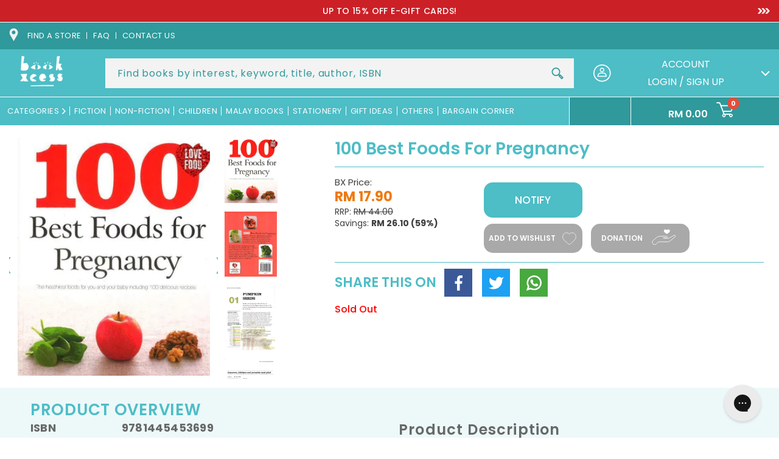

--- FILE ---
content_type: text/html; charset=utf-8
request_url: https://www.bookxcess.com/products/100-best-foods-for-pregnancy-9781445453699
body_size: 58977
content:
<!doctype html>
<html class="no-js" lang="en">
  <head>
    <meta charset="utf-8">
    <meta http-equiv="X-UA-Compatible" content="IE=edge">
    <meta name="viewport" content="width=device-width,initial-scale=1">
<!--     <meta name='viewport' content='width=device-width, initial-scale=1, maximum-scale=1, minimum-scale=1, user-scalable=no' />  -->
<!--        <meta name='viewport' content='width=device-width, initial-scale=1, maximum-scale=1, minimum-scale=1, user-scalable=no' />  -->
<!--          <meta name='viewport' content='width=device-width, initial-scale=1, maximum-scale=1, minimum-scale=1' />  -->

    <meta name="theme-color" content="">
    <link rel="canonical" href="https://www.bookxcess.com/products/100-best-foods-for-pregnancy-9781445453699">
    <link rel="preconnect" href="https://cdn.shopify.com" crossorigin><link rel="icon" type="image/png" href="//www.bookxcess.com/cdn/shop/files/bookxcess-logo_32x32_2eac62c7-35e5-4e18-a82c-b629d99632d7_32x32.jpg?v=1638790313"><link rel="preconnect" href="https://fonts.shopifycdn.com" crossorigin><title>
      100 Best Foods For Pregnancy
 &ndash; BookXcess</title>

    
    <meta name="description" content="Pregnancy is the most important time to focus on healthy eating. What you eat during pregnancy affects you and your baby for years to come. With a focus on fresh, healthy ingredients, this book explains which foods are the most beneficial to help you focus on a diet rich in the nutrients you and your baby need most. In">
    

    

<meta property="og:site_name" content="BookXcess">
<meta property="og:url" content="https://www.bookxcess.com/products/100-best-foods-for-pregnancy-9781445453699">

<meta property="og:type" content="product">
<meta property="og:description" content="Pregnancy is the most important time to focus on healthy eating. What you eat during pregnancy affects you and your baby for years to come. With a focus on fresh, healthy ingredients, this book explains which foods are the most beneficial to help you focus on a diet rich in the nutrients you and your baby need most. In"><meta property="og:image" content="http://www.bookxcess.com/cdn/shop/products/100-best-foods-for-pregnancy-9781445453699-29178161037490.jpg?v=1648792741">
  <meta property="og:image:secure_url" content="https://www.bookxcess.com/cdn/shop/products/100-best-foods-for-pregnancy-9781445453699-29178161037490.jpg?v=1648792741">
  <meta property="og:image:width" content="565">
  <meta property="og:image:height" content="700"><meta property="og:price:amount" content="17.90">
  <meta property="og:price:currency" content="MYR"><meta name="twitter:site" content="@bookxcess"><meta name="twitter:card" content="summary_large_image">
<meta name="twitter:title" content="100 Best Foods For Pregnancy">
<meta name="twitter:description" content="Pregnancy is the most important time to focus on healthy eating. What you eat during pregnancy affects you and your baby for years to come. With a focus on fresh, healthy ingredients, this book explains which foods are the most beneficial to help you focus on a diet rich in the nutrients you and your baby need most. In">


    <link rel="preconnect" href="https://fonts.googleapis.com">
    <link rel="preconnect" href="https://fonts.gstatic.com" crossorigin>
    <link href="https://fonts.googleapis.com/css2?family=Open+Sans:ital,wght@0,300;0,400;0,600;0,700;0,800;1,300;1,400;1,600;1,700;1,800&family=Poppins:ital,wght@0,100;0,200;0,300;0,400;0,500;0,600;0,700;0,800;0,900;1,100;1,200;1,300;1,400;1,500;1,600;1,700;1,800;1,900&display=swap" rel="stylesheet">
    <link href="https://fonts.googleapis.com/css2?family=Roboto:ital,wght@0,100;0,300;0,400;0,500;0,700;0,900;1,100;1,300;1,400;1,500;1,700;1,900&display=swap" rel="stylesheet">

    <script>
      window.theme = window.theme || {};
      window.theme.strings = {
        shippingCalcSubmitButton: "Calculate shipping",
        shippingCalcSubmitButtonDisabled: "Calculating...",
        
        shippingCalcMoneyFormat: "\u003cspan class=\"money conversion-bear-money\"\u003eRM{{amount}}\u003c\/span\u003e"
      }
    </script>

    

    

    

    <script type="text/javascript" src="https://cdn.addevent.com/libs/atc/1.6.1/atc.min.js" async defer></script>
    <script src="//www.bookxcess.com/cdn/shop/t/69/assets/jQuery.min.js?v=115860211936397945481753426535"></script>
    <script src="//www.bookxcess.com/cdn/shop/t/69/assets/swiper-bundle.min.js?v=142913758436993134411753426535" defer="defer"></script>
    <script src="//www.bookxcess.com/cdn/shop/t/69/assets/plugin.js?v=19267047015748257301753426535" defer="defer"></script>
    <script src="//www.bookxcess.com/cdn/shop/t/69/assets/global.js?v=12489189988839480121753426535" defer="defer"></script>
    <script src="//www.bookxcess.com/cdn/shop/t/69/assets/custom.js?v=164900380075064894361753426535" defer="defer"></script>
    <script src="//www.bookxcess.com/cdn/shop/t/69/assets/custom2.js?v=79704216906444842501753426535" defer="defer"></script>
    <script src="//www.bookxcess.com/cdn/shop/t/69/assets/add-to-cart.js?v=6776735555469590601753898587" defer="defer"></script>
     <script src="//www.bookxcess.com/cdn/shop/t/69/assets/custombookaccess.js?v=85632082939143681141753426535" type="text/javascript"></script>
    
    <script src="https://cdn.jsdelivr.net/npm/select2@4.1.0-rc.0/dist/js/select2.min.js"></script><!--[if (gt IE 9)|!(IE)]><!--><script src="//www.bookxcess.com/cdn/shopifycloud/storefront/assets/themes_support/option_selection-b017cd28.js" defer="defer"></script><!--<![endif]-->
    <!--[if lte IE 9]><script src="//www.bookxcess.com/cdn/shopifycloud/storefront/assets/themes_support/option_selection-b017cd28.js"></script><![endif]-->
    <!--[if (gt IE 9)|!(IE)]><!--><script src="//www.bookxcess.com/cdn/shopifycloud/storefront/assets/themes_support/api.jquery-7ab1a3a4.js" defer="defer"></script><!--<![endif]-->
    <!--[if lte IE 9]><script src="//www.bookxcess.com/cdn/shopifycloud/storefront/assets/themes_support/api.jquery-7ab1a3a4.js"></script><![endif]-->

    <script>window.performance && window.performance.mark && window.performance.mark('shopify.content_for_header.start');</script><meta name="facebook-domain-verification" content="pge9dtdq6pszyp9s5zxch8yd3tg56m">
<meta name="facebook-domain-verification" content="zppp5h3gr0z50moc0moskm0v37esvm">
<meta name="google-site-verification" content="oVKTK427gQj52kYt9ubd4XdbPkYo2nJhNj2QDQ1xyh0">
<meta id="shopify-digital-wallet" name="shopify-digital-wallet" content="/60108832974/digital_wallets/dialog">
<meta name="shopify-checkout-api-token" content="95c84f08ce5afbd142b1427d4c23f2c2">
<meta id="in-context-paypal-metadata" data-shop-id="60108832974" data-venmo-supported="false" data-environment="production" data-locale="en_US" data-paypal-v4="true" data-currency="MYR">
<link rel="alternate" type="application/json+oembed" href="https://www.bookxcess.com/products/100-best-foods-for-pregnancy-9781445453699.oembed">
<script async="async" src="/checkouts/internal/preloads.js?locale=en-MY"></script>
<script id="shopify-features" type="application/json">{"accessToken":"95c84f08ce5afbd142b1427d4c23f2c2","betas":["rich-media-storefront-analytics"],"domain":"www.bookxcess.com","predictiveSearch":true,"shopId":60108832974,"locale":"en"}</script>
<script>var Shopify = Shopify || {};
Shopify.shop = "bookxcess-estore.myshopify.com";
Shopify.locale = "en";
Shopify.currency = {"active":"MYR","rate":"1.0"};
Shopify.country = "MY";
Shopify.theme = {"name":"Tracking bookxcess-theme-main\/master","id":135549845710,"schema_name":"Dawn","schema_version":"2.0.0","theme_store_id":null,"role":"main"};
Shopify.theme.handle = "null";
Shopify.theme.style = {"id":null,"handle":null};
Shopify.cdnHost = "www.bookxcess.com/cdn";
Shopify.routes = Shopify.routes || {};
Shopify.routes.root = "/";</script>
<script type="module">!function(o){(o.Shopify=o.Shopify||{}).modules=!0}(window);</script>
<script>!function(o){function n(){var o=[];function n(){o.push(Array.prototype.slice.apply(arguments))}return n.q=o,n}var t=o.Shopify=o.Shopify||{};t.loadFeatures=n(),t.autoloadFeatures=n()}(window);</script>
<script id="shop-js-analytics" type="application/json">{"pageType":"product"}</script>
<script defer="defer" async type="module" src="//www.bookxcess.com/cdn/shopifycloud/shop-js/modules/v2/client.init-shop-cart-sync_BdyHc3Nr.en.esm.js"></script>
<script defer="defer" async type="module" src="//www.bookxcess.com/cdn/shopifycloud/shop-js/modules/v2/chunk.common_Daul8nwZ.esm.js"></script>
<script type="module">
  await import("//www.bookxcess.com/cdn/shopifycloud/shop-js/modules/v2/client.init-shop-cart-sync_BdyHc3Nr.en.esm.js");
await import("//www.bookxcess.com/cdn/shopifycloud/shop-js/modules/v2/chunk.common_Daul8nwZ.esm.js");

  window.Shopify.SignInWithShop?.initShopCartSync?.({"fedCMEnabled":true,"windoidEnabled":true});

</script>
<script>(function() {
  var isLoaded = false;
  function asyncLoad() {
    if (isLoaded) return;
    isLoaded = true;
    var urls = ["https:\/\/cloudsearch-1f874.kxcdn.com\/shopify.js?srp=\/a\/search\u0026widgetDisabled=1\u0026shop=bookxcess-estore.myshopify.com","https:\/\/gtranslate.io\/shopify\/gtranslate.js?shop=bookxcess-estore.myshopify.com","https:\/\/currency.conversionbear.com\/script?app=currency\u0026shop=bookxcess-estore.myshopify.com","https:\/\/sellup.herokuapp.com\/upseller.js?shop=bookxcess-estore.myshopify.com","https:\/\/sellup.herokuapp.com\/kartifyjs\/kartify.js?shop=bookxcess-estore.myshopify.com","https:\/\/static.klaviyo.com\/onsite\/js\/klaviyo.js?company_id=V3VxWG\u0026shop=bookxcess-estore.myshopify.com","https:\/\/static.klaviyo.com\/onsite\/js\/klaviyo.js?company_id=V3VxWG\u0026shop=bookxcess-estore.myshopify.com","https:\/\/static.klaviyo.com\/onsite\/js\/klaviyo.js?company_id=WXeWTN\u0026shop=bookxcess-estore.myshopify.com","https:\/\/static.klaviyo.com\/onsite\/js\/klaviyo.js?company_id=WXeWTN\u0026shop=bookxcess-estore.myshopify.com","https:\/\/static.klaviyo.com\/onsite\/js\/klaviyo.js?company_id=RPZtLH\u0026shop=bookxcess-estore.myshopify.com","https:\/\/script.app.flomllr.com\/controller.js?stamp=1647333107258\u0026shop=bookxcess-estore.myshopify.com","https:\/\/static.klaviyo.com\/onsite\/js\/klaviyo.js?company_id=Ua9BVG\u0026shop=bookxcess-estore.myshopify.com","https:\/\/static.klaviyo.com\/onsite\/js\/klaviyo.js?company_id=Ua9BVG\u0026shop=bookxcess-estore.myshopify.com","https:\/\/app.seasoneffects.com\/get_script\/e0542ab6891711eda5ed2a3ed614e8ca.js?v=32724\u0026shop=bookxcess-estore.myshopify.com","https:\/\/cdn.shopify.com\/s\/files\/1\/0601\/0883\/2974\/t\/49\/assets\/subscribe-it.js?v=1677000817\u0026shop=bookxcess-estore.myshopify.com","https:\/\/config.gorgias.chat\/bundle-loader\/01GYCC9N7069TG3PNSR9E621EA?source=shopify1click\u0026shop=bookxcess-estore.myshopify.com","https:\/\/cdn-bundler.nice-team.net\/app\/js\/bundler.js?shop=bookxcess-estore.myshopify.com","https:\/\/omnisnippet1.com\/platforms\/shopify.js?source=scriptTag\u0026v=2025-05-14T13\u0026shop=bookxcess-estore.myshopify.com","https:\/\/timer.good-apps.co\/storage\/js\/good_apps_timer-bookxcess-estore.myshopify.com.js?ver=55\u0026shop=bookxcess-estore.myshopify.com","https:\/\/cdn.9gtb.com\/loader.js?g_cvt_id=4694438b-ea46-42ed-aa2b-664a743be5e1\u0026shop=bookxcess-estore.myshopify.com"];
    for (var i = 0; i < urls.length; i++) {
      var s = document.createElement('script');
      s.type = 'text/javascript';
      s.async = true;
      s.src = urls[i];
      var x = document.getElementsByTagName('script')[0];
      x.parentNode.insertBefore(s, x);
    }
  };
  if(window.attachEvent) {
    window.attachEvent('onload', asyncLoad);
  } else {
    window.addEventListener('load', asyncLoad, false);
  }
})();</script>
<script id="__st">var __st={"a":60108832974,"offset":28800,"reqid":"dfd96b00-5daa-4adb-a3fa-e4984053c101-1769000962","pageurl":"www.bookxcess.com\/products\/100-best-foods-for-pregnancy-9781445453699","u":"e31a9ecbc558","p":"product","rtyp":"product","rid":6980822270158};</script>
<script>window.ShopifyPaypalV4VisibilityTracking = true;</script>
<script id="form-persister">!function(){'use strict';const t='contact',e='new_comment',n=[[t,t],['blogs',e],['comments',e],[t,'customer']],o='password',r='form_key',c=['recaptcha-v3-token','g-recaptcha-response','h-captcha-response',o],s=()=>{try{return window.sessionStorage}catch{return}},i='__shopify_v',u=t=>t.elements[r],a=function(){const t=[...n].map((([t,e])=>`form[action*='/${t}']:not([data-nocaptcha='true']) input[name='form_type'][value='${e}']`)).join(',');var e;return e=t,()=>e?[...document.querySelectorAll(e)].map((t=>t.form)):[]}();function m(t){const e=u(t);a().includes(t)&&(!e||!e.value)&&function(t){try{if(!s())return;!function(t){const e=s();if(!e)return;const n=u(t);if(!n)return;const o=n.value;o&&e.removeItem(o)}(t);const e=Array.from(Array(32),(()=>Math.random().toString(36)[2])).join('');!function(t,e){u(t)||t.append(Object.assign(document.createElement('input'),{type:'hidden',name:r})),t.elements[r].value=e}(t,e),function(t,e){const n=s();if(!n)return;const r=[...t.querySelectorAll(`input[type='${o}']`)].map((({name:t})=>t)),u=[...c,...r],a={};for(const[o,c]of new FormData(t).entries())u.includes(o)||(a[o]=c);n.setItem(e,JSON.stringify({[i]:1,action:t.action,data:a}))}(t,e)}catch(e){console.error('failed to persist form',e)}}(t)}const f=t=>{if('true'===t.dataset.persistBound)return;const e=function(t,e){const n=function(t){return'function'==typeof t.submit?t.submit:HTMLFormElement.prototype.submit}(t).bind(t);return function(){let t;return()=>{t||(t=!0,(()=>{try{e(),n()}catch(t){(t=>{console.error('form submit failed',t)})(t)}})(),setTimeout((()=>t=!1),250))}}()}(t,(()=>{m(t)}));!function(t,e){if('function'==typeof t.submit&&'function'==typeof e)try{t.submit=e}catch{}}(t,e),t.addEventListener('submit',(t=>{t.preventDefault(),e()})),t.dataset.persistBound='true'};!function(){function t(t){const e=(t=>{const e=t.target;return e instanceof HTMLFormElement?e:e&&e.form})(t);e&&m(e)}document.addEventListener('submit',t),document.addEventListener('DOMContentLoaded',(()=>{const e=a();for(const t of e)f(t);var n;n=document.body,new window.MutationObserver((t=>{for(const e of t)if('childList'===e.type&&e.addedNodes.length)for(const t of e.addedNodes)1===t.nodeType&&'FORM'===t.tagName&&a().includes(t)&&f(t)})).observe(n,{childList:!0,subtree:!0,attributes:!1}),document.removeEventListener('submit',t)}))}()}();</script>
<script integrity="sha256-4kQ18oKyAcykRKYeNunJcIwy7WH5gtpwJnB7kiuLZ1E=" data-source-attribution="shopify.loadfeatures" defer="defer" src="//www.bookxcess.com/cdn/shopifycloud/storefront/assets/storefront/load_feature-a0a9edcb.js" crossorigin="anonymous"></script>
<script data-source-attribution="shopify.dynamic_checkout.dynamic.init">var Shopify=Shopify||{};Shopify.PaymentButton=Shopify.PaymentButton||{isStorefrontPortableWallets:!0,init:function(){window.Shopify.PaymentButton.init=function(){};var t=document.createElement("script");t.src="https://www.bookxcess.com/cdn/shopifycloud/portable-wallets/latest/portable-wallets.en.js",t.type="module",document.head.appendChild(t)}};
</script>
<script data-source-attribution="shopify.dynamic_checkout.buyer_consent">
  function portableWalletsHideBuyerConsent(e){var t=document.getElementById("shopify-buyer-consent"),n=document.getElementById("shopify-subscription-policy-button");t&&n&&(t.classList.add("hidden"),t.setAttribute("aria-hidden","true"),n.removeEventListener("click",e))}function portableWalletsShowBuyerConsent(e){var t=document.getElementById("shopify-buyer-consent"),n=document.getElementById("shopify-subscription-policy-button");t&&n&&(t.classList.remove("hidden"),t.removeAttribute("aria-hidden"),n.addEventListener("click",e))}window.Shopify?.PaymentButton&&(window.Shopify.PaymentButton.hideBuyerConsent=portableWalletsHideBuyerConsent,window.Shopify.PaymentButton.showBuyerConsent=portableWalletsShowBuyerConsent);
</script>
<script data-source-attribution="shopify.dynamic_checkout.cart.bootstrap">document.addEventListener("DOMContentLoaded",(function(){function t(){return document.querySelector("shopify-accelerated-checkout-cart, shopify-accelerated-checkout")}if(t())Shopify.PaymentButton.init();else{new MutationObserver((function(e,n){t()&&(Shopify.PaymentButton.init(),n.disconnect())})).observe(document.body,{childList:!0,subtree:!0})}}));
</script>
<link id="shopify-accelerated-checkout-styles" rel="stylesheet" media="screen" href="https://www.bookxcess.com/cdn/shopifycloud/portable-wallets/latest/accelerated-checkout-backwards-compat.css" crossorigin="anonymous">
<style id="shopify-accelerated-checkout-cart">
        #shopify-buyer-consent {
  margin-top: 1em;
  display: inline-block;
  width: 100%;
}

#shopify-buyer-consent.hidden {
  display: none;
}

#shopify-subscription-policy-button {
  background: none;
  border: none;
  padding: 0;
  text-decoration: underline;
  font-size: inherit;
  cursor: pointer;
}

#shopify-subscription-policy-button::before {
  box-shadow: none;
}

      </style>
<script id="sections-script" data-sections="main-product,product-recommendations,header" defer="defer" src="//www.bookxcess.com/cdn/shop/t/69/compiled_assets/scripts.js?v=88505"></script>
<script>window.performance && window.performance.mark && window.performance.mark('shopify.content_for_header.end');</script>


    <style data-shopify>
    @font-face {
  font-family: Poppins;
  font-weight: 400;
  font-style: normal;
  font-display: swap;
  src: url("//www.bookxcess.com/cdn/fonts/poppins/poppins_n4.0ba78fa5af9b0e1a374041b3ceaadf0a43b41362.woff2") format("woff2"),
       url("//www.bookxcess.com/cdn/fonts/poppins/poppins_n4.214741a72ff2596839fc9760ee7a770386cf16ca.woff") format("woff");
}

    @font-face {
  font-family: Poppins;
  font-weight: 700;
  font-style: normal;
  font-display: swap;
  src: url("//www.bookxcess.com/cdn/fonts/poppins/poppins_n7.56758dcf284489feb014a026f3727f2f20a54626.woff2") format("woff2"),
       url("//www.bookxcess.com/cdn/fonts/poppins/poppins_n7.f34f55d9b3d3205d2cd6f64955ff4b36f0cfd8da.woff") format("woff");
}

    @font-face {
  font-family: Poppins;
  font-weight: 400;
  font-style: italic;
  font-display: swap;
  src: url("//www.bookxcess.com/cdn/fonts/poppins/poppins_i4.846ad1e22474f856bd6b81ba4585a60799a9f5d2.woff2") format("woff2"),
       url("//www.bookxcess.com/cdn/fonts/poppins/poppins_i4.56b43284e8b52fc64c1fd271f289a39e8477e9ec.woff") format("woff");
}

    @font-face {
  font-family: Poppins;
  font-weight: 700;
  font-style: italic;
  font-display: swap;
  src: url("//www.bookxcess.com/cdn/fonts/poppins/poppins_i7.42fd71da11e9d101e1e6c7932199f925f9eea42d.woff2") format("woff2"),
       url("//www.bookxcess.com/cdn/fonts/poppins/poppins_i7.ec8499dbd7616004e21155106d13837fff4cf556.woff") format("woff");
}

    @font-face {
  font-family: Poppins;
  font-weight: 700;
  font-style: normal;
  font-display: swap;
  src: url("//www.bookxcess.com/cdn/fonts/poppins/poppins_n7.56758dcf284489feb014a026f3727f2f20a54626.woff2") format("woff2"),
       url("//www.bookxcess.com/cdn/fonts/poppins/poppins_n7.f34f55d9b3d3205d2cd6f64955ff4b36f0cfd8da.woff") format("woff");
}


    :root {
    --font-body-family: Poppins, sans-serif;
    --font-body-style: normal;
    --font-body-weight: 400;

    --font-heading-family: Poppins, sans-serif;
    --font-heading-style: normal;
    --font-heading-weight: 700;

    --color-base-text: 80, 79, 79;
    --color-base-background-1: 255, 255, 255;
    --color-base-background-2: 243, 243, 243;
    --color-base-solid-button-labels: 255, 255, 255;
    --color-base-outline-button-labels: 18, 18, 18;
    --color-base-accent-1: 77, 189, 198;
    --color-base-accent-2: 51, 79, 180;
    --color-text:#504f4f;
    --color-theme:#4dbdc6;
    --payment-terms-background-color: #ffffff;
    --color-theme-orange:#EE7656;
    --gradient-base-background-1: #ffffff;
    --gradient-base-background-2: #f3f3f3;
    --gradient-base-accent-1: #4dbdc6;
    --gradient-base-accent-2: #334fb4;
    --color-accest1:#4dbdc6;
    --color-accet-text:#ffffff;
    --page-width: 160rem;
    --darkcolor:#2f999b;
    }

    *,
    *::before,
    *::after {
    box-sizing: inherit;
    }

    html {
    box-sizing: border-box;
    font-size: 62.5%;
    height: 100%;
    }

    body {
    display: grid;
    grid-template-rows: auto auto 1fr auto;
    grid-template-columns: 100%;
    min-height: 100%;
    margin: 0;
    font-size:16px;
    letter-spacing:0;
    line-height: 1.4;
    font-family: var(--font-body-family);
    font-style: var(--font-body-style);
    font-weight: var(--font-body-weight);
    }

    </style>
    <link href="//www.bookxcess.com/cdn/shop/t/69/assets/swiper-bundle.css?v=122698088887963295231753426535" rel="stylesheet" type="text/css" media="all" />

    <link href="//www.bookxcess.com/cdn/shop/t/69/assets/base.css?v=163837550882600551141753426535" rel="stylesheet" type="text/css" media="all" />
    <link href="//www.bookxcess.com/cdn/shop/t/69/assets/style2.css?v=38543048806782795961753426535" rel="stylesheet" type="text/css" media="all" />
    <link href="//www.bookxcess.com/cdn/shop/t/69/assets/style.css?v=55438985304597829711753426535" rel="stylesheet" type="text/css" media="all" />
     <link href="//www.bookxcess.com/cdn/shop/t/69/assets/custom.css?v=4199637963209559621753426535" rel="stylesheet" type="text/css" media="all" />

       <!----june 5-->
   <link
  rel="stylesheet"
  href="https://cdn.jsdelivr.net/npm/@fancyapps/ui@5.0/dist/fancybox/fancybox.css"
/>
    <!--june 5-->
    
    
    <link href="https://cdn.jsdelivr.net/npm/select2@4.1.0-rc.0/dist/css/select2.min.css" rel="stylesheet" /><link rel="preload" as="font" href="//www.bookxcess.com/cdn/fonts/poppins/poppins_n4.0ba78fa5af9b0e1a374041b3ceaadf0a43b41362.woff2" type="font/woff2" crossorigin><link rel="preload" as="font" href="//www.bookxcess.com/cdn/fonts/poppins/poppins_n7.56758dcf284489feb014a026f3727f2f20a54626.woff2" type="font/woff2" crossorigin><link rel="stylesheet" href="//www.bookxcess.com/cdn/shop/t/69/assets/component-predictive-search.css?v=41540569011874561091753426535" media="print" onload="this.media='all'"><script>document.documentElement.className = document.documentElement.className.replace('no-js', 'js');</script>
  <!-- BEGIN app block: shopify://apps/also-bought/blocks/app-embed-block/b94b27b4-738d-4d92-9e60-43c22d1da3f2 --><script>
    window.codeblackbelt = window.codeblackbelt || {};
    window.codeblackbelt.shop = window.codeblackbelt.shop || 'bookxcess-estore.myshopify.com';
    
        window.codeblackbelt.productId = 6980822270158;</script><script src="//cdn.codeblackbelt.com/widgets/also-bought/main.min.js?version=2026012121+0800" async></script>
<!-- END app block --><!-- BEGIN app block: shopify://apps/frequently-bought/blocks/app-embed-block/b1a8cbea-c844-4842-9529-7c62dbab1b1f --><script>
    window.codeblackbelt = window.codeblackbelt || {};
    window.codeblackbelt.shop = window.codeblackbelt.shop || 'bookxcess-estore.myshopify.com';
    
        window.codeblackbelt.productId = 6980822270158;</script><script src="//cdn.codeblackbelt.com/widgets/frequently-bought-together/main.min.js?version=2026012121+0800" async></script>
 <!-- END app block --><!-- BEGIN app block: shopify://apps/candy-rack/blocks/head/cb9c657f-334f-4905-80c2-f69cca01460c --><script
  src="https://cdn.shopify.com/extensions/019bdc41-fd44-728a-b200-2a6d7637475a/candyrack-385/assets/main.js?shop=bookxcess-estore.myshopify.com"

  async

></script>


  <!-- BEGIN app snippet: inject-slider-cart --><div id="candyrack-slider-cart"></div>









<script>

  const STOREFRONT_API_VERSION = '2025-10';

  const fetchSlideCartOffers = async (storefrontToken) => {
    try {
      const query = `
      query GetSlideCartOffers {
        shop {
          metafield(namespace: "$app:candyrack", key: "slide_cart_offers") {
            value
          }
        }
      }
    `;

      const response = await fetch(`/api/${STOREFRONT_API_VERSION}/graphql.json`, {
        method: 'POST',
        headers: {
          'Content-Type': 'application/json',
          'X-Shopify-Storefront-Access-Token': storefrontToken
        },
        body: JSON.stringify({
          query: query
        })
      });

      const result = await response.json();

      if (result.data?.shop?.metafield?.value) {
        return JSON.parse(result.data.shop.metafield.value);
      }

      return null;
    } catch (error) {
      console.warn('Failed to fetch slide cart offers:', error);
      return null;
    }
  }

  const initializeCandyrackSliderCart = async () => {
    // Preview
    const urlParams = new URLSearchParams(window.location.search);
    const storageKey = 'candyrack-slider-cart-preview';

    if (urlParams.has('candyrack-slider-cart-preview') && urlParams.get('candyrack-slider-cart-preview') === 'true') {
      window.sessionStorage.setItem(storageKey, 'true');
    }



    window.SliderCartData = {
      currency_format: '<span class="money conversion-bear-money">RM {{amount}} </span>',
      offers: [],
      settings: {},
      storefront_access_token: '',
      enabled: false,
      custom_wording_metaobject_id: null,
      failed: false,
      isCartPage: false,
    }

    const dataScriptTag = document.querySelector('#candyrack-slider-cart-data');
    let data = {};
    if(dataScriptTag) {
      try {
        data = dataScriptTag.textContent ? JSON.parse(dataScriptTag.textContent) : {};
        
        
        
        
        

        const isCartPage = "" === "page";

        let sliderCartSettingsMetaobject = {}
        
        sliderCartSettingsMetaobject = {"empty_cart_button_label":"Continue shopping","empty_cart_title":"Your cart is empty","footer_text":"Taxes and shipping calculated at checkout","offer_button_label":"Add","offer_subtitle":"Shop now, before they are gone.","offer_title":"Add items often bought together","primary_button_label":"Checkout","secondary_button_label":"Continue shopping","subtotal_title":"Subtotal","top_bar_title":"Cart ({{item_quantity}})","version":4};
        



        const storefrontApiToken = data?.storefront_access_token

        if(!storefrontApiToken) {
          throw new Error("Storefront API token is not set.");
        }

        const metafieldData = await fetchSlideCartOffers(storefrontApiToken) || data

        window.SliderCartData = {
          ...window.SliderCartData,
          offers: metafieldData?.offers,
          settings: {...metafieldData?.settings, ...sliderCartSettingsMetaobject},
          storefront_access_token: storefrontApiToken,
          enabled: metafieldData?.enabled,
          custom_wording_metaobject_id: metafieldData?.custom_wording_metaobject_id,
          failed: false,
          isCartPage,
        }
      } catch (error) {
        window.SliderCartData = {...window.SliderCartData, failed: true, error: error};
        console.error("Candy Rack Slider Cart failed parsing data",error);
      }
    }


    if(Object.keys(data).length === 0){
      window.SliderCartData = {...window.SliderCartData, failed: false, enabled: false};
    }

    const calculateCornerRadius = (element, value) => {
      if (value === 0) return 0;
      const radiusMap = {
        button: { 20: 4, 40: 8, 60: 12, 80: 16, 100: 99999 },
        image: { 20: 4, 40: 8, 60: 8, 80: 8, 100: 8 },
        input: { 20: 4, 40: 8, 60: 12, 80: 16, 100: 99999 }
      };
      return radiusMap[element]?.[value] || 0;
    }


    const getLineHeightOffset = (fontSize) => {
      if (fontSize === 16) return 4;
      if (fontSize === 18) return 5;
      return 6; // for 20px, 14px, 12px, 10px
    };

    const generalStyles = `
:root {
   --cr-slider-cart-desktop-cart-width: ${window.SliderCartData.settings.desktop_cart_width}px;
   --cr-slider-cart-background-color: ${window.SliderCartData.settings.background_color};
   --cr-slider-cart-text-color: ${window.SliderCartData.settings.text_color};
   --cr-slider-cart-error-message-color: ${window.SliderCartData.settings.error_message_color};
   --cr-slider-cart-corner-radius-button: ${calculateCornerRadius("button",window.SliderCartData.settings.corner_radius)}px;
   --cr-slider-cart-corner-radius-image: ${calculateCornerRadius("image",window.SliderCartData.settings.corner_radius)}px;
   --cr-slider-cart-corner-radius-input: ${calculateCornerRadius("input",window.SliderCartData.settings.corner_radius)}px;
   --cr-slider-cart-top-bar-font-size: ${window.SliderCartData.settings.top_bar_font_size}px;
   --cr-slider-cart-top-bar-line-height: ${window.SliderCartData.settings.top_bar_font_size + getLineHeightOffset(window.SliderCartData.settings.top_bar_font_size)}px;
   --cr-slider-cart-image-width: ${window.SliderCartData.settings.image_width}px;
   --cr-slider-cart-empty-cart-font-size: ${window.SliderCartData.settings.empty_cart_font_size}px;
   --cr-slider-cart-empty-cart-line-height: ${window.SliderCartData.settings.empty_cart_font_size + getLineHeightOffset(window.SliderCartData.settings.empty_cart_font_size)}px;
   --cr-slider-cart-product-name-font-size: ${window.SliderCartData.settings.product_name_font_size}px;
   --cr-slider-cart-product-name-line-height: ${window.SliderCartData.settings.product_name_font_size + getLineHeightOffset(window.SliderCartData.settings.product_name_font_size)}px;
   --cr-slider-cart-variant-price-font-size: ${window.SliderCartData.settings.variant_price_font_size}px;
   --cr-slider-cart-variant-price-line-height: ${window.SliderCartData.settings.variant_price_font_size + getLineHeightOffset(window.SliderCartData.settings.variant_price_font_size)}px;
   --cr-slider-cart-checkout-bg-color: ${window.SliderCartData.settings.checkout_bg_color};
   --cr-slider-cart-subtotal-font-size: ${window.SliderCartData.settings.subtotal_font_size}px;
   --cr-slider-cart-subtotal-line-height: ${window.SliderCartData.settings.subtotal_font_size + getLineHeightOffset(window.SliderCartData.settings.subtotal_font_size)}px;
   --cr-slider-cart-primary-button-font-size: ${window.SliderCartData.settings.primary_button_font_size}px;
   --cr-slider-cart-primary-button-line-height: ${window.SliderCartData.settings.primary_button_font_size + getLineHeightOffset(window.SliderCartData.settings.primary_button_font_size)}px;
   --cr-slider-cart-primary-button-bg-color: ${window.SliderCartData.settings.primary_button_bg_color};
   --cr-slider-cart-primary-button-bg-hover-color: ${window.SliderCartData.settings.primary_button_bg_hover_color};
   --cr-slider-cart-primary-button-text-color: ${window.SliderCartData.settings.primary_button_text_color};
   --cr-slider-cart-primary-button-text-hover-color: ${window.SliderCartData.settings.primary_button_text_hover_color};
   --cr-slider-cart-primary-button-border-width: ${window.SliderCartData.settings.primary_button_border_width}px;
   --cr-slider-cart-primary-button-border-color: ${window.SliderCartData.settings.primary_button_border_color};
   --cr-slider-cart-primary-button-border-hover-color: ${window.SliderCartData.settings.primary_button_border_hover_color};
   --cr-slider-cart-secondary-button-bg-color: ${window.SliderCartData.settings.secondary_button_bg_color};
   --cr-slider-cart-secondary-button-bg-hover-color: ${window.SliderCartData.settings.secondary_button_bg_hover_color};
   --cr-slider-cart-secondary-button-text-color: ${window.SliderCartData.settings.secondary_button_text_color};
   --cr-slider-cart-secondary-button-text-hover-color: ${window.SliderCartData.settings.secondary_button_text_hover_color};
   --cr-slider-cart-secondary-button-border-width: ${window.SliderCartData.settings.secondary_button_border_width}px;
   --cr-slider-cart-secondary-button-border-color: ${window.SliderCartData.settings.secondary_button_border_color};
   --cr-slider-cart-secondary-button-border-hover-color: ${window.SliderCartData.settings.secondary_button_border_hover_color};
   --cr-slider-cart-secondary-button-text-link-color: ${window.SliderCartData.settings.secondary_button_text_link_color};
   --cr-slider-cart-offer-bg-color: ${window.SliderCartData.settings.offer_background_color};
   --cr-slider-cart-offers-title-font-size: ${window.SliderCartData.settings.offer_title_font_size}px;
   --cr-slider-cart-offers-title-line-height: ${window.SliderCartData.settings.offer_title_font_size + getLineHeightOffset(window.SliderCartData.settings.offer_title_font_size)}px;
   --cr-slider-cart-offer-subtitle-font-size: ${window.SliderCartData.settings.offer_subtitle_font_size}px;
   --cr-slider-cart-offer-subtitle-line-height: ${window.SliderCartData.settings.offer_subtitle_font_size + getLineHeightOffset(window.SliderCartData.settings.offer_subtitle_font_size)}px;
   --cr-slider-cart-offer-badge-font-size: ${window.SliderCartData.settings.offer_badge_font_size}px;
   --cr-slider-cart-offer-badge-line-height: ${window.SliderCartData.settings.offer_badge_font_size + getLineHeightOffset(window.SliderCartData.settings.offer_badge_font_size)}px;
   --cr-slider-cart-offer-image-width: ${window.SliderCartData.settings.offer_image_width}px;
   --cr-slider-cart-offer-product-name-font-size: ${window.SliderCartData.settings.offer_product_name_font_size}px;
   --cr-slider-cart-offer-product-name-line-height: ${window.SliderCartData.settings.offer_product_name_font_size + getLineHeightOffset(window.SliderCartData.settings.offer_product_name_font_size)}px;
   --cr-slider-cart-offer-price-font-size: ${window.SliderCartData.settings.offer_price_and_description_font_size}px;
   --cr-slider-cart-offer-price-line-height: ${window.SliderCartData.settings.offer_price_and_description_font_size + getLineHeightOffset(window.SliderCartData.settings.offer_price_and_description_font_size)}px;
   --cr-slider-cart-offer-button-font-size: ${window.SliderCartData.settings.offer_button_font_size}px;
   --cr-slider-cart-offer-button-line-height: ${window.SliderCartData.settings.offer_button_font_size + getLineHeightOffset(window.SliderCartData.settings.offer_button_font_size)}px;
   --cr-slider-cart-offer-button-bg-color: ${window.SliderCartData.settings.offer_button_bg_color};
   --cr-slider-cart-offer-button-bg-hover-color: ${window.SliderCartData.settings.offer_button_bg_hover_color};
   --cr-slider-cart-offer-button-text-color: ${window.SliderCartData.settings.offer_button_text_color};
   --cr-slider-cart-offer-button-text-hover-color: ${window.SliderCartData.settings.offer_button_text_hover_color};
   --cr-slider-cart-offer-button-border-width: ${window.SliderCartData.settings.offer_button_border_width}px;
   --cr-slider-cart-offer-button-border-color: ${window.SliderCartData.settings.offer_button_border_color};
   --cr-slider-cart-offer-button-border-hover-color: ${window.SliderCartData.settings.offer_button_border_hover_color};
   --cr-slider-cart-custom-text-font-size: ${window.SliderCartData.settings.footer_text_font_size}px;
   --cr-slider-cart-custom-text-line-height: ${window.SliderCartData.settings.footer_text_font_size + getLineHeightOffset(window.SliderCartData.settings.footer_text_font_size)}px;
}`;
    if (window.SliderCartData.enabled || window.sessionStorage.getItem(storageKey) === 'true') {
      const script = document.createElement('script');
      script.type = 'module';
      script.async = true;
      script.src = "https://cdn.shopify.com/extensions/019bdc41-fd44-728a-b200-2a6d7637475a/candyrack-385/assets/candyrack-slider-cart.js";

document.head.appendChild(script);

      const link = document.createElement('link');
      link.rel = 'stylesheet';
      link.href = "https://cdn.shopify.com/extensions/019bdc41-fd44-728a-b200-2a6d7637475a/candyrack-385/assets/index.css";
      document.head.appendChild(link);

const style = document.createElement('style');
style.type = 'text/css';
style.textContent = generalStyles;
document.head.appendChild(style);

const customStyle = document.createElement('style');
customStyle.type = 'text/css';
customStyle.textContent = window.SliderCartData.settings.custom_css
document.head.appendChild(customStyle);
}
}


initializeCandyrackSliderCart()


</script>
<!-- END app snippet -->



<!-- END app block --><!-- BEGIN app block: shopify://apps/3d-seasonal-effects/blocks/app-embed/5881d1f8-9311-46cf-bb7d-8ebd2e22859c -->
<script async src="https://app.seasoneffects.com/get_script/?shop_url=bookxcess-estore.myshopify.com"></script>


<!-- END app block --><script src="https://cdn.shopify.com/extensions/019bc5da-5ba6-7e9a-9888-a6222a70d7c3/js-client-214/assets/pushowl-shopify.js" type="text/javascript" defer="defer"></script>
<script src="https://cdn.shopify.com/extensions/019b6ef7-92ec-7905-920f-c958adb4b1fd/upsell-koala-gift-337/assets/gifts-embed.js" type="text/javascript" defer="defer"></script>
<script src="https://cdn.shopify.com/extensions/b41074e5-57a8-4843-a6e6-1cf28f5b384a/appikon-back-in-stock-19/assets/subscribe_it_js.js" type="text/javascript" defer="defer"></script>
<link href="https://monorail-edge.shopifysvc.com" rel="dns-prefetch">
<script>(function(){if ("sendBeacon" in navigator && "performance" in window) {try {var session_token_from_headers = performance.getEntriesByType('navigation')[0].serverTiming.find(x => x.name == '_s').description;} catch {var session_token_from_headers = undefined;}var session_cookie_matches = document.cookie.match(/_shopify_s=([^;]*)/);var session_token_from_cookie = session_cookie_matches && session_cookie_matches.length === 2 ? session_cookie_matches[1] : "";var session_token = session_token_from_headers || session_token_from_cookie || "";function handle_abandonment_event(e) {var entries = performance.getEntries().filter(function(entry) {return /monorail-edge.shopifysvc.com/.test(entry.name);});if (!window.abandonment_tracked && entries.length === 0) {window.abandonment_tracked = true;var currentMs = Date.now();var navigation_start = performance.timing.navigationStart;var payload = {shop_id: 60108832974,url: window.location.href,navigation_start,duration: currentMs - navigation_start,session_token,page_type: "product"};window.navigator.sendBeacon("https://monorail-edge.shopifysvc.com/v1/produce", JSON.stringify({schema_id: "online_store_buyer_site_abandonment/1.1",payload: payload,metadata: {event_created_at_ms: currentMs,event_sent_at_ms: currentMs}}));}}window.addEventListener('pagehide', handle_abandonment_event);}}());</script>
<script id="web-pixels-manager-setup">(function e(e,d,r,n,o){if(void 0===o&&(o={}),!Boolean(null===(a=null===(i=window.Shopify)||void 0===i?void 0:i.analytics)||void 0===a?void 0:a.replayQueue)){var i,a;window.Shopify=window.Shopify||{};var t=window.Shopify;t.analytics=t.analytics||{};var s=t.analytics;s.replayQueue=[],s.publish=function(e,d,r){return s.replayQueue.push([e,d,r]),!0};try{self.performance.mark("wpm:start")}catch(e){}var l=function(){var e={modern:/Edge?\/(1{2}[4-9]|1[2-9]\d|[2-9]\d{2}|\d{4,})\.\d+(\.\d+|)|Firefox\/(1{2}[4-9]|1[2-9]\d|[2-9]\d{2}|\d{4,})\.\d+(\.\d+|)|Chrom(ium|e)\/(9{2}|\d{3,})\.\d+(\.\d+|)|(Maci|X1{2}).+ Version\/(15\.\d+|(1[6-9]|[2-9]\d|\d{3,})\.\d+)([,.]\d+|)( \(\w+\)|)( Mobile\/\w+|) Safari\/|Chrome.+OPR\/(9{2}|\d{3,})\.\d+\.\d+|(CPU[ +]OS|iPhone[ +]OS|CPU[ +]iPhone|CPU IPhone OS|CPU iPad OS)[ +]+(15[._]\d+|(1[6-9]|[2-9]\d|\d{3,})[._]\d+)([._]\d+|)|Android:?[ /-](13[3-9]|1[4-9]\d|[2-9]\d{2}|\d{4,})(\.\d+|)(\.\d+|)|Android.+Firefox\/(13[5-9]|1[4-9]\d|[2-9]\d{2}|\d{4,})\.\d+(\.\d+|)|Android.+Chrom(ium|e)\/(13[3-9]|1[4-9]\d|[2-9]\d{2}|\d{4,})\.\d+(\.\d+|)|SamsungBrowser\/([2-9]\d|\d{3,})\.\d+/,legacy:/Edge?\/(1[6-9]|[2-9]\d|\d{3,})\.\d+(\.\d+|)|Firefox\/(5[4-9]|[6-9]\d|\d{3,})\.\d+(\.\d+|)|Chrom(ium|e)\/(5[1-9]|[6-9]\d|\d{3,})\.\d+(\.\d+|)([\d.]+$|.*Safari\/(?![\d.]+ Edge\/[\d.]+$))|(Maci|X1{2}).+ Version\/(10\.\d+|(1[1-9]|[2-9]\d|\d{3,})\.\d+)([,.]\d+|)( \(\w+\)|)( Mobile\/\w+|) Safari\/|Chrome.+OPR\/(3[89]|[4-9]\d|\d{3,})\.\d+\.\d+|(CPU[ +]OS|iPhone[ +]OS|CPU[ +]iPhone|CPU IPhone OS|CPU iPad OS)[ +]+(10[._]\d+|(1[1-9]|[2-9]\d|\d{3,})[._]\d+)([._]\d+|)|Android:?[ /-](13[3-9]|1[4-9]\d|[2-9]\d{2}|\d{4,})(\.\d+|)(\.\d+|)|Mobile Safari.+OPR\/([89]\d|\d{3,})\.\d+\.\d+|Android.+Firefox\/(13[5-9]|1[4-9]\d|[2-9]\d{2}|\d{4,})\.\d+(\.\d+|)|Android.+Chrom(ium|e)\/(13[3-9]|1[4-9]\d|[2-9]\d{2}|\d{4,})\.\d+(\.\d+|)|Android.+(UC? ?Browser|UCWEB|U3)[ /]?(15\.([5-9]|\d{2,})|(1[6-9]|[2-9]\d|\d{3,})\.\d+)\.\d+|SamsungBrowser\/(5\.\d+|([6-9]|\d{2,})\.\d+)|Android.+MQ{2}Browser\/(14(\.(9|\d{2,})|)|(1[5-9]|[2-9]\d|\d{3,})(\.\d+|))(\.\d+|)|K[Aa][Ii]OS\/(3\.\d+|([4-9]|\d{2,})\.\d+)(\.\d+|)/},d=e.modern,r=e.legacy,n=navigator.userAgent;return n.match(d)?"modern":n.match(r)?"legacy":"unknown"}(),u="modern"===l?"modern":"legacy",c=(null!=n?n:{modern:"",legacy:""})[u],f=function(e){return[e.baseUrl,"/wpm","/b",e.hashVersion,"modern"===e.buildTarget?"m":"l",".js"].join("")}({baseUrl:d,hashVersion:r,buildTarget:u}),m=function(e){var d=e.version,r=e.bundleTarget,n=e.surface,o=e.pageUrl,i=e.monorailEndpoint;return{emit:function(e){var a=e.status,t=e.errorMsg,s=(new Date).getTime(),l=JSON.stringify({metadata:{event_sent_at_ms:s},events:[{schema_id:"web_pixels_manager_load/3.1",payload:{version:d,bundle_target:r,page_url:o,status:a,surface:n,error_msg:t},metadata:{event_created_at_ms:s}}]});if(!i)return console&&console.warn&&console.warn("[Web Pixels Manager] No Monorail endpoint provided, skipping logging."),!1;try{return self.navigator.sendBeacon.bind(self.navigator)(i,l)}catch(e){}var u=new XMLHttpRequest;try{return u.open("POST",i,!0),u.setRequestHeader("Content-Type","text/plain"),u.send(l),!0}catch(e){return console&&console.warn&&console.warn("[Web Pixels Manager] Got an unhandled error while logging to Monorail."),!1}}}}({version:r,bundleTarget:l,surface:e.surface,pageUrl:self.location.href,monorailEndpoint:e.monorailEndpoint});try{o.browserTarget=l,function(e){var d=e.src,r=e.async,n=void 0===r||r,o=e.onload,i=e.onerror,a=e.sri,t=e.scriptDataAttributes,s=void 0===t?{}:t,l=document.createElement("script"),u=document.querySelector("head"),c=document.querySelector("body");if(l.async=n,l.src=d,a&&(l.integrity=a,l.crossOrigin="anonymous"),s)for(var f in s)if(Object.prototype.hasOwnProperty.call(s,f))try{l.dataset[f]=s[f]}catch(e){}if(o&&l.addEventListener("load",o),i&&l.addEventListener("error",i),u)u.appendChild(l);else{if(!c)throw new Error("Did not find a head or body element to append the script");c.appendChild(l)}}({src:f,async:!0,onload:function(){if(!function(){var e,d;return Boolean(null===(d=null===(e=window.Shopify)||void 0===e?void 0:e.analytics)||void 0===d?void 0:d.initialized)}()){var d=window.webPixelsManager.init(e)||void 0;if(d){var r=window.Shopify.analytics;r.replayQueue.forEach((function(e){var r=e[0],n=e[1],o=e[2];d.publishCustomEvent(r,n,o)})),r.replayQueue=[],r.publish=d.publishCustomEvent,r.visitor=d.visitor,r.initialized=!0}}},onerror:function(){return m.emit({status:"failed",errorMsg:"".concat(f," has failed to load")})},sri:function(e){var d=/^sha384-[A-Za-z0-9+/=]+$/;return"string"==typeof e&&d.test(e)}(c)?c:"",scriptDataAttributes:o}),m.emit({status:"loading"})}catch(e){m.emit({status:"failed",errorMsg:(null==e?void 0:e.message)||"Unknown error"})}}})({shopId: 60108832974,storefrontBaseUrl: "https://www.bookxcess.com",extensionsBaseUrl: "https://extensions.shopifycdn.com/cdn/shopifycloud/web-pixels-manager",monorailEndpoint: "https://monorail-edge.shopifysvc.com/unstable/produce_batch",surface: "storefront-renderer",enabledBetaFlags: ["2dca8a86"],webPixelsConfigList: [{"id":"357957838","configuration":"{\"subdomain\": \"bookxcess-estore\"}","eventPayloadVersion":"v1","runtimeContext":"STRICT","scriptVersion":"69e1bed23f1568abe06fb9d113379033","type":"APP","apiClientId":1615517,"privacyPurposes":["ANALYTICS","MARKETING","SALE_OF_DATA"],"dataSharingAdjustments":{"protectedCustomerApprovalScopes":["read_customer_address","read_customer_email","read_customer_name","read_customer_personal_data","read_customer_phone"]}},{"id":"228458702","configuration":"{\"config\":\"{\\\"pixel_id\\\":\\\"G-JXE8HR3KJ5\\\",\\\"target_country\\\":\\\"MY\\\",\\\"gtag_events\\\":[{\\\"type\\\":\\\"begin_checkout\\\",\\\"action_label\\\":\\\"G-JXE8HR3KJ5\\\"},{\\\"type\\\":\\\"search\\\",\\\"action_label\\\":\\\"G-JXE8HR3KJ5\\\"},{\\\"type\\\":\\\"view_item\\\",\\\"action_label\\\":[\\\"G-JXE8HR3KJ5\\\",\\\"MC-V2VZF7MSFH\\\"]},{\\\"type\\\":\\\"purchase\\\",\\\"action_label\\\":[\\\"G-JXE8HR3KJ5\\\",\\\"MC-V2VZF7MSFH\\\"]},{\\\"type\\\":\\\"page_view\\\",\\\"action_label\\\":[\\\"G-JXE8HR3KJ5\\\",\\\"MC-V2VZF7MSFH\\\"]},{\\\"type\\\":\\\"add_payment_info\\\",\\\"action_label\\\":\\\"G-JXE8HR3KJ5\\\"},{\\\"type\\\":\\\"add_to_cart\\\",\\\"action_label\\\":\\\"G-JXE8HR3KJ5\\\"}],\\\"enable_monitoring_mode\\\":false}\"}","eventPayloadVersion":"v1","runtimeContext":"OPEN","scriptVersion":"b2a88bafab3e21179ed38636efcd8a93","type":"APP","apiClientId":1780363,"privacyPurposes":[],"dataSharingAdjustments":{"protectedCustomerApprovalScopes":["read_customer_address","read_customer_email","read_customer_name","read_customer_personal_data","read_customer_phone"]}},{"id":"130351310","configuration":"{\"apiURL\":\"https:\/\/api.omnisend.com\",\"appURL\":\"https:\/\/app.omnisend.com\",\"brandID\":\"5f3cc7848a48f7095fa9f995\",\"trackingURL\":\"https:\/\/wt.omnisendlink.com\"}","eventPayloadVersion":"v1","runtimeContext":"STRICT","scriptVersion":"aa9feb15e63a302383aa48b053211bbb","type":"APP","apiClientId":186001,"privacyPurposes":["ANALYTICS","MARKETING","SALE_OF_DATA"],"dataSharingAdjustments":{"protectedCustomerApprovalScopes":["read_customer_address","read_customer_email","read_customer_name","read_customer_personal_data","read_customer_phone"]}},{"id":"128876750","configuration":"{\"accountID\":\"1\",\"installation_id\":\"ce423e8c-67a7-4ccb-ace8-ce3b0a4ce757\",\"region\":\"eu1\"}","eventPayloadVersion":"v1","runtimeContext":"STRICT","scriptVersion":"2061f8ea39b7d2e31c8b851469aba871","type":"APP","apiClientId":199361,"privacyPurposes":["ANALYTICS","MARKETING","SALE_OF_DATA"],"dataSharingAdjustments":{"protectedCustomerApprovalScopes":["read_customer_personal_data"]}},{"id":"99877070","configuration":"{\"pixel_id\":\"485630381829113\",\"pixel_type\":\"facebook_pixel\",\"metaapp_system_user_token\":\"-\"}","eventPayloadVersion":"v1","runtimeContext":"OPEN","scriptVersion":"ca16bc87fe92b6042fbaa3acc2fbdaa6","type":"APP","apiClientId":2329312,"privacyPurposes":["ANALYTICS","MARKETING","SALE_OF_DATA"],"dataSharingAdjustments":{"protectedCustomerApprovalScopes":["read_customer_address","read_customer_email","read_customer_name","read_customer_personal_data","read_customer_phone"]}},{"id":"shopify-app-pixel","configuration":"{}","eventPayloadVersion":"v1","runtimeContext":"STRICT","scriptVersion":"0450","apiClientId":"shopify-pixel","type":"APP","privacyPurposes":["ANALYTICS","MARKETING"]},{"id":"shopify-custom-pixel","eventPayloadVersion":"v1","runtimeContext":"LAX","scriptVersion":"0450","apiClientId":"shopify-pixel","type":"CUSTOM","privacyPurposes":["ANALYTICS","MARKETING"]}],isMerchantRequest: false,initData: {"shop":{"name":"BookXcess","paymentSettings":{"currencyCode":"MYR"},"myshopifyDomain":"bookxcess-estore.myshopify.com","countryCode":"MY","storefrontUrl":"https:\/\/www.bookxcess.com"},"customer":null,"cart":null,"checkout":null,"productVariants":[{"price":{"amount":17.9,"currencyCode":"MYR"},"product":{"title":"100 Best Foods For Pregnancy","vendor":"Love Food","id":"6980822270158","untranslatedTitle":"100 Best Foods For Pregnancy","url":"\/products\/100-best-foods-for-pregnancy-9781445453699","type":"Food Love"},"id":"41081081462990","image":{"src":"\/\/www.bookxcess.com\/cdn\/shop\/products\/100-best-foods-for-pregnancy-9781445453699-29178161037490.jpg?v=1648792741"},"sku":"9781445453699","title":"Default Title","untranslatedTitle":"Default Title"}],"purchasingCompany":null},},"https://www.bookxcess.com/cdn","fcfee988w5aeb613cpc8e4bc33m6693e112",{"modern":"","legacy":""},{"shopId":"60108832974","storefrontBaseUrl":"https:\/\/www.bookxcess.com","extensionBaseUrl":"https:\/\/extensions.shopifycdn.com\/cdn\/shopifycloud\/web-pixels-manager","surface":"storefront-renderer","enabledBetaFlags":"[\"2dca8a86\"]","isMerchantRequest":"false","hashVersion":"fcfee988w5aeb613cpc8e4bc33m6693e112","publish":"custom","events":"[[\"page_viewed\",{}],[\"product_viewed\",{\"productVariant\":{\"price\":{\"amount\":17.9,\"currencyCode\":\"MYR\"},\"product\":{\"title\":\"100 Best Foods For Pregnancy\",\"vendor\":\"Love Food\",\"id\":\"6980822270158\",\"untranslatedTitle\":\"100 Best Foods For Pregnancy\",\"url\":\"\/products\/100-best-foods-for-pregnancy-9781445453699\",\"type\":\"Food Love\"},\"id\":\"41081081462990\",\"image\":{\"src\":\"\/\/www.bookxcess.com\/cdn\/shop\/products\/100-best-foods-for-pregnancy-9781445453699-29178161037490.jpg?v=1648792741\"},\"sku\":\"9781445453699\",\"title\":\"Default Title\",\"untranslatedTitle\":\"Default Title\"}}]]"});</script><script>
  window.ShopifyAnalytics = window.ShopifyAnalytics || {};
  window.ShopifyAnalytics.meta = window.ShopifyAnalytics.meta || {};
  window.ShopifyAnalytics.meta.currency = 'MYR';
  var meta = {"product":{"id":6980822270158,"gid":"gid:\/\/shopify\/Product\/6980822270158","vendor":"Love Food","type":"Food Love","handle":"100-best-foods-for-pregnancy-9781445453699","variants":[{"id":41081081462990,"price":1790,"name":"100 Best Foods For Pregnancy","public_title":null,"sku":"9781445453699"}],"remote":false},"page":{"pageType":"product","resourceType":"product","resourceId":6980822270158,"requestId":"dfd96b00-5daa-4adb-a3fa-e4984053c101-1769000962"}};
  for (var attr in meta) {
    window.ShopifyAnalytics.meta[attr] = meta[attr];
  }
</script>
<script class="analytics">
  (function () {
    var customDocumentWrite = function(content) {
      var jquery = null;

      if (window.jQuery) {
        jquery = window.jQuery;
      } else if (window.Checkout && window.Checkout.$) {
        jquery = window.Checkout.$;
      }

      if (jquery) {
        jquery('body').append(content);
      }
    };

    var hasLoggedConversion = function(token) {
      if (token) {
        return document.cookie.indexOf('loggedConversion=' + token) !== -1;
      }
      return false;
    }

    var setCookieIfConversion = function(token) {
      if (token) {
        var twoMonthsFromNow = new Date(Date.now());
        twoMonthsFromNow.setMonth(twoMonthsFromNow.getMonth() + 2);

        document.cookie = 'loggedConversion=' + token + '; expires=' + twoMonthsFromNow;
      }
    }

    var trekkie = window.ShopifyAnalytics.lib = window.trekkie = window.trekkie || [];
    if (trekkie.integrations) {
      return;
    }
    trekkie.methods = [
      'identify',
      'page',
      'ready',
      'track',
      'trackForm',
      'trackLink'
    ];
    trekkie.factory = function(method) {
      return function() {
        var args = Array.prototype.slice.call(arguments);
        args.unshift(method);
        trekkie.push(args);
        return trekkie;
      };
    };
    for (var i = 0; i < trekkie.methods.length; i++) {
      var key = trekkie.methods[i];
      trekkie[key] = trekkie.factory(key);
    }
    trekkie.load = function(config) {
      trekkie.config = config || {};
      trekkie.config.initialDocumentCookie = document.cookie;
      var first = document.getElementsByTagName('script')[0];
      var script = document.createElement('script');
      script.type = 'text/javascript';
      script.onerror = function(e) {
        var scriptFallback = document.createElement('script');
        scriptFallback.type = 'text/javascript';
        scriptFallback.onerror = function(error) {
                var Monorail = {
      produce: function produce(monorailDomain, schemaId, payload) {
        var currentMs = new Date().getTime();
        var event = {
          schema_id: schemaId,
          payload: payload,
          metadata: {
            event_created_at_ms: currentMs,
            event_sent_at_ms: currentMs
          }
        };
        return Monorail.sendRequest("https://" + monorailDomain + "/v1/produce", JSON.stringify(event));
      },
      sendRequest: function sendRequest(endpointUrl, payload) {
        // Try the sendBeacon API
        if (window && window.navigator && typeof window.navigator.sendBeacon === 'function' && typeof window.Blob === 'function' && !Monorail.isIos12()) {
          var blobData = new window.Blob([payload], {
            type: 'text/plain'
          });

          if (window.navigator.sendBeacon(endpointUrl, blobData)) {
            return true;
          } // sendBeacon was not successful

        } // XHR beacon

        var xhr = new XMLHttpRequest();

        try {
          xhr.open('POST', endpointUrl);
          xhr.setRequestHeader('Content-Type', 'text/plain');
          xhr.send(payload);
        } catch (e) {
          console.log(e);
        }

        return false;
      },
      isIos12: function isIos12() {
        return window.navigator.userAgent.lastIndexOf('iPhone; CPU iPhone OS 12_') !== -1 || window.navigator.userAgent.lastIndexOf('iPad; CPU OS 12_') !== -1;
      }
    };
    Monorail.produce('monorail-edge.shopifysvc.com',
      'trekkie_storefront_load_errors/1.1',
      {shop_id: 60108832974,
      theme_id: 135549845710,
      app_name: "storefront",
      context_url: window.location.href,
      source_url: "//www.bookxcess.com/cdn/s/trekkie.storefront.cd680fe47e6c39ca5d5df5f0a32d569bc48c0f27.min.js"});

        };
        scriptFallback.async = true;
        scriptFallback.src = '//www.bookxcess.com/cdn/s/trekkie.storefront.cd680fe47e6c39ca5d5df5f0a32d569bc48c0f27.min.js';
        first.parentNode.insertBefore(scriptFallback, first);
      };
      script.async = true;
      script.src = '//www.bookxcess.com/cdn/s/trekkie.storefront.cd680fe47e6c39ca5d5df5f0a32d569bc48c0f27.min.js';
      first.parentNode.insertBefore(script, first);
    };
    trekkie.load(
      {"Trekkie":{"appName":"storefront","development":false,"defaultAttributes":{"shopId":60108832974,"isMerchantRequest":null,"themeId":135549845710,"themeCityHash":"1666315609370284577","contentLanguage":"en","currency":"MYR"},"isServerSideCookieWritingEnabled":true,"monorailRegion":"shop_domain","enabledBetaFlags":["65f19447"]},"Session Attribution":{},"S2S":{"facebookCapiEnabled":true,"source":"trekkie-storefront-renderer","apiClientId":580111}}
    );

    var loaded = false;
    trekkie.ready(function() {
      if (loaded) return;
      loaded = true;

      window.ShopifyAnalytics.lib = window.trekkie;

      var originalDocumentWrite = document.write;
      document.write = customDocumentWrite;
      try { window.ShopifyAnalytics.merchantGoogleAnalytics.call(this); } catch(error) {};
      document.write = originalDocumentWrite;

      window.ShopifyAnalytics.lib.page(null,{"pageType":"product","resourceType":"product","resourceId":6980822270158,"requestId":"dfd96b00-5daa-4adb-a3fa-e4984053c101-1769000962","shopifyEmitted":true});

      var match = window.location.pathname.match(/checkouts\/(.+)\/(thank_you|post_purchase)/)
      var token = match? match[1]: undefined;
      if (!hasLoggedConversion(token)) {
        setCookieIfConversion(token);
        window.ShopifyAnalytics.lib.track("Viewed Product",{"currency":"MYR","variantId":41081081462990,"productId":6980822270158,"productGid":"gid:\/\/shopify\/Product\/6980822270158","name":"100 Best Foods For Pregnancy","price":"17.90","sku":"9781445453699","brand":"Love Food","variant":null,"category":"Food Love","nonInteraction":true,"remote":false},undefined,undefined,{"shopifyEmitted":true});
      window.ShopifyAnalytics.lib.track("monorail:\/\/trekkie_storefront_viewed_product\/1.1",{"currency":"MYR","variantId":41081081462990,"productId":6980822270158,"productGid":"gid:\/\/shopify\/Product\/6980822270158","name":"100 Best Foods For Pregnancy","price":"17.90","sku":"9781445453699","brand":"Love Food","variant":null,"category":"Food Love","nonInteraction":true,"remote":false,"referer":"https:\/\/www.bookxcess.com\/products\/100-best-foods-for-pregnancy-9781445453699"});
      }
    });


        var eventsListenerScript = document.createElement('script');
        eventsListenerScript.async = true;
        eventsListenerScript.src = "//www.bookxcess.com/cdn/shopifycloud/storefront/assets/shop_events_listener-3da45d37.js";
        document.getElementsByTagName('head')[0].appendChild(eventsListenerScript);

})();</script>
  <script>
  if (!window.ga || (window.ga && typeof window.ga !== 'function')) {
    window.ga = function ga() {
      (window.ga.q = window.ga.q || []).push(arguments);
      if (window.Shopify && window.Shopify.analytics && typeof window.Shopify.analytics.publish === 'function') {
        window.Shopify.analytics.publish("ga_stub_called", {}, {sendTo: "google_osp_migration"});
      }
      console.error("Shopify's Google Analytics stub called with:", Array.from(arguments), "\nSee https://help.shopify.com/manual/promoting-marketing/pixels/pixel-migration#google for more information.");
    };
    if (window.Shopify && window.Shopify.analytics && typeof window.Shopify.analytics.publish === 'function') {
      window.Shopify.analytics.publish("ga_stub_initialized", {}, {sendTo: "google_osp_migration"});
    }
  }
</script>
<script
  defer
  src="https://www.bookxcess.com/cdn/shopifycloud/perf-kit/shopify-perf-kit-3.0.4.min.js"
  data-application="storefront-renderer"
  data-shop-id="60108832974"
  data-render-region="gcp-us-central1"
  data-page-type="product"
  data-theme-instance-id="135549845710"
  data-theme-name="Dawn"
  data-theme-version="2.0.0"
  data-monorail-region="shop_domain"
  data-resource-timing-sampling-rate="10"
  data-shs="true"
  data-shs-beacon="true"
  data-shs-export-with-fetch="true"
  data-shs-logs-sample-rate="1"
  data-shs-beacon-endpoint="https://www.bookxcess.com/api/collect"
></script>
</head>

  <body class="gradient" data-template="product" >
    <div id="shop_currency_val" style="display:none !important"><span class="money conversion-bear-money">RM {{amount}} </span></div>
    <a class="skip-to-content-link button visually-hidden" href="#MainContent">
      Skip to content
    </a>    
    <style>.standbotm{position:relative;}
      .standbotm:after{content:'';position:absolute;bottom:-20px;left:0;right:0;width:70%;background-image:url(//www.bookxcess.com/cdn/shop/files/Untitled-3.png?v=1647257354);background-size: 100%;height: 20px;z-index: -1;margin: 0 auto;/*opacity: 0.2;*/background-repeat: no-repeat;}</style>
    <div class="cart-side-panel cart_item">
  <div class="cd_main">
    <div class="cd_item">
      <a href="#" class="cd_close">
        <svg height="48" viewBox="0 0 48 48" width="48" xmlns="http://www.w3.org/2000/svg"><path d="M38 12.83l-2.83-2.83-11.17 11.17-11.17-11.17-2.83 2.83 11.17 11.17-11.17 11.17 2.83 2.83 11.17-11.17 11.17 11.17 2.83-2.83-11.17-11.17z"></path><path d="M0 0h48v48h-48z" fill="none"></path></svg>
      </a>
      <div class="cd_head">
        <a href="/cart" class="d-block">
          <h2>
            IN YOUR CART
            <svg xmlns="http://www.w3.org/2000/svg" xmlns:xlink="http://www.w3.org/1999/xlink" xmlns:avocode="https://avocode.com/" id="SVGDoc" width="9" height="14" version="1.1" viewBox="0 0 9 14"><defs/><desc>Generated with Avocode.</desc><g><g><title>&amp;lt;Path&amp;gt;</title><path d="M2.0391,13.3008v0l6.252,-6.253v0l-6.252,-6.252v0l-1.25,1.25v0l5,5.002v0l-5,5.002v0z" fill="#4ebdc6" fill-opacity="1"/></g></g></svg>
          </h2>
        </a><p class="cd_head_shipping cart_MYR" data-code="MYR" data-shiprate="8000">
          FREE SHIPPING within Peninsular Malaysia with minimum purchase of
<span><span class="money conversion-bear-money">RM 80.00 </span></span>
        </p><p class="cd_head_shipping cart_SGD" data-code="SGD" data-shiprate="0">
          Flat Rate Shipping SGD14.99 to Singapore
<span><span class="money conversion-bear-money">RM 0.00 </span></span>
        </p><p class="cd_head_shipping cart_IDR" data-code="IDR" data-shiprate="0">
          FREE SHIPPING within Peninsular Malaysia with minimum purchase of
<span><span class="money conversion-bear-money">RM 0.00 </span></span>
        </p><p class="cd_head_shipping cart_GBP" data-code="GBP" data-shiprate="1000">
          FREE SHIPPING within Peninsular Malaysia with minimum purchase of
<span><span class="money conversion-bear-money">RM 10.00 </span></span>
        </p><p class="cd_head_shipping cart_BND" data-code="BND" data-shiprate="1000">
          FREE SHIPPING within Peninsular Malaysia with minimum purchase of
<span><span class="money conversion-bear-money">RM 10.00 </span></span>
        </p><p class="cd_head_shipping cart_THB" data-code="THB" data-shiprate="1000">
          FREE SHIPPING within Peninsular Malaysia with minimum purchase of
<span><span class="money conversion-bear-money">RM 10.00 </span></span>
        </p><p class="cd_head_shipping cart_INR" data-code="INR" data-shiprate="1000">
          FREE SHIPPING within Peninsular Malaysia with minimum purchase of
<span><span class="money conversion-bear-money">RM 10.00 </span></span>
        </p></div>
    </div>
    <div class="side-container">    
      <div class="subToggle WFwrap" id="cart_container_id"></div>
    </div>
  </div>
</div>
<div class="cart_overly"></div><div class="product-gift-block" style="display:none;">
  <button type="button" class="product-gift-popup-close">
    <svg xmlns="http://www.w3.org/2000/svg" xmlns:xlink="http://www.w3.org/1999/xlink" version="1.1" id="Capa_1" viewBox="0 0 512.001 512.001" style="enable-background:new 0 0 512.001 512.001;" xml:space="preserve">
      <path d="M284.286,256.002L506.143,34.144c7.811-7.811,7.811-20.475,0-28.285c-7.811-7.81-20.475-7.811-28.285,0L256,227.717    L34.143,5.859c-7.811-7.811-20.475-7.811-28.285,0c-7.81,7.811-7.811,20.475,0,28.285l221.857,221.857L5.858,477.859    c-7.811,7.811-7.811,20.475,0,28.285c3.905,3.905,9.024,5.857,14.143,5.857c5.119,0,10.237-1.952,14.143-5.857L256,284.287    l221.857,221.857c3.905,3.905,9.024,5.857,14.143,5.857s10.237-1.952,14.143-5.857c7.811-7.811,7.811-20.475,0-28.285    L284.286,256.002z"></path>
    </svg>
  </button>
  <div class="product-gift-wrap">
    <h2>Gift Wrap Options</h2>
    <div class="product-gift-item">

      <div class="product-gift-item-wrap product-gift-cart-items">
        <div class="gift-wrap gift-wrapping-block">
          <div class="product-wrapping-item" style="padding-bottom: 15px;">
             
            	<h5>Select the item(s) for wrapping - Free</h5>
            
             

            <span>Wrapping multiple books together?
              
            </span>
            
          </div>
          
<!--           <input type="checkbox" id="gift-wrapping_option_1" value="gift-wrapping" />
          <label class="product-gift-item-head" for="gift-wrapping_option_1">
            <div class="product-wrapping-item">
              <h5>Select the Book for Wrapping - Free</h5>
              <span>Wrapping multiple books together?
                
              </span>
            </div>
          </label> -->
          
        </div>
        <div class="gift-inner-block" id="gift-inner-block-items">
          
        </div>
      </div>

      <div class="product-gift-item-wrap">
        <div class="gift-wrap">
<!--           <input type="checkbox" id="gift-wrapping_option_2" value="Include a message?" class="pb product-gift-wrap" />
          <label for="gift-wrapping_option_2" class="product-gift-item-head">
            <div class="product-wrapping-item">
              <h5>Include a message?</h5>
              <span>Choose a method</span>
            </div>
          </label> -->
        </div>
        <div class="gift-inner-block" style="padding: 0px;">
          <div class="gift-inner-wrap">
            
            <input type="checkbox" id="tag-with-msg" value="Gift Tag with message" class="product-gift-wrap_2" />
            <label for="tag-with-msg">Gift Tag with message</label>
            
          </div>
<!--           <div class="gift-inner-wrap">
            <input type="checkbox" id="msg-with-invoice" value="Message in invoice" class="product-gift-wrap_2" />
            <label for="msg-with-invoice">Message in invoice</label>
          </div> -->
        </div>
      </div>
      <div class="gift-item-footer">
        <textarea rows="4" cols="50" maxlength="150"  id="gift-message" placeholder="This message will be printed on the Gift Tag." disabled ></textarea>
        
        <p>1. Message is limited to 150 characters ONLY.<br />
2. Invoice is included in the package listing its actual unaltered value. Please contact Customer Service for any enquiries.<br />
3. Only 1 complimentary gift tag and message in provided per order.</p>
        
        
        <button class="button button-small gift-popup-submit" id="41081081462990" type="submit">Apply</button>
      </div>
    </div>
  </div>
</div>
<div class="product-gift-overly"></div>
    <div id="shopify-section-book-access-announce" class="shopify-section"><div class="ba_anno_outer">
<div class="ba_announcebar">
  <style>
    .ba_announcebar{background:#cc2027;color:#ffffff;}
    .ba_anno_right a span{border-bottom:1px solid #ffffff;}
  </style>
  <div class="container h_top_container">
    <div class="ba_anno_left d-lg-block d-none">&nbsp;</div>
    <div class="ba_anno_center">
      <ul><li>
          <p class="d-md-block d-xs-none">FREE SHIPPING WITH A MINIMUM SPEND OF RM80.00 (Peninsular Malaysia Only)</p>
          <p class="d-md-none">FREE SHIPPING WITH A MINIMUM SPEND OF RM80.00  (Peninsular Malaysia Only)
</p>
        </li><li>
          <p class="d-md-block d-xs-none">SGD 19.99 FLAT RATE SHIPPING TO SINGAPORE</p>
          <p class="d-md-none">SGD 19.99 FLAT RATE SHIPPING TO SINGAPORE
</p>
        </li><li>
          <p class="d-md-block d-xs-none">Up to 15% OFF e-Gift Cards!</p>
          <p class="d-md-none">Up to 15% OFF e-Gift Cards!
</p>
        </li></ul>
    </div>

    <div class="ba_anno_right">
      <a href=""><svg xmlns="http://www.w3.org/2000/svg" width="481" height="481" viewBox="0 0 481 481" fill="none">
<path d="M322.467 233.32L232.467 133.32C230.547 131.2 227.867 130 225.027 130H165.027C161.087 130 157.507 132.32 155.887 135.92C154.287 139.54 154.947 143.76 157.587 146.68L241.567 240L157.587 333.3C154.947 336.24 154.267 340.46 155.887 344.06C157.507 347.68 161.087 350 165.027 350H225.027C227.867 350 230.547 348.78 232.467 346.7L322.467 246.7C325.887 242.9 325.887 237.1 322.467 233.32Z" fill="white"/>
<path d="M472.482 233.32L382.482 133.32C380.562 131.2 377.882 130 375.042 130H315.042C311.102 130 307.522 132.32 305.902 135.92C304.302 139.54 304.962 143.76 307.602 146.68L391.582 240L307.602 333.3C304.962 336.24 304.282 340.46 305.902 344.06C307.522 347.68 311.102 350 315.042 350H375.042C377.882 350 380.562 348.78 382.482 346.7L472.482 246.7C475.902 242.9 475.902 237.1 472.482 233.32Z" fill="white"/>
<path d="M172.451 233.32L82.4512 133.32C80.5312 131.2 77.8512 130 75.0112 130H15.0112C11.0712 130 7.49125 132.32 5.87125 135.92C4.27125 139.54 4.93125 143.76 7.57125 146.68L91.5512 240L7.57125 333.3C4.93125 336.24 4.25125 340.46 5.87125 344.06C7.49125 347.68 11.0712 350 15.0112 350H75.0112C77.8512 350 80.5312 348.78 82.4512 346.7L172.451 246.7C175.871 242.9 175.871 237.1 172.451 233.32Z" fill="white"/>
</svg></a>
    </div></div>
</div>
</div>



</div>
    
    <div id="shopify-section-header" class="shopify-section"><link rel="stylesheet" href="//www.bookxcess.com/cdn/shop/t/69/assets/component-list-menu.css?v=161614383810958508431753426535" media="print" onload="this.media='all'">
<link rel="stylesheet" href="//www.bookxcess.com/cdn/shop/t/69/assets/component-search.css?v=128662198121899399791753426535" media="print" onload="this.media='all'">
<link rel="stylesheet" href="//www.bookxcess.com/cdn/shop/t/69/assets/component-menu-drawer.css?v=97914993794422201501753426535" media="print" onload="this.media='all'">
<link rel="stylesheet" href="//www.bookxcess.com/cdn/shop/t/69/assets/component-cart-notification.css?v=87135131402575196631753426535" media="print" onload="this.media='all'"><link rel="stylesheet" href="//www.bookxcess.com/cdn/shop/t/69/assets/component-price.css?v=183556404328749792281753426535" media="print" onload="this.media='all'">
  <link rel="stylesheet" href="//www.bookxcess.com/cdn/shop/t/69/assets/component-loading-overlay.css?v=85072440006417852071753426535" media="print" onload="this.media='all'"><noscript><link href="//www.bookxcess.com/cdn/shop/t/69/assets/component-list-menu.css?v=161614383810958508431753426535" rel="stylesheet" type="text/css" media="all" /></noscript>
<noscript><link href="//www.bookxcess.com/cdn/shop/t/69/assets/component-search.css?v=128662198121899399791753426535" rel="stylesheet" type="text/css" media="all" /></noscript>
<noscript><link href="//www.bookxcess.com/cdn/shop/t/69/assets/component-menu-drawer.css?v=97914993794422201501753426535" rel="stylesheet" type="text/css" media="all" /></noscript>
<noscript><link href="//www.bookxcess.com/cdn/shop/t/69/assets/component-cart-notification.css?v=87135131402575196631753426535" rel="stylesheet" type="text/css" media="all" /></noscript>

<style>
  header-drawer {
    justify-self: start;
    margin-left: -1.2rem;
  }

  @media screen and (min-width: 990px) {
    header-drawer {
      display: none;
    }
  }

  .menu-drawer-container {
    display: flex;
  }

  /* ========== MOBILE MENU Z-INDEX FIX ========== */

  /* Use MORE SPECIFIC selector to override */
  .menu-open .menu_drawer {
    z-index: 10001 !important;
    position: fixed;
  }

  .menu_drawer {
    z-index: 10001 !important;
  }

  .mobile_header {
    z-index: 999 !important;
  }

  .list-menu {
    list-style: none;
    padding: 0;
    margin: 0;
  }

  .list-menu--inline {
    display: inline-flex;
    flex-wrap: wrap;
  }

  summary.list-menu__item {
    padding-right: 2.7rem;
  }

  .list-menu__item {
    display: flex;
    align-items: center;
    line-height: 1.3;
  }

  .list-menu__item--link {
    text-decoration: none;
    padding-bottom: 1rem;
    padding-top: 1rem;
    line-height: 1.8;
  }

  @media screen and (min-width: 750px) {
    .list-menu__item--link {
      padding-bottom: 0.5rem;
      padding-top: 0.5rem;
    }
  }

/* ========== COMPACT MOBILE HEADER STYLES ========== */

/* Mobile Header Container */
.mobile_header {
  padding: 10px 0;
  position: sticky;
  top: 0;
  z-index: 999;
  background: #2f999b;
  box-shadow: 0 2px 8px rgba(0,0,0,0.15);
}

.mobile_header .container {
  max-width: 100%;
  padding: 0 15px;
}

.mobile-logo-link {
  display: inline-block;
  line-height: 1;
}

/* Header Icons Group */
.mobile-header-icons {
  display: flex;
  gap: 10px;
  align-items: center;
}

/* All Buttons */
.mobile_menu,
.mobile_search_toggle,
.mob_cartbtn {
  background: none;
  border: none;
  padding: 8px;
  cursor: pointer;
  display: flex;
  align-items: center;
  justify-content: center;
  min-width: 44px;
  min-height: 44px;
  border-radius: 4px;
  transition: background 0.2s;
}

.mobile_menu:active,
.mobile_search_toggle:active,
.mob_cartbtn:active {
  background: rgba(255,255,255,0.1);
}

.mobile_search_toggle svg,
.mobile_menu svg {
  width: 24px;
  height: 24px;
}

/* Cart Badge */
.h_cart_icon {
  position: relative;
  display: inline-flex;
  align-items: center;
}

.cart_item_cls {
  position: absolute;
  top: -8px;
  right: -8px;
  background: #e74c3c;
  color: white;
  border-radius: 50%;
  min-width: 20px;
  height: 20px;
  display: flex;
  align-items: center;
  justify-content: center;
  font-size: 11px;
  font-weight: bold;
  padding: 2px 5px;
  line-height: 1;
}

/* Logo Sizing */
.mobile_header .heading-logo {
  max-height: 45px;
  width: auto;
  display: block;
}

/* ========== MOBILE CATEGORIES STRIP ========== */

.mobile-categories-strip {
  border-top: 1px solid rgba(255,255,255,0.2);
  padding: 8px 0;
  overflow: hidden;
}

.mobile-categories-scroll {
  display: flex;
  overflow-x: auto;
  overflow-y: hidden;
  gap: 8px;
  padding: 0 15px;
  -webkit-overflow-scrolling: touch;
  scrollbar-width: none; /* Firefox */
  -ms-overflow-style: none; /* IE/Edge */
}

.mobile-categories-scroll::-webkit-scrollbar {
  display: none; /* Chrome/Safari */
}

.mobile-cat-link {
  display: inline-block;
  color: white;
  text-decoration: none;
  font-size: 13px;
  font-weight: 500;
  white-space: nowrap;
  padding: 6px 14px;
  border-radius: 20px;
  background: rgba(255,255,255,0.15);
  transition: all 0.2s;
  flex-shrink: 0;
}

.mobile-cat-link:hover,
.mobile-cat-link:active,
.mobile-cat-link.active {
  background: rgba(255,255,255,0.3);
  transform: scale(1.02);
}

/* Hide desktop elements on mobile */
@media screen and (max-width: 989px) {
  .h_middle,
  .h_btm {
    display: none !important;
  }
}

/* ========== MOBILE SEARCH MODAL ========== */

.mobile-search-modal {
  display: none;
  position: fixed;
  top: 0;
  left: 0;
  width: 100%;
  height: 100%;
  background: rgba(0,0,0,0.6);
  z-index: 10000;
  overflow-y: auto;
}

.mobile-search-modal.active {
  display: block;
}

.mobile-search-content {
  background: white;
  min-height: 100vh;
  animation: slideDown 0.3s ease-out;
}

@keyframes slideDown {
  from {
    transform: translateY(-100%);
    opacity: 0;
  }
  to {
    transform: translateY(0);
    opacity: 1;
  }
}

.mobile-search-header {
  display: flex;
  align-items: center;
  justify-content: center;
  padding: 15px 20px;
  border-bottom: 1px solid #eee;
  position: relative;
  background: #f8f9fa;
}

.mobile-search-header h3 {
  margin: 0;
  font-size: 18px;
  font-weight: 600;
  color: #333;
}

.mobile-search-close {
  background: none;
  border: none;
  font-size: 36px;
  line-height: 1;
  cursor: pointer;
  position: absolute;
  right: 15px;
  top: 50%;
  transform: translateY(-50%);
  padding: 0;
  width: 40px;
  height: 40px;
  display: flex;
  align-items: center;
  justify-content: center;
  color: #666;
  border-radius: 50%;
  transition: all 0.2s;
}

.mobile-search-close:hover {
  background: rgba(0,0,0,0.05);
  color: #000;
}

.mobile-search-body {
  padding: 20px;
}

.mobile-search-body .field {
  position: relative;
  margin-bottom: 0;
}

.mobile-search-input {
  width: 100%;
  padding: 14px 50px 14px 16px;
  border: 2px solid #ddd;
  border-radius: 8px;
  font-size: 16px;
  transition: border-color 0.2s;
}

.mobile-search-input:focus {
  outline: none;
  border-color: #2f999b;
}

.mobile-search-body .search__button {
  position: absolute;
  right: 5px;
  top: 50%;
  transform: translateY(-50%);
  background: none;
  border: none;
  padding: 10px;
  cursor: pointer;
}

.mobile-search-body .search__button svg {
  width: 24px;
  height: 24px;
}

/* Predictive Search Results */
.mobile-search-body .predictive-search {
  position: relative;
  margin-top: 15px;
  width: 100%;
}

.mobile-search-body .predictive-search__results-groups-wrapper {
  position: relative;
  background: white;
  border: 1px solid #ddd;
  border-radius: 8px;
  margin-top: 10px;
  max-height: 60vh;
  overflow-y: auto;
  box-shadow: 0 4px 12px rgba(0,0,0,0.1);
}

.mobile-search-body .predictive-search__list-item {
  border-bottom: 1px solid #eee;
}

.mobile-search-body .predictive-search__list-item:last-child {
  border-bottom: none;
}

.mobile-search-body .predictive-search__item {
  display: flex;
  align-items: center;
  padding: 12px;
  text-decoration: none;
  color: #333;
  transition: background 0.2s;
}

.mobile-search-body .predictive-search__item:hover,
.mobile-search-body .predictive-search__item:focus {
  background: #f8f9fa;
}

.mobile-search-body .predictive-search__item-image {
  width: 60px;
  height: 60px;
  object-fit: cover;
  border-radius: 4px;
  margin-right: 12px;
  flex-shrink: 0;
}

.mobile-search-body .predictive-search__item-content {
  flex: 1;
  min-width: 0;
}

.mobile-search-body .predictive-search__item-heading {
  font-size: 14px;
  font-weight: 500;
  margin: 0 0 4px 0;
  overflow: hidden;
  text-overflow: ellipsis;
  display: -webkit-box;
  -webkit-line-clamp: 2;
  -webkit-box-orient: vertical;
}

.mobile-search-body .predictive-search__item-vendor,
.mobile-search-body .predictive-search__item-price {
  font-size: 13px;
  color: #666;
  margin: 0;
}

/* Loading spinner */
.mobile-search-body .predictive-search__loading-state {
  display: flex;
  justify-content: center;
  padding: 30px;
}

.mobile-search-body .spinner {
  width: 40px;
  height: 40px;
  animation: spin 1s linear infinite;
}

@keyframes spin {
  to { transform: rotate(360deg); }
}

</style>

<script src="//www.bookxcess.com/cdn/shop/t/69/assets/details-disclosure.js?v=130383321174778955031753426535" defer="defer"></script>
<script src="//www.bookxcess.com/cdn/shop/t/69/assets/details-modal.js?v=28236984606388830511753426535" defer="defer"></script>
<script src="//www.bookxcess.com/cdn/shop/t/69/assets/cart-notification.js?v=18770815536247936311753426535" defer="defer"></script>
<div class="site_header color-accent-1"><div class="h_top">
    <div class="container h_top_container">
      <div class="row no-gutters align-items-center"> 
        <div class="ht_left_ba d-lg-block d-none">
          <ul class="top_h_menu list--inline top_nav">
            <li class="map_list">
              <a href="/pages/our-store">
                <span class="top_h_ba_icon">                
                  <svg id="SVGDoc" width="21" height="30" xmlns="http://www.w3.org/2000/svg" version="1.1" xmlns:xlink="http://www.w3.org/1999/xlink" xmlns:avocode="https://avocode.com/" viewBox="0 0 21 30"><defs></defs><desc>Generated with Avocode.</desc><g><g><title>&amp;lt;Path&amp;gt;</title><path d="M10.5584,0.54c5.337,0 9.664,4.393 9.664,9.812c0,2.046 -0.618,3.944 -1.672,5.517l-7.992,14.054l-7.992,-14.054c-1.055,-1.573 -1.673,-3.471 -1.673,-5.517c0,-5.419 4.327,-9.812 9.665,-9.812zM10.3574,14.119c2.324,0 4.208,-1.913 4.208,-4.272c0,-2.359 -1.884,-4.272 -4.208,-4.272c-2.324,0 -4.208,1.913 -4.208,4.272c0,2.359 1.884,4.272 4.208,4.272z" fill="#f1f2f2" fill-opacity="1"></path></g></g></svg>
                </span>
                FIND A STORE
              </a>
            </li><li><a href="/pages/faq">FAQ</a></li><li><a href="/pages/contact">Contact us</a></li></ul>
        </div>
        <div class="ht_mdle_ba"></div>

        <div class="ht_right_ba ba_ht_right d-lg-block d-none">
          <ul class="top_h_menu list--inline top_nav"></ul>        
        </div></div>
    </div>
  </div>
<div class="mobile_header d-block d-lg-none color-accent-1">
  <div class="container">
    <div class="row align-items-center justify-content-between" style="margin: 0;">
      <div class="col-auto" style="padding: 0 8px;">
        <button class="mobile_menu" aria-label="Menu">
          <svg xmlns="http://www.w3.org/2000/svg" width="28" height="18" viewBox="0 0 28 18">
            <g>
              <path d="M2.08203,2h24" fill="none" stroke="#ffffff" stroke-width="2.4" stroke-linecap="round"/>
              <path d="M2.08203,9h24" fill="none" stroke="#ffffff" stroke-width="2.4" stroke-linecap="round"/>
              <path d="M2.08203,16h24" fill="none" stroke="#ffffff" stroke-width="2.4" stroke-linecap="round"/>
            </g>
          </svg>
        </button>
      </div>
      
      <div class="col text-center" style="padding: 0 8px;">
        <a href="/" class="mobile-logo-link"><img srcset="//www.bookxcess.com/cdn/shop/files/logo.png?v=1631341935 1x, //www.bookxcess.com/cdn/shop/files/logo@2x.png?v=1631341935 2x"
               src="//www.bookxcess.com/cdn/shop/files/logo.png?v=1631341935"
               loading="lazy"
               class="heading-logo"
               alt="BookXcess"></a>
      </div>
      
      <div class="col-auto" style="padding: 0 8px;">
        <div class="mobile-header-icons"><button class="mobile_search_toggle" aria-label="Search">
            <svg width="23" height="23" viewBox="0 0 23 23">
              <path d="M16.6309,8.2157c0,1.846 -0.635,3.542 -1.689,4.898l0.689,0.688l1,-1l6.414,6.414l-3.414,3.414l-6.414,-6.414l1,-1l-0.69,-0.688c-1.353,1.054 -3.05,1.688 -4.896,1.688c-4.411,0 -8,-3.589 -8,-8c0,-4.411 3.589,-8 8,-8c4.411,0 8,3.589 8,8zM16.6309,15.6297l-0.586,0.586l3.586,3.586l0.586,-0.586zM8.6309,14.2157c3.309,0 6,-2.691 6,-6c0,-3.309 -2.691,-6 -6,-6c-3.309,0 -6,2.691 -6,6c0,3.309 2.691,6 6,6z" fill="#ffffff"/>
            </svg>
          </button><button class="mob_cartbtn cartBtn" aria-label="Cart">
            <span class="h_cart_icon">
              <svg width="28" height="25" viewBox="0 0 28 25">
                <path d="M24.8682,14.7631c-0.179,0.472 -0.638,0.788 -1.142,0.788h-12.139l1.37,3.606c0.053,0.139 0.187,0.232 0.336,0.232h10.76c0.018,0 0.035,0.001 0.05,0.003c1.32,0.065 2.373,1.159 2.373,2.494c0,1.376 -1.119,2.497 -2.496,2.497c-1.377,0 -2.497,-1.121 -2.497,-2.497c0,-0.625 0.231,-1.197 0.611,-1.635h-7.723c0.381,0.438 0.612,1.01 0.612,1.635c0,1.376 -1.12,2.497 -2.497,2.497c-1.377,0 -2.497,-1.121 -2.497,-2.497c0,-1.257 0.934,-2.299 2.144,-2.472l-1.541,-4.055c-0.018,-0.027 -0.034,-0.056 -0.044,-0.086l-3.549,-9.342c-0.011,-0.028 -0.018,-0.058 -0.023,-0.087l-1.556,-4.098c-0.053,-0.142 -0.189,-0.236 -0.338,-0.236h-4.164c-0.239,0 -0.431,-0.193 -0.431,-0.431c0,-0.238 0.192,-0.431 0.431,-0.431h4.164c0.507,0 0.967,0.319 1.144,0.794l1.484,3.905h18.963c0.402,0 0.778,0.198 1.005,0.528c0.229,0.331 0.281,0.753 0.138,1.128zM26.9692,6.3651c-0.067,-0.099 -0.175,-0.156 -0.296,-0.156h-18.635l3.222,8.48h12.466c0.148,0 0.284,-0.093 0.337,-0.232l2.947,-7.759c0.042,-0.113 0.028,-0.234 -0.041,-0.333zM12.4862,23.5211c0.901,0 1.635,-0.734 1.635,-1.635c0,-0.902 -0.734,-1.635 -1.635,-1.635c-0.901,0 -1.635,0.733 -1.635,1.635c0,0.901 0.734,1.635 1.635,1.635zM25.6152,21.8861c0,-0.902 -0.733,-1.635 -1.635,-1.635c-0.901,0 -1.636,0.733 -1.636,1.635c0,0.901 0.735,1.635 1.636,1.635c0.902,0 1.635,-0.734 1.635,-1.635z" fill="#ffffff"/>
              </svg>
              <span class="cart_item_cls">0</span>
            </span>
          </button>
        </div>
      </div>
    </div><div class="mobile-categories-strip">
      <div class="mobile-categories-scroll"><a href="/" class="mobile-cat-link">
          Categories
        </a><a href="/pages/fiction" class="mobile-cat-link">
          Fiction
        </a><a href="/pages/non-fiction" class="mobile-cat-link">
          Non-Fiction
        </a><a href="/pages/children" class="mobile-cat-link">
          Children
        </a><a href="/pages/malay-books" class="mobile-cat-link">
          Malay Books
        </a><a href="/collections/view-all-stationery" class="mobile-cat-link">
          Stationery
        </a><a href="/pages/gift-ideas" class="mobile-cat-link">
          Gift ideas
        </a><a href="/pages/others" class="mobile-cat-link">
          Others
        </a></div>
    </div>
  </div>
</div><div class="mobile-search-modal" id="mobileSearchModal">
  <div class="mobile-search-content">
    <div class="mobile-search-header">
      <button class="mobile-search-close" aria-label="Close search">&times;</button>
      <h3>Search</h3>
    </div>
    <div class="mobile-search-body"><predictive-search class="search-modal__form" data-loading-text="Loading..."><form action="/search" method="get" role="search" class="search search-modal__form">
          <div class="field">
            <input class="search__input mobile-search-input" 
                   id="MobileSearch"
                   type="text"
                   name="q"
                   placeholder="Find books by interest, keyword, title, author, ISBN"role="combobox"
                   aria-expanded="false"
                   aria-owns="predictive-search-results-list"
                   aria-controls="predictive-search-results-list"
                   aria-haspopup="listbox"
                   aria-autocomplete="list"
                   autocorrect="off"
                   autocomplete="off"
                   autocapitalize="off"
                   spellcheck="false">
            <input type="hidden" name="options[prefix]" value="last">
            <input type="hidden" name="type" value="product">
            <button class="search__button field__button" aria-label="Find books by interest, keyword, title, author, ISBN">
              <svg width="23" height="23" viewBox="0 0 23 23">
                <path d="M16.6309,8.2157c0,1.846 -0.635,3.542 -1.689,4.898l0.689,0.688l1,-1l6.414,6.414l-3.414,3.414l-6.414,-6.414l1,-1l-0.69,-0.688c-1.353,1.054 -3.05,1.688 -4.896,1.688c-4.411,0 -8,-3.589 -8,-8c0,-4.411 3.589,-8 8,-8c4.411,0 8,3.589 8,8zM16.6309,15.6297l-0.586,0.586l3.586,3.586l0.586,-0.586zM8.6309,14.2157c3.309,0 6,-2.691 6,-6c0,-3.309 -2.691,-6 -6,-6c-3.309,0 -6,2.691 -6,6c0,3.309 2.691,6 6,6z" fill="#2f999b"/>
              </svg>
            </button>
          </div><div class="predictive-search predictive-search--header" tabindex="-1" data-predictive-search>
            <div class="predictive-search__loading-state">
              <svg aria-hidden="true" focusable="false" role="presentation" class="spinner" viewBox="0 0 66 66">
                <circle class="path" fill="none" stroke-width="6" cx="33" cy="33" r="30"></circle>
              </svg>
            </div>
          </div>
          <span class="predictive-search-status visually-hidden" role="status" aria-hidden="true"></span></form></predictive-search></div>
  </div>
</div><div class="h_middle">
    <div class="container h_top_container">
      <div class="row align-items-center">
        <div class="col-lg-9 headercol-8">
          <div class="headr_logo">
            <a href="/"><img srcset="//www.bookxcess.com/cdn/shop/files/logo.png?v=1631341935 1x, //www.bookxcess.com/cdn/shop/files/logo@2x.png?v=1631341935 2x"
                   src="//www.bookxcess.com/cdn/shop/files/logo.png?v=1631341935"
                   loading="lazy"
                   class="heading-logo"
                   
                   alt="BookXcess"
                   ></a>
          </div>
          <div class="header_search">
            <div class="h_search_inr"><predictive-search class="search-modal__form" data-loading-text="Loading..."><form action="/search" method="get" role="search" class="search search-modal__form">
                  <div class="field">
                    <input class="search__input" 
                           id="Search-In-Modal-1"
                           type="text"
                           name="q"
                           value=""
                           placeholder="Find books by interest, keyword, title, author, ISBN"role="combobox"
                           aria-expanded="false"
                           aria-owns="predictive-search-results-list"
                           aria-controls="predictive-search-results-list"
                           aria-haspopup="listbox"
                           aria-autocomplete="list"
                           autocorrect="off"
                           autocomplete="off"
                           autocapitalize="off"
                           spellcheck="false">
                    <input type="hidden" name="options[prefix]" value="last">
                    <!-- 👇 Force search results to products only -->
                    <input type="hidden" name="type" value="product">
                    <button class="search__button field__button" aria-label="Find books by interest, keyword, title, author, ISBN">                     
                      <svg id="SVGDoc" width="23" height="23" xmlns="http://www.w3.org/2000/svg" version="1.1" xmlns:xlink="http://www.w3.org/1999/xlink" xmlns:avocode="https://avocode.com/" viewBox="0 0 23 23"><defs></defs><desc>Generated with Avocode.</desc><g><g><title>&amp;lt;Path&amp;gt;</title><path d="M16.6309,8.2157c0,1.846 -0.635,3.542 -1.689,4.898l0.689,0.688l1,-1l6.414,6.414l-3.414,3.414l-6.414,-6.414l1,-1l-0.69,-0.688c-1.353,1.054 -3.05,1.688 -4.896,1.688c-4.411,0 -8,-3.589 -8,-8c0,-4.411 3.589,-8 8,-8c4.411,0 8,3.589 8,8zM16.6309,15.6297l-0.586,0.586l3.586,3.586l0.586,-0.586zM8.6309,14.2157c3.309,0 6,-2.691 6,-6c0,-3.309 -2.691,-6 -6,-6c-3.309,0 -6,2.691 -6,6c0,3.309 2.691,6 6,6z" fill="#2f999b" fill-opacity="1"></path></g></g></svg>
                    </button> 
                  </div><div class="predictive-search predictive-search--header" tabindex="-1" data-predictive-search>
                    <div class="predictive-search__loading-state">
                      <svg aria-hidden="true" focusable="false" role="presentation" class="spinner" viewBox="0 0 66 66" xmlns="http://www.w3.org/2000/svg">
                        <circle class="path" fill="none" stroke-width="6" cx="33" cy="33" r="30"></circle>
                      </svg>
                    </div>
                  </div>
                  <span class="predictive-search-status visually-hidden" role="status" aria-hidden="true"></span></form></predictive-search></div>
          </div>
        </div>
        <div class="col-md-3 header_rightcls">
          <div class="hm_right_data">          
            <div class="account_box">
              <div class="account_boxinr">
                <button class="h_accont_btn">
                  <span class="user_icon">                       
                    <svg id="SVGDoc" width="29" height="29" xmlns="http://www.w3.org/2000/svg" version="1.1" xmlns:xlink="http://www.w3.org/1999/xlink" xmlns:avocode="https://avocode.com/" viewBox="0 0 29 29"><defs></defs><desc>Generated with Avocode.</desc><g><g><title>&amp;lt;Path&amp;gt;</title><path d="M21.6834,20.1258h-14.898v-1.479c0,-2.854 2.34,-5.176 5.214,-5.176h4.469c2.875,0 5.215,2.322 5.215,5.176zM20.1934,18.6468c0,-2.039 -1.671,-3.697 -3.725,-3.697h-4.469c-2.053,0 -3.724,1.658 -3.724,3.697z" fill="#ffffff" fill-opacity="1"></path></g><g><title>&amp;lt;Path&amp;gt;</title><path d="M17.959,9.034c0,2.038 -1.671,3.697 -3.725,3.697c-2.053,0 -3.724,-1.659 -3.724,-3.697c0,-2.039 1.671,-3.697 3.724,-3.697c2.054,0 3.725,1.658 3.725,3.697zM12,9.034c0,1.224 1.002,2.218 2.234,2.218c1.233,0 2.235,-0.994 2.235,-2.218c0,-1.223 -1.002,-2.218 -2.235,-2.218c-1.232,0 -2.234,0.995 -2.234,2.218z" fill="#ffffff" fill-opacity="1"></path></g><g><title>&amp;lt;Path&amp;gt;</title><path d="M-0.0075,14.2266c0,-7.837 6.423,-14.212 14.318,-14.212c7.895,0 14.317,6.375 14.317,14.212c0,7.837 -6.422,14.212 -14.317,14.212c-7.895,0 -14.318,-6.375 -14.318,-14.212zM1.6875,14.2266c0,6.908 5.663,12.53 12.623,12.53c6.96,0 12.622,-5.622 12.622,-12.53c0,-6.909 -5.662,-12.53 -12.622,-12.53c-6.96,0 -12.623,5.621 -12.623,12.53z" fill="#ffffff" fill-opacity="1"></path></g></g></svg>               
                  </span>
                  <span class="user_labels"><span>Account</span>
                    <span>Login / Sign up</span></span>
                  <span class="h_account_arw">
                    <svg id="SVGDoc" width="15" height="10" xmlns="http://www.w3.org/2000/svg" version="1.1" xmlns:xlink="http://www.w3.org/1999/xlink" xmlns:avocode="https://avocode.com/" viewBox="0 0 15 10"><defs></defs><desc>Generated with Avocode.</desc><g><g><title>&amp;lt;Path&amp;gt;</title><path d="M0.5781,2.0355v0l7.071,7.07v0l7.071,-7.07v0l-1.414,-1.414v0l-5.657,5.656v0l-5.658,-5.656v0z" fill="#ffffff" fill-opacity="1"></path></g></g></svg>

                  </span>
                </button>
                <div class="h_accont_dropdown"><div class="text-center">
                    <a href="/account/login" class="button">Sign In</a>
                    <div><a href="/account/register" class="border_unerline">Create an Account</a></div><div class="a_small_rte">
                      <p><a href="#" title="#">Terms And Conditions</a></p>
                    </div></div></div>
              </div>
            </div>
          </div>
        </div>
      </div>
    </div>
  </div>
</div><div class="h_btm">
  <div class="container h_top_container h_btmflex">
    <div class="h_nav_left">
      <ul class="list--inline main_navlist">
        <div class="swiper-wrapper"><li class="swiper-slide mega_li">
      <a href="/" class="menu-nav-link"><span>Categories<span class="d_menu_arw"><svg id="SVGDoc" width="7" height="11" xmlns="http://www.w3.org/2000/svg" version="1.1" xmlns:xlink="http://www.w3.org/1999/xlink" xmlns:avocode="https://avocode.com/" viewBox="0 0 7 11"><defs></defs><desc>Generated with Avocode.</desc><g><g><title>&amp;lt;Path&amp;gt;</title><path d="M1.8926,10.8607v0l5.074,-5.075v0l-5.074,-5.074v0l-1.015,1.015v0l4.059,4.059v0l-4.059,4.06v0z" fill="#ffffff" fill-opacity="1"></path></g></g></svg></span></span></a>      
      <div class="megamenu">
        <div class="megamenu_inr">
          <ul class="mega_menuleft"><li class="mega_title"><a href="/collections/bestsellers"><b>Best Sellers</b></a></li><li ><a href="/collections/bestselling-books">Bestselling Books</a></li><li ><a href="/collections/must-read-books">Must Read Books</a></li><li class="last_mega_item"><a href="/collections/premium-books">Premium Books</a></li><li class="mega_title"><a href="/collections/bookish-treasure"><b>Bookish Treasure</b></a></li><li ><a href="/collections/hidden-gems">Hidden Gems</a></li><li ><a href="/collections/bargain-corner">Bargain Corner</a></li><li class="last_mega_item"><a href="/collections/boxsets">Boxsets</a></li><li class="mega_title"><a href="/collections/gifts-stationaries"><b>Gifts & Stationery</b></a></li><li ><a href="/collections/educational-items-1">Educational Items</a></li><li ><a href="/collections/games-puzzle-toys-1">Games, Puzzle & Toys</a></li><li ><a href="/collections/pop-arts">Pop Arts</a></li><li ><a href="/collections/posters-1">Posters</a></li><li ><a href="/collections/journal">Journals</a></li><li ><a href="/collections/stationery-1">Stationery</a></li><li ><a href="/collections/die-cast-models-1">Die Cast Models</a></li><li class="last_mega_item"><a href="/collections/merchandise-1">Merchandise</a></li><li class="mega_title"><a href="/pages/children"><b>Children’s Books</b></a></li><li ><a href="/collections/activity-books">Activity Books</a></li><li ><a href="/collections/board-books-1">Board Books</a></li><li ><a href="/collections/childrens-colouring-books">Colouring Books</a></li><li ><a href="/collections/childrens-comics">Comics</a></li><li ><a href="/collections/picture-books">Picture Books</a></li><li ><a href="/collections/pop-up-books">Pop Up Books</a></li><li ><a href="/collections/reading-books-1">Reading Books</a></li><li ><a href="/collections/childrens-religion-books">Religious Books</a></li><li ><a href="/collections/childrens-reference-books">Reference Books</a></li><li ><a href="/collections/sound-books">Sound Books</a></li><li ><a href="/collections/sticker-books">Sticker Books</a></li><li ><a href="/collections/workbooks-2">Workbooks</a></li><li ><a href="/collections/frozen-1">Frozen</a></li><li ><a href="/collections/harry-potter">Harry Potter</a></li><li ><a href="/collections/my-little-pony-1">My Little Pony</a></li><li ><a href="/collections/star-wars-1">Star Wars</a></li><li ><a href="/collections/peppa-pig-1">Peppa Pig</a></li><li class="last_mega_item"><a href="/collections/all-childrens-books">View All</a></li><li class="mega_title"><a href="/pages/non-fiction"><b>Non-Fiction</b></a></li><li ><a href="/collections/architecture-design">Architecture & Design</a></li><li ><a href="/collections/arts-photography">Arts & Photography</a></li><li ><a href="/collections/baking-2">Baking</a></li><li ><a href="/collections/beauty-fashion-1">Beauty & Fashion</a></li><li ><a href="/collections/biographies-memoirs-1">Biographies & Memoirs</a></li><li ><a href="/collections/business-economics">Business & Economics</a></li><li ><a href="/collections/crafts-hobbies-2">Crafts & Hobbies</a></li><li ><a href="/collections/cookbooks-foods-drinks">Cookbooks, Food & Drinks</a></li><li ><a href="/collections/entertainment-2">Entertainment</a></li><li ><a href="/collections/graphics-designs">Graphics & Designs</a></li><li ><a href="/collections/health-wellness-2">Health & Wellness</a></li><li ><a href="/collections/healthy-cooking-2">Healthy Cooking</a></li><li ><a href="/collections/history-politics-2">History & Politics</a></li><li ><a href="/collections/home-garden-1">Home & Garden</a></li><li ><a href="/collections/humour-1">Humour</a></li><li ><a href="/collections/journals-1">Journals</a></li><li ><a href="/collections/languages-4">Languages</a></li><li ><a href="/collections/personal-development-2">Personal Development</a></li><li ><a href="/collections/pets-nature-1">Pets & Nature</a></li><li ><a href="/collections/puzzles-games-2">Puzzles & Games</a></li><li ><a href="/collections/references">References</a></li><li ><a href="/collections/family-relationship">Relationship & Family</a></li><li ><a href="/collections/sports-2">Sports</a></li><li ><a href="/collections/transportation-2">Transportation</a></li><li ><a href="/collections/travel-2">Travel</a></li><li ><a href="/collections/spirituality-religion">Spirituality & Religion</a></li><li ><a href="/collections/all-non-fiction-books">View All</a></li><li ><a href="/collections/science-technology-2">Science & Technology</a></li><li class="last_mega_item"><a href="/collections/adult-colouring-books-1">Colouring Books</a></li><li class="mega_title"><a href="/pages/fiction"><b>Fiction</b></a></li><li ><a href="/collections/asian-literature">Asian Literature</a></li><li ><a href="/collections/contemporary-fiction">Contemporary Fiction</a></li><li ><a href="/collections/classics-poetry-literature">Classics & Literature</a></li><li ><a href="/collections/crime-mystery-thriller-1">Crime, Thriller & Mystery</a></li><li ><a href="/collections/fantasy-science-fiction-1">Fantasy & Science Fiction</a></li><li ><a href="/collections/general-fiction-1">General Fiction</a></li><li ><a href="/collections/graphic-novels-comics">Graphic Novels And Comics</a></li><li ><a href="/collections/historical-fiction-1">Historical Fiction</a></li><li ><a href="/collections/romance-1">Romance</a></li><li ><a href="/collections/teenage-young-adult">Young Adults</a></li><li class="last_mega_item"><a href="/collections/fiction">View All</a></li><li class="mega_title"><a href="/pages/languages"><b>Languages</b></a></li><li ><a href="/pages/malay-books"><b>Malay </b></a></li><li ><a href="/collections/buku-kanak-kanak-1">Buku Kanak -Kanak</a></li><li ><a href="/collections/buku-latihan-rujukan-1">Buku Latihan & Rujukan</a></li><li ><a href="/collections/novel-fiksyen-1">Novel / Fiksyen</a></li><li ><a href="/collections/bacaan-umum-bukan-fiksyen-1">Bacaan Umum / Bukan Fiksyen</a></li><li ><a href="/collections/buku-agama-1">Buku Agama</a></li><li ><a href="#"><b>Chinese</b></a></li><li ><a href="/collections/%E5%84%BF%E7%AB%A5%E5%9B%BE%E4%B9%A6-childrens-books">儿童图书 (Children Books) </a></li><li ><a href="/collections/%E7%BA%AA%E5%AE%9E%E6%96%87%E5%AD%A6-non-fiction">纪实文学 (Non-Fiction)</a></li><li class="last_mega_item"><a href="/collections/%E5%B0%8F%E8%AF%B4-fiction">小说 (Fiction)</a></li></ul><div class="mega_menuright"><div class="mega_meta">
            <p></p>
            <h4>
</h4>
            </div>
          </div></div>
      </div>
    </li><li class="swiper-slide dropdown_li">
      <a href="/pages/fiction" class="menu-nav-link">
        <span>Fiction
</span>
      </a>
      <ul class="doropdown_cls"><li><a href="https://www.bookxcess.com/collections/fiction">All Fiction Books</a></li><li><a href="/collections/asian-literature">Asian Literature</a></li><li><a href="/collections/contemporary-fiction">Contemporary Fiction</a></li><li><a href="/collections/classics-poetry-literature">Classics & Literature</a></li><li><a href="/collections/crime-mystery-thriller-1">Crime, Thriller & Mystery</a></li><li><a href="/collections/fantasy-science-fiction-1">Fantasy & Science Fiction</a></li><li><a href="/collections/general-fiction-1">General Fiction</a></li><li><a href="/collections/graphic-novels-comics">Graphic Novels</a></li><li><a href="/collections/historical-fiction-1">Historical Fiction</a></li><li><a href="/collections/romance-1">Romance</a></li><li><a href="/collections/teenage-young-adult">Young Adults</a></li></ul>
    </li><li class="swiper-slide dropdown_li">
      <a href="/pages/non-fiction" class="menu-nav-link">
        <span>Non-Fiction
</span>
      </a>
      <ul class="doropdown_cls"><li><a href="/pages/non-fiction">All Non-Fiction Books</a></li><li><a href="/collections/architecture-design">Architecture & Design</a></li><li><a href="/collections/arts-photography">Arts & Photography</a></li><li><a href="/collections/baking-2">Baking</a></li><li><a href="/collections/beauty-fashion-1">Beauty & Fashion</a></li><li><a href="/collections/biographies-memoirs-1">Biographies & Memoirs</a></li><li><a href="/collections/business-economics">Business & Economics</a></li><li><a href="/collections/adult-colouring-books-1">Colouring Books</a></li><li><a href="/collections/crafts-hobbies-2">Craft & Hobbies</a></li><li><a href="/collections/cookbooks-foods-drinks">Cookbooks, Food & Drinks</a></li><li><a href="/collections/entertainment-2">Entertainment</a></li><li><a href="/collections/graphics-designs">Graphics & Designs</a></li><li><a href="/collections/health-wellness-2">Health & Wellness</a></li><li><a href="/collections/healthy-cooking-2">Healthy Cooking</a></li><li><a href="/collections/history-politics-2">History & Politics</a></li><li><a href="/collections/home-garden-1">Home & Garden</a></li><li><a href="/collections/humour-1">Humour</a></li><li><a href="/collections/journals-1">Journals</a></li><li><a href="/collections/languages-4">Languages</a></li><li><a href="/collections/body-mind-soul">Mind, Body & Soul</a></li><li><a href="/collections/personal-development-2">Personal Development</a></li><li><a href="/collections/pets-nature-1">Pets & Nature</a></li><li><a href="/collections/puzzles-games-2">Puzzles & Games</a></li><li><a href="/collections/references">Reference</a></li><li><a href="/collections/family-relationship">Relationship & Family</a></li><li><a href="/collections/science-technology-2">Science & Technology</a></li><li><a href="/collections/spirituality-religion">Spirituality & Religion</a></li><li><a href="/collections/sports-2">Sports</a></li><li><a href="/collections/transportation-2">Transportation</a></li><li><a href="/collections/travel-2">Travel</a></li></ul>
    </li><li class="swiper-slide dropdown_li">
      <a href="/pages/children" class="menu-nav-link">
        <span>Children
</span>
      </a>
      <ul class="doropdown_cls"><li><a href="/pages/children">All Children's Books</a></li><li><a href="/collections/activity-books">Activity Books</a></li><li><a href="/collections/board-books-1">Board Books</a></li><li><a href="/collections/childrens-colouring-books">Colouring Books</a></li><li><a href="/collections/childrens-comics">Comics</a></li><li><a href="/collections/picture-books">Picture Books</a></li><li><a href="/collections/reading-books-1">Reading Books</a></li><li><a href="/collections/childrens-religion-books">Religion Books</a></li><li><a href="/collections/pop-up-books">Pop Up Books</a></li><li><a href="/collections/childrens-reference-books">Reference Books</a></li><li><a href="/collections/sound-books">Sound Books</a></li><li><a href="/collections/sticker-books">Sticker Books</a></li><li><a href="/collections/workbooks-2">Workbooks</a></li></ul>
    </li><li class="swiper-slide dropdown_li">
      <a href="/pages/malay-books" class="menu-nav-link">
        <span>Malay Books
</span>
      </a>
      <ul class="doropdown_cls"><li><a href="/pages/malay-books">Lihat Semua Buku Melayu </a></li><li><a href="/collections/buku-kanak-kanak-1">Buku Kanak-Kanak</a></li><li><a href="/collections/buku-latihan-dan-rujukan-1">Buku Latihan & Rujukan</a></li><li><a href="/collections/novel-fiksyen-1">Novel/Fiksyen</a></li><li><a href="/collections/bacaan-umum-buku-fiksyen-1">Bacaan Umum/Buku Fiksyen</a></li><li><a href="/collections/buku-agama-1">Buku Agama</a></li></ul>
    </li><li class="swiper-slide dropdown_li">
      <a href="/collections/view-all-stationery" class="menu-nav-link">
        <span>Stationery
</span>
      </a>
      <ul class="doropdown_cls"><li><a href="/pages/stationery">All Stationery</a></li><li><a href="/collections/notebooks-1">Notebooks</a></li><li><a href="/collections/journal">Journals</a></li><li><a href="/collections/stationaries">Stationeries</a></li></ul>
    </li><li class="swiper-slide dropdown_li">
      <a href="/pages/gift-ideas" class="menu-nav-link">
        <span>Gift ideas
</span>
      </a>
      <ul class="doropdown_cls"><li><a href="/pages/gift-ideas">All Gift Ideas</a></li><li><a href="https://www.bookxcess.com/collections/blind-date-with-a-book">Blind Date with a Book</a></li><li><a href="/collections/e-gift-cards">E-Gift Cards</a></li><li><a href="/collections/for-him-1">For Him</a></li><li><a href="/collections/for-her-1">For Her</a></li><li><a href="/collections/birthday-gifts-1">Birthday Gifts</a></li></ul>
    </li><li class="swiper-slide dropdown_li">
      <a href="/pages/others" class="menu-nav-link">
        <span>Others
</span>
      </a>
      <ul class="doropdown_cls"><li><a href="/pages/others">View All</a></li><li><a href="/collections/annual-books">Annuals</a></li><li><a href="/collections/arts-crafts-non-book">Arts & Crafts</a></li><li><a href="/collections/audio-books-audio-cd">Audio CD / Audio Books</a></li><li><a href="/collections/chinese-books-1">Chinese Books</a></li><li><a href="/collections/decorative-items">Decorative Items</a></li><li><a href="/collections/educational-toys-games">Educational Games</a></li><li><a href="/collections/educational-items-1">Educational Items</a></li><li><a href="/collections/home-gardening-safety-items">Home, Gardening & Safety Items</a></li><li><a href="/collections/frames">Photo Frames</a></li><li><a href="/collections/pop-arts">Pop Arts</a></li><li><a href="/collections/posters-1">Posters</a></li><li><a href="/collections/puzzles-2">Puzzles</a></li><li><a href="/collections/stickers">Stickers</a></li><li><a href="/collections/toys">Toys</a></li></ul>
    </li><li class="swiper-slide dropdown_li">
      <a href="https://www.bookxcess.com/pages/bargain-corner" class="menu-nav-link">
        <span>Bargain Corner
</span>
      </a>
      <ul class="doropdown_cls"><li><a href="https://www.bookxcess.com/pages/bargain-corner">All Bargain Corner</a></li><li><a href="https://www.bookxcess.com/collections/bargain-corner-childrens-book">Children's Book</a></li><li><a href="https://www.bookxcess.com/collections/bargain-corner-fiction">Fiction</a></li><li><a href="https://www.bookxcess.com/collections/bargain-corner-non-fiction">Non-Fiction</a></li><li><a href="/collections/comic-craze">Comic Craze</a></li></ul>
    </li></div>
        <div class="prev_menu white_arw"><svg id="SVGDoc" width="29" height="49" xmlns="http://www.w3.org/2000/svg" version="1.1" xmlns:xlink="http://www.w3.org/1999/xlink" xmlns:avocode="https://avocode.com/" viewBox="0 0 29 49"><defs></defs><desc>Generated with Avocode.</desc><g><g><title>&amp;lt;Path&amp;gt;</title><path d="M15.9715,0.0306v0l-15.596,24.04v0l15.595,24.04v0h12.591v0l-15.594,-24.04v0l15.595,-24.04v0z" fill="var(--color-accest1)" fill-opacity="1"></path></g></g></svg></div>
        <div class="next_menu white_arw"><svg id="SVGDoc" width="29" height="49" xmlns="http://www.w3.org/2000/svg" version="1.1" xmlns:xlink="http://www.w3.org/1999/xlink" xmlns:avocode="https://avocode.com/" viewBox="0 0 29 49"><defs></defs><desc>Generated with Avocode.</desc><g><g><title>&amp;lt;Path&amp;gt;</title><path d="M0.4229,0.8499v0h12.663v0l15.596,23.971v0l-15.596,23.972v0h-12.663v0l15.668,-23.972v0z" fill="var(--color-accest1)" fill-opacity="1"></path></g></g></svg></div>
      </ul>
    </div>
    <ul class="h_nav_right list--inline">
      <li>
        <div class="ultimate-currency"></div>
        
      </li>
      <li>
        <button class="h_cart_Btn cartBtn">
          <span class="h_cart_total"><span class="money conversion-bear-money">RM 0.00 </span></span>
          <span class="h_cart_icon">
			<svg id="SVGDoc" width="28" height="25" xmlns="http://www.w3.org/2000/svg" version="1.1" xmlns:xlink="http://www.w3.org/1999/xlink" xmlns:avocode="https://avocode.com/" viewBox="0 0 28 25"><defs></defs><desc>Generated with Avocode.</desc><g><g><title>&amp;lt;Path&amp;gt;</title><path d="M24.8682,14.7631c-0.179,0.472 -0.638,0.788 -1.142,0.788h-12.139l1.37,3.606c0.053,0.139 0.187,0.232 0.336,0.232h10.76c0.018,0 0.035,0.001 0.05,0.003c1.32,0.065 2.373,1.159 2.373,2.494c0,1.376 -1.119,2.497 -2.496,2.497c-1.377,0 -2.497,-1.121 -2.497,-2.497c0,-0.625 0.231,-1.197 0.611,-1.635h-7.723c0.381,0.438 0.612,1.01 0.612,1.635c0,1.376 -1.12,2.497 -2.497,2.497c-1.377,0 -2.497,-1.121 -2.497,-2.497c0,-1.257 0.934,-2.299 2.144,-2.472l-1.541,-4.055c-0.018,-0.027 -0.034,-0.056 -0.044,-0.086l-3.549,-9.342c-0.011,-0.028 -0.018,-0.058 -0.023,-0.087l-1.556,-4.098c-0.053,-0.142 -0.189,-0.236 -0.338,-0.236h-4.164c-0.239,0 -0.431,-0.193 -0.431,-0.431c0,-0.238 0.192,-0.431 0.431,-0.431h4.164c0.507,0 0.967,0.319 1.144,0.794l1.484,3.905h18.963c0.402,0 0.778,0.198 1.005,0.528c0.229,0.331 0.281,0.753 0.138,1.128zM26.9692,6.3651c-0.067,-0.099 -0.175,-0.156 -0.296,-0.156h-18.635l3.222,8.48h12.466c0.148,0 0.284,-0.093 0.337,-0.232l2.947,-7.759c0.042,-0.113 0.028,-0.234 -0.041,-0.333zM12.4862,23.5211c0.901,0 1.635,-0.734 1.635,-1.635c0,-0.902 -0.734,-1.635 -1.635,-1.635c-0.901,0 -1.635,0.733 -1.635,1.635c0,0.901 0.734,1.635 1.635,1.635zM25.6152,21.8861c0,-0.902 -0.733,-1.635 -1.635,-1.635c-0.901,0 -1.636,0.733 -1.636,1.635c0,0.901 0.735,1.635 1.636,1.635c0.902,0 1.635,-0.734 1.635,-1.635z" fill="#ffffff" fill-opacity="1"></path></g></g></svg>
            <span class="cart_item_cls">0</span></span>
        </button>
      </li>
    </ul>
  </div>
</div><div class="menu_drawer">
  <button class="md_close">
  <svg height="48" viewBox="0 0 48 48" width="48" xmlns="http://www.w3.org/2000/svg"><path d="M38 12.83l-2.83-2.83-11.17 11.17-11.17-11.17-2.83 2.83 11.17 11.17-11.17 11.17 2.83 2.83 11.17-11.17 11.17 11.17 2.83-2.83-11.17-11.17z"/><path d="M0 0h48v48h-48z" fill="none"/></svg>
  </button>
  <div class="md_account">
    <div class="mdaccount_title">
      <a href="/account/login">
        <span class="md_icon">        	
          <svg width="30" height="31" viewBox="0 0 30 31" fill="none" xmlns="http://www.w3.org/2000/svg">
            <path d="M15 0C6.71371 0 0 6.9375 0 15.5C0 24.0625 6.71371 31 15 31C23.2863 31 30 24.0625 30 15.5C30 6.9375 23.2863 0 15 0ZM15 6C17.9395 6 20.3226 8.4625 20.3226 11.5C20.3226 14.5375 17.9395 17 15 17C12.0605 17 9.67742 14.5375 9.67742 11.5C9.67742 8.4625 12.0605 6 15 6ZM15 27.5C11.4496 27.5 8.26814 25.8375 6.13911 23.2375C7.27621 21.025 9.50202 19.5 12.0968 19.5C12.2419 19.5 12.3871 19.525 12.5262 19.5687C13.3125 19.8312 14.1351 20 15 20C15.8649 20 16.6935 19.8312 17.4738 19.5687C17.6129 19.525 17.7581 19.5 17.9032 19.5C20.498 19.5 22.7238 21.025 23.8609 23.2375C21.7319 25.8375 18.5504 27.5 15 27.5Z" fill="#4DBDC6"/>
          </svg>
        </span>My Account
<span class="account_icon">
          <span class="acc_iconplus">
            <svg width="9" height="16" viewBox="0 0 9 16" fill="none" xmlns="http://www.w3.org/2000/svg"><line x1="0.353553" y1="0.646447" x2="8.35355" y2="8.64645" stroke="#fff"/><line x1="0.646447" y1="15.6464" x2="7.64645" y2="8.64645" stroke="#fff"/></svg>
          </span>
          <span class="acc_iconminus">
            <svg width="9" height="16" viewBox="0 0 9 16" fill="none" xmlns="http://www.w3.org/2000/svg"><line x1="0.353553" y1="0.646447" x2="8.35355" y2="8.64645" stroke="#fff"/><line x1="0.646447" y1="15.6464" x2="7.64645" y2="8.64645" stroke="#fff"/></svg>
          </span>
        </span>
      </a>
    </div>
    <div class="md_acc_details"><div class="mob_acc_list">
        <a href="/account/login">Sign In</a>
        <a href="/account/register">Create an Account</a>
      </div></div>
  </div>
    <ul class="md_main_menu"><li>
        <a href="/pages/our-store" >find a store</a></li><li>
        <a href="/pages/bulk-purchase" >bulk purchase</a></li><li>
        <a href="#" >CANCELLATION & RETURN</a></li><li>
        <a href="#" >shipping policy</a></li><li>
        <a href="/blogs/best-sellers" >article</a></li><li>
        <a href="/pages/about-bookxcess" >about bookxcess</a></li><li>
        <a href="/pages/contact" >contact us</a></li></ul></div>

<cart-notification>
  <div class="cart-notification-wrapper page-width color-accent-1">
    <div id="cart-notification" class="cart-notification focus-inset" aria-modal="true" aria-label="Item added to your cart" role="dialog" tabindex="-1">
      <div class="cart-notification__header">
        <h2 class="cart-notification__heading caption-large"><svg class="icon icon-checkmark color-foreground-accent-1" aria-hidden="true" focusable="false" xmlns="http://www.w3.org/2000/svg" viewBox="0 0 12 9" fill="none">
  <path fill-rule="evenodd" clip-rule="evenodd" d="M11.35.643a.5.5 0 01.006.707l-6.77 6.886a.5.5 0 01-.719-.006L.638 4.845a.5.5 0 11.724-.69l2.872 3.011 6.41-6.517a.5.5 0 01.707-.006h-.001z" fill="currentColor"/>
</svg>
Item added to your cart</h2>
        <button type="button" class="cart-notification__close modal__close-button link link--text focus-inset" aria-label="Close">
          <svg class="icon icon-close" aria-hidden="true" focusable="false"><use href="#icon-close"></svg>
        </button>
      </div>
      <div id="cart-notification-product" class="cart-notification-product"></div>
      <div class="cart-notification__links">
        <a href="/cart" id="cart-notification-button" class="button button--secondary button--full-width"></a>
        <form action="/cart" method="post" id="cart">
          <button class="button button--primary button--full-width" name="checkout" form="cart">CHECK OUT</button>
        </form>
        <button type="button" class="link button-label">Continue shopping</button>
      </div>
    </div>
  </div>
</cart-notification>
<style data-shopify>
  .cart-notification {
     display: none;
  }
</style>


<script type="application/ld+json">
  {
    "@context": "http://schema.org",
    "@type": "Organization",
    "name": "BookXcess",
    
      
      "logo": "https:\/\/www.bookxcess.com\/cdn\/shop\/files\/logo_177x.png?v=1631341935",
    
    "sameAs": [
      "https:\/\/twitter.com\/bookxcess",
      "https:\/\/www.facebook.com\/BookXcess",
      "",
      "https:\/\/www.instagram.com\/bookxcess",
      "",
      "",
      "https:\/\/www.youtube.com\/channel\/UCA00dU7ihmJdqey0NO443bA",
      ""
    ],
    "url": "https:\/\/www.bookxcess.com"
  }
</script>
</div>
    
    <main id="MainContent" class="content-for-layout focus-none template--product product" data-temp="product" role="main" tabindex="-1">
      <section id="shopify-section-template--16676473536718__main" class="shopify-section product-section">
<link href="//www.bookxcess.com/cdn/shop/t/69/assets/section-main-product.css?v=135588184477586925181753426535" rel="stylesheet" type="text/css" media="all" />
<link href="//www.bookxcess.com/cdn/shop/t/69/assets/component-accordion.css?v=155093472093243617291753426535" rel="stylesheet" type="text/css" media="all" />
<link href="//www.bookxcess.com/cdn/shop/t/69/assets/component-price.css?v=183556404328749792281753426535" rel="stylesheet" type="text/css" media="all" />
<link href="//www.bookxcess.com/cdn/shop/t/69/assets/component-rte.css?v=84043763465619332371753426535" rel="stylesheet" type="text/css" media="all" />
<link href="//www.bookxcess.com/cdn/shop/t/69/assets/component-slider.css?v=82006835487707820721753426535" rel="stylesheet" type="text/css" media="all" />
<link href="//www.bookxcess.com/cdn/shop/t/69/assets/component-rating.css?v=24573085263941240431753426535" rel="stylesheet" type="text/css" media="all" />

<style>.prop_cart_btns .cart__checkout-button{background: #d7000d;color:#fff;}
  .prop_cart_btns .cart__checkout-button:hover{background: #d7000d;color:#fff;}
</style>

<link rel="stylesheet" href="//www.bookxcess.com/cdn/shop/t/69/assets/component-deferred-media.css?v=92591759193696121661753426535" media="print" onload="this.media='all'">

<script src="//www.bookxcess.com/cdn/shop/t/69/assets/product-form.js?v=113536549809768833131753426535" defer="defer"></script><div class="pro_page">
  <div class="pro_block">
    <div class="row pro_row">
      <div class="col col-12 col-md-12 col-lg-5 pro_col">
        <div class="pro_img_block">
          <div class="row">
            <div class="col col-9 col-md-9 col-lg-8">
              <div class="main_img_block">
                <div class="bookgrid_dis"></div>
                <ul class="slider-for"><li class="product__media-item slider__slide" data-media-id="template--16676473536718__main-23076773232846">

                    

<noscript><div>
      <img
        srcset="//www.bookxcess.com/cdn/shop/products/100-best-foods-for-pregnancy-9781445453699-29178161037490_288x.jpg?v=1648792741 288w,
          
          
          
          "
        src="//www.bookxcess.com/cdn/shop/products/100-best-foods-for-pregnancy-9781445453699-29178161037490_1500x.jpg?v=1648792741"
        sizes="(min-width: 1600px) 960px, (min-width: 750px) calc((100vw - 11.5rem) / 2), calc(100vw - 4rem)"
        loading="lazy"
        width="576"
        height="714"
        alt="100 Best Foods For Pregnancy"
      >
    </div></noscript>

<modal-opener class="product__modal-opener product__modal-opener--image no-js-hidden" data-modal="#ProductModal-template--16676473536718__main">


   <div class="product-main-img">
     
    <img
      srcset="//www.bookxcess.com/cdn/shop/products/100-best-foods-for-pregnancy-9781445453699-29178161037490_288x.jpg?v=1648792741 288w,
        
        
        
        "
      src="//www.bookxcess.com/cdn/shop/products/100-best-foods-for-pregnancy-9781445453699-29178161037490_1500x.jpg?v=1648792741"
      sizes="(min-width: 1600px) 960px, (min-width: 750px) calc((100vw - 11.5rem) / 2), calc(100vw - 4rem)"
      loading="lazy" 
      alt="100 Best Foods For Pregnancy"
      data-fancybox
    >
     
  </div></modal-opener>
                  </li><li class="product__media-item slider__slide" data-media-id="template--16676473536718__main-23076773265614">

                    

<noscript><div>
      <img
        srcset="//www.bookxcess.com/cdn/shop/products/100-best-foods-for-pregnancy-9781445453699-29178161070258_288x.jpg?v=1648792741 288w,
          
          
          
          "
        src="//www.bookxcess.com/cdn/shop/products/100-best-foods-for-pregnancy-9781445453699-29178161070258_1500x.jpg?v=1648792741"
        sizes="(min-width: 1600px) 960px, (min-width: 750px) calc((100vw - 11.5rem) / 2), calc(100vw - 4rem)"
        loading="lazy"
        width="576"
        height="722"
        alt="100 Best Foods For Pregnancy"
      >
    </div></noscript>

<modal-opener class="product__modal-opener product__modal-opener--image no-js-hidden" data-modal="#ProductModal-template--16676473536718__main">


   <div class="product-main-img">
     
    <img
      srcset="//www.bookxcess.com/cdn/shop/products/100-best-foods-for-pregnancy-9781445453699-29178161070258_288x.jpg?v=1648792741 288w,
        
        
        
        "
      src="//www.bookxcess.com/cdn/shop/products/100-best-foods-for-pregnancy-9781445453699-29178161070258_1500x.jpg?v=1648792741"
      sizes="(min-width: 1600px) 960px, (min-width: 750px) calc((100vw - 11.5rem) / 2), calc(100vw - 4rem)"
      loading="lazy" 
      alt="100 Best Foods For Pregnancy"
      data-fancybox
    >
     
  </div></modal-opener>
                  </li><li class="product__media-item slider__slide" data-media-id="template--16676473536718__main-23076773298382">

                    

<noscript><div>
      <img
        srcset="//www.bookxcess.com/cdn/shop/products/100-best-foods-for-pregnancy-9781445453699-29178161103026_288x.jpg?v=1648792741 288w,
          
          
          
          "
        src="//www.bookxcess.com/cdn/shop/products/100-best-foods-for-pregnancy-9781445453699-29178161103026_1500x.jpg?v=1648792741"
        sizes="(min-width: 1600px) 960px, (min-width: 750px) calc((100vw - 11.5rem) / 2), calc(100vw - 4rem)"
        loading="lazy"
        width="576"
        height="746"
        alt="100 Best Foods For Pregnancy"
      >
    </div></noscript>

<modal-opener class="product__modal-opener product__modal-opener--image no-js-hidden" data-modal="#ProductModal-template--16676473536718__main">


   <div class="product-main-img">
     
    <img
      srcset="//www.bookxcess.com/cdn/shop/products/100-best-foods-for-pregnancy-9781445453699-29178161103026_288x.jpg?v=1648792741 288w,
        
        
        
        "
      src="//www.bookxcess.com/cdn/shop/products/100-best-foods-for-pregnancy-9781445453699-29178161103026_1500x.jpg?v=1648792741"
      sizes="(min-width: 1600px) 960px, (min-width: 750px) calc((100vw - 11.5rem) / 2), calc(100vw - 4rem)"
      loading="lazy" 
      alt="100 Best Foods For Pregnancy"
      data-fancybox
    >
     
  </div></modal-opener>
                  </li><li class="product__media-item slider__slide" data-media-id="template--16676473536718__main-23076773331150">

                    

<noscript><div>
      <img
        srcset="//www.bookxcess.com/cdn/shop/products/100-best-foods-for-pregnancy-9781445453699-29178161135794_288x.jpg?v=1648792741 288w,
          
          
          
          "
        src="//www.bookxcess.com/cdn/shop/products/100-best-foods-for-pregnancy-9781445453699-29178161135794_1500x.jpg?v=1648792741"
        sizes="(min-width: 1600px) 960px, (min-width: 750px) calc((100vw - 11.5rem) / 2), calc(100vw - 4rem)"
        loading="lazy"
        width="576"
        height="746"
        alt="100 Best Foods For Pregnancy"
      >
    </div></noscript>

<modal-opener class="product__modal-opener product__modal-opener--image no-js-hidden" data-modal="#ProductModal-template--16676473536718__main">


   <div class="product-main-img">
     
    <img
      srcset="//www.bookxcess.com/cdn/shop/products/100-best-foods-for-pregnancy-9781445453699-29178161135794_288x.jpg?v=1648792741 288w,
        
        
        
        "
      src="//www.bookxcess.com/cdn/shop/products/100-best-foods-for-pregnancy-9781445453699-29178161135794_1500x.jpg?v=1648792741"
      sizes="(min-width: 1600px) 960px, (min-width: 750px) calc((100vw - 11.5rem) / 2), calc(100vw - 4rem)"
      loading="lazy" 
      alt="100 Best Foods For Pregnancy"
      data-fancybox
    >
     
  </div></modal-opener>
                  </li><li class="product__media-item slider__slide" data-media-id="template--16676473536718__main-23076773363918">

                    

<noscript><div>
      <img
        srcset="//www.bookxcess.com/cdn/shop/products/100-best-foods-for-pregnancy-9781445453699-29178161168562_288x.jpg?v=1648792741 288w,
          
          
          
          "
        src="//www.bookxcess.com/cdn/shop/products/100-best-foods-for-pregnancy-9781445453699-29178161168562_1500x.jpg?v=1648792741"
        sizes="(min-width: 1600px) 960px, (min-width: 750px) calc((100vw - 11.5rem) / 2), calc(100vw - 4rem)"
        loading="lazy"
        width="576"
        height="746"
        alt="100 Best Foods For Pregnancy"
      >
    </div></noscript>

<modal-opener class="product__modal-opener product__modal-opener--image no-js-hidden" data-modal="#ProductModal-template--16676473536718__main">


   <div class="product-main-img">
     
    <img
      srcset="//www.bookxcess.com/cdn/shop/products/100-best-foods-for-pregnancy-9781445453699-29178161168562_288x.jpg?v=1648792741 288w,
        
        
        
        "
      src="//www.bookxcess.com/cdn/shop/products/100-best-foods-for-pregnancy-9781445453699-29178161168562_1500x.jpg?v=1648792741"
      sizes="(min-width: 1600px) 960px, (min-width: 750px) calc((100vw - 11.5rem) / 2), calc(100vw - 4rem)"
      loading="lazy" 
      alt="100 Best Foods For Pregnancy"
      data-fancybox
    >
     
  </div></modal-opener>
                  </li></ul>
              </div>
            </div>
            <div class="col col-3">
              <div class="nav_img_block">
                <ul class="slider-nav">
                  
                  <li class="product-single__thumbnails-item product-single__thumbnails-item--  js"><figure>
                      <img class="product-single__thumbnail-image" src="//www.bookxcess.com/cdn/shop/products/100-best-foods-for-pregnancy-9781445453699-29178161037490.jpg?v=1648792741" alt="Translation missing: en.sections.featured_product.gallery_thumbnail_alt
">
                    </figure></li>
                  
                  <li class="product-single__thumbnails-item product-single__thumbnails-item--  js"><figure>
                      <img class="product-single__thumbnail-image" src="//www.bookxcess.com/cdn/shop/products/100-best-foods-for-pregnancy-9781445453699-29178161070258.jpg?v=1648792741" alt="Translation missing: en.sections.featured_product.gallery_thumbnail_alt
">
                    </figure></li>
                  
                  <li class="product-single__thumbnails-item product-single__thumbnails-item--  js"><figure>
                      <img class="product-single__thumbnail-image" src="//www.bookxcess.com/cdn/shop/products/100-best-foods-for-pregnancy-9781445453699-29178161103026.jpg?v=1648792741" alt="Translation missing: en.sections.featured_product.gallery_thumbnail_alt
">
                    </figure></li>
                  
                  <li class="product-single__thumbnails-item product-single__thumbnails-item--  js"><figure>
                      <img class="product-single__thumbnail-image" src="//www.bookxcess.com/cdn/shop/products/100-best-foods-for-pregnancy-9781445453699-29178161135794.jpg?v=1648792741" alt="Translation missing: en.sections.featured_product.gallery_thumbnail_alt
">
                    </figure></li>
                  
                  <li class="product-single__thumbnails-item product-single__thumbnails-item--  js"><figure>
                      <img class="product-single__thumbnail-image" src="//www.bookxcess.com/cdn/shop/products/100-best-foods-for-pregnancy-9781445453699-29178161168562.jpg?v=1648792741" alt="Translation missing: en.sections.featured_product.gallery_thumbnail_alt
">
                    </figure></li>
                  
                </ul>
              </div>
            </div>
          </div>
        </div>
      </div>
      <div class="col col-12 col-md-12 col-lg-7 pro_col">
        <div class="pro_content_main">
          <div class="pro_con">
            <div class="pro_head">
              <h1 class="pro_title">100 Best Foods For Pregnancy</h1><div class="hc-widget">
                <div data-hc="product-summary" data-hc-id="6980822270158"></div>
              </div>
            </div>
            <div class="pro_wrap">
              <div class="row">
                <div class="col col-12 col-sm-4">
                  <div class="product-buy-now-price">
                    <div class="product-buy-now-price-wrap">
                      <h5>BX Price:</h5>
                      <span class="product-price-wrap"><span class="money conversion-bear-money">RM 17.90 </span></span><p>
                        <span>RRP:</span>
                        <span class="product-compare-price"><span class="money conversion-bear-money">RM 44.00 </span></span>
                      </p>
                      <p>
                        <span>Savings: </span><span class="discount-price"><span class="money conversion-bear-money">RM 26.10 </span></span>
                        <span class="discount-price">(59%)</span>
                      </p>
                      
<noscript class="product-form__noscript-wrapper-template--16676473536718__main">
                        <div class="product-form__input hidden">
                          <label class="form__label" for="Variants-template--16676473536718__main">Product variants</label>
                          <div class="select">
                            <select name="id" id="Variants-template--16676473536718__main" class="select__select" form="product-form"><option
                                      selected="selected"
                                      disabled
                                      value="41081081462990"
                                      >
                                Default Title
 - Sold out
                        - RM 17.90 
                              </option></select>
                            <svg aria-hidden="true" focusable="false" role="presentation" class="icon icon-caret" viewBox="0 0 10 6">
  <path fill-rule="evenodd" clip-rule="evenodd" d="M9.354.646a.5.5 0 00-.708 0L5 4.293 1.354.646a.5.5 0 00-.708.708l4 4a.5.5 0 00.708 0l4-4a.5.5 0 000-.708z" fill="currentColor">
</svg>

                          </div>
                        </div>
                      </noscript>

                      </div>
                  </div>
                </div>
                <div class="col col-12 col-sm-6">

                  <div class="pro_btns">

                      <product-form class="pro_cart_btn product-form">
                        <input type="hidden" name="id" value="41081081462990">
                        <div class="pro_btns_block">
                        <div class="notify_button_class"></div><style>.pro_cart_btn.product-form{margin:0;}</style>
                          <a href="#" class="button button-small SI_trigger" data-product-data='{&quot;id&quot;:6980822270158,&quot;title&quot;:&quot;100 Best Foods For Pregnancy&quot;,&quot;handle&quot;:&quot;100-best-foods-for-pregnancy-9781445453699&quot;,&quot;description&quot;:&quot;\u003cp\u003ePregnancy is the most important time to focus on healthy eating. What you eat during pregnancy affects you and your baby for years to come. With a focus on fresh, healthy ingredients, this book explains which foods are the most beneficial to help you focus on a diet rich in the nutrients you and your baby need most. Including nutrition information and 100 delicious recipes incorporating fruits and vegetables, meat and fish, and legumes and grains, this book is filled with information to keep you and your baby healthy through pregnancy and beyond.\u003c\/p\u003e&quot;,&quot;published_at&quot;:&quot;2020-11-05T21:16:37+08:00&quot;,&quot;created_at&quot;:&quot;2022-04-01T13:59:01+08:00&quot;,&quot;vendor&quot;:&quot;Love Food&quot;,&quot;type&quot;:&quot;Food Love&quot;,&quot;tags&quot;:[&quot;[2022]&quot;,&quot;BX&quot;,&quot;BXOS&quot;,&quot;Feel Young&quot;,&quot;Health and Wellness&quot;,&quot;NF HW&quot;,&quot;Non-Fiction&quot;,&quot;Non-Fiction: Lifestyle&quot;,&quot;X-Deals&quot;],&quot;price&quot;:1790,&quot;price_min&quot;:1790,&quot;price_max&quot;:1790,&quot;available&quot;:false,&quot;price_varies&quot;:false,&quot;compare_at_price&quot;:4400,&quot;compare_at_price_min&quot;:4400,&quot;compare_at_price_max&quot;:4400,&quot;compare_at_price_varies&quot;:false,&quot;variants&quot;:[{&quot;id&quot;:41081081462990,&quot;title&quot;:&quot;Default Title&quot;,&quot;option1&quot;:&quot;Default Title&quot;,&quot;option2&quot;:null,&quot;option3&quot;:null,&quot;sku&quot;:&quot;9781445453699&quot;,&quot;requires_shipping&quot;:true,&quot;taxable&quot;:true,&quot;featured_image&quot;:null,&quot;available&quot;:false,&quot;name&quot;:&quot;100 Best Foods For Pregnancy&quot;,&quot;public_title&quot;:null,&quot;options&quot;:[&quot;Default Title&quot;],&quot;price&quot;:1790,&quot;weight&quot;:460,&quot;compare_at_price&quot;:4400,&quot;inventory_management&quot;:&quot;shopify&quot;,&quot;barcode&quot;:&quot;9781445453699&quot;,&quot;requires_selling_plan&quot;:false,&quot;selling_plan_allocations&quot;:[],&quot;quantity_rule&quot;:{&quot;min&quot;:1,&quot;max&quot;:null,&quot;increment&quot;:1}}],&quot;images&quot;:[&quot;\/\/www.bookxcess.com\/cdn\/shop\/products\/100-best-foods-for-pregnancy-9781445453699-29178161037490.jpg?v=1648792741&quot;,&quot;\/\/www.bookxcess.com\/cdn\/shop\/products\/100-best-foods-for-pregnancy-9781445453699-29178161070258.jpg?v=1648792741&quot;,&quot;\/\/www.bookxcess.com\/cdn\/shop\/products\/100-best-foods-for-pregnancy-9781445453699-29178161103026.jpg?v=1648792741&quot;,&quot;\/\/www.bookxcess.com\/cdn\/shop\/products\/100-best-foods-for-pregnancy-9781445453699-29178161135794.jpg?v=1648792741&quot;,&quot;\/\/www.bookxcess.com\/cdn\/shop\/products\/100-best-foods-for-pregnancy-9781445453699-29178161168562.jpg?v=1648792741&quot;],&quot;featured_image&quot;:&quot;\/\/www.bookxcess.com\/cdn\/shop\/products\/100-best-foods-for-pregnancy-9781445453699-29178161037490.jpg?v=1648792741&quot;,&quot;options&quot;:[&quot;Title&quot;],&quot;media&quot;:[{&quot;alt&quot;:&quot;100 Best Foods For Pregnancy&quot;,&quot;id&quot;:23076773232846,&quot;position&quot;:1,&quot;preview_image&quot;:{&quot;aspect_ratio&quot;:0.807,&quot;height&quot;:700,&quot;width&quot;:565,&quot;src&quot;:&quot;\/\/www.bookxcess.com\/cdn\/shop\/products\/100-best-foods-for-pregnancy-9781445453699-29178161037490.jpg?v=1648792741&quot;},&quot;aspect_ratio&quot;:0.807,&quot;height&quot;:700,&quot;media_type&quot;:&quot;image&quot;,&quot;src&quot;:&quot;\/\/www.bookxcess.com\/cdn\/shop\/products\/100-best-foods-for-pregnancy-9781445453699-29178161037490.jpg?v=1648792741&quot;,&quot;width&quot;:565},{&quot;alt&quot;:&quot;100 Best Foods For Pregnancy&quot;,&quot;id&quot;:23076773265614,&quot;position&quot;:2,&quot;preview_image&quot;:{&quot;aspect_ratio&quot;:0.799,&quot;height&quot;:700,&quot;width&quot;:559,&quot;src&quot;:&quot;\/\/www.bookxcess.com\/cdn\/shop\/products\/100-best-foods-for-pregnancy-9781445453699-29178161070258.jpg?v=1648792741&quot;},&quot;aspect_ratio&quot;:0.799,&quot;height&quot;:700,&quot;media_type&quot;:&quot;image&quot;,&quot;src&quot;:&quot;\/\/www.bookxcess.com\/cdn\/shop\/products\/100-best-foods-for-pregnancy-9781445453699-29178161070258.jpg?v=1648792741&quot;,&quot;width&quot;:559},{&quot;alt&quot;:&quot;100 Best Foods For Pregnancy&quot;,&quot;id&quot;:23076773298382,&quot;position&quot;:3,&quot;preview_image&quot;:{&quot;aspect_ratio&quot;:0.773,&quot;height&quot;:700,&quot;width&quot;:541,&quot;src&quot;:&quot;\/\/www.bookxcess.com\/cdn\/shop\/products\/100-best-foods-for-pregnancy-9781445453699-29178161103026.jpg?v=1648792741&quot;},&quot;aspect_ratio&quot;:0.773,&quot;height&quot;:700,&quot;media_type&quot;:&quot;image&quot;,&quot;src&quot;:&quot;\/\/www.bookxcess.com\/cdn\/shop\/products\/100-best-foods-for-pregnancy-9781445453699-29178161103026.jpg?v=1648792741&quot;,&quot;width&quot;:541},{&quot;alt&quot;:&quot;100 Best Foods For Pregnancy&quot;,&quot;id&quot;:23076773331150,&quot;position&quot;:4,&quot;preview_image&quot;:{&quot;aspect_ratio&quot;:0.773,&quot;height&quot;:700,&quot;width&quot;:541,&quot;src&quot;:&quot;\/\/www.bookxcess.com\/cdn\/shop\/products\/100-best-foods-for-pregnancy-9781445453699-29178161135794.jpg?v=1648792741&quot;},&quot;aspect_ratio&quot;:0.773,&quot;height&quot;:700,&quot;media_type&quot;:&quot;image&quot;,&quot;src&quot;:&quot;\/\/www.bookxcess.com\/cdn\/shop\/products\/100-best-foods-for-pregnancy-9781445453699-29178161135794.jpg?v=1648792741&quot;,&quot;width&quot;:541},{&quot;alt&quot;:&quot;100 Best Foods For Pregnancy&quot;,&quot;id&quot;:23076773363918,&quot;position&quot;:5,&quot;preview_image&quot;:{&quot;aspect_ratio&quot;:0.773,&quot;height&quot;:700,&quot;width&quot;:541,&quot;src&quot;:&quot;\/\/www.bookxcess.com\/cdn\/shop\/products\/100-best-foods-for-pregnancy-9781445453699-29178161168562.jpg?v=1648792741&quot;},&quot;aspect_ratio&quot;:0.773,&quot;height&quot;:700,&quot;media_type&quot;:&quot;image&quot;,&quot;src&quot;:&quot;\/\/www.bookxcess.com\/cdn\/shop\/products\/100-best-foods-for-pregnancy-9781445453699-29178161168562.jpg?v=1648792741&quot;,&quot;width&quot;:541}],&quot;requires_selling_plan&quot;:false,&quot;selling_plan_groups&quot;:[],&quot;content&quot;:&quot;\u003cp\u003ePregnancy is the most important time to focus on healthy eating. What you eat during pregnancy affects you and your baby for years to come. With a focus on fresh, healthy ingredients, this book explains which foods are the most beneficial to help you focus on a diet rich in the nutrients you and your baby need most. Including nutrition information and 100 delicious recipes incorporating fruits and vegetables, meat and fish, and legumes and grains, this book is filled with information to keep you and your baby healthy through pregnancy and beyond.\u003c\/p\u003e&quot;}' style="margin: 10px 0;
                            width: 100%;
                            border-radius: 14px;
                            height: 58px;
                            font-size: 17px;">NOTIFY</a></div>
                      </product-form>


                    <div class="product-other-btn">

                      <div class="product-other-btn-wrap ">
                        <div class="swym_btn pro_wishlist">
                          <!-- "snippets/swym-product-view.liquid" was not rendered, the associated app was uninstalled -->
                          <button class="swym-button swym-add-to-wishlist-view-product product_6980822270158" data-swaction="addToWishlist" data-product-id="6980822270158">
                            <span class="btn_text">Add to Wishlist</span>
                            <span class="swym_icon">
                              <svg xmlns="http://www.w3.org/2000/svg" width="612" height="612" viewBox="0 0 612 612" fill="none">
                                <path d="M527.632 116.817L527.632 116.816C499.499 86.303 460.856 69.5 418.973 69.5C387.497 69.5 358.61 79.4924 333.324 99.0454L333.323 99.0463C323.427 106.701 314.297 115.654 306 125.795C297.704 115.656 288.571 106.7 278.673 99.0458C253.391 79.4923 224.503 69.5 193.027 69.5C151.144 69.5 112.498 86.3028 84.3641 116.816L84.3634 116.817C56.5954 146.942 41.5 187.872 41.5 231.871C41.5 277.614 58.6579 319.105 94.2366 362.037L94.2368 362.037C125.707 400.008 170.723 438.37 221.92 481.999L222.385 482.395L222.385 482.395L222.405 482.412C240.018 497.423 259.936 514.4 280.612 532.477C287.64 538.63 296.656 542.016 306 542.016C315.341 542.016 324.363 538.63 331.385 532.481C351.903 514.538 371.685 497.676 389.206 482.742L389.626 482.384L389.627 482.383L390.131 481.954C441.304 438.346 486.305 399.998 517.767 362.033C553.347 319.105 570.5 277.613 570.5 231.867C570.5 187.872 555.404 146.942 527.632 116.817Z" fill="black" stroke="white" stroke-width="17"/>
                              </svg>
                              <!-- <svg width="25" height="22" viewBox="0 0 25 22" fill="none" xmlns="http://www.w3.org/2000/svg">
                              <path d="M24.3952 4.50846C24.0073 3.62621 23.448 2.82672 22.7486 2.15475C22.0486 1.48077 21.2234 0.945175 20.3177 0.577078C19.3786 0.193869 18.3713 -0.0022792 17.3544 1.99806e-05C15.9277 1.99806e-05 14.5358 0.383778 13.3262 1.10865C13.0368 1.28206 12.7619 1.47251 12.5014 1.68003C12.241 1.47251 11.9661 1.28206 11.6767 1.10865C10.4671 0.383778 9.07511 1.99806e-05 7.64844 1.99806e-05C6.62113 1.99806e-05 5.62564 0.19332 4.68514 0.577078C3.77647 0.946623 2.95751 1.4782 2.25431 2.15475C1.55399 2.82596 0.994552 3.62564 0.607708 4.50846C0.205463 5.42664 0 6.40167 0 7.40512C0 8.35173 0.196782 9.33813 0.587452 10.3416C0.914457 11.1802 1.38326 12.05 1.98229 12.9284C2.93147 14.3184 4.2366 15.7682 5.85715 17.2379C8.54264 19.674 11.2021 21.3569 11.315 21.4251L12.0008 21.8572C12.3047 22.0476 12.6953 22.0476 12.9992 21.8572L13.685 21.4251C13.7979 21.354 16.4544 19.674 19.1428 17.2379C20.7634 15.7682 22.0685 14.3184 23.0177 12.9284C23.6167 12.05 24.0884 11.1802 24.4125 10.3416C24.8032 9.33813 25 8.35173 25 7.40512C25.0029 6.40167 24.7974 5.42664 24.3952 4.50846ZM12.5014 19.6086C12.5014 19.6086 2.19933 13.1245 2.19933 7.40512C2.19933 4.50846 4.63884 2.16043 7.64844 2.16043C9.76385 2.16043 11.5985 3.32024 12.5014 5.01445C13.4043 3.32024 15.239 2.16043 17.3544 2.16043C20.364 2.16043 22.8035 4.50846 22.8035 7.40512C22.8035 13.1245 12.5014 19.6086 12.5014 19.6086Z" fill="black" fill-opacity="0.8"/>
                              <path d="M16.7107 2C14.6573 2 12.8764 3.19648 12 4.94428C11.1236 3.19648 9.3427 2 7.28933 2C4.36798 2 2 4.42229 2 7.41056C2 13.3109 12 20 12 20C12 20 22 13.3109 22 7.41056C22 4.42229 19.632 2 16.7107 2Z" fill="black" fill-opacity="0.1"/>
                              </svg> -->
                            </span>
                          </button>
                        </div>
                        <a href="#" class="product-donation-btn" disabled>
                          <span class="btn_text">DONATION</span>
                          <svg xmlns="http://www.w3.org/2000/svg" xmlns:xlink="http://www.w3.org/1999/xlink" xmlns:avocode="https://avocode.com/" id="SVGDoc" width="77" height="49" version="1.1" viewBox="0 0 77 49"><defs/><desc>Generated with Avocode.</desc><g><g><title>&amp;lt;Path&amp;gt;</title><path d="M50.1475,0.6127c-1.146,-0.096 -2.18,0.382 -2.951,1.394c-0.564,0.74 -0.979,0.911 -1.724,0.077c-1.648,-1.844 -4.205,-2.051 -5.78,-0.617c-1.796,1.636 -1.995,4.618 -0.157,6.341c1.849,1.735 3.956,3.193 5.954,4.767c0.576,0.454 1.146,0.372 1.7,-0.058c1.96,-1.52 4.091,-2.829 5.854,-4.591c1.264,-1.263 1.61,-3.606 0.871,-5.214c-0.628,-1.37 -1.929,-2.122 -3.767,-2.099z" fill="#ffffff" fill-opacity="1"/></g><g><title>&amp;lt;Path&amp;gt;</title><path d="M7.1064,35.0551c0,-1.804 0.778,-3.52 2.134,-4.711c2.742,-2.41 5.464,-4.845 8.258,-7.195c3.296,-2.773 7.142,-4.305 11.49,-4.32c5.201,-0.018 10.404,0.102 15.606,0.06c1.583,-0.012 2.863,0.606 2.871,2.049c0.008,1.447 -1.289,2.042 -2.845,1.998c-2.433,-0.068 -4.868,-0.046 -7.5,-0.033c-0.88,0.005 -0.911,1.319 -0.033,1.357c0.088,0.004 0.176,0.006 0.264,0.007c4.194,0.08 8.389,0.131 12.581,0.24c1.091,0.028 1.924,-0.514 2.798,-0.99c4.188,-2.282 8.376,-4.563 12.541,-6.884c1.371,-0.764 2.683,-1.126 3.707,0.391c1.051,1.553 0.125,2.633 -1.057,3.63c-3.912,3.299 -7.83,6.592 -11.688,9.953c-2.661,2.318 -5.687,3.397 -9.214,3.364c-6.965,-0.066 -13.932,0.011 -20.896,-0.053c-1.708,-0.016 -3.023,0.471 -4.264,1.674c-1.38,1.336 -2.764,2.666 -4.152,3.992c-3.991,3.811 -10.601,0.988 -10.601,-4.529z" fill-opacity="0" fill="#ffffff" stroke-linejoin="miter" stroke-linecap="butt" stroke-opacity="1" stroke="#ffffff" stroke-miterlimit="20" stroke-width="1.2999999523162842"/></g></g></svg>
                        </a>
                      </div>
                    </div>
                  </div>
                </div>

              </div>


            </div></div>

          <div class="pro_share">
            <div class="product-share">
              <h2>SHARE THIS ON</h2>
              <ul class="social-icons">
                <li>
                  <a target="_blank" class="fb_share" href="//www.facebook.com/sharer.php?u=https://www.bookxcess.com/products/100-best-foods-for-pregnancy-9781445453699" title="Share on Facebook"><svg xmlns="http://www.w3.org/2000/svg" id="Bold" enable-background="new 0 0 24 24" height="512" viewBox="0 0 24 24" width="512"><path d="m15.997 3.985h2.191v-3.816c-.378-.052-1.678-.169-3.192-.169-3.159 0-5.323 1.987-5.323 5.639v3.361h-3.486v4.266h3.486v10.734h4.274v-10.733h3.345l.531-4.266h-3.877v-2.939c.001-1.233.333-2.077 2.051-2.077z"/></svg></a>
                </li><li>
                  <a target="_blank" class="twitter_share" href="//twitter.com/share?text=100 Best Foods For Pregnancy&amp;url=https://www.bookxcess.com/products/100-best-foods-for-pregnancy-9781445453699" title="Tweet on Twitter"><svg xmlns="http://www.w3.org/2000/svg" width="20" height="16" viewBox="0 0 20 16" fill="none">
  <path d="M19.6169 0.00896646C18.763 0.611275 17.8176 1.07195 16.8171 1.37324C16.28 0.755757 15.5663 0.318104 14.7725 0.119469C13.9786 -0.0791667 13.1429 -0.0292013 12.3784 0.262607C11.6138 0.554416 10.9573 1.07399 10.4977 1.75105C10.0381 2.42812 9.7975 3.23001 9.80847 4.04827V4.93995C8.24146 4.98058 6.68873 4.63305 5.28855 3.92829C3.88838 3.22354 2.68424 2.18345 1.78336 0.900645C1.78336 0.900645 -1.78336 8.92575 6.24175 12.4925C4.40536 13.739 2.21775 14.364 0 14.2758C8.02511 18.7342 17.8336 14.2758 17.8336 4.02152C17.8328 3.77315 17.8089 3.52539 17.7622 3.28143C18.6723 2.38395 19.3145 1.25082 19.6169 0.00896646Z" fill="black"/>
</svg></a>
                </li><li>
                  <a href="https://wa.me/?text=https://www.bookxcess.com/products/100-best-foods-for-pregnancy-9781445453699" class="wp_share"><svg xmlns="http://www.w3.org/2000/svg" xmlns:xlink="http://www.w3.org/1999/xlink" version="1.1" id="Layer_1" x="0px" y="0px" viewBox="0 0 308 308" style="enable-background:new 0 0 308 308;" xml:space="preserve">
<g id="XMLID_468_">
	<path id="XMLID_469_" d="M227.904,176.981c-0.6-0.288-23.054-11.345-27.044-12.781c-1.629-0.585-3.374-1.156-5.23-1.156   c-3.032,0-5.579,1.511-7.563,4.479c-2.243,3.334-9.033,11.271-11.131,13.642c-0.274,0.313-0.648,0.687-0.872,0.687   c-0.201,0-3.676-1.431-4.728-1.888c-24.087-10.463-42.37-35.624-44.877-39.867c-0.358-0.61-0.373-0.887-0.376-0.887   c0.088-0.323,0.898-1.135,1.316-1.554c1.223-1.21,2.548-2.805,3.83-4.348c0.607-0.731,1.215-1.463,1.812-2.153   c1.86-2.164,2.688-3.844,3.648-5.79l0.503-1.011c2.344-4.657,0.342-8.587-0.305-9.856c-0.531-1.062-10.012-23.944-11.02-26.348   c-2.424-5.801-5.627-8.502-10.078-8.502c-0.413,0,0,0-1.732,0.073c-2.109,0.089-13.594,1.601-18.672,4.802   c-5.385,3.395-14.495,14.217-14.495,33.249c0,17.129,10.87,33.302,15.537,39.453c0.116,0.155,0.329,0.47,0.638,0.922   c17.873,26.102,40.154,45.446,62.741,54.469c21.745,8.686,32.042,9.69,37.896,9.69c0.001,0,0.001,0,0.001,0   c2.46,0,4.429-0.193,6.166-0.364l1.102-0.105c7.512-0.666,24.02-9.22,27.775-19.655c2.958-8.219,3.738-17.199,1.77-20.458   C233.168,179.508,230.845,178.393,227.904,176.981z"/>
	<path id="XMLID_470_" d="M156.734,0C73.318,0,5.454,67.354,5.454,150.143c0,26.777,7.166,52.988,20.741,75.928L0.212,302.716   c-0.484,1.429-0.124,3.009,0.933,4.085C1.908,307.58,2.943,308,4,308c0.405,0,0.813-0.061,1.211-0.188l79.92-25.396   c21.87,11.685,46.588,17.853,71.604,17.853C240.143,300.27,308,232.923,308,150.143C308,67.354,240.143,0,156.734,0z    M156.734,268.994c-23.539,0-46.338-6.797-65.936-19.657c-0.659-0.433-1.424-0.655-2.194-0.655c-0.407,0-0.815,0.062-1.212,0.188   l-40.035,12.726l12.924-38.129c0.418-1.234,0.209-2.595-0.561-3.647c-14.924-20.392-22.813-44.485-22.813-69.677   c0-65.543,53.754-118.867,119.826-118.867c66.064,0,119.812,53.324,119.812,118.867   C276.546,215.678,222.799,268.994,156.734,268.994z"/>
</g>
</svg></a></li>
              </ul>
            </div>
          </div>
                            
          <style>.quantity-available{font-weight:500;padding-top:10px}</style>

                              
                            
                              
                              <div class="quantity-available" style="color:red;">
                                         Sold Out
                            </div>
                            
                              

                              
        </div>
      </div>
    </div>
  </div>

  <div class="pro_overview">
    <div class="pro_overview_head">
      <h2>PRODUCT OVERVIEW</h2>
    </div>
    <div class="pro_overview_block">
      <div class="row">
        <div class="col col-12 col-md-12 col-lg-6">
          <div class="pro_overview_wrap">
            <ul>
              
              
              <li>
                <span>ISBN</span>
                <span><strong>9781445453699</strong></span>
              </li>
              


              
              
              <li>
                <span>Categories</span>
                <span class="pro_overview_link">
                  
                  
                    <a class="product_categories" href="/collections/all/2022"
                       title="Translation missing: en.products.product.products_tagged">[2022]</a>,
                  
                  
                  
                    <a class="product_categories" href="/collections/all/bx"
                       title="Translation missing: en.products.product.products_tagged">BX</a>,
                  
                  
                  
                    <a class="product_categories" href="/collections/all/bxos"
                       title="Translation missing: en.products.product.products_tagged">BXOS</a>,
                  
                  
                  
                    <a class="product_categories" href="/collections/all/feel-young"
                       title="Translation missing: en.products.product.products_tagged">Feel Young</a>,
                  
                  
                  
                    <a class="product_categories" href="/collections/all/health-and-wellness"
                       title="Translation missing: en.products.product.products_tagged">Health and Wellness</a>,
                  
                  
                  
                    <a class="product_categories" href="/collections/all/nf-hw"
                       title="Translation missing: en.products.product.products_tagged">NF HW</a>,
                  
                  
                  
                    <a class="product_categories" href="/collections/all/non-fiction"
                       title="Translation missing: en.products.product.products_tagged">Non-Fiction</a>,
                  
                  
                  
                    <a class="product_categories" href="/collections/all/non-fiction-lifestyle"
                       title="Translation missing: en.products.product.products_tagged">Non-Fiction: Lifestyle</a>,
                  
                  
                  
                    <a class="product_categories" href="/collections/all/x-deals"
                       title="Translation missing: en.products.product.products_tagged">X-Deals</a>
                  
                  
                </span>
              </li>
              


              
<li>
                <span>Author(s)</span>
                <span class="pro_overview_link"> <a href="/search?type=product&q=product_type:Food Love" class="author_search">Food Love</a></span>
              </li>
              

              

              
<li class="pro_publisher">
                <span>Publisher</span>
                <span>Love Food</span>
              </li>
              

              
<li>
                <span>Pages</span>
                <span>224</span>
              </li><li>
                <span>Format</span>
                <span>Paperback</span>
              </li><li>
                <span>Dimensions</span>
                <span>16.5cm x 2.5cm x
                  20.3cm</span>
              </li>
              <li>
                <span>Weight</span>
                <span>0.46 kg</span>
              </li>
              
</ul>
          </div>
        </div>
        
        <div class="col col-12 col-md-12 col-lg-6"><div class="pro_short_desc">
            <h2>product description</h2>
            <div class="psd_block"><p><p>Pregnancy is the most important time to focus on healthy eating. What you eat during pregnancy affects you and your baby for years to come. With a focus on fresh, healthy ingredients, this book explains which foods are the most beneficial to help you focus on a diet rich in the nutrients you and your baby need most. Including nutrition information and 100 delicious recipes incorporating fruits and vegetables, meat and fish, and legumes and grains, this book is filled with information to keep you and your baby healthy through pregnancy and beyond.</p></p></div>
          </div>
          <a href="#" class="psd_view_more">view more</a></div>
      </div>
    </div>
  </div>

</div><div class="product-donation-block">
  <button type="button" class="product-donation-popup-close">
    <svg xmlns="http://www.w3.org/2000/svg" xmlns:xlink="http://www.w3.org/1999/xlink" version="1.1" id="Capa_1" viewBox="0 0 512.001 512.001" style="enable-background:new 0 0 512.001 512.001;" xml:space="preserve">
      <path d="M284.286,256.002L506.143,34.144c7.811-7.811,7.811-20.475,0-28.285c-7.811-7.81-20.475-7.811-28.285,0L256,227.717    L34.143,5.859c-7.811-7.811-20.475-7.811-28.285,0c-7.81,7.811-7.811,20.475,0,28.285l221.857,221.857L5.858,477.859    c-7.811,7.811-7.811,20.475,0,28.285c3.905,3.905,9.024,5.857,14.143,5.857c5.119,0,10.237-1.952,14.143-5.857L256,284.287    l221.857,221.857c3.905,3.905,9.024,5.857,14.143,5.857s10.237-1.952,14.143-5.857c7.811-7.811,7.811-20.475,0-28.285    L284.286,256.002z"></path>
    </svg>
  </button>
  <div class="product-donation-wrap">
    <h2>Donate this book to your selected Charity</h2>
    <div class="product-donation-item"></div>
  </div>
</div>
<div class="product-donation-overly"></div>
<div class="d-none">
<div class="gold_coll_list coll_prev_view nhome_collslider swiper-container fullp_slider">
  <div class="swiper-wrapper" id="recently-viewed-products" style="display:none"></div>
</div>


<script id="recently-viewed-product-template"  type="text/x-jquery-tmpl">
  <div class="swiper-slide hfcs_slider">
    <div class="product_grid" data-id="${id}" data-variant="${variants[0].id}">
      <div class="pro_grid_top">
        <div class="pro_img">
          <div class="pro_grid_img">    
            <a href="${url}">
              <img src="${Shopify.Products.resizeImage(featured_image, "300x")}" loading="lazy" />
            </a>    
          </div>
        </div>    
      </div>
      <div class="pro_grid_btm">
        <div>
          <div class="pro_gridmeta">
            <h5><a href="${url}">${title}</a></h5>         
          </div>
          <div class="pro_grid_price">         
            <span class="bp_regular money conversion-bear-money" data-amount="price">${Shopify.formatMoney(price)}</span>
            {{if compare_at_price > price}}
            <span class="bp_compare compa_price money conversion-bear-money" data-amount="price">${Shopify.formatMoney(compare_at_price)}</span>   
            {{/if}}  
          </div> 
          <div class="pro_grid_star">
            <div class="hc-widget">
              <div data-hc="product-rating" data-hc-id="${id}"></div>
            </div>
          </div>
          <button class="button button-small grid_cartcls grid_cart_redirect" data-id="${variants[0].id}">Add to Cart</button>
        </div>
      </div>
    </div>
  </div>
</script>


<script src="//ajax.aspnetcdn.com/ajax/jquery.templates/beta1/jquery.tmpl.min.js" type="text/javascript"></script>
<script src="//www.bookxcess.com/cdn/shop/t/69/assets/jquery.products.min.js?v=180993458373912740861753426535" type="text/javascript"></script>

<script>  
  Shopify.Products.showRecentlyViewed({howManyToShow: 3});
  Shopify.Products.recordRecentlyViewed();
</script>

<script>Shopify.money_format = "RM {{amount}} ";</script>
</div>

<script>
  document.addEventListener('DOMContentLoaded', function() {
    function isIE() {
      const ua = window.navigator.userAgent;
      const msie = ua.indexOf('MSIE ');
      const trident = ua.indexOf('Trident/');

      return (msie > 0 || trident > 0);
    }

    if (!isIE()) return;
    const hiddenInput = document.querySelector('# input[name="id"]');
    const noScriptInputWrapper = document.createElement('div');
    const variantSwitcher = document.querySelector('variant-radios[data-section="template--16676473536718__main"]') || document.querySelector('variant-selects[data-section="template--16676473536718__main"]');
    noScriptInputWrapper.innerHTML = document.querySelector('.product-form__noscript-wrapper-template--16676473536718__main').textContent;
    variantSwitcher.outerHTML = noScriptInputWrapper.outerHTML;

    document.querySelector('#Variants-template--16676473536718__main').addEventListener('change', function(event) {
      hiddenInput.value = event.currentTarget.value;
    });
  });
</script>

<script>
  $(document).ready(function(){
    var product_id = 6980822270158;
    var first_var_id = 41081081462990;
    $.ajax({
      url:  "http://app.bookxcess.com/event/api/get-campaign-list/"+product_id,
      type: "GET",
      dataType: "json",
      processData: true,
      success: function (result) {
        if(result.data == 0){
          $('.product-donation-btn').hide();
        }else{
          $('.product-other-btn-wrap').after('<span class="donation_node">Order with item(s) for donation cannot be combined with orders for non-donation items. Please create specific order for donation only.</p>');
          $('.product-donation-btn').on('click',function(e){
            e.preventDefault();
            $('body').addClass('donation-block-active');
            donationProduct(result);
          });
        }
      },
      error: function (xhr, status, error) {
        console.log(xhr,'error');
      }
    });

    function donationProduct(item){
      var mainHtml = '';

      mainHtml += '<div class="donation-campaign">';
      $.each(item.data,function(index,value){
        mainHtml += '<div class="donation-campaign-block" data-camp_name_isis="'+ value.campaign_name_for_isis +'">';
        mainHtml += '<h3>'+ value.campaign_name_for_isis +'</h3>';
        mainHtml += '<div class="donation-campaign-qty">';
        mainHtml += '<quantity-input class="quantity">';
        mainHtml += '<button class="quantity__button minus_icon no-js-hidden" name="minus" type="button">';
        mainHtml += '<span class="visually-hidden">Decrease quantity for &amp;quot;Cass&amp;quot; - The Movie</span>';
        mainHtml += '</button>';
        mainHtml += '<input class="quantity__input" readonly type="number" name="quantity" min="1" value="1" max="'+ value.product_quantity +'" form="product-form-template--15049260204238__main">';
        mainHtml += '<button class="quantity__button plus_icon no-js-hidden" name="plus" type="button">';
        mainHtml += '<span class="visually-hidden">Increase quantity for &amp;quot;Cass&amp;quot; - The Movie</span>';
        mainHtml += '</button>';
        mainHtml += '</quantity-input>';
        mainHtml += '<div class="donate_btn_block">';
        mainHtml += '<button class="button button-small grid_cartcls donation_add_cart_btn" data-id="'+ first_var_id +'" >add to donation</button>';
        mainHtml += '<span class="donate_item_count"></span>';
        mainHtml += '</div>';
        mainHtml += '</div>';
        mainHtml += '</div>';
      });
      mainHtml += '</div>';
      $('.product-donation-item').html(mainHtml);

      $.getJSON('https://bookxcess-estore.myshopify.com/cart.json', function(e){
        $.each(e.items,function(index,dataVal){
          if(dataVal.properties != null){
            $.each(dataVal.properties,function(key, val){
              if(key == 'Donation to'){
                $('.donation-campaign-block').each(function(){
                  var campaign_title = $(this).attr('data-camp_name_isis');
                  var max_qty = $(this).find('.quantity .quantity__input').attr('max');
                  if(val == campaign_title){
                    if(max_qty <= dataVal.quantity){
                      $(this).find('.donation_add_cart_btn').attr('disabled', 'disabled');
                    }
                  }
                });
              }
            });
          }
        });
      });
    }

    $('.product-donation-popup-close,.product-donation-overly').on('click',function(){
      $('body').removeClass('donation-block-active');
    });

//     $(document).on('click', '.donation_add_cart_btn' ,function(){
//       var id = $(this).attr('data-id');
//       var camp_name_isis = $(this).parents('.donation-campaign-block').attr('data-camp_name_isis');
//       var qty= $(this).parents('.donation-campaign-block').find('.quantity .quantity__input').val();
//       var data = {
//         "Donation": true,
//         "Donation Type": "Organization",
//         "Donation to": camp_name_isis
//       }
//       $.post('/cart/add.js', {
//         items: [
//           {
//             quantity: qty,
//             id: id,
//             properties: data
//           }
//         ]
//       }, function(data){
//         jQuery.post('/cart/update.js', "attributes[Donation Product]=true").done(function(index,response){
//           jQuery.getJSON('/cart.js', function(cart){
//             console.log('cart abc',cart);
//             $('.cart-count-block').text(cart.item_count);
//             $('.cart_item_cls').text(cart.item_count);
//             $('.h_cart_total .money').text(Shopify.formatMoney(cart.original_total_price, shop_currency));
//             $('.h_cart_total .money').attr('data-amount', cart.original_total_price/100);
//             conversionBearAutoCurrencyConverter.convertPricesOnPage();
//           });
//           // window.location= '/cart'
//         });
//       });
//       var item = $(this).parent('.donate_btn_block').siblings('.quantity').find('.quantity__input').val();
//       $(this).next('.donate_item_count').text(item +' item added');
//     });
  });
</script><script type="application/ld+json">
  {
    "@context": "http://schema.org/",
    "@type": "Product",
    "name": "100 Best Foods For Pregnancy",
    "url": "https:\/\/www.bookxcess.com\/products\/100-best-foods-for-pregnancy-9781445453699","description": "Pregnancy is the most important time to focus on healthy eating. What you eat during pregnancy affects you and your baby for years to come. With a focus on fresh, healthy ingredients, this book explains which foods are the most beneficial to help you focus on a diet rich in the nutrients you and your baby need most. Including nutrition information and 100 delicious recipes incorporating fruits and vegetables, meat and fish, and legumes and grains, this book is filled with information to keep you and your baby healthy through pregnancy and beyond.","sku": "9781445453699","brand": {
      "@type": "Thing",
      "name": "Love Food"
    },
    "offers": [{
          "@type" : "Offer","sku": "9781445453699","availability" : "http://schema.org/OutOfStock",
          "price" : 17.9,
          "priceCurrency" : "MYR",
          "url" : "https:\/\/www.bookxcess.com\/products\/100-best-foods-for-pregnancy-9781445453699?variant=41081081462990"
        }
]
  }
</script>

<script defer src="https://app.helpfulcrowd.com/f/11SjPQ/widgets/product_rating.js"></script>


</section><section id="shopify-section-template--16676473536718__16383382531e604101" class="shopify-section spaced-section"><div class="page-width"><!-- Failed to render app block "5cbce15a-319a-4403-ac16-0f713bd94f9b": app block path "shopify://apps/helpful-product-reviews-app/blocks/hc-product-tabs/9bf824de-c268-4eee-942e-41bfd62146a3" does not exist -->
</div>


</section><div id="shopify-section-template--16676473536718__product-frequently-section" class="shopify-section"><style>
  .product-frequently-section:after{content:'';position:absolute;bottom:-39px;left:0;right:0;width:70%;background-image:url(//www.bookxcess.com/cdn/shop/files/Untitled-3.png?v=1647257354);background-size: 100%;height: 40px;z-index: 1;margin: 0 auto;opacity: 0.2;background-repeat: no-repeat;}
</style>
  
<div class="product-frequently-section" style="background-color:#edf8f9"></div>






</div><div id="shopify-section-template--16676473536718__product-bought" class="shopify-section"><div class="pro_customer_bought_sec"></div>




</div><div id="shopify-section-template--16676473536718__164923485033665117" class="shopify-section">






</div><section id="shopify-section-template--16676473536718__1648470018d4d1f17c" class="shopify-section spaced-section"><link rel="stylesheet" href="//www.bookxcess.com/cdn/shop/t/69/assets/component-card.css?v=92524319896182012491753426535" media="print" onload="this.media='all'">
<link rel="stylesheet" href="//www.bookxcess.com/cdn/shop/t/69/assets/component-price.css?v=183556404328749792281753426535" media="print" onload="this.media='all'">
<link rel="stylesheet" href="//www.bookxcess.com/cdn/shop/t/69/assets/component-product-grid.css?v=53548821728466346451753426535" media="print" onload="this.media='all'">
<link rel="stylesheet" href="//www.bookxcess.com/cdn/shop/t/69/assets/section-product-recommendations.css?v=43755720937753601011753426535" media="print" onload="this.media='all'">

<noscript><link href="//www.bookxcess.com/cdn/shop/t/69/assets/component-card.css?v=92524319896182012491753426535" rel="stylesheet" type="text/css" media="all" /></noscript>
<noscript><link href="//www.bookxcess.com/cdn/shop/t/69/assets/component-price.css?v=183556404328749792281753426535" rel="stylesheet" type="text/css" media="all" /></noscript>
<noscript><link href="//www.bookxcess.com/cdn/shop/t/69/assets/component-product-grid.css?v=53548821728466346451753426535" rel="stylesheet" type="text/css" media="all" /></noscript>
<noscript><link href="//www.bookxcess.com/cdn/shop/t/69/assets/section-product-recommendations.css?v=43755720937753601011753426535" rel="stylesheet" type="text/css" media="all" /></noscript>






</section><section id="shopify-section-template--16676473536718__17314904600ddb7a87" class="shopify-section spaced-section"><div class="page-width"><!-- Failed to render app block "salepify_free_gift_block_CpYnMN": app block path "shopify://apps/salepify/blocks/free-gift.block/f616e94d-36ae-45cb-9d98-57804196c7a7" does not exist -->
</div>


</section>
    </main>

    <div id="shopify-section-footer-new" class="shopify-section"><div class="footer_cls">
  <div class="container ftr_ba_container">
    <div class="ftr_top"><ul class="ftr_menu list--inline first_menulist"><li><a href="/blogs/best-sellers">Articles</a></li><li><a href="/pages/about-bookxcess">About BookXcess</a></li><li><a href="/pages/contact">Contact Us</a></li></ul><div class="ftr_scollarw">
        <a href="#" id="scroll" style="display: none;">
          <span>
            <svg id="SVGDoc" width="17" height="26" xmlns="http://www.w3.org/2000/svg" version="1.1" xmlns:xlink="http://www.w3.org/1999/xlink" xmlns:avocode="https://avocode.com/" viewBox="0 0 17 26"><defs></defs><desc>Generated with Avocode.</desc><g><g><title>&amp;lt;Path&amp;gt;</title><path d="M16.1865,9.0321v0l-5.935,-5.935v0v-0.104v0h-0.104v0l-2.048,-2.048v0l-8.087,8.087v0h6.144v0v16.486v0h4.095v0v-16.486v0z" fill="#ffffff" fill-opacity="1"></path></g></g></svg>
          </span>
        </a>
      </div>
    </div>
    <div class="ftr_mdl_ba"><div class="ftr_mdl_bafirst">        
        <div class="ftr_logo">
          <a href="/"><img src="//www.bookxcess.com/cdn/shop/files/logo_496432b3-2f29-4aba-a469-b105b1536b46.png?v=1646711055" loading="lazy" /></a>
        </div>        
      </div><div class="ftr_mdl_basec">
        <p class="m-hide">To Create.  <br> To Inspire.<br> To Empower.</p>
        <p class="d-hide">To Create.  <br> To Inspire.<br> To Empower.</p>
      </div><div class="ftr_mdl_bathird">
        <span class="ftr_loc_icon d-md-none d-sm-block"><svg xmlns="http://www.w3.org/2000/svg" xmlns:xlink="http://www.w3.org/1999/xlink" enable-background="new 0 0 512 512" height="512px" id="Layer_1" version="1.1" viewBox="0 0 512 512" width="512px" xml:space="preserve"><path d="M256,54.872c-83.352,0-151.162,67.811-151.162,151.162c0,134.032,136.018,239.518,141.809,243.945l9.354,7.148l9.348-7.148  c5.791-4.428,141.814-109.913,141.814-243.945C407.162,122.682,339.353,54.872,256,54.872z M255.989,417.763  c-29.792-25.637-120.352-111.815-120.352-211.729c0-66.37,53.987-120.363,120.363-120.363c66.364,0,120.363,53.994,120.363,120.363  C376.364,305.734,285.768,392.086,255.989,417.763z"/><path d="M253.665,142.966c-32.376,0-58.635,26.247-58.635,58.635c0,32.376,26.259,58.629,58.635,58.629  c32.382,0,58.634-26.253,58.634-58.629C312.299,169.213,286.047,142.966,253.665,142.966z"/></svg></span>
        <div class="ftr_data"><p>BookXcess Sdn Bhd<br/>5, Jalan Trompet 33/8,              Taman Alam Indah<br/>Seksyen 33, 40400<br/>Shah Alam, Selangor Malaysia</p></div>        
      </div><div class="ftr_mdl_baforth">
        <div class="ftr_social_title d-md-block d-none"><p>PHONE NUMBER: <br/>+603-5614 4664<br/>EMAIL: <br/>support@bookxcess.com</p></div>
        <div class="ftr_social_mb d-md-none d-sm-block">
          <ul>
            <li><svg xmlns="http://www.w3.org/2000/svg" width="24px" height="24px" viewbox="0 0 24 24">
  <path d="M3.84674576,17.8602756 C4.0442161,17.955959 4.26584099,18.0096122 4.49999728,18.0096122 L19.5,18.0096122 C19.734157,18.0096122 19.9557825,17.9559587 20.1532533,17.8602747 L14.2446247,12.2992125 L12.3178536,13.8859651 C12.1332257,14.0380116 11.8667743,14.0380116 11.6821464,13.8859651 L9.75537533,12.2992125 L3.84674576,17.8602756 L3.84674576,17.8602756 Z M3.1430925,17.1498223 C3.1477226,17.1451097 3.15246435,17.1404678 3.15731765,17.1359 L8.97720082,11.6583629 L3.18214637,6.88596512 C3.16950983,6.87555855 3.15751523,6.86466152 3.14616744,6.85332433 C3.05246763,7.04913384 2.99999728,7.26843937 2.99999728,7.5 L2.99999728,16.5096122 C2.99999728,16.7386275 3.05132045,16.9556556 3.1430925,17.1498223 L3.1430925,17.1498223 Z M20.8569057,17.1498204 C20.9486772,16.9556542 21,16.7386268 21,16.5096122 L21,7.5 C21,7.26844009 20.94753,7.04913522 20.8538307,6.85332617 C20.8424835,6.86466269 20.8304895,6.87555911 20.8178536,6.88596512 L15.0227992,11.6583629 L20.8426823,17.1359 C20.847535,17.1404672 20.8522762,17.1451085 20.8569057,17.1498204 L20.8569057,17.1498204 Z M20.1444281,6.14509696 C19.9491886,6.05206979 19.7306751,6 19.5,6 L4.49999728,6 C4.26932289,6 4.05080997,6.05206949 3.85557086,6.14509614 L12,12.8522731 L20.1444281,6.14509696 L20.1444281,6.14509696 Z M4.49999728,5 L19.5,5 C20.8807119,5 22,6.11928813 22,7.5 L22,16.5096122 C22,17.8903241 20.8807119,19.0096122 19.5,19.0096122 L4.49999728,19.0096122 C3.11928541,19.0096122 1.99999728,17.8903241 1.99999728,16.5096122 L1.99999728,7.5 C1.99999728,6.11928813 3.11928541,5 4.49999728,5 Z"></path>
</svg><span>support@bookxcess.com</span></li>
            <li><svg xmlns="http://www.w3.org/2000/svg" version="1.1" id="Capa_1" x="0px" y="0px" width="891.024px" height="891.024px" viewbox="0 0 891.024 891.024" style="enable-background:new 0 0 891.024 891.024;" xmlns:xlink="http://www.w3.org/1999/xlink" xml:space="preserve">
	<path d="M2.8,180.875c46.6,134,144.7,286.2,282.9,424.399c138.2,138.2,290.4,236.301,424.4,282.9c18.2,6.3,38.3,1.8,52-11.8   l92.7-92.7l21.6-21.6c19.5-19.5,19.5-51.2,0-70.7l-143.5-143.4c-19.5-19.5-51.2-19.5-70.7,0l-38.899,38.9   c-20.2,20.2-52.4,22.2-75,4.6c-44.7-34.8-89-73.899-131.9-116.8c-42.9-42.9-82-87.2-116.8-131.9c-17.601-22.6-15.601-54.7,4.6-75   l38.9-38.9c19.5-19.5,19.5-51.2,0-70.7l-143.5-143.5c-19.5-19.5-51.2-19.5-70.7,0l-21.6,21.6l-92.7,92.7   C1,142.575-3.5,162.675,2.8,180.875z"></path>
</svg><span>+603-5614 4664</span></li>
          </ul>
        </div><div class="mb_sib"><a href="#" class="d-md-none d-sm-block mb_share_icon"><svg xmlns="http://www.w3.org/2000/svg" version="1.1" id="Capa_1" x="0px" y="0px" viewbox="0 0 481.6 481.6" style="enable-background:new 0 0 481.6 481.6;" xmlns:xlink="http://www.w3.org/1999/xlink" xml:space="preserve">
	<path d="M381.6,309.4c-27.7,0-52.4,13.2-68.2,33.6l-132.3-73.9c3.1-8.9,4.8-18.5,4.8-28.4c0-10-1.7-19.5-4.9-28.5l132.2-73.8   c15.7,20.5,40.5,33.8,68.3,33.8c47.4,0,86.1-38.6,86.1-86.1S429,0,381.5,0s-86.1,38.6-86.1,86.1c0,10,1.7,19.6,4.9,28.5   l-132.1,73.8c-15.7-20.6-40.5-33.8-68.3-33.8c-47.4,0-86.1,38.6-86.1,86.1s38.7,86.1,86.2,86.1c27.8,0,52.6-13.3,68.4-33.9   l132.2,73.9c-3.2,9-5,18.7-5,28.7c0,47.4,38.6,86.1,86.1,86.1s86.1-38.6,86.1-86.1S429.1,309.4,381.6,309.4z M381.6,27.1   c32.6,0,59.1,26.5,59.1,59.1s-26.5,59.1-59.1,59.1s-59.1-26.5-59.1-59.1S349.1,27.1,381.6,27.1z M100,299.8   c-32.6,0-59.1-26.5-59.1-59.1s26.5-59.1,59.1-59.1s59.1,26.5,59.1,59.1S132.5,299.8,100,299.8z M381.6,454.5   c-32.6,0-59.1-26.5-59.1-59.1c0-32.6,26.5-59.1,59.1-59.1s59.1,26.5,59.1,59.1C440.7,428,414.2,454.5,381.6,454.5z"></path>
</svg></a></div><ul class="footer__list-social list-unstyled list-social" role="list"><li class="list-social__item">
            <a href="https://www.facebook.com/BookXcess" class="link link--text list-social__link" aria-describedby="a11y-external-message" target="_blank"><svg xmlns="http://www.w3.org/2000/svg" id="Bold" enable-background="new 0 0 24 24" height="512" viewBox="0 0 24 24" width="512"><path d="m15.997 3.985h2.191v-3.816c-.378-.052-1.678-.169-3.192-.169-3.159 0-5.323 1.987-5.323 5.639v3.361h-3.486v4.266h3.486v10.734h4.274v-10.733h3.345l.531-4.266h-3.877v-2.939c.001-1.233.333-2.077 2.051-2.077z"/></svg><span class="visually-hidden">Facebook</span>
            </a>
          </li><li class="list-social__item">
            <a href="https://twitter.com/bookxcess" class="link link--text list-social__link" aria-describedby="a11y-external-message" target="_blank"><svg xmlns="http://www.w3.org/2000/svg" width="20" height="16" viewBox="0 0 20 16" fill="none">
  <path d="M19.6169 0.00896646C18.763 0.611275 17.8176 1.07195 16.8171 1.37324C16.28 0.755757 15.5663 0.318104 14.7725 0.119469C13.9786 -0.0791667 13.1429 -0.0292013 12.3784 0.262607C11.6138 0.554416 10.9573 1.07399 10.4977 1.75105C10.0381 2.42812 9.7975 3.23001 9.80847 4.04827V4.93995C8.24146 4.98058 6.68873 4.63305 5.28855 3.92829C3.88838 3.22354 2.68424 2.18345 1.78336 0.900645C1.78336 0.900645 -1.78336 8.92575 6.24175 12.4925C4.40536 13.739 2.21775 14.364 0 14.2758C8.02511 18.7342 17.8336 14.2758 17.8336 4.02152C17.8328 3.77315 17.8089 3.52539 17.7622 3.28143C18.6723 2.38395 19.3145 1.25082 19.6169 0.00896646Z" fill="black"/>
</svg><span class="visually-hidden">Twitter</span>
            </a>
          </li><li class="list-social__item">
            <a href="https://www.instagram.com/bookxcess" class="link link--text list-social__link" aria-describedby="a11y-external-message" target="_blank"><svg aria-hidden="true" focusable="false" role="presentation" class="icon icon-instagram" viewBox="0 0 18 18">
  <path fill="currentColor" d="M8.77 1.58c2.34 0 2.62.01 3.54.05.86.04 1.32.18 1.63.3.41.17.7.35 1.01.66.3.3.5.6.65 1 .12.32.27.78.3 1.64.05.92.06 1.2.06 3.54s-.01 2.62-.05 3.54a4.79 4.79 0 01-.3 1.63c-.17.41-.35.7-.66 1.01-.3.3-.6.5-1.01.66-.31.12-.77.26-1.63.3-.92.04-1.2.05-3.54.05s-2.62 0-3.55-.05a4.79 4.79 0 01-1.62-.3c-.42-.16-.7-.35-1.01-.66-.31-.3-.5-.6-.66-1a4.87 4.87 0 01-.3-1.64c-.04-.92-.05-1.2-.05-3.54s0-2.62.05-3.54c.04-.86.18-1.32.3-1.63.16-.41.35-.7.66-1.01.3-.3.6-.5 1-.65.32-.12.78-.27 1.63-.3.93-.05 1.2-.06 3.55-.06zm0-1.58C6.39 0 6.09.01 5.15.05c-.93.04-1.57.2-2.13.4-.57.23-1.06.54-1.55 1.02C1 1.96.7 2.45.46 3.02c-.22.56-.37 1.2-.4 2.13C0 6.1 0 6.4 0 8.77s.01 2.68.05 3.61c.04.94.2 1.57.4 2.13.23.58.54 1.07 1.02 1.56.49.48.98.78 1.55 1.01.56.22 1.2.37 2.13.4.94.05 1.24.06 3.62.06 2.39 0 2.68-.01 3.62-.05.93-.04 1.57-.2 2.13-.41a4.27 4.27 0 001.55-1.01c.49-.49.79-.98 1.01-1.56.22-.55.37-1.19.41-2.13.04-.93.05-1.23.05-3.61 0-2.39 0-2.68-.05-3.62a6.47 6.47 0 00-.4-2.13 4.27 4.27 0 00-1.02-1.55A4.35 4.35 0 0014.52.46a6.43 6.43 0 00-2.13-.41A69 69 0 008.77 0z"/>
  <path fill="currentColor" d="M8.8 4a4.5 4.5 0 100 9 4.5 4.5 0 000-9zm0 7.43a2.92 2.92 0 110-5.85 2.92 2.92 0 010 5.85zM13.43 5a1.05 1.05 0 100-2.1 1.05 1.05 0 000 2.1z">
</svg>
<span class="visually-hidden">Instagram</span>
            </a>
          </li><li class="list-social__item">
            <a href="https://www.linkedin.com/company/bookxcess" class="link link--text list-social__link" aria-describedby="a11y-external-message" target="_blank"><svg xmlns="http://www.w3.org/2000/svg" role="img" width="1000mm" height="1000mm" viewBox="0 0 1000 1000">
  <path id="path" d=" M 336 332C 336 332 336 789 336 789C 336 789 211 789 211 789C 211 789 211 332 211 332C 211 332 336 332 336 332M 346 206C 346 206 346 206 346 206C 346 247 313 280 273 280C 233 280 201 247 201 206C 201 166 233 133 273 133C 313 133 346 166 346 206M 834 508C 834 508 834 789 834 789C 834 789 709 789 709 789C 709 789 709 556 709 556C 709 416 543 427 543 556C 543 556 543 789 543 789C 543 789 419 789 419 789C 419 789 419 332 419 332C 419 332 543 332 543 332C 543 332 543 406 543 406C 601 298 834 290 834 508" transform="">
  </path>    
</svg><span class="visually-hidden">Linkedin</span>
            </a>
          </li><li class="list-social__item">
            <a href="https://www.youtube.com/channel/UCA00dU7ihmJdqey0NO443bA" class="link link--text list-social__link" aria-describedby="a11y-external-message" target="_blank"><svg aria-hidden="true" focusable="false" role="presentation" class="icon icon-youtube" viewBox="0 0 100 70">
  <path d="M98 11c2 7.7 2 24 2 24s0 16.3-2 24a12.5 12.5 0 01-9 9c-7.7 2-39 2-39 2s-31.3 0-39-2a12.5 12.5 0 01-9-9c-2-7.7-2-24-2-24s0-16.3 2-24c1.2-4.4 4.6-7.8 9-9 7.7-2 39-2 39-2s31.3 0 39 2c4.4 1.2 7.8 4.6 9 9zM40 50l26-15-26-15v30z" fill="currentColor">
</svg>
<span class="visually-hidden">YouTube</span>
            </a>
          </li></ul>
      </div></div>              
  </div>
</div>
<div class="ba_ftr_btm">
  <div class="container ftr_ba_container"><div class="ftr_btm_menu ftr_btm_menudesk text-center">
      <span class="copyright">2022 bookxcess SDN BHD (750543-D)</span>
      <ul class="ftr_menu list--inline"><li><a href="https://www.bookxcess.com/pages/terms-conditions">Terms & Conditions</a></li><li><a href="https://www.bookxcess.com/pages/privacy-policy">Privacy Policy</a></li><li><a href="https://www.bookxcess.com/pages/bookxcess-online-shipping-policy">Shipping Policy</a></li><li><a href="https://www.bookxcess.com/pages/return-refund-cancelation">Cancellation & Return</a></li></ul>
    </div></div>
</div>





</div>
    
    <ul hidden>
      <li id="a11y-refresh-page-message">Choosing a selection results in a full page refresh.</li>
    </ul><script id="CartTemplate" type="text/template">

<form action="/cart" method="post" novalidate class="cart_ajax_silder_form">
    <div class="cart-item-block cd_block">
      <div class="cart-container productInCart">       
          {{#items}}
          <div class="items_row gift_line_item CartItem" data-product="{{name}}" data-id="{{id}}" data-line-item={{line}}>
          <div class="row no-gutters cartProduct">
            <div class="col col-4 cart-img-grid"><div class="cart-image-part WFwrap"><a class="cart-image" href="{{url}}"><img src="{{img}}" alt="{{name}}"></a></div></div>
            <div class="col col-8 cartDetail">
              <div class="cart-title">
                <a href="{{url}}">{{name}}</a>
              </div>
              <p id="cd_vandor"></p>
              <div class="cart-price"><span class="money conversion-bear-money">{{final_price}}</span></div>
              <div class="qtySec">
                <ul class="QuantityBox cart_p_quantity mb-0">
                  <li class="minus-box btn-box"><a href="javascript:void(0)" class="minus ajaxcart__qty-adjust cart-slider-decrease-qty ajaxcart__qty--minus" data-id="{{key}}" data-qty="{{itemMinus}}" data-line="{{line}}"></a></li>
                  <li class="input-box"><input type="text" name="updates[]" class="QuantityInput Quantity_cart_slider ajaxcart__qty-num" value="{{itemQty}}" min="0" data-id="{{key}}" data-line="{{line}}"></li>
                  <li class="plus-box btn-box"><a href="javascript:void(0)" class="plus ajaxcart__qty-adjust cart-slider-increase-qty ajaxcart__qty--plus" data-id="{{key}}" data-line="{{line}}" data-qty="{{itemAdd}}"></a></li>
                </ul>
              </div>
              
              <div class="cd_options">
              	<ul class="cd_option_block">
                   <li>
  					   <div class="swym_btn pro_wishlist">
                        <button class="swym-button swym-add-to-wishlist-view-product product_{{id}}" data-swaction="addToWishlist" data-product-id="{{id}}" data-variant-id="{{variantid}}" data-product-url="{{url}}">
                          <span class="swym_icon">              
                            <svg xmlns="http://www.w3.org/2000/svg" width="612" height="612" viewBox="0 0 612 612" fill="none">
                                <path d="M527.632 116.817L527.632 116.816C499.499 86.303 460.856 69.5 418.973 69.5C387.497 69.5 358.61 79.4924 333.324 99.0454L333.323 99.0463C323.427 106.701 314.297 115.654 306 125.795C297.704 115.656 288.571 106.7 278.673 99.0458C253.391 79.4923 224.503 69.5 193.027 69.5C151.144 69.5 112.498 86.3028 84.3641 116.816L84.3634 116.817C56.5954 146.942 41.5 187.872 41.5 231.871C41.5 277.614 58.6579 319.105 94.2366 362.037L94.2368 362.037C125.707 400.008 170.723 438.37 221.92 481.999L222.385 482.395L222.385 482.395L222.405 482.412C240.018 497.423 259.936 514.4 280.612 532.477C287.64 538.63 296.656 542.016 306 542.016C315.341 542.016 324.363 538.63 331.385 532.481C351.903 514.538 371.685 497.676 389.206 482.742L389.626 482.384L389.627 482.383L390.131 481.954C441.304 438.346 486.305 399.998 517.767 362.033C553.347 319.105 570.5 277.613 570.5 231.867C570.5 187.872 555.404 146.942 527.632 116.817Z" fill="black" stroke="white" stroke-width="17"/>
                            </svg>
                          </span>
                          <p>ADD TO WISHLIST</p>
                        </button>
                      </div>
  				   </li>
                   
                   

                   <li>
                   {{#properties}}
                    {{#each this}}
                      {{#if @key}}
                        {{#ifEquals @key "Donation to"}}
                          {{else}}
                          {{#ifEquals @key "gift-wrapping"}}
                            <a href="javascript:void(0);">
                              <span><svg xmlns="http://www.w3.org/2000/svg" xmlns:xlink="http://www.w3.org/1999/xlink" xmlns:avocode="https://avocode.com/" id="SVGDoc" width="31" height="34" version="1.1" viewBox="0 0 31 34"><defs/><desc>Generated with Avocode.</desc><g><g><title>&amp;lt;Path&amp;gt;</title><path d="M29.8868,9.0289c0.394,0 0.714,0.32 0.714,0.714v5.057c0,0.394 -0.32,0.714 -0.714,0.714h-0.937v17.829c0,0.394 -0.319,0.713 -0.713,0.713h-12.662c-0.082,0.033 -0.172,0.052 -0.266,0.052c-0.095,0 -0.185,-0.019 -0.267,-0.052h-12.662c-0.394,0 -0.713,-0.319 -0.713,-0.713v-17.829h-0.937c-0.394,0 -0.714,-0.32 -0.714,-0.714v-5.057c0,-0.394 0.32,-0.714 0.714,-0.714h10.514c-2.211,-0.824 -2.689,-1.267 -2.861,-1.426c-0.67,-0.621 -1.068,-1.458 -1.12,-2.356c-0.053,-0.908 0.253,-1.771 0.862,-2.428c0.625,-0.674 1.484,-1.045 2.418,-1.045c0.876,0 1.719,0.333 2.372,0.938c0.198,0.184 0.801,0.743 2.125,3.841c0.129,0.3 0.251,0.595 0.365,0.873c0.137,-0.354 0.286,-0.733 0.442,-1.12c1.395,-3.448 2.012,-4.113 2.214,-4.332c0.803,-0.866 1.879,-1.363 2.952,-1.363c0.779,0 1.504,0.274 2.041,0.773c0.66,0.61 0.989,1.484 0.929,2.46c-0.056,0.923 -0.461,1.833 -1.137,2.563c-0.203,0.219 -0.82,0.885 -4.152,2.538c-0.057,0.028 -0.114,0.056 -0.171,0.084zM19.1078,2.9439c-0.616,0.665 -1.719,3.264 -2.546,5.446c2.113,-0.991 4.621,-2.288 5.237,-2.952c0.454,-0.49 0.724,-1.087 0.76,-1.682c0.034,-0.54 -0.135,-1.011 -0.474,-1.326c-0.35,-0.324 -0.777,-0.392 -1.072,-0.392c-0.667,0 -1.379,0.339 -1.905,0.906zM8.6868,5.1649c0.031,0.528 0.267,1.022 0.665,1.391c0.174,0.161 0.861,0.632 3.475,1.522c0.533,0.181 1.051,0.347 1.498,0.486c-0.173,-0.435 -0.378,-0.939 -0.599,-1.456c-1.086,-2.539 -1.607,-3.188 -1.781,-3.349c-0.388,-0.36 -0.886,-0.558 -1.402,-0.558c-0.533,0 -1.02,0.209 -1.371,0.588c-0.343,0.37 -0.515,0.859 -0.485,1.376zM1.4428,14.0869h13.152v-3.631h-13.152zM3.0938,32.6289h11.502v-17.115h-11.502zM27.5238,15.5139h-11.502v17.115h11.502zM29.1738,10.4559h-13.152v3.631h13.152z" fill="#4ebdc6" fill-opacity="1"/></g></g></svg></span>
                              <p>Gift Wrapped</p>
                            </a>
                          {{/ifEquals}}  
                        {{/ifEquals}}  
                        {{#ifEquals @key "Donation to"}}
                          <a href="#" class="cd_donation">
                            <span><svg xmlns="http://www.w3.org/2000/svg" xmlns:xlink="http://www.w3.org/1999/xlink" xmlns:avocode="https://avocode.com/" id="SVGDoc" width="36" height="25" version="1.1" viewBox="0 0 36 25"><defs/><desc>Generated with Avocode.</desc><g><g><title>&amp;lt;Path&amp;gt;</title><path d="M24.8457,1.0947c-0.629,-0.052 -1.197,0.209 -1.62,0.765c-0.31,0.407 -0.538,0.5 -0.947,0.043c-0.905,-1.013 -2.31,-1.127 -3.175,-0.339c-0.986,0.898 -1.095,2.536 -0.086,3.482c1.016,0.952 2.173,1.753 3.27,2.618c0.316,0.249 0.629,0.204 0.934,-0.032c1.076,-0.835 2.246,-1.554 3.214,-2.521c0.695,-0.694 0.885,-1.98 0.479,-2.864c-0.345,-0.752 -1.06,-1.165 -2.069,-1.152z" fill-opacity="0" fill="#ffffff" stroke-linejoin="miter" stroke-linecap="butt" stroke-opacity="1" stroke="#4ebdc6" stroke-miterlimit="20" stroke-width="1.5"/></g><g><title>&amp;lt;Path&amp;gt;</title><path d="M1.21,20.0082c0,-0.991 0.427,-1.933 1.172,-2.587c1.506,-1.323 3,-2.661 4.534,-3.951c1.811,-1.523 3.923,-2.363 6.31,-2.373c2.857,-0.01 5.714,0.057 8.571,0.034c0.869,-0.007 1.572,0.333 1.576,1.125c0.005,0.794 -0.708,1.121 -1.562,1.098c-1.336,-0.038 -2.673,-0.026 -4.119,-0.019c-0.484,0.002 -0.5,0.724 -0.018,0.745c0.049,0.002 0.097,0.003 0.145,0.004c2.303,0.044 4.607,0.071 6.909,0.131c0.599,0.017 1.057,-0.282 1.537,-0.543c2.299,-1.253 4.599,-2.506 6.887,-3.78c0.752,-0.42 1.472,-0.618 2.035,0.215c0.577,0.852 0.069,1.445 -0.58,1.993c-2.148,1.812 -4.3,3.62 -6.419,5.467c-1.461,1.271 -3.123,1.864 -5.06,1.846c-3.825,-0.037 -7.65,0.006 -11.475,-0.03c-0.938,-0.008 -1.66,0.26 -2.342,0.92c-0.757,0.734 -1.517,1.464 -2.28,2.192c-2.191,2.093 -5.821,0.543 -5.821,-2.487z" fill-opacity="0" fill="#ffffff" stroke-linejoin="miter" stroke-linecap="butt" stroke-opacity="1" stroke="#4ebdc6" stroke-miterlimit="20" stroke-width="1.5"/></g></g></svg></span>
                            <p>Donation {{this}}</p>
                          </a>
                        {{/ifEquals}} 
                      {{/if}}
                    {{/each}}
                  {{/properties}}
                  </li>
                </ul>
                <div class="cart_remove_item" data-id="{{key}}" data-line="{{line}}">
                <a href="#" class="cd_remove"><span>X</span> Remove item</a>
                </div>
              </div>
              
              </div>
            </div>
          </div>
          {{/items}}          
        </div>
       </div>
       
       <div class="cd_footer">
        <div class="cd_footer_block">
          <div class="cd_footer_total">
            <p>Total Cart Value</p>
            <span class="money conversion-bear-money">{{totalPrice}}</span>
          </div>
          
          <div class="block_carttop sb_block"><div class="sb_wrap block-cart-header cart_MYR" data-code="MYR" data-shiprate="8000">
              <div class="cart-container">
                <h2 class="cartTitle">
                  <span class="before_ship">
                  Add <span class='shiprate'><span class='money conversion-bear-money'></span></span> of eligible items to qualify for free shipping.*
</span>
                  <span class="after_ship">Your order qualifies for free standard shipping.* </span>              
                </h2>
                <div class="cd_shipping_blk">
                  <a href="pages/terms-and-conditions-of-use"><span class="linkcartcls">T&C |</span></a>
                  <p> Shipping to Peninsular Malaysia
                  
                  </p>
                </div>
              </div>
            </div><div class="sb_wrap block-cart-header cart_SGD" data-code="SGD" data-shiprate="0">
              <div class="cart-container">
                <h2 class="cartTitle">
                  <span class="before_ship">
                  Add <span class='shiprate'><span class='money conversion-bear-money'></span></span> of eligible items to qualify for free shipping.*
</span>
                  <span class="after_ship">Your order qualifies for free standard shipping.* </span>              
                </h2>
                <div class="cd_shipping_blk">
                  <a href="pages/terms-and-conditions-of-use"><span class="linkcartcls">T&C |</span></a>
                  <p> Shipping to Singapore
                  
                  </p>
                </div>
              </div>
            </div><div class="sb_wrap block-cart-header cart_IDR" data-code="IDR" data-shiprate="0">
              <div class="cart-container">
                <h2 class="cartTitle">
                  <span class="before_ship">
                  Add <span class='shiprate'><span class='money conversion-bear-money'></span></span> of eligible items to qualify for free shipping.*
</span>
                  <span class="after_ship">Your order qualifies for free standard shipping.* </span>              
                </h2>
                <div class="cd_shipping_blk">
                  <a href="pages/terms-and-conditions-of-use"><span class="linkcartcls">T&C |</span></a>
                  <p> Shipping to Peninsular Malaysia
                  
                  </p>
                </div>
              </div>
            </div><div class="sb_wrap block-cart-header cart_GBP" data-code="GBP" data-shiprate="1000">
              <div class="cart-container">
                <h2 class="cartTitle">
                  <span class="before_ship">
                  Add <span class='shiprate'><span class='money conversion-bear-money'></span></span> of eligible items to qualify for free shipping.*
</span>
                  <span class="after_ship">Your order qualifies for free standard shipping.* </span>              
                </h2>
                <div class="cd_shipping_blk">
                  <a href="pages/terms-and-conditions-of-use"><span class="linkcartcls">T&C |</span></a>
                  <p> Shipping to Peninsular Malaysia
                  
                  </p>
                </div>
              </div>
            </div><div class="sb_wrap block-cart-header cart_BND" data-code="BND" data-shiprate="1000">
              <div class="cart-container">
                <h2 class="cartTitle">
                  <span class="before_ship">
                  Add <span class='shiprate'><span class='money conversion-bear-money'></span></span> of eligible items to qualify for free shipping.*
</span>
                  <span class="after_ship">Your order qualifies for free standard shipping.* </span>              
                </h2>
                <div class="cd_shipping_blk">
                  <a href="pages/terms-and-conditions-of-use"><span class="linkcartcls">T&C |</span></a>
                  <p> Shipping to Peninsular Malaysia
                  
                  </p>
                </div>
              </div>
            </div><div class="sb_wrap block-cart-header cart_THB" data-code="THB" data-shiprate="1000">
              <div class="cart-container">
                <h2 class="cartTitle">
                  <span class="before_ship">
                  Add <span class='shiprate'><span class='money conversion-bear-money'></span></span> of eligible items to qualify for free shipping.*
</span>
                  <span class="after_ship">Your order qualifies for free standard shipping.* </span>              
                </h2>
                <div class="cd_shipping_blk">
                  <a href="pages/terms-and-conditions-of-use"><span class="linkcartcls">T&C |</span></a>
                  <p> Shipping to Peninsular Malaysia
                  
                  </p>
                </div>
              </div>
            </div><div class="sb_wrap block-cart-header cart_INR" data-code="INR" data-shiprate="1000">
              <div class="cart-container">
                <h2 class="cartTitle">
                  <span class="before_ship">
                  Add <span class='shiprate'><span class='money conversion-bear-money'></span></span> of eligible items to qualify for free shipping.*
</span>
                  <span class="after_ship">Your order qualifies for free standard shipping.* </span>              
                </h2>
                <div class="cd_shipping_blk">
                  <a href="pages/terms-and-conditions-of-use"><span class="linkcartcls">T&C |</span></a>
                  <p> Shipping to Peninsular Malaysia
                  
                  </p>
                </div>
              </div>
            </div></div>
          
          <div class="cd_footer_btns">
            <a href="/cart" class="d-block text-center cart__checkout-button">CHECK OUT</a>
            <a href="/collections/all" class="button--full-width cd_con_btn">CONTINUE SHOPPING</a>
          </div>
        </div>
      </div>
      
</form>

</script>
<!-- <button type="submit" id="checkout" class="button--full-width cart__checkout-button" name="checkout" form="cart">CHECK OUT</button> --><!--june 5-->
    <script src="https://cdn.jsdelivr.net/npm/@fancyapps/ui@5.0/dist/fancybox/fancybox.umd.js"></script>
    <!--june 5-->

    <script>
      window.routes = {
        cart_add_url: '/cart/add',
        cart_change_url: '/cart/change',
        cart_update_url: '/cart/update',
        predictive_search_url: '/search/suggest'
      };

      window.cartStrings = {
        error: `There was an error while updating your cart. Please try again.`,
        quantityError: `You can only add [quantity] of this item to your cart.`
      }

      window.variantStrings = {
        addToCart: `Add to cart`,
        soldOut: `Sold out`,
        unavailable: `Unavailable`,
      }

      window.accessibilityStrings = {
        shareSuccess: `Link copied to clipboard`,
      }
    </script>

        <!-- <script src="https://eu1-config.doofinder.com/2.x/ce423e8c-67a7-4ccb-ace8-ce3b0a4ce757.js" async></script> -->

    <script>
      jQuery(function($) {
        ajaxCart.init({
          formSelector: '.AddToCartForm_id',
          cartContainer: '#cart_container_id',
          addToCartSelector: '.add_to_cart_btn_cls',
          enableQtySelectors: true,
          moneyFormat: "\u003cspan class=\"money conversion-bear-money\"\u003eRM {{amount}} \u003c\/span\u003e"
        });
        });
    </script><script src="//www.bookxcess.com/cdn/shop/t/69/assets/predictive-search.js?v=96272887645760305361753426535" defer="defer"></script><!-- **BEGIN** Hextom CTB Integration // Main Include - DO NOT MODIFY -->
    <!-- **BEGIN** Hextom CTB Integration // Main - DO NOT MODIFY -->
<script type="application/javascript">
    window.hextom_ctb = {
        p1: [
            
                
                    "]2202["
                    ,
                
                    "XB"
                    ,
                
                    "SOXB"
                    ,
                
                    "gnuoY leeF"
                    ,
                
                    "ssenlleW dna htlaeH"
                    ,
                
                    "WH FN"
                    ,
                
                    "noitciF-noN"
                    ,
                
                    "elytsefiL :noitciF-noN"
                    ,
                
                    "slaeD-X"
                    
                
            
        ],
        p2: {
            
        }
    };
</script>
<!-- **END** Hextom CTB Integration // Main - DO NOT MODIFY -->
    <!-- **END** Hextom CTB Integration // Main Include - DO NOT MODIFY -->


    <!-- "snippets/swymSnippet.liquid" was not rendered, the associated app was uninstalled -->

    

<style type="text/css">
    form#AddToCartForm_id {
    display: none !important;

}

product-form.pro_cart_btn.product-form {
    display: none !important;
}

#SI_trigger
{
    width: 25% !important;
    height: 45px !important;
    border-radius: 5px !important;
    font-size: 15px !important;
    color: rgb(255, 255, 255) !important;
    background-color: #4dbdc6 !important;
}
</style>

<script id="subscribe-it-helper">
    function getRandomSubscribeAPIPath() {
        const apiGatewayPaths=[]
        //apiGatewayPaths.push('xsy6rdr4zb') //Commented because too many messages pending in this SQS queue
        apiGatewayPaths.push('pw4ndd3ije')
        apiGatewayPaths.push('056wq1p6oa')
        apiGatewayPaths.push('obx6oifedg')
        apiGatewayPaths.push('seknvpr88e')

        return apiGatewayPaths[Math.floor(Math.random()*apiGatewayPaths.length)]
    }
    var _SIConfig = _SIConfig || {};

    _SIConfig = {
        "app_hostname": getRandomSubscribeAPIPath()+".execute-api.us-west-1.amazonaws.com",
        "conversions_hostname": "ifouxf840g.execute-api.us-west-1.amazonaws.com",
        "instock_qty_level": 1,
        "preorder_enabled": false,
        "require_inventory_management": true,
        "ignore_duplicate_skus": false,
        "generic_trigger_handler": true,
        "quantity_field_enabled": false,
        "labels": {
            "headline": "NOTIFY WHEN AVAILABLE",
            "email_address_label": "Email address",
            "product_field_label": "Select product",
            "button_label": "Notify Me",
            "body_copy": "We will send you a notification as soon as this product is available again.",
            "footer_copy": "     ",
            "registration_complete": "Your notification has been registered.",
            "email_invalid": "Invalid email address",
            "uniqueness_of_email": "You have already registered for a notification for that item.",
            "close_label": "Close",
            "quantity_required_label": "Quantity required",
            "email_tab_text": "Email",
            "sms_tab_text": "SMS",
            "fb_instruction_message": "Click below to receive notification on Facebook Messenger",
            "fb_cta_button_text": "GET_THIS_IN_MESSENGER",
            "fb_cta_button_language": "en_US",
            "push_notification_label": "Also notify me via push notification",
            "empty_email_phone_validation_message": "Please provide email or phone number.",
            "terms_and_conditions_text": "I accept the terms and conditions"
        },
        "form_display_type": "POPUP",
        "madeby_link_visible": false,
        "hide_for_product_tag": "notify-it-hidden",
        "hide_for_collections": "",
        "recaptcha_enabled": null,
        "content_for_body": "",
        "show_phone_number_field": false,
        "customer_name_enabled": false,
        "only_sms_enabled": false,
        "show_notify_me_button_on_collection_page": true,
        "show_sms_first": false,
        "push_owl_enabled" : false,
        "show_fb" : false,
        "fb_page_id" : "",
        "newsletter_permission_enabled": false,
        "show_terms_and_conditions": false,
        "newsletter_permission_default_checked": false,
        "newsletter_permission_text": "Signup for newsletter?",
        "popup_theme": {
            "text_font_name": "Helvetica",
            "background_color": "#ffffff",
            "border_color": "#ffffff",
            "border_width": 0,
            "text_color": "#333333",
            "button_background_color": "#000000",
            "button_text_color": "#ffffff",
            "button_corner_radius": 5,
            "input_border_radius": 5,
            "input_border_width": 2,
            "input_border_color": "#000000",
            "success_background_color": "#dff0d8",
            "success_text_color": "#3c763d",
            "failure_background_color": "#f2dede",
            "failure_text_color": "#a94442",
            "close_button_color": "#cccccc",
            "fade_color": "#000000",
            "fade_color_rgb": "0,0,0",
            "selected_tab_text_color": "#ffffff",
            "selected_tab_background_color": "#000000",
            "signup_form_custom_css": "form#AddToCartForm_id {\n    display: none !important;\n\n}\n\nproduct-form.pro_cart_btn.product-form {\n    display: none !important;\n}\n\n#SI_trigger\n{\n    width: 25% !important;\n    height: 45px !important;\n    border-radius: 5px !important;\n    font-size: 15px !important;\n    color: rgb(255, 255, 255) !important;\n    background-color: #4dbdc6 !important;\n}"
        },
        "button": {
            "use_image": false,
            "caption": "NOTIFY WHEN AVAILABLE",
            "font_size": 16,
            "bold": true,
            "position": "right-top",
            "corner_offset": 100,
            "selected_selector": "div.col.col-12.col-sm-6 > div > div.product-other-btn > p",
            "placement": "FIRST_CHILD",
            "background_color": "#000000",
            "text_color": "#ffffff",
            "border_color": "#000000",
            "border_width": 1,
            "border_radius": 3,
            "image": "//static.back-in-stock.appikon.com/assets/widget/notify-btn-vertical-f46bd7ac1b51e7d3c6a766d843fe60b46f8628e13e717124d83ffe65be466f4d.png",
            "visible": true,
            "always_show_widget": false,
            "widget_button_enabled": true,
            "countdown_timer_enabled": false,
            "countdown_timer_reset_enabled": false,
            "countdown_timer_expiration": "-1",
            "countdown_timer_products": "[]"
        },
        "main_button": {
            "main_caption": "NOTIFY ",
            "main_css_classes": "",
            "main_button_width": "",
            "main_button_height": "45",
            "main_caption_size": "",
            "main_margin_top": "",
            "main_margin_bottom": "",
            "main_margin_left": "",
            "main_margin_right": "",
            "main_text_color": "#ffffff",
            "main_hover_text_color": "",
            "main_text_style": "",
            "main_background_color": "#000000",
            "main_hover_background_color": "",
            "main_border_color": "",
            "main_hover_border_color": "",
            "main_border_size": "",
            "main_border_radius": ""
        },
        "partials": {},
        "preferredCountries": ["US","GB","AU","CA","FR","DE"],
        "multivariant_dropdown_container": "document",
        "shop": "bookxcess-estore.myshopify.com",
        "styles": "/*!\n * Bootstrap v3.4.1 (https://getbootstrap.com/)\n * Copyright 2011-2019 Twitter, Inc.\n * Licensed under MIT (https://github.com/twbs/bootstrap/blob/master/LICENSE)\n *//*! normalize.css v3.0.3 | MIT License | github.com/necolas/normalize.css */html{font-family:sans-serif;-ms-text-size-adjust:100%;-webkit-text-size-adjust:100%}body{margin:0}article,aside,details,figcaption,figure,footer,header,hgroup,main,menu,nav,section,summary{display:block}audio,canvas,progress,video{display:inline-block;vertical-align:baseline}audio:not([controls]){display:none;height:0}[hidden],template{display:none}a{background-color:transparent}a:active,a:hover{outline:0}abbr[title]{border-bottom:none;text-decoration:underline;text-decoration:underline dotted}b,strong{font-weight:bold}dfn{font-style:italic}h1{font-size:2em;margin:0.67em 0}mark{background:#ff0;color:#000}small{font-size:80%}sub,sup{font-size:75%;line-height:0;position:relative;vertical-align:baseline}sup{top:-0.5em}sub{bottom:-0.25em}img{border:0}svg:not(:root){overflow:hidden}figure{margin:1em 40px}hr{-webkit-box-sizing:content-box;-moz-box-sizing:content-box;box-sizing:content-box;height:0}pre{overflow:auto}code,kbd,pre,samp{font-family:monospace, monospace;font-size:1em}button,input,optgroup,select,textarea{color:inherit;font:inherit;margin:0}button{overflow:visible}button,select{text-transform:none}button,html input[type=\"button\"],input[type=\"reset\"],input[type=\"submit\"]{-webkit-appearance:button;cursor:pointer}button[disabled],html input[disabled]{cursor:default}button::-moz-focus-inner,input::-moz-focus-inner{border:0;padding:0}input{line-height:normal}input[type=\"checkbox\"],input[type=\"radio\"]{-webkit-box-sizing:border-box;-moz-box-sizing:border-box;box-sizing:border-box;padding:0}input[type=\"number\"]::-webkit-inner-spin-button,input[type=\"number\"]::-webkit-outer-spin-button{height:auto}input[type=\"search\"]{-webkit-appearance:textfield;-webkit-box-sizing:content-box;-moz-box-sizing:content-box;box-sizing:content-box}input[type=\"search\"]::-webkit-search-cancel-button,input[type=\"search\"]::-webkit-search-decoration{-webkit-appearance:none}fieldset{border:1px solid #c0c0c0;margin:0 2px;padding:0.35em 0.625em 0.75em}legend{border:0;padding:0}textarea{overflow:auto}optgroup{font-weight:bold}table{border-collapse:collapse;border-spacing:0}td,th{padding:0}*{-webkit-box-sizing:border-box;-moz-box-sizing:border-box;box-sizing:border-box}*:before,*:after{-webkit-box-sizing:border-box;-moz-box-sizing:border-box;box-sizing:border-box}html{font-size:10px;-webkit-tap-highlight-color:transparent}body{font-family:\"Helvetica Neue\", Helvetica, Arial, sans-serif;font-size:14px;line-height:1.42857143;color:#333333;background-color:#ffffff}input,button,select,textarea{font-family:inherit;font-size:inherit;line-height:inherit}a{color:#337ab7;text-decoration:none}a:hover,a:focus{color:#23527c;text-decoration:underline}a:focus{outline:5px auto -webkit-focus-ring-color;outline-offset:-2px}figure{margin:0}img{vertical-align:middle}.img-responsive{display:block;max-width:100%;height:auto}.img-rounded{border-radius:6px}.img-thumbnail{padding:4px;line-height:1.42857143;background-color:#ffffff;border:1px solid #dddddd;border-radius:4px;-webkit-transition:all 0.2s ease-in-out;-o-transition:all 0.2s ease-in-out;transition:all 0.2s ease-in-out;display:inline-block;max-width:100%;height:auto}.img-circle{border-radius:50%}hr{margin-top:20px;margin-bottom:20px;border:0;border-top:1px solid #eeeeee}.sr-only{position:absolute;width:1px;height:1px;padding:0;margin:-1px;overflow:hidden;clip:rect(0, 0, 0, 0);border:0}.sr-only-focusable:active,.sr-only-focusable:focus{position:static;width:auto;height:auto;margin:0;overflow:visible;clip:auto}[role=\"button\"]{cursor:pointer}h1,h2,h3,h4,h5,h6,.h1,.h2,.h3,.h4,.h5,.h6{font-family:inherit;font-weight:500;line-height:1.1;color:inherit}h1 small,h2 small,h3 small,h4 small,h5 small,h6 small,.h1 small,.h2 small,.h3 small,.h4 small,.h5 small,.h6 small,h1 .small,h2 .small,h3 .small,h4 .small,h5 .small,h6 .small,.h1 .small,.h2 .small,.h3 .small,.h4 .small,.h5 .small,.h6 .small{font-weight:400;line-height:1;color:#777777}h1,.h1,h2,.h2,h3,.h3{margin-top:20px;margin-bottom:10px}h1 small,.h1 small,h2 small,.h2 small,h3 small,.h3 small,h1 .small,.h1 .small,h2 .small,.h2 .small,h3 .small,.h3 .small{font-size:65%}h4,.h4,h5,.h5,h6,.h6{margin-top:10px;margin-bottom:10px}h4 small,.h4 small,h5 small,.h5 small,h6 small,.h6 small,h4 .small,.h4 .small,h5 .small,.h5 .small,h6 .small,.h6 .small{font-size:75%}h1,.h1{font-size:36px}h2,.h2{font-size:30px}h3,.h3{font-size:24px}h4,.h4{font-size:18px}h5,.h5{font-size:14px}h6,.h6{font-size:12px}p{margin:0 0 10px}.lead{margin-bottom:20px;font-size:16px;font-weight:300;line-height:1.4}@media (min-width: 768px){.lead{font-size:21px}}small,.small{font-size:85%}mark,.mark{padding:.2em;background-color:#fcf8e3}.text-left{text-align:left}.text-right{text-align:right}.text-center{text-align:center}.text-justify{text-align:justify}.text-nowrap{white-space:nowrap}.text-lowercase{text-transform:lowercase}.text-uppercase{text-transform:uppercase}.text-capitalize{text-transform:capitalize}.text-muted{color:#777777}.text-primary{color:#337ab7}a.text-primary:hover,a.text-primary:focus{color:#286090}.text-success{color:#3c763d}a.text-success:hover,a.text-success:focus{color:#2b542c}.text-info{color:#31708f}a.text-info:hover,a.text-info:focus{color:#245269}.text-warning{color:#8a6d3b}a.text-warning:hover,a.text-warning:focus{color:#66512c}.text-danger{color:#a94442}a.text-danger:hover,a.text-danger:focus{color:#843534}.bg-primary{color:#fff;background-color:#337ab7}a.bg-primary:hover,a.bg-primary:focus{background-color:#286090}.bg-success{background-color:#dff0d8}a.bg-success:hover,a.bg-success:focus{background-color:#c1e2b3}.bg-info{background-color:#d9edf7}a.bg-info:hover,a.bg-info:focus{background-color:#afd9ee}.bg-warning{background-color:#fcf8e3}a.bg-warning:hover,a.bg-warning:focus{background-color:#f7ecb5}.bg-danger{background-color:#f2dede}a.bg-danger:hover,a.bg-danger:focus{background-color:#e4b9b9}.page-header{padding-bottom:9px;margin:40px 0 20px;border-bottom:1px solid #eeeeee}ul,ol{margin-top:0;margin-bottom:10px}ul ul,ol ul,ul ol,ol ol{margin-bottom:0}.list-unstyled{padding-left:0;list-style:none}.list-inline{padding-left:0;list-style:none;margin-left:-5px}.list-inline\u003eli{display:inline-block;padding-right:5px;padding-left:5px}dl{margin-top:0;margin-bottom:20px}dt,dd{line-height:1.42857143}dt{font-weight:700}dd{margin-left:0}@media (min-width: 768px){.dl-horizontal dt{float:left;width:160px;clear:left;text-align:right;overflow:hidden;text-overflow:ellipsis;white-space:nowrap}.dl-horizontal dd{margin-left:180px}}abbr[title],abbr[data-original-title]{cursor:help}.initialism{font-size:90%;text-transform:uppercase}blockquote{padding:10px 20px;margin:0 0 20px;font-size:17.5px;border-left:5px solid #eeeeee}blockquote p:last-child,blockquote ul:last-child,blockquote ol:last-child{margin-bottom:0}blockquote footer,blockquote small,blockquote .small{display:block;font-size:80%;line-height:1.42857143;color:#777777}blockquote footer:before,blockquote small:before,blockquote .small:before{content:\"\\2014 \\00A0\"}.blockquote-reverse,blockquote.pull-right{padding-right:15px;padding-left:0;text-align:right;border-right:5px solid #eeeeee;border-left:0}.blockquote-reverse footer:before,blockquote.pull-right footer:before,.blockquote-reverse small:before,blockquote.pull-right small:before,.blockquote-reverse .small:before,blockquote.pull-right .small:before{content:\"\"}.blockquote-reverse footer:after,blockquote.pull-right footer:after,.blockquote-reverse small:after,blockquote.pull-right small:after,.blockquote-reverse .small:after,blockquote.pull-right .small:after{content:\"\\00A0 \\2014\"}address{margin-bottom:20px;font-style:normal;line-height:1.42857143}.container{padding-right:15px;padding-left:15px;margin-right:auto;margin-left:auto}@media (min-width: 768px){.container{width:750px}}@media (min-width: 992px){.container{width:970px}}@media (min-width: 1200px){.container{width:1170px}}.container-fluid{padding-right:15px;padding-left:15px;margin-right:auto;margin-left:auto}.row{margin-right:-15px;margin-left:-15px}.row-no-gutters{margin-right:0;margin-left:0}.row-no-gutters [class*=\"col-\"]{padding-right:0;padding-left:0}.col-xs-1,.col-sm-1,.col-md-1,.col-lg-1,.col-xs-2,.col-sm-2,.col-md-2,.col-lg-2,.col-xs-3,.col-sm-3,.col-md-3,.col-lg-3,.col-xs-4,.col-sm-4,.col-md-4,.col-lg-4,.col-xs-5,.col-sm-5,.col-md-5,.col-lg-5,.col-xs-6,.col-sm-6,.col-md-6,.col-lg-6,.col-xs-7,.col-sm-7,.col-md-7,.col-lg-7,.col-xs-8,.col-sm-8,.col-md-8,.col-lg-8,.col-xs-9,.col-sm-9,.col-md-9,.col-lg-9,.col-xs-10,.col-sm-10,.col-md-10,.col-lg-10,.col-xs-11,.col-sm-11,.col-md-11,.col-lg-11,.col-xs-12,.col-sm-12,.col-md-12,.col-lg-12{position:relative;min-height:1px;padding-right:15px;padding-left:15px}.col-xs-1,.col-xs-2,.col-xs-3,.col-xs-4,.col-xs-5,.col-xs-6,.col-xs-7,.col-xs-8,.col-xs-9,.col-xs-10,.col-xs-11,.col-xs-12{float:left}.col-xs-12{width:100%}.col-xs-11{width:91.66666667%}.col-xs-10{width:83.33333333%}.col-xs-9{width:75%}.col-xs-8{width:66.66666667%}.col-xs-7{width:58.33333333%}.col-xs-6{width:50%}.col-xs-5{width:41.66666667%}.col-xs-4{width:33.33333333%}.col-xs-3{width:25%}.col-xs-2{width:16.66666667%}.col-xs-1{width:8.33333333%}.col-xs-pull-12{right:100%}.col-xs-pull-11{right:91.66666667%}.col-xs-pull-10{right:83.33333333%}.col-xs-pull-9{right:75%}.col-xs-pull-8{right:66.66666667%}.col-xs-pull-7{right:58.33333333%}.col-xs-pull-6{right:50%}.col-xs-pull-5{right:41.66666667%}.col-xs-pull-4{right:33.33333333%}.col-xs-pull-3{right:25%}.col-xs-pull-2{right:16.66666667%}.col-xs-pull-1{right:8.33333333%}.col-xs-pull-0{right:auto}.col-xs-push-12{left:100%}.col-xs-push-11{left:91.66666667%}.col-xs-push-10{left:83.33333333%}.col-xs-push-9{left:75%}.col-xs-push-8{left:66.66666667%}.col-xs-push-7{left:58.33333333%}.col-xs-push-6{left:50%}.col-xs-push-5{left:41.66666667%}.col-xs-push-4{left:33.33333333%}.col-xs-push-3{left:25%}.col-xs-push-2{left:16.66666667%}.col-xs-push-1{left:8.33333333%}.col-xs-push-0{left:auto}.col-xs-offset-12{margin-left:100%}.col-xs-offset-11{margin-left:91.66666667%}.col-xs-offset-10{margin-left:83.33333333%}.col-xs-offset-9{margin-left:75%}.col-xs-offset-8{margin-left:66.66666667%}.col-xs-offset-7{margin-left:58.33333333%}.col-xs-offset-6{margin-left:50%}.col-xs-offset-5{margin-left:41.66666667%}.col-xs-offset-4{margin-left:33.33333333%}.col-xs-offset-3{margin-left:25%}.col-xs-offset-2{margin-left:16.66666667%}.col-xs-offset-1{margin-left:8.33333333%}.col-xs-offset-0{margin-left:0%}@media (min-width: 768px){.col-sm-1,.col-sm-2,.col-sm-3,.col-sm-4,.col-sm-5,.col-sm-6,.col-sm-7,.col-sm-8,.col-sm-9,.col-sm-10,.col-sm-11,.col-sm-12{float:left}.col-sm-12{width:100%}.col-sm-11{width:91.66666667%}.col-sm-10{width:83.33333333%}.col-sm-9{width:75%}.col-sm-8{width:66.66666667%}.col-sm-7{width:58.33333333%}.col-sm-6{width:50%}.col-sm-5{width:41.66666667%}.col-sm-4{width:33.33333333%}.col-sm-3{width:25%}.col-sm-2{width:16.66666667%}.col-sm-1{width:8.33333333%}.col-sm-pull-12{right:100%}.col-sm-pull-11{right:91.66666667%}.col-sm-pull-10{right:83.33333333%}.col-sm-pull-9{right:75%}.col-sm-pull-8{right:66.66666667%}.col-sm-pull-7{right:58.33333333%}.col-sm-pull-6{right:50%}.col-sm-pull-5{right:41.66666667%}.col-sm-pull-4{right:33.33333333%}.col-sm-pull-3{right:25%}.col-sm-pull-2{right:16.66666667%}.col-sm-pull-1{right:8.33333333%}.col-sm-pull-0{right:auto}.col-sm-push-12{left:100%}.col-sm-push-11{left:91.66666667%}.col-sm-push-10{left:83.33333333%}.col-sm-push-9{left:75%}.col-sm-push-8{left:66.66666667%}.col-sm-push-7{left:58.33333333%}.col-sm-push-6{left:50%}.col-sm-push-5{left:41.66666667%}.col-sm-push-4{left:33.33333333%}.col-sm-push-3{left:25%}.col-sm-push-2{left:16.66666667%}.col-sm-push-1{left:8.33333333%}.col-sm-push-0{left:auto}.col-sm-offset-12{margin-left:100%}.col-sm-offset-11{margin-left:91.66666667%}.col-sm-offset-10{margin-left:83.33333333%}.col-sm-offset-9{margin-left:75%}.col-sm-offset-8{margin-left:66.66666667%}.col-sm-offset-7{margin-left:58.33333333%}.col-sm-offset-6{margin-left:50%}.col-sm-offset-5{margin-left:41.66666667%}.col-sm-offset-4{margin-left:33.33333333%}.col-sm-offset-3{margin-left:25%}.col-sm-offset-2{margin-left:16.66666667%}.col-sm-offset-1{margin-left:8.33333333%}.col-sm-offset-0{margin-left:0%}}@media (min-width: 992px){.col-md-1,.col-md-2,.col-md-3,.col-md-4,.col-md-5,.col-md-6,.col-md-7,.col-md-8,.col-md-9,.col-md-10,.col-md-11,.col-md-12{float:left}.col-md-12{width:100%}.col-md-11{width:91.66666667%}.col-md-10{width:83.33333333%}.col-md-9{width:75%}.col-md-8{width:66.66666667%}.col-md-7{width:58.33333333%}.col-md-6{width:50%}.col-md-5{width:41.66666667%}.col-md-4{width:33.33333333%}.col-md-3{width:25%}.col-md-2{width:16.66666667%}.col-md-1{width:8.33333333%}.col-md-pull-12{right:100%}.col-md-pull-11{right:91.66666667%}.col-md-pull-10{right:83.33333333%}.col-md-pull-9{right:75%}.col-md-pull-8{right:66.66666667%}.col-md-pull-7{right:58.33333333%}.col-md-pull-6{right:50%}.col-md-pull-5{right:41.66666667%}.col-md-pull-4{right:33.33333333%}.col-md-pull-3{right:25%}.col-md-pull-2{right:16.66666667%}.col-md-pull-1{right:8.33333333%}.col-md-pull-0{right:auto}.col-md-push-12{left:100%}.col-md-push-11{left:91.66666667%}.col-md-push-10{left:83.33333333%}.col-md-push-9{left:75%}.col-md-push-8{left:66.66666667%}.col-md-push-7{left:58.33333333%}.col-md-push-6{left:50%}.col-md-push-5{left:41.66666667%}.col-md-push-4{left:33.33333333%}.col-md-push-3{left:25%}.col-md-push-2{left:16.66666667%}.col-md-push-1{left:8.33333333%}.col-md-push-0{left:auto}.col-md-offset-12{margin-left:100%}.col-md-offset-11{margin-left:91.66666667%}.col-md-offset-10{margin-left:83.33333333%}.col-md-offset-9{margin-left:75%}.col-md-offset-8{margin-left:66.66666667%}.col-md-offset-7{margin-left:58.33333333%}.col-md-offset-6{margin-left:50%}.col-md-offset-5{margin-left:41.66666667%}.col-md-offset-4{margin-left:33.33333333%}.col-md-offset-3{margin-left:25%}.col-md-offset-2{margin-left:16.66666667%}.col-md-offset-1{margin-left:8.33333333%}.col-md-offset-0{margin-left:0%}}@media (min-width: 1200px){.col-lg-1,.col-lg-2,.col-lg-3,.col-lg-4,.col-lg-5,.col-lg-6,.col-lg-7,.col-lg-8,.col-lg-9,.col-lg-10,.col-lg-11,.col-lg-12{float:left}.col-lg-12{width:100%}.col-lg-11{width:91.66666667%}.col-lg-10{width:83.33333333%}.col-lg-9{width:75%}.col-lg-8{width:66.66666667%}.col-lg-7{width:58.33333333%}.col-lg-6{width:50%}.col-lg-5{width:41.66666667%}.col-lg-4{width:33.33333333%}.col-lg-3{width:25%}.col-lg-2{width:16.66666667%}.col-lg-1{width:8.33333333%}.col-lg-pull-12{right:100%}.col-lg-pull-11{right:91.66666667%}.col-lg-pull-10{right:83.33333333%}.col-lg-pull-9{right:75%}.col-lg-pull-8{right:66.66666667%}.col-lg-pull-7{right:58.33333333%}.col-lg-pull-6{right:50%}.col-lg-pull-5{right:41.66666667%}.col-lg-pull-4{right:33.33333333%}.col-lg-pull-3{right:25%}.col-lg-pull-2{right:16.66666667%}.col-lg-pull-1{right:8.33333333%}.col-lg-pull-0{right:auto}.col-lg-push-12{left:100%}.col-lg-push-11{left:91.66666667%}.col-lg-push-10{left:83.33333333%}.col-lg-push-9{left:75%}.col-lg-push-8{left:66.66666667%}.col-lg-push-7{left:58.33333333%}.col-lg-push-6{left:50%}.col-lg-push-5{left:41.66666667%}.col-lg-push-4{left:33.33333333%}.col-lg-push-3{left:25%}.col-lg-push-2{left:16.66666667%}.col-lg-push-1{left:8.33333333%}.col-lg-push-0{left:auto}.col-lg-offset-12{margin-left:100%}.col-lg-offset-11{margin-left:91.66666667%}.col-lg-offset-10{margin-left:83.33333333%}.col-lg-offset-9{margin-left:75%}.col-lg-offset-8{margin-left:66.66666667%}.col-lg-offset-7{margin-left:58.33333333%}.col-lg-offset-6{margin-left:50%}.col-lg-offset-5{margin-left:41.66666667%}.col-lg-offset-4{margin-left:33.33333333%}.col-lg-offset-3{margin-left:25%}.col-lg-offset-2{margin-left:16.66666667%}.col-lg-offset-1{margin-left:8.33333333%}.col-lg-offset-0{margin-left:0%}}fieldset{min-width:0;padding:0;margin:0;border:0}legend{display:block;width:100%;padding:0;margin-bottom:20px;font-size:21px;line-height:inherit;color:#333333;border:0;border-bottom:1px solid #e5e5e5}label{display:inline-block;max-width:100%;margin-bottom:5px;font-weight:700}input[type=\"search\"]{-webkit-box-sizing:border-box;-moz-box-sizing:border-box;box-sizing:border-box;-webkit-appearance:none;appearance:none}input[type=\"radio\"],input[type=\"checkbox\"]{margin:4px 0 0;margin-top:1px \\9;line-height:normal}input[type=\"radio\"][disabled],input[type=\"checkbox\"][disabled],input[type=\"radio\"].disabled,input[type=\"checkbox\"].disabled,fieldset[disabled] input[type=\"radio\"],fieldset[disabled] input[type=\"checkbox\"]{cursor:not-allowed}input[type=\"file\"]{display:block}input[type=\"range\"]{display:block;width:100%}select[multiple],select[size]{height:auto}input[type=\"file\"]:focus,input[type=\"radio\"]:focus,input[type=\"checkbox\"]:focus{outline:5px auto -webkit-focus-ring-color;outline-offset:-2px}output{display:block;padding-top:7px;font-size:14px;line-height:1.42857143;color:#555555}.form-control{display:block;width:100%;height:34px;padding:6px 12px;font-size:14px;line-height:1.42857143;color:#555555;background-color:#ffffff;background-image:none;border:1px solid #cccccc;border-radius:4px;-webkit-box-shadow:inset 0 1px 1px rgba(0,0,0,0.075);box-shadow:inset 0 1px 1px rgba(0,0,0,0.075);-webkit-transition:border-color ease-in-out .15s, -webkit-box-shadow ease-in-out .15s;-o-transition:border-color ease-in-out .15s, box-shadow ease-in-out .15s;transition:border-color ease-in-out .15s, box-shadow ease-in-out .15s}.form-control:focus{border-color:#66afe9;outline:0;-webkit-box-shadow:inset 0 1px 1px rgba(0,0,0,0.075),0 0 8px rgba(102,175,233,0.6);box-shadow:inset 0 1px 1px rgba(0,0,0,0.075),0 0 8px rgba(102,175,233,0.6)}.form-control::-moz-placeholder{color:#999999;opacity:1}.form-control:-ms-input-placeholder{color:#999999}.form-control::-webkit-input-placeholder{color:#999999}.form-control::-ms-expand{background-color:transparent;border:0}.form-control[disabled],.form-control[readonly],fieldset[disabled] .form-control{background-color:#eeeeee;opacity:1}.form-control[disabled],fieldset[disabled] .form-control{cursor:not-allowed}textarea.form-control{height:auto}@media screen and (-webkit-min-device-pixel-ratio: 0){input[type=\"date\"].form-control,input[type=\"time\"].form-control,input[type=\"datetime-local\"].form-control,input[type=\"month\"].form-control{line-height:34px}input[type=\"date\"].input-sm,input[type=\"time\"].input-sm,input[type=\"datetime-local\"].input-sm,input[type=\"month\"].input-sm,.input-group-sm input[type=\"date\"],.input-group-sm input[type=\"time\"],.input-group-sm input[type=\"datetime-local\"],.input-group-sm input[type=\"month\"]{line-height:30px}input[type=\"date\"].input-lg,input[type=\"time\"].input-lg,input[type=\"datetime-local\"].input-lg,input[type=\"month\"].input-lg,.input-group-lg input[type=\"date\"],.input-group-lg input[type=\"time\"],.input-group-lg input[type=\"datetime-local\"],.input-group-lg input[type=\"month\"]{line-height:46px}}.form-group{margin-bottom:15px}.radio,.checkbox{position:relative;display:block;margin-top:10px;margin-bottom:10px}.radio.disabled label,.checkbox.disabled label,fieldset[disabled] .radio label,fieldset[disabled] .checkbox label{cursor:not-allowed}.radio label,.checkbox label{min-height:20px;padding-left:20px;margin-bottom:0;font-weight:400;cursor:pointer}.radio input[type=\"radio\"],.radio-inline input[type=\"radio\"],.checkbox input[type=\"checkbox\"],.checkbox-inline input[type=\"checkbox\"]{position:absolute;margin-top:4px \\9;margin-left:-20px}.radio+.radio,.checkbox+.checkbox{margin-top:-5px}.radio-inline,.checkbox-inline{position:relative;display:inline-block;padding-left:20px;margin-bottom:0;font-weight:400;vertical-align:middle;cursor:pointer}.radio-inline.disabled,.checkbox-inline.disabled,fieldset[disabled] .radio-inline,fieldset[disabled] .checkbox-inline{cursor:not-allowed}.radio-inline+.radio-inline,.checkbox-inline+.checkbox-inline{margin-top:0;margin-left:10px}.form-control-static{min-height:34px;padding-top:7px;padding-bottom:7px;margin-bottom:0}.form-control-static.input-lg,.form-control-static.input-sm{padding-right:0;padding-left:0}.input-sm{height:30px;padding:5px 10px;font-size:12px;line-height:1.5;border-radius:3px}select.input-sm{height:30px;line-height:30px}textarea.input-sm,select[multiple].input-sm{height:auto}.form-group-sm .form-control{height:30px;padding:5px 10px;font-size:12px;line-height:1.5;border-radius:3px}.form-group-sm select.form-control{height:30px;line-height:30px}.form-group-sm textarea.form-control,.form-group-sm select[multiple].form-control{height:auto}.form-group-sm .form-control-static{height:30px;min-height:32px;padding:6px 10px;font-size:12px;line-height:1.5}.input-lg{height:46px;padding:10px 16px;font-size:18px;line-height:1.3333333;border-radius:6px}select.input-lg{height:46px;line-height:46px}textarea.input-lg,select[multiple].input-lg{height:auto}.form-group-lg .form-control{height:46px;padding:10px 16px;font-size:18px;line-height:1.3333333;border-radius:6px}.form-group-lg select.form-control{height:46px;line-height:46px}.form-group-lg textarea.form-control,.form-group-lg select[multiple].form-control{height:auto}.form-group-lg .form-control-static{height:46px;min-height:38px;padding:11px 16px;font-size:18px;line-height:1.3333333}.has-feedback{position:relative}.has-feedback .form-control{padding-right:42.5px}.form-control-feedback{position:absolute;top:0;right:0;z-index:2;display:block;width:34px;height:34px;line-height:34px;text-align:center;pointer-events:none}.input-lg+.form-control-feedback,.input-group-lg+.form-control-feedback,.form-group-lg .form-control+.form-control-feedback{width:46px;height:46px;line-height:46px}.input-sm+.form-control-feedback,.input-group-sm+.form-control-feedback,.form-group-sm .form-control+.form-control-feedback{width:30px;height:30px;line-height:30px}.has-success .help-block,.has-success .control-label,.has-success .radio,.has-success .checkbox,.has-success .radio-inline,.has-success .checkbox-inline,.has-success.radio label,.has-success.checkbox label,.has-success.radio-inline label,.has-success.checkbox-inline label{color:#3c763d}.has-success .form-control{border-color:#3c763d;-webkit-box-shadow:inset 0 1px 1px rgba(0,0,0,0.075);box-shadow:inset 0 1px 1px rgba(0,0,0,0.075)}.has-success .form-control:focus{border-color:#2b542c;-webkit-box-shadow:inset 0 1px 1px rgba(0,0,0,0.075),0 0 6px #67b168;box-shadow:inset 0 1px 1px rgba(0,0,0,0.075),0 0 6px #67b168}.has-success .input-group-addon{color:#3c763d;background-color:#dff0d8;border-color:#3c763d}.has-success .form-control-feedback{color:#3c763d}.has-warning .help-block,.has-warning .control-label,.has-warning .radio,.has-warning .checkbox,.has-warning .radio-inline,.has-warning .checkbox-inline,.has-warning.radio label,.has-warning.checkbox label,.has-warning.radio-inline label,.has-warning.checkbox-inline label{color:#8a6d3b}.has-warning .form-control{border-color:#8a6d3b;-webkit-box-shadow:inset 0 1px 1px rgba(0,0,0,0.075);box-shadow:inset 0 1px 1px rgba(0,0,0,0.075)}.has-warning .form-control:focus{border-color:#66512c;-webkit-box-shadow:inset 0 1px 1px rgba(0,0,0,0.075),0 0 6px #c0a16b;box-shadow:inset 0 1px 1px rgba(0,0,0,0.075),0 0 6px #c0a16b}.has-warning .input-group-addon{color:#8a6d3b;background-color:#fcf8e3;border-color:#8a6d3b}.has-warning .form-control-feedback{color:#8a6d3b}.has-error .help-block,.has-error .control-label,.has-error .radio,.has-error .checkbox,.has-error .radio-inline,.has-error .checkbox-inline,.has-error.radio label,.has-error.checkbox label,.has-error.radio-inline label,.has-error.checkbox-inline label{color:#a94442}.has-error .form-control{border-color:#a94442;-webkit-box-shadow:inset 0 1px 1px rgba(0,0,0,0.075);box-shadow:inset 0 1px 1px rgba(0,0,0,0.075)}.has-error .form-control:focus{border-color:#843534;-webkit-box-shadow:inset 0 1px 1px rgba(0,0,0,0.075),0 0 6px #ce8483;box-shadow:inset 0 1px 1px rgba(0,0,0,0.075),0 0 6px #ce8483}.has-error .input-group-addon{color:#a94442;background-color:#f2dede;border-color:#a94442}.has-error .form-control-feedback{color:#a94442}.has-feedback label ~ .form-control-feedback{top:25px}.has-feedback label.sr-only ~ .form-control-feedback{top:0}.help-block{display:block;margin-top:5px;margin-bottom:10px;color:#737373}@media (min-width: 768px){.form-inline .form-group{display:inline-block;margin-bottom:0;vertical-align:middle}.form-inline .form-control{display:inline-block;width:auto;vertical-align:middle}.form-inline .form-control-static{display:inline-block}.form-inline .input-group{display:inline-table;vertical-align:middle}.form-inline .input-group .input-group-addon,.form-inline .input-group .input-group-btn,.form-inline .input-group .form-control{width:auto}.form-inline .input-group\u003e.form-control{width:100%}.form-inline .control-label{margin-bottom:0;vertical-align:middle}.form-inline .radio,.form-inline .checkbox{display:inline-block;margin-top:0;margin-bottom:0;vertical-align:middle}.form-inline .radio label,.form-inline .checkbox label{padding-left:0}.form-inline .radio input[type=\"radio\"],.form-inline .checkbox input[type=\"checkbox\"]{position:relative;margin-left:0}.form-inline .has-feedback .form-control-feedback{top:0}}.form-horizontal .radio,.form-horizontal .checkbox,.form-horizontal .radio-inline,.form-horizontal .checkbox-inline{padding-top:7px;margin-top:0;margin-bottom:0}.form-horizontal .radio,.form-horizontal .checkbox{min-height:27px}.form-horizontal .form-group{margin-right:-15px;margin-left:-15px}@media (min-width: 768px){.form-horizontal .control-label{padding-top:7px;margin-bottom:0;text-align:right}}.form-horizontal .has-feedback .form-control-feedback{right:15px}@media (min-width: 768px){.form-horizontal .form-group-lg .control-label{padding-top:11px;font-size:18px}}@media (min-width: 768px){.form-horizontal .form-group-sm .control-label{padding-top:6px;font-size:12px}}.btn{display:inline-block;margin-bottom:0;font-weight:normal;text-align:center;white-space:nowrap;vertical-align:middle;-ms-touch-action:manipulation;touch-action:manipulation;cursor:pointer;background-image:none;border:1px solid transparent;padding:6px 12px;font-size:14px;line-height:1.42857143;border-radius:4px;-webkit-user-select:none;-moz-user-select:none;-ms-user-select:none;user-select:none}.btn:focus,.btn:active:focus,.btn.active:focus,.btn.focus,.btn:active.focus,.btn.active.focus{outline:5px auto -webkit-focus-ring-color;outline-offset:-2px}.btn:hover,.btn:focus,.btn.focus{color:#333333;text-decoration:none}.btn:active,.btn.active{background-image:none;outline:0;-webkit-box-shadow:inset 0 3px 5px rgba(0,0,0,0.125);box-shadow:inset 0 3px 5px rgba(0,0,0,0.125)}.btn.disabled,.btn[disabled],fieldset[disabled] .btn{cursor:not-allowed;filter:alpha(opacity=65);opacity:0.65;-webkit-box-shadow:none;box-shadow:none}a.btn.disabled,fieldset[disabled] a.btn{pointer-events:none}.btn-default{color:#333333;background-color:#ffffff;border-color:#cccccc}.btn-default:focus,.btn-default.focus{color:#333333;background-color:#e6e6e6;border-color:#8c8c8c}.btn-default:hover{color:#333333;background-color:#e6e6e6;border-color:#adadad}.btn-default:active,.btn-default.active,.open\u003e.dropdown-toggle.btn-default{color:#333333;background-color:#e6e6e6;background-image:none;border-color:#adadad}.btn-default:active:hover,.btn-default.active:hover,.open\u003e.dropdown-toggle.btn-default:hover,.btn-default:active:focus,.btn-default.active:focus,.open\u003e.dropdown-toggle.btn-default:focus,.btn-default:active.focus,.btn-default.active.focus,.open\u003e.dropdown-toggle.btn-default.focus{color:#333333;background-color:#d4d4d4;border-color:#8c8c8c}.btn-default.disabled:hover,.btn-default[disabled]:hover,fieldset[disabled] .btn-default:hover,.btn-default.disabled:focus,.btn-default[disabled]:focus,fieldset[disabled] .btn-default:focus,.btn-default.disabled.focus,.btn-default[disabled].focus,fieldset[disabled] .btn-default.focus{background-color:#ffffff;border-color:#cccccc}.btn-default .badge{color:#ffffff;background-color:#333333}.btn-primary{color:#ffffff;background-color:#337ab7;border-color:#2e6da4}.btn-primary:focus,.btn-primary.focus{color:#ffffff;background-color:#286090;border-color:#122b40}.btn-primary:hover{color:#ffffff;background-color:#286090;border-color:#204d74}.btn-primary:active,.btn-primary.active,.open\u003e.dropdown-toggle.btn-primary{color:#ffffff;background-color:#286090;background-image:none;border-color:#204d74}.btn-primary:active:hover,.btn-primary.active:hover,.open\u003e.dropdown-toggle.btn-primary:hover,.btn-primary:active:focus,.btn-primary.active:focus,.open\u003e.dropdown-toggle.btn-primary:focus,.btn-primary:active.focus,.btn-primary.active.focus,.open\u003e.dropdown-toggle.btn-primary.focus{color:#ffffff;background-color:#204d74;border-color:#122b40}.btn-primary.disabled:hover,.btn-primary[disabled]:hover,fieldset[disabled] .btn-primary:hover,.btn-primary.disabled:focus,.btn-primary[disabled]:focus,fieldset[disabled] .btn-primary:focus,.btn-primary.disabled.focus,.btn-primary[disabled].focus,fieldset[disabled] .btn-primary.focus{background-color:#337ab7;border-color:#2e6da4}.btn-primary .badge{color:#337ab7;background-color:#ffffff}.btn-success{color:#ffffff;background-color:#000000;border-color:#000000}.btn-success:focus,.btn-success.focus{color:#ffffff;background-color:#000000;border-color:#000000}.btn-success:hover{color:#ffffff;background-color:#000000;border-color:#000000}.btn-success:active,.btn-success.active,.open\u003e.dropdown-toggle.btn-success{color:#ffffff;background-color:#000000;background-image:none;border-color:#000000}.btn-success:active:hover,.btn-success.active:hover,.open\u003e.dropdown-toggle.btn-success:hover,.btn-success:active:focus,.btn-success.active:focus,.open\u003e.dropdown-toggle.btn-success:focus,.btn-success:active.focus,.btn-success.active.focus,.open\u003e.dropdown-toggle.btn-success.focus{color:#ffffff;background-color:#000000;border-color:#000000}.btn-success.disabled:hover,.btn-success[disabled]:hover,fieldset[disabled] .btn-success:hover,.btn-success.disabled:focus,.btn-success[disabled]:focus,fieldset[disabled] .btn-success:focus,.btn-success.disabled.focus,.btn-success[disabled].focus,fieldset[disabled] .btn-success.focus{background-color:#000000;border-color:#000000}.btn-success .badge{color:#000000;background-color:#000000}.btn-info{color:#ffffff;background-color:#5bc0de;border-color:#46b8da}.btn-info:focus,.btn-info.focus{color:#ffffff;background-color:#31b0d5;border-color:#1b6d85}.btn-info:hover{color:#ffffff;background-color:#31b0d5;border-color:#269abc}.btn-info:active,.btn-info.active,.open\u003e.dropdown-toggle.btn-info{color:#ffffff;background-color:#31b0d5;background-image:none;border-color:#269abc}.btn-info:active:hover,.btn-info.active:hover,.open\u003e.dropdown-toggle.btn-info:hover,.btn-info:active:focus,.btn-info.active:focus,.open\u003e.dropdown-toggle.btn-info:focus,.btn-info:active.focus,.btn-info.active.focus,.open\u003e.dropdown-toggle.btn-info.focus{color:#ffffff;background-color:#269abc;border-color:#1b6d85}.btn-info.disabled:hover,.btn-info[disabled]:hover,fieldset[disabled] .btn-info:hover,.btn-info.disabled:focus,.btn-info[disabled]:focus,fieldset[disabled] .btn-info:focus,.btn-info.disabled.focus,.btn-info[disabled].focus,fieldset[disabled] .btn-info.focus{background-color:#5bc0de;border-color:#46b8da}.btn-info .badge{color:#5bc0de;background-color:#ffffff}.btn-warning{color:#ffffff;background-color:#f0ad4e;border-color:#eea236}.btn-warning:focus,.btn-warning.focus{color:#ffffff;background-color:#ec971f;border-color:#985f0d}.btn-warning:hover{color:#ffffff;background-color:#ec971f;border-color:#d58512}.btn-warning:active,.btn-warning.active,.open\u003e.dropdown-toggle.btn-warning{color:#ffffff;background-color:#ec971f;background-image:none;border-color:#d58512}.btn-warning:active:hover,.btn-warning.active:hover,.open\u003e.dropdown-toggle.btn-warning:hover,.btn-warning:active:focus,.btn-warning.active:focus,.open\u003e.dropdown-toggle.btn-warning:focus,.btn-warning:active.focus,.btn-warning.active.focus,.open\u003e.dropdown-toggle.btn-warning.focus{color:#ffffff;background-color:#d58512;border-color:#985f0d}.btn-warning.disabled:hover,.btn-warning[disabled]:hover,fieldset[disabled] .btn-warning:hover,.btn-warning.disabled:focus,.btn-warning[disabled]:focus,fieldset[disabled] .btn-warning:focus,.btn-warning.disabled.focus,.btn-warning[disabled].focus,fieldset[disabled] .btn-warning.focus{background-color:#f0ad4e;border-color:#eea236}.btn-warning .badge{color:#f0ad4e;background-color:#ffffff}.btn-danger{color:#ffffff;background-color:#d9534f;border-color:#d43f3a}.btn-danger:focus,.btn-danger.focus{color:#ffffff;background-color:#c9302c;border-color:#761c19}.btn-danger:hover{color:#ffffff;background-color:#c9302c;border-color:#ac2925}.btn-danger:active,.btn-danger.active,.open\u003e.dropdown-toggle.btn-danger{color:#ffffff;background-color:#c9302c;background-image:none;border-color:#ac2925}.btn-danger:active:hover,.btn-danger.active:hover,.open\u003e.dropdown-toggle.btn-danger:hover,.btn-danger:active:focus,.btn-danger.active:focus,.open\u003e.dropdown-toggle.btn-danger:focus,.btn-danger:active.focus,.btn-danger.active.focus,.open\u003e.dropdown-toggle.btn-danger.focus{color:#ffffff;background-color:#ac2925;border-color:#761c19}.btn-danger.disabled:hover,.btn-danger[disabled]:hover,fieldset[disabled] .btn-danger:hover,.btn-danger.disabled:focus,.btn-danger[disabled]:focus,fieldset[disabled] .btn-danger:focus,.btn-danger.disabled.focus,.btn-danger[disabled].focus,fieldset[disabled] .btn-danger.focus{background-color:#d9534f;border-color:#d43f3a}.btn-danger .badge{color:#d9534f;background-color:#ffffff}.btn-link{font-weight:400;color:#337ab7;border-radius:0}.btn-link,.btn-link:active,.btn-link.active,.btn-link[disabled],fieldset[disabled] .btn-link{background-color:transparent;-webkit-box-shadow:none;box-shadow:none}.btn-link,.btn-link:hover,.btn-link:focus,.btn-link:active{border-color:transparent}.btn-link:hover,.btn-link:focus{color:#23527c;text-decoration:underline;background-color:transparent}.btn-link[disabled]:hover,fieldset[disabled] .btn-link:hover,.btn-link[disabled]:focus,fieldset[disabled] .btn-link:focus{color:#777777;text-decoration:none}.btn-lg,.btn-group-lg\u003e.btn{padding:10px 16px;font-size:18px;line-height:1.3333333;border-radius:6px}.btn-sm,.btn-group-sm\u003e.btn{padding:5px 10px;font-size:12px;line-height:1.5;border-radius:3px}.btn-xs,.btn-group-xs\u003e.btn{padding:1px 5px;font-size:12px;line-height:1.5;border-radius:3px}.btn-block{display:block;width:100%}.btn-block+.btn-block{margin-top:5px}input[type=\"submit\"].btn-block,input[type=\"reset\"].btn-block,input[type=\"button\"].btn-block{width:100%}.btn-group,.btn-group-vertical{position:relative;display:inline-block;vertical-align:middle}.btn-group\u003e.btn,.btn-group-vertical\u003e.btn{position:relative;float:left}.btn-group\u003e.btn:hover,.btn-group-vertical\u003e.btn:hover,.btn-group\u003e.btn:focus,.btn-group-vertical\u003e.btn:focus,.btn-group\u003e.btn:active,.btn-group-vertical\u003e.btn:active,.btn-group\u003e.btn.active,.btn-group-vertical\u003e.btn.active{z-index:2}.btn-group .btn+.btn,.btn-group .btn+.btn-group,.btn-group .btn-group+.btn,.btn-group .btn-group+.btn-group{margin-left:-1px}.btn-toolbar{margin-left:-5px}.btn-toolbar .btn,.btn-toolbar .btn-group,.btn-toolbar .input-group{float:left}.btn-toolbar\u003e.btn,.btn-toolbar\u003e.btn-group,.btn-toolbar\u003e.input-group{margin-left:5px}.btn-group\u003e.btn:not(:first-child):not(:last-child):not(.dropdown-toggle){border-radius:0}.btn-group\u003e.btn:first-child{margin-left:0}.btn-group\u003e.btn:first-child:not(:last-child):not(.dropdown-toggle){border-top-right-radius:0;border-bottom-right-radius:0}.btn-group\u003e.btn:last-child:not(:first-child),.btn-group\u003e.dropdown-toggle:not(:first-child){border-top-left-radius:0;border-bottom-left-radius:0}.btn-group\u003e.btn-group{float:left}.btn-group\u003e.btn-group:not(:first-child):not(:last-child)\u003e.btn{border-radius:0}.btn-group\u003e.btn-group:first-child:not(:last-child)\u003e.btn:last-child,.btn-group\u003e.btn-group:first-child:not(:last-child)\u003e.dropdown-toggle{border-top-right-radius:0;border-bottom-right-radius:0}.btn-group\u003e.btn-group:last-child:not(:first-child)\u003e.btn:first-child{border-top-left-radius:0;border-bottom-left-radius:0}.btn-group .dropdown-toggle:active,.btn-group.open .dropdown-toggle{outline:0}.btn-group\u003e.btn+.dropdown-toggle{padding-right:8px;padding-left:8px}.btn-group\u003e.btn-lg+.dropdown-toggle{padding-right:12px;padding-left:12px}.btn-group.open .dropdown-toggle{-webkit-box-shadow:inset 0 3px 5px rgba(0,0,0,0.125);box-shadow:inset 0 3px 5px rgba(0,0,0,0.125)}.btn-group.open .dropdown-toggle.btn-link{-webkit-box-shadow:none;box-shadow:none}.btn .caret{margin-left:0}.btn-lg .caret{border-width:5px 5px 0;border-bottom-width:0}.dropup .btn-lg .caret{border-width:0 5px 5px}.btn-group-vertical\u003e.btn,.btn-group-vertical\u003e.btn-group,.btn-group-vertical\u003e.btn-group\u003e.btn{display:block;float:none;width:100%;max-width:100%}.btn-group-vertical\u003e.btn-group\u003e.btn{float:none}.btn-group-vertical\u003e.btn+.btn,.btn-group-vertical\u003e.btn+.btn-group,.btn-group-vertical\u003e.btn-group+.btn,.btn-group-vertical\u003e.btn-group+.btn-group{margin-top:-1px;margin-left:0}.btn-group-vertical\u003e.btn:not(:first-child):not(:last-child){border-radius:0}.btn-group-vertical\u003e.btn:first-child:not(:last-child){border-top-left-radius:4px;border-top-right-radius:4px;border-bottom-right-radius:0;border-bottom-left-radius:0}.btn-group-vertical\u003e.btn:last-child:not(:first-child){border-top-left-radius:0;border-top-right-radius:0;border-bottom-right-radius:4px;border-bottom-left-radius:4px}.btn-group-vertical\u003e.btn-group:not(:first-child):not(:last-child)\u003e.btn{border-radius:0}.btn-group-vertical\u003e.btn-group:first-child:not(:last-child)\u003e.btn:last-child,.btn-group-vertical\u003e.btn-group:first-child:not(:last-child)\u003e.dropdown-toggle{border-bottom-right-radius:0;border-bottom-left-radius:0}.btn-group-vertical\u003e.btn-group:last-child:not(:first-child)\u003e.btn:first-child{border-top-left-radius:0;border-top-right-radius:0}.btn-group-justified{display:table;width:100%;table-layout:fixed;border-collapse:separate}.btn-group-justified\u003e.btn,.btn-group-justified\u003e.btn-group{display:table-cell;float:none;width:1%}.btn-group-justified\u003e.btn-group .btn{width:100%}.btn-group-justified\u003e.btn-group .dropdown-menu{left:auto}[data-toggle=\"buttons\"]\u003e.btn input[type=\"radio\"],[data-toggle=\"buttons\"]\u003e.btn-group\u003e.btn input[type=\"radio\"],[data-toggle=\"buttons\"]\u003e.btn input[type=\"checkbox\"],[data-toggle=\"buttons\"]\u003e.btn-group\u003e.btn input[type=\"checkbox\"]{position:absolute;clip:rect(0, 0, 0, 0);pointer-events:none}.alert{padding:15px;margin-bottom:20px;border:1px solid transparent;border-radius:4px}.alert h4{margin-top:0;color:inherit}.alert .alert-link{font-weight:bold}.alert\u003ep,.alert\u003eul{margin-bottom:0}.alert\u003ep+p{margin-top:5px}.alert-dismissable,.alert-dismissible{padding-right:35px}.alert-dismissable .close,.alert-dismissible .close{position:relative;top:-2px;right:-21px;color:inherit}.alert-success{color:#3c763d;background-color:#dff0d8;border-color:#d6e9c6}.alert-success hr{border-top-color:#c9e2b3}.alert-success .alert-link{color:#2b542c}.alert-info{color:#31708f;background-color:#d9edf7;border-color:#bce8f1}.alert-info hr{border-top-color:#a6e1ec}.alert-info .alert-link{color:#245269}.alert-warning{color:#8a6d3b;background-color:#fcf8e3;border-color:#faebcc}.alert-warning hr{border-top-color:#f7e1b5}.alert-warning .alert-link{color:#66512c}.alert-danger{color:#a94442;background-color:#f2dede;border-color:#ebccd1}.alert-danger hr{border-top-color:#e4b9c0}.alert-danger .alert-link{color:#843534}.close{float:right;font-size:21px;font-weight:bold;line-height:1;color:#000000;text-shadow:0 1px 0 #ffffff;filter:alpha(opacity=20);opacity:0.2}.close:hover,.close:focus{color:#000000;text-decoration:none;cursor:pointer;filter:alpha(opacity=50);opacity:0.5}button.close{padding:0;cursor:pointer;background:transparent;border:0;-webkit-appearance:none;appearance:none}.modal-open{overflow:hidden}.modal{position:fixed;top:0;right:0;bottom:0;left:0;z-index:1050;display:none;overflow:hidden;-webkit-overflow-scrolling:touch;outline:0}.modal.fade .modal-dialog{-webkit-transform:translate(0, -25%);-ms-transform:translate(0, -25%);-o-transform:translate(0, -25%);transform:translate(0, -25%);-webkit-transition:-webkit-transform 0.3s ease-out;-o-transition:-o-transform 0.3s ease-out;transition:transform 0.3s ease-out}.modal.in .modal-dialog{-webkit-transform:translate(0, 0);-ms-transform:translate(0, 0);-o-transform:translate(0, 0);transform:translate(0, 0)}.modal-open .modal{overflow-x:hidden;overflow-y:auto}.modal-dialog{position:relative;width:auto;margin:10px}.modal-content{position:relative;background-color:#ffffff;-webkit-background-clip:padding-box;background-clip:padding-box;border:1px solid #999999;border:1px solid rgba(0,0,0,0.2);border-radius:6px;-webkit-box-shadow:0 3px 9px rgba(0,0,0,0.5);box-shadow:0 3px 9px rgba(0,0,0,0.5);outline:0}.modal-backdrop{position:fixed;top:0;right:0;bottom:0;left:0;z-index:1040;background-color:#000000}.modal-backdrop.fade{filter:alpha(opacity=0);opacity:0}.modal-backdrop.in{filter:alpha(opacity=50);opacity:0.5}.modal-header{padding:15px;border-bottom:1px solid #e5e5e5}.modal-header .close{margin-top:-2px}.modal-title{margin:0;line-height:1.42857143}.modal-body{position:relative;padding:15px}.modal-footer{padding:15px;text-align:right;border-top:1px solid #e5e5e5}.modal-footer .btn+.btn{margin-bottom:0;margin-left:5px}.modal-footer .btn-group .btn+.btn{margin-left:-1px}.modal-footer .btn-block+.btn-block{margin-left:0}.modal-scrollbar-measure{position:absolute;top:-9999px;width:50px;height:50px;overflow:scroll}@media (min-width: 768px){.modal-dialog{width:600px;margin:30px auto}.modal-content{-webkit-box-shadow:0 5px 15px rgba(0,0,0,0.5);box-shadow:0 5px 15px rgba(0,0,0,0.5)}.modal-sm{width:300px}}@media (min-width: 992px){.modal-lg{width:900px}}.clearfix:before,.clearfix:after,.dl-horizontal dd:before,.dl-horizontal dd:after,.container:before,.container:after,.container-fluid:before,.container-fluid:after,.row:before,.row:after,.form-horizontal .form-group:before,.form-horizontal .form-group:after,.btn-toolbar:before,.btn-toolbar:after,.btn-group-vertical\u003e.btn-group:before,.btn-group-vertical\u003e.btn-group:after,.modal-header:before,.modal-header:after,.modal-footer:before,.modal-footer:after{display:table;content:\" \"}.clearfix:after,.dl-horizontal dd:after,.container:after,.container-fluid:after,.row:after,.form-horizontal .form-group:after,.btn-toolbar:after,.btn-group-vertical\u003e.btn-group:after,.modal-header:after,.modal-footer:after{clear:both}.center-block{display:block;margin-right:auto;margin-left:auto}.pull-right{float:right !important}.pull-left{float:left !important}.hide{display:none !important}.show{display:block !important}.invisible{visibility:hidden}.text-hide{font:0/0 a;color:transparent;text-shadow:none;background-color:transparent;border:0}.hidden{display:none !important}.affix{position:fixed}.iti{width:100%}body,html{background:transparent;-webkit-font-smoothing:antialiased;height:100%}body{overflow:hidden;-moz-transition:background-color 0.15s linear;-webkit-transition:background-color 0.15s linear;-o-transition:background-color 0.15s linear;transition:background-color 0.15s cubic-bezier(0.785, 0.135, 0.15, 0.86)}body.fadein{background:rgba(0,0,0,0.65)}#container{background:white;padding:12px 18px 40px 18px}@media only screen and (min-width: 500px){#container{border-radius:5px;padding:30px 40px}}@media only screen and (min-width: 992px){#container{position: fixed; width: 460px; top: 50%; left: 50%; transform:translate(-50%, -50%); margin: auto}}.fade{opacity:0;-webkit-transition:opacity 0.15s linear;-o-transition:opacity 0.15s linear;transition:opacity 0.15s linear}.fade.in{opacity:1}.modal{overflow-x:hidden;overflow-y:auto}.modal-content{position:relative;background-color:#fff;border:1px solid #999;border:1px solid rgba(0,0,0,0.2);border-radius:6px;-webkit-background-clip:padding-box;background-clip:padding-box;outline:0}.modal-title{margin:0;line-height:1.42857143}h3{font-size:24px}h4{font-size:18px;margin-top:10px;margin-bottom:10px}h3,h4{font-family:inherit;font-weight:500;line-height:1.1;color:inherit}@media screen and (-webkit-min-device-pixel-ratio: 0){select:focus,textarea:focus,input:focus{font-size:16px;background:#eee}}#variant-select-container .input-lg{font-size:15px}#customer-contact-container a.btn{font-weight:bold}#customer-contact-container .input-lg{font-size:15px}#quantity-field-container label{font-weight:normal;font-size:14px;padding-top:13px}#quantity-field-container input{font-size:15px}#submit-btn{font-weight:bold;font-size:15px;padding:14px;border-radius:3px}.alert{padding:6px 11px;font-size:13px;margin:15px 0}.alert-success a{color:#244825}.modal-body{padding:22px 40px;font-size:13px;line-height:180%}.modal-body h3:first-child{margin-top:0}.modal-title{margin:0;font-size:22px}.modal-content .close{font-size:30px}.modal-backdrop.in{filter:alpha(opacity=65);opacity:.65}.small-print{opacity:0.835;font-size:13px;line-height:150%}.small-print a{color:inherit;text-decoration:underline}.product-name{margin-bottom:20px}label.accepts-marketing{filter:alpha(opacity=825);opacity:0.825}@media only screen and (max-width: 786px){.modal-body{padding:20px 30px}}@media only screen and (max-width: 500px){.modal-dialog{margin:0}.modal-content{border-radius:0}}@media only screen and (min-width: 500px){#SIModal{max-width:460px;margin:auto}}.ie8 #SIModal{width:100%;max-width:460px;margin:auto;border:1px solid #999}select.default_variant{display:none}.ie8 .modal-dialog{width:460px !important;margin:10px auto}.completed_message{display:none}.complete .completed_message{display:block}#SIModal.in{position:relative;z-index:1050;height:100%;overflow:hidden;overflow-y:auto;-webkit-overflow-scrolling:touch}\n"
    };

    _SIConfig.multivariantDropdownContainer = document;
    _SIConfig.shop = 'bookxcess-estore.myshopify.com';


    
    _SIConfig.product = {"id":6980822270158,"title":"100 Best Foods For Pregnancy","handle":"100-best-foods-for-pregnancy-9781445453699","description":"\u003cp\u003ePregnancy is the most important time to focus on healthy eating. What you eat during pregnancy affects you and your baby for years to come. With a focus on fresh, healthy ingredients, this book explains which foods are the most beneficial to help you focus on a diet rich in the nutrients you and your baby need most. Including nutrition information and 100 delicious recipes incorporating fruits and vegetables, meat and fish, and legumes and grains, this book is filled with information to keep you and your baby healthy through pregnancy and beyond.\u003c\/p\u003e","published_at":"2020-11-05T21:16:37+08:00","created_at":"2022-04-01T13:59:01+08:00","vendor":"Love Food","type":"Food Love","tags":["[2022]","BX","BXOS","Feel Young","Health and Wellness","NF HW","Non-Fiction","Non-Fiction: Lifestyle","X-Deals"],"price":1790,"price_min":1790,"price_max":1790,"available":false,"price_varies":false,"compare_at_price":4400,"compare_at_price_min":4400,"compare_at_price_max":4400,"compare_at_price_varies":false,"variants":[{"id":41081081462990,"title":"Default Title","option1":"Default Title","option2":null,"option3":null,"sku":"9781445453699","requires_shipping":true,"taxable":true,"featured_image":null,"available":false,"name":"100 Best Foods For Pregnancy","public_title":null,"options":["Default Title"],"price":1790,"weight":460,"compare_at_price":4400,"inventory_management":"shopify","barcode":"9781445453699","requires_selling_plan":false,"selling_plan_allocations":[],"quantity_rule":{"min":1,"max":null,"increment":1}}],"images":["\/\/www.bookxcess.com\/cdn\/shop\/products\/100-best-foods-for-pregnancy-9781445453699-29178161037490.jpg?v=1648792741","\/\/www.bookxcess.com\/cdn\/shop\/products\/100-best-foods-for-pregnancy-9781445453699-29178161070258.jpg?v=1648792741","\/\/www.bookxcess.com\/cdn\/shop\/products\/100-best-foods-for-pregnancy-9781445453699-29178161103026.jpg?v=1648792741","\/\/www.bookxcess.com\/cdn\/shop\/products\/100-best-foods-for-pregnancy-9781445453699-29178161135794.jpg?v=1648792741","\/\/www.bookxcess.com\/cdn\/shop\/products\/100-best-foods-for-pregnancy-9781445453699-29178161168562.jpg?v=1648792741"],"featured_image":"\/\/www.bookxcess.com\/cdn\/shop\/products\/100-best-foods-for-pregnancy-9781445453699-29178161037490.jpg?v=1648792741","options":["Title"],"media":[{"alt":"100 Best Foods For Pregnancy","id":23076773232846,"position":1,"preview_image":{"aspect_ratio":0.807,"height":700,"width":565,"src":"\/\/www.bookxcess.com\/cdn\/shop\/products\/100-best-foods-for-pregnancy-9781445453699-29178161037490.jpg?v=1648792741"},"aspect_ratio":0.807,"height":700,"media_type":"image","src":"\/\/www.bookxcess.com\/cdn\/shop\/products\/100-best-foods-for-pregnancy-9781445453699-29178161037490.jpg?v=1648792741","width":565},{"alt":"100 Best Foods For Pregnancy","id":23076773265614,"position":2,"preview_image":{"aspect_ratio":0.799,"height":700,"width":559,"src":"\/\/www.bookxcess.com\/cdn\/shop\/products\/100-best-foods-for-pregnancy-9781445453699-29178161070258.jpg?v=1648792741"},"aspect_ratio":0.799,"height":700,"media_type":"image","src":"\/\/www.bookxcess.com\/cdn\/shop\/products\/100-best-foods-for-pregnancy-9781445453699-29178161070258.jpg?v=1648792741","width":559},{"alt":"100 Best Foods For Pregnancy","id":23076773298382,"position":3,"preview_image":{"aspect_ratio":0.773,"height":700,"width":541,"src":"\/\/www.bookxcess.com\/cdn\/shop\/products\/100-best-foods-for-pregnancy-9781445453699-29178161103026.jpg?v=1648792741"},"aspect_ratio":0.773,"height":700,"media_type":"image","src":"\/\/www.bookxcess.com\/cdn\/shop\/products\/100-best-foods-for-pregnancy-9781445453699-29178161103026.jpg?v=1648792741","width":541},{"alt":"100 Best Foods For Pregnancy","id":23076773331150,"position":4,"preview_image":{"aspect_ratio":0.773,"height":700,"width":541,"src":"\/\/www.bookxcess.com\/cdn\/shop\/products\/100-best-foods-for-pregnancy-9781445453699-29178161135794.jpg?v=1648792741"},"aspect_ratio":0.773,"height":700,"media_type":"image","src":"\/\/www.bookxcess.com\/cdn\/shop\/products\/100-best-foods-for-pregnancy-9781445453699-29178161135794.jpg?v=1648792741","width":541},{"alt":"100 Best Foods For Pregnancy","id":23076773363918,"position":5,"preview_image":{"aspect_ratio":0.773,"height":700,"width":541,"src":"\/\/www.bookxcess.com\/cdn\/shop\/products\/100-best-foods-for-pregnancy-9781445453699-29178161168562.jpg?v=1648792741"},"aspect_ratio":0.773,"height":700,"media_type":"image","src":"\/\/www.bookxcess.com\/cdn\/shop\/products\/100-best-foods-for-pregnancy-9781445453699-29178161168562.jpg?v=1648792741","width":541}],"requires_selling_plan":false,"selling_plan_groups":[],"content":"\u003cp\u003ePregnancy is the most important time to focus on healthy eating. What you eat during pregnancy affects you and your baby for years to come. With a focus on fresh, healthy ingredients, this book explains which foods are the most beneficial to help you focus on a diet rich in the nutrients you and your baby need most. Including nutrition information and 100 delicious recipes incorporating fruits and vegetables, meat and fish, and legumes and grains, this book is filled with information to keep you and your baby healthy through pregnancy and beyond.\u003c\/p\u003e"};
    _SIConfig.product.collections = [{"id":277585854670,"handle":"0-quantity","title":"0 Quantity","updated_at":"2026-01-21T21:08:11+08:00","body_html":"","published_at":"2022-02-10T14:49:10+08:00","sort_order":"best-selling","template_suffix":"","disjunctive":false,"rules":[{"column":"variant_inventory","relation":"equals","condition":"0"}],"published_scope":"web"},{"id":278872424654,"handle":"newest","title":"newest products","updated_at":"2026-01-21T20:06:41+08:00","body_html":"","published_at":"2022-04-05T20:36:16+08:00","sort_order":"created-desc","template_suffix":"","disjunctive":true,"rules":[{"column":"variant_price","relation":"greater_than","condition":"0"},{"column":"variant_price","relation":"equals","condition":"0"}],"published_scope":"web"}];

    
    _SIConfig.product.variants[0]['inventory_quantity'] = 0;
    

    _SIConfig.product.selected_or_first_available_variant = {"id":41081081462990,"title":"Default Title","option1":"Default Title","option2":null,"option3":null,"sku":"9781445453699","requires_shipping":true,"taxable":true,"featured_image":null,"available":false,"name":"100 Best Foods For Pregnancy","public_title":null,"options":["Default Title"],"price":1790,"weight":460,"compare_at_price":4400,"inventory_management":"shopify","barcode":"9781445453699","requires_selling_plan":false,"selling_plan_allocations":[],"quantity_rule":{"min":1,"max":null,"increment":1}};
    _SIConfig.product.selected_or_first_available_variant['inventory_quantity'] = 0;

    

    
</script>

<script type="text/javascript">
'use strict';
(function () {
  if(window.location.search.indexOf('selector_section_mode') > -1){
    var head = document.getElementsByTagName('head')[0];
    var script = document.createElement('script');
    window.selector_section_mode = true;
    script.src = ('https:' == document.location.protocol ? 'https://' : 'http://') + 'back-in-stock.appikon.com/theme-settings/element-selector.js';
    script.type = 'text/javascript';
    head.appendChild(script);
  }
})();
</script>

    <script type="text/javascript" src="//www.klaviyo.com/media/js/public/klaviyo_subscribe.js"></script> 
    <script type="text/javascript" src="https://static.klaviyo.com/onsite/js/klaviyo.js?company_id=RPZtLH"></script>

    <!--     <script>
$( window ).load(function() {
setTimeout(function(){ 
_swat.initializeActionButtons('.predictive-search__results-list');  
}, 7000);


});
$(document).ready(function(e){
setTimeout(function(){ 
_swat.initializeActionButtons('.predictive-search__results-list');  
}, 7000);
})
</script> -->


    <!-- Geocoding API -->
    <!--     <script async defer src="https://maps.googleapis.com/maps/api/js?key=YOUR_API_KEY&callback=initMap"></script> -->
    <!-- Geocoding API -->


    

<!--Gorgias Chat Widget Start-->
<script id="gorgias-chat-widget-install-v3" 
    src="https://config.gorgias.chat/bundle-loader/01GYCC9N7069TG3PNSR9E621EA?source=shopify1click">
</script>
<script id="gorgias-chat-shopify-install">!function(_){_.SHOPIFY_PERMANENT_DOMAIN="bookxcess-estore.myshopify.com",_.SHOPIFY_CUSTOMER_ID="",_.SHOPIFY_CUSTOMER_EMAIL=""}(window||{});
</script>
<!--Gorgias Chat Widget End-->
    <style>.kTHrBq{height: auto!important; max-height: initial!important; }</style>

    <style>
      .SI_trigger {
        display: inline-flex !important;
      }
      .select2-container--default .select2-selection--single .select2-selection__arrow{height: 26px!important;top: 50%!important;right: 15px!important;width: 20px!important;transform: translateY(-50%)!important;}
      .select2-container--default.select2-container--open .select2-selection--single .select2-selection__arrow b{border-width: 0 6px 7px 7px!important;}
      .select2-container--default .select2-selection--single .select2-selection__arrow b{border-width: 7px 7px 0 7px!important;}
      .cbb-frequently-bought-total-price-text{font-size:initial;text-transform:capitalize;}
      .cbb-frequently-bought-form .cbb-frequently-bought-total-price-box .cbb-frequently-bought-total-price-was-price span,.cbb-frequently-bought-form .cbb-frequently-bought-total-price-box .cbb-frequently-bought-total-price-sale-price span{margin-left:0;font-size:initial !important;font-weight:initial !important;}
      .cbb-also-bought-container {margin:0 !important;}
      .cbb-also-bought-container.cbb-desktop-view{padding:20px 100px!important;}
      .cbb-also-bought-slider{margin:0 !important;}
      .cbb-also-bought-slider-container{margin-bottom:0 !important;margin-top:0 !important;overflow:initial !important;}
      .cbb-also-bought-product{padding:10px !important;}
      .cbb-also-bought-title{font-size:30px !important;margin-bottom: 0 !important;}
      .cbb-also-bought-product .cbb-also-bought-product-image{background-position: left !important;background-size: contain !important;border:0 !important;width:100% !important;}
      .cbb-also-bought-product-name{margin-bottom: 5px!important;font-size: 18px !important;line-height: 22px!important;overflow: hidden;text-overflow: ellipsis;display: -webkit-box;-webkit-line-clamp: 2;-webkit-box-orient: vertical;min-height:45px!important;}
      .cbb-also-bought-product-rating-box:empty{display:none !important;}
      .cbb-also-bought-product-sale-price span{display: inline-block;font-size: 18px !important;font-weight: 600 !important;color: var(--color-theme-orange) !important;letter-spacing: -0.04em;}
      .cbb-also-bought-product-compare-at-price span{font-size: 14px !important;font-weight: 400 !important;line-height: 25px;display: inline-block;padding-left: 5px;letter-spacing: -0.04em;}
      .cbb-also-bought-product .cbb-also-bought-add-to-cart-button{border-radius:15px !important;background:#4dbdc6 !important;max-height: 45px !important;padding: 5px !important;border: 1px solid rgba(var(--color-button),var(--alpha-button-background)) !important;font-size: 14px !important;line-height: 20px !important;min-height: auto !important;text-transform: uppercase !important;}
      .cbb-also-bought-product .cbb-also-bought-add-to-cart-button:hover{box-shadow:none !important;border:1px solid rgba(var(--color-button),var(--alpha-button-background)) !important;}
      .cbb-also-bought-next,.cbb-also-bought-prev{position: absolute !important;top: 0 !important;bottom: 0;width: 60px !important;z-index: 1;display: flex;align-items: center;justify-content: center;cursor: pointer;background:rgba(237, 248, 249, 0.85) !important;opacity:1 !important;}
      .cbb-also-bought-prev{left:-60px !important;}
      .cbb-frequently-bought-this-item-label{font-weight:600;}
      .cbb-also-bought-product-price-container{
          line-height: 0 !important;
        padding:0px 0px 7px !important
      }
      .cbb-also-bought-product-compare-at-price span{   line-height: 0 !important;}
      
      @media (max-width: 1850px){
        .cbb-also-bought-container.cbb-desktop-view{padding:20x 75px !important;}
        .cbb-also-bought-slider-list{width:100%;}
        .cbb-also-bought-product{width:14.28% !important;}
      }
      @media (max-width: 1740px){
        .cbb-also-bought-next span,.cbb-also-bought-prev span{font-size:40px !important;}
        .cbb-also-bought-next,.cbb-also-bought-prev{width:35px !important;}
        .cbb-also-bought-prev{left:-25px !important;}
        .cbb-also-bought-container.cbb-desktop-view{padding:20px 30px !important;}
      }
      @media (max-width: 1440px){
        .cbb-also-bought-title,.cbb-frequently-bought-title{font-size:26px !important;}
        .cbb-also-bought-product-name{font-size:16px !important;}
      }
      @media (max-width: 1199px){
        .cbb-also-bought-title, .cbb-frequently-bought-title{font-size:22px !important;line-height:30px !important;}
        .cbb-also-bought-container.cbb-desktop-view{padding:15px !important;}
        .cbb-also-bought-next span,.cbb-also-bought-prev span{font-size: 26px!important;}
        .cbb-also-bought-product .cbb-also-bought-add-to-cart-button{font-size:12px!important;line-height:16px!important;}
        .cbb-also-bought-title{font-size:22px !important;}
        .cbb-also-bought-next,.cbb-also-bought-prev{width:24px !important;}
        .cbb-also-bought-prev{left:-12px !important;}
        .cbb-also-bought-product-sale-price span{font-size:17px !important;}
      }
      @media (max-width:991px){
        .cbb-desktop-view .cbb-frequently-bought-form{float:left;}
        .cbb-frequently-bought-add-button{padding: 10px 35px !important;font-size: 16px !important;line-height: 2.5rem !important;max-height: 45px !important;min-height: 4rem !important;}
        .cbb-also-bought-product{width: 18% !important;}
        .cbb-also-bought-product-sale-price span{font-size:16px !important;}
      }
      @media (max-width:767px){
        .cbb-frequently-bought-product-image{width:150px !important;height:175px !important;}
        .cbb-frequently-bought-plus-icon{line-height:175px !important;height:175px !important;}
        .cbb-frequently-bought-total-price-box{text-align:left !important;}
        .cbb-frequently-bought-add-button{padding: 8px 23px !important;font-size: 14px !important;line-height: 2rem !important;max-height: 40px !important;width: auto !important;text-align: center !important;}
        .cbb-also-bought-title, .cbb-frequently-bought-title{font-size:19px !important;line-height:25px !important;}
        .cbb-also-bought-title{font-size:19px !important;}
        .cbb-also-bought-product{width: 20% !important;}
        .cbb-also-bought-product-sale-price span{font-size:15px !important;}
        .cbb-also-bought-product-compare-at-price span{font-size: 13px !important;}
      }
      @media (max-width:640px){
        .cbb-also-bought-product{width: 23% !important;}
      }
      @media (max-width:575px){
        .cbb-also-bought-title {font-size: 17px!important;}
        .cbb-also-bought-product .cbb-also-bought-add-to-cart-button{font-size: 10px!important;line-height: 14px!important;}
        .cbb-also-bought-product-name {font-size: 13px!important;min-height: 29px!important;}
        .cbb-frequently-bought-container{padding: 10px !important;margin:0 !important;}
        .cbb-frequently-bought-product-image{width:116px !important;height:150px !important;}
        .cbb-frequently-bought-plus-icon{line-height:150px !important;height:150px !important;}
        .cbb-frequently-bought-form .cbb-frequently-bought-total-price-box .cbb-frequently-bought-total-price-was-price span,.cbb-frequently-bought-form .cbb-frequently-bought-total-price-box .cbb-frequently-bought-total-price-sale-price span{font-size:14px !important;}
        .cbb-also-bought-title, .cbb-frequently-bought-title{font-size:17px !important;line-height:22px !important;}
        .cbb-also-bought-container{padding:10px !important;}
        .cbb-also-bought-container.cbb-desktop-view{padding:15px 5px !important;}
        .cbb-also-bought-title{font-size:17px !important;}
        .cbb-also-bought-next,.cbb-also-bought-prev{width:30px !important;}
        .cbb-also-bought-prev{left:-10px !important;}
        .cbb-also-bought-product-name{font-size:13px !important;}
        .cbb-also-bought-product-sale-price span{font-size:14px !important;}
        .cbb-also-bought-product-compare-at-price span{font-size: 12px !important;}
        .cbb-also-bought-product-name{min-height:29px!important;}
        .cbb-also-bought-product .cbb-also-bought-add-to-cart-button{font-size:10px !important;line-height:14px !important;}
        .cbb-also-bought-product-sale-price,.cbb-also-bought-product-compare-at-price{margin-left:0 !important;margin-right:0 !important;}
        .cbb-also-bought-product{width: 28% !important;}
      }
      @media (max-width:450px){
        .cbb-frequently-bought-products{margin-right:0 !important;}
        .cbb-frequently-bought-product-image{width:100px !important;height:125px !important;margin:0 !important;}
        .cbb-frequently-bought-plus-icon{line-height:125px !important;height:125px !important;width:12px !important;font-size:15px !important;}
        .cbb-also-bought-product{width: 32% !important;}
      }
      @media (max-width: 425px){
        .cbb-also-bought-product-sale-price span{font-size:11px !important;}
        .cbb-also-bought-product-compare-at-price span{font-size:10px !important;}
      }
      @media (max-width:375px){
        .cbb-frequently-bought-product-image{width:92px !important;}
        .cbb-also-bought-product-name{font-size:12px !important;line-height:14px !important;}
        .cbb-also-bought-product-sale-price span{font-size:10px !important;}
        .cbb-also-bought-product-compare-at-price span{font-size:9px !important;padding-left:3px;}
        .cbb-also-bought-product{width: 33.33% !important;}
      }
      
      

      @media (max-width: 767px){
 
        .ftr_scollarw {
          top: 21px;
          display:none
        }
        body .gorgias-chat-key-oacj5y{ height:auto!important; position:unset}
        .ftr_mdl_basec, .ftr_mdl_bafirst { max-width: 35%;  flex: 0 0 35%;      text-align: start;    padding: 15px 0px;  }
        #scroll { width: 40px;     height: 40px;     line-height: 24px;  }
        #scroll span svg {
          width: 12px;
          height: 33px;
        }
        .mb_share_icon {
          width: 40px;
          height: 40px;
        }
        .mb_sib {
            position: absolute;
            right: -2px;
            bottom: 158px;
            z-index: 9999999;
        }
              .footer__list-social.active {
          z-index: 999999999999;
      }
        iframe#chat-button {
          right: 1px !important;
          bottom: 32px !important;
          position: absolute !important;
        }
        .ftr_mdl_bafirst{ text-align:start}


        .gorgias-chat-key-safhmg {
          position: absolute;
          top: auto;
          right: 0px;
          bottom: 105px;
        }
        .ftr_social_mb ul{ display:flex}
        .ftr_social_mb ul li{ padding-right:10px;}
        .ftr_mdl_ba { align-items: flex-start;}
      
      }
      @media(max-width:475px){
        .mb_sib {  right: 5px;  bottom: 110px; }
        .gorgias-chat-key-safhmg {
          position: absolute;
          top: auto;
          right: 0px;
          bottom: 50px;
        }
    
      }

      @media (max-width:375px){
        .ftr_mdl_bathird .ftr_data { max-width: 58%;}
      }

      body{ position:relative}
      form#AddToCartForm_id, product-form.pro_cart_btn.product-form{ display:block !important}
      }
    </style>

 
    
  <div id="shopify-block-AcThYNTRkUW1SdzMyZ__6610233760104865948" class="shopify-block shopify-app-block"><script>
  window.pushowlSubdomain = "bookxcess-estore.myshopify.com".split(".")[0]
  window.isPushowlThemeAppExtentionEnabled = true
  window.pushowlGUID = "1b3f6bf0-24c3-42fb-a3d6-173d8ab52abf"
  window.pushowlEnvironment = "production"
  window.pushowlConfigSource = "pushowl"
  window.pushowlConfigUrl = ""
</script>




</div><div id="shopify-block-AVG5qQ0sxL0pGS1p1Z__6770548097779500122" class="shopify-block shopify-app-block">        </div><div id="shopify-block-ASjQwSDdCVnhvY2prV__17550530943902319648" class="shopify-block shopify-app-block">

<script id="subscribe-it-helper">
    function getRandomSubscribeAPIPath() {
        const apiGatewayPaths=[]
        apiGatewayPaths.push('xsy6rdr4zb') //Load balancer
        //apiGatewayPaths.push('pw4ndd3ije')
        //apiGatewayPaths.push('056wq1p6oa')
        //apiGatewayPaths.push('obx6oifedg')
        //apiGatewayPaths.push('seknvpr88e')

        return apiGatewayPaths[Math.floor(Math.random()*apiGatewayPaths.length)]
    }
    var _SIConfig = _SIConfig || {};
    var _BISConfig = null;
    _SIConfig = {
        "inlineFormJavascript": _BISConfig.inlineFormJavascript,
        "customJavascript":_BISConfig.customJavascript,
        "app_hostname": getRandomSubscribeAPIPath()+".execute-api.us-west-1.amazonaws.com",
        "conversions_hostname": "ifouxf840g.execute-api.us-west-1.amazonaws.com",
        "instock_qty_level": 1,
        "preorder_enabled": _BISConfig.preorder_enabled == 'true' ? true : false,
        "require_inventory_management": true,
        "ignore_duplicate_skus": false,
        "generic_trigger_handler": true,
        "quantity_field_enabled": false,
        "labels": {
            "headline": _BISConfig.headline,
            "email_address_label": _BISConfig.email_address_label,
            "product_field_label": "Select product",
            "button_label": _BISConfig.button_label,
            "body_copy": _BISConfig.body_copy,
            "footer_copy": _BISConfig.footer_copy,
            "registration_complete": _BISConfig.registration_complete,
            "email_invalid": _BISConfig.email_invalid,
            "uniqueness_of_email": "You have already registered for a notification for that item.",
            "close_label": _BISConfig.close_label,
            "quantity_required_label": "Quantity required",
            "email_tab_text": _BISConfig.email_tab_text,
            "sms_tab_text": _BISConfig.sms_tab_text,
            "fb_instruction_message": _BISConfig.fb_instruction_message,
            "fb_cta_button_text": _BISConfig.fb_cta_button_text,
            "fb_cta_button_language": _BISConfig.fb_cta_button_language,
            "push_notification_label": _BISConfig.push_notification_label,
            "empty_email_phone_validation_message": _BISConfig.empty_email_phone_validation_message,
            "terms_and_conditions_text": _BISConfig.terms_and_conditions_text
        },
        "form_display_type": _BISConfig.form_display_type,
        "madeby_link_visible": _BISConfig.madeby_link_visible == 'true' ? true : false,
        "hide_for_product_tag": _BISConfig.hideForProductTag,
        "hide_for_collections": _BISConfig.hideForCollections,
        "recaptcha_enabled": null,
        "content_for_body": _BISConfig.content_for_body,
        "show_phone_number_field": _BISConfig.smsEnabled == 'true' ? true : false,
        "customer_name_enabled": _BISConfig.customer_name_enabled == 'true' ? true : false,
        "only_sms_enabled": _BISConfig.only_sms_enabled == 'true' ? true : false,
        "show_notify_me_button_on_collection_page": _BISConfig.show_notify_me_button_on_collection_page == 'true' ? true : false,
        "show_sms_first": _BISConfig.show_sms_first == 'true' ? true : false,
        "push_owl_enabled" : _BISConfig.push_owl_enabled == 'true' ? true : false,
        "show_fb" : _BISConfig.show_fb == 'true' ? true : false,
        "fb_page_id" : _BISConfig.fb_page_id,
        "newsletter_permission_enabled": _BISConfig.newsletter_permission_enabled == 'true' ? true : false,
        "show_terms_and_conditions": _BISConfig.show_terms_and_conditions == 'true' ? true : false,
        "newsletter_permission_default_checked": _BISConfig.newsletter_permission_default_checked == 'true' ? true : false,
        "newsletter_permission_text": _BISConfig.newsletter_permission_text,
        "popup_theme": {
            "text_font_name": _BISConfig.text_font_name,
            "background_color": _BISConfig.background_color,
            "border_color": _BISConfig.signup_border_color,
            "border_width": parseInt(_BISConfig.signup_border_width),
            "text_color": _BISConfig.text_color,
            "button_background_color": _BISConfig.button_background_color,
            "button_text_color": _BISConfig.button_text_color,
            "button_corner_radius": parseInt(_BISConfig.button_corner_radius),
            "input_border_radius": parseInt(_BISConfig.input_border_radius),
            "input_border_width": parseInt(_BISConfig.input_border_width),
            "input_border_color": _BISConfig.input_border_color,
            "success_background_color": _BISConfig.success_background_color,
            "success_text_color": _BISConfig.success_text_color,
            "failure_background_color": _BISConfig.failure_background_color,
            "failure_text_color": _BISConfig.failure_text_color,
            "close_button_color": _BISConfig.close_button_color,
            "fade_color": "#000000",
            "fade_color_rgb": "0,0,0",
            "selected_tab_text_color": _BISConfig.selected_tab_text_color,
            "selected_tab_background_color": _BISConfig.selected_tab_background_color,
            "signup_form_custom_css": _BISConfig.signup_form_custom_css
        },
        "mobile_css": ".si-reset\u003ediv{font-family:\"Helvetica Neue\", Helvetica, Arial, sans-serif;font-size-adjust:none;font-size:100%;font-style:normal;letter-spacing:normal;font-stretch:normal;font-variant:normal;font-weight:normal;font:normal normal 100% \"Helvetica Neue\", Helvetica, Arial, sans-serif;text-align:left;text-align-last:start;text-decoration:none;text-emphasis:none;text-height:auto;text-indent:0;text-justify:auto;text-outline:none;text-shadow:none;text-transform:none;text-wrap:normal;alignment-adjust:auto;alignment-baseline:baseline;-webkit-animation:none 0 ease 0 1 normal;-moz-animation:none 0 ease 0 1 normal;-ms-animation:none 0 ease 0 1 normal;animation:none 0 ease 0 1 normal;-webkit-animation-play-state:running;-moz-play-state:running;-ms-animation-play-state:running;animation-play-state:running;appearance:normal;azimuth:center;backface-visibility:visible;background:none 0 0 auto repeat scroll padding-box transparent;background-color:transparent;background-image:none;baseline-shift:baseline;binding:none;bleed:6pt;bookmark-label:content();bookmark-level:none;bookmark-state:open;bookmark-target:none;border:0 none transparent;border-radius:0;bottom:auto;box-align:stretch;box-decoration-break:slice;box-direction:normal;box-flex:0.0;box-flex-group:1;box-lines:single;box-ordinal-group:1;box-orient:inline-axis;box-pack:start;-webkit-box-shadow:none;-moz-box-shadow:none;box-shadow:none;-webkit-box-sizing:content-box;-moz-box-sizing:content-box;box-sizing:content-box;break-after:auto;break-before:auto;break-inside:auto;caption-side:top;clear:none;clip:auto;color:inherit;color-profile:auto;-webkit-column-count:auto;-webkit-column-fill:balance;-webkit-column-gap:normal;-webkit-column-rule:medium medium #1f1f1f;-webkit-column-span:1;-webkit-column-width:auto;-webkit-columns:auto auto;-moz-column-count:auto;-moz-column-fill:balance;-moz-column-gap:normal;-moz-column-rule:medium medium #1f1f1f;-moz-column-span:1;-moz-column-width:auto;-moz-columns:auto auto;column-count:auto;column-fill:balance;column-gap:normal;column-rule:medium medium #1f1f1f;column-span:1;column-width:auto;columns:auto auto;content:normal;counter-increment:none;counter-reset:none;crop:auto;cursor:auto;direction:ltr;display:inline;dominant-baseline:auto;drop-initial-after-adjust:text-after-edge;drop-initial-after-align:baseline;drop-initial-before-adjust:text-before-edge;drop-initial-before-align:caps-height;drop-initial-size:auto;drop-initial-value:initial;elevation:level;empty-cells:show;fit:fill;fit-position:0% 0%;float:none;float-offset:0 0;grid-columns:none;grid-rows:none;hanging-punctuation:none;height:auto;hyphenate-after:auto;hyphenate-before:auto;hyphenate-character:auto;hyphenate-lines:no-limit;hyphenate-resource:none;hyphens:manual;icon:auto;image-orientation:auto;image-rendering:auto;image-resolution:normal;inline-box-align:last;left:auto;line-height:inherit;line-stacking:inline-line-height exclude-ruby consider-shifts;list-style:disc outside none;margin:0;marks:none;marquee-direction:forward;marquee-loop:1;marquee-play-count:1;marquee-speed:normal;marquee-style:scroll;max-height:none;max-width:none;min-height:0;min-width:0;move-to:normal;nav-down:auto;nav-index:auto;nav-left:auto;nav-right:auto;nav-up:auto;opacity:1;orphans:2;outline:invert none medium;outline-offset:0;overflow:visible;overflow-style:auto;padding:0;page:auto;page-break-after:auto;page-break-before:auto;page-break-inside:auto;page-policy:start;perspective:none;perspective-origin:50% 50%;position:static;presentation-level:0;punctuation-trim:none;quotes:none;rendering-intent:auto;resize:none;right:auto;rotation:0;rotation-point:50% 50%;ruby-align:auto;ruby-overhang:none;ruby-position:before;ruby-span:none;size:auto;string-set:none;table-layout:auto;top:auto;-webkit-transform:none;-moz-transform:none;transform:none;-webkit-transform-origin:50% 50%;-moz-transform-origin:50% 50%;-o-transform-origin:50% 50%;transform-origin:50% 50% 0;transform-style:flat;-webkit-transition:all 0 ease 0;-moz-transition:all 0 ease 0;-o-transition:all 0 ease 0;transition:all 0 ease 0;unicode-bidi:normal;vertical-align:baseline;white-space:normal;white-space-collapse:collapse;widows:2;width:auto;word-break:normal;word-spacing:normal;word-wrap:normal;z-index:auto;text-align:start;-ms-filter:\"progid:DXImageTransform.Microsoft.gradient(enabled=false)\";filter:progid:DXImageTransform.Microsoft.gradient(enabled=false)}.si-reset{z-index:999999}.si-reset div{display:block}.si-reset .si-button{cursor:pointer;text-shadow:1px 1px 0 rgba(0,0,0,0.2);-webkit-font-smoothing:subpixel-antialiased;-moz-osx-font-smoothing:none}.si-reset.si-edge-left,.si-reset.si-edge-right{transform-origin:left bottom;white-space:nowrap;position:fixed}.si-reset.si-edge-left{left:0}.si-reset.si-edge-right{right:0}.si-reset.si-rotate-90{filter:progid:DXImageTransform.Microsoft.BasicImage(rotation=1);-webkit-transform:rotate(90deg);-webkit-transform-origin:left bottom;-moz-transform:rotate(90deg);-moz-transform-origin:left bottom;-ms-transform:rotate(90deg);-ms-transform-origin:left bottom;-o-transform:rotate(90deg);-o-transform-origin:left bottom;transform:rotate(90deg)}.si-reset.si-rotate-270{filter:progid:DXImageTransform.Microsoft.BasicImage(rotation=3);-webkit-transform:rotate(270deg);-webkit-transform-origin:100% 100%;-moz-transform:rotate(270deg);-moz-transform-origin:100% 100%;-ms-transform:rotate(270deg);-ms-transform-origin:100% 100%;-o-transform:rotate(270deg);-o-transform-origin:100% 100%;transform:rotate(270deg)}.si-reset.si-edge-bottom{position:fixed;bottom:0}.si-reset img{display:block;cursor:pointer}.si-reset.preview{position:absolute !important}.si-reset .si-button.with-si-image{-webkit-transform:none;-moz-transform:none;-ms-transform:none;-o-transform:none;transform:none;-ms-filter:none;filter:none}\n",
        "button": {
            "use_image": false,
            "caption": _BISConfig.caption,
            "font_size": parseInt(_BISConfig.font_size),
            "bold": _BISConfig.bold == 'true' ? true : false,
            "position": _BISConfig.position,
            "corner_offset": parseInt(_BISConfig.corner_offset),
            "selected_selector": _BISConfig.selected_selector,
            "placement": _BISConfig.placement,
            "background_color": _BISConfig.product_button_background_color,
            "text_color": _BISConfig.product_side_button_text_color,
            "border_color": _BISConfig.border_color,
            "border_width": parseInt(_BISConfig.border_width),
            "border_radius": parseInt(_BISConfig.border_radius),
            "image": "//static.back-in-stock.appikon.com/assets/widget/notify-btn-vertical-f46bd7ac1b51e7d3c6a766d843fe60b46f8628e13e717124d83ffe65be466f4d.png",
            "visible": _BISConfig.visible == 'true' ? true : false,
            "always_show_widget": _BISConfig.alwaysShowWidget == 'true' ? true : false,
            "widget_button_enabled": _BISConfig.widgetButtonEnabled == 'true' ? true : false,
            "countdown_timer_enabled": _BISConfig.countdown_timer_enabled == 'true' ? true : false,
            "countdown_timer_reset_enabled": _BISConfig.countdown_timer_reset_enabled == 'true' ? true : false,
            "countdown_timer_expiration": _BISConfig.countdown_timer_expiration,
            "countdown_timer_products": _BISConfig.countdown_timer_products
        },
        "main_button": {
            "main_caption": _BISConfig.mainCaption,
            "main_css_classes": _BISConfig.mainCssClasses,
            "main_button_width":  _BISConfig.mainButtonWidth !== "" ? parseInt(_BISConfig.mainButtonWidth):"",
            "main_button_height": _BISConfig.mainButtonHeight !== "" ? parseInt(_BISConfig.mainButtonHeight):"",
            "main_caption_size": _BISConfig.mainCaptionSize !== "" ? parseInt(_BISConfig.mainCaptionSize):"",
            "main_margin_top": _BISConfig.mainMarginTop !== "" ? parseInt(_BISConfig.mainMarginTop):"",
            "main_margin_bottom": _BISConfig.mainMarginBottom !== "" ? parseInt(_BISConfig.mainMarginBottom):"",
            "main_margin_left": _BISConfig.mainMarginLeft !== "" ? parseInt(_BISConfig.mainMarginLeft):"",
            "main_margin_right": _BISConfig.mainMarginRight !== "" ? parseInt(_BISConfig.mainMarginRight):"",
            "main_text_color": _BISConfig.mainTextColor,
            "main_hover_text_color": _BISConfig.mainHoverTextColor,
            "main_text_style": _BISConfig.mainTextStyle,
            "main_background_color": _BISConfig.mainBGColor,
            "main_hover_background_color": _BISConfig.mainHoverBackgroundColor,
            "main_border_color": _BISConfig.mainBorderColor,
            "main_hover_border_color": _BISConfig.mainHoverBorderColor,
            "main_border_size": _BISConfig.mainBorderSize !== "" ? parseInt(_BISConfig.mainBorderSize):"",
            "main_border_radius": _BISConfig.mainBorderRadius !== "" ? parseInt(_BISConfig.mainBorderRadius):"",
        },
        "partials": {},
        "preferredCountries": JSON.parse(_BISConfig.preferredCountries),
        "multivariant_dropdown_container": eval(_BISConfig.dropdownContainerSelector),
        "shop": _BISConfig.shop,
        "styles": "/*!\n * Bootstrap v3.4.1 (https://getbootstrap.com/)\n * Copyright 2011-2019 Twitter, Inc.\n * Licensed under MIT (https://github.com/twbs/bootstrap/blob/master/LICENSE)\n *//*! normalize.css v3.0.3 | MIT License | github.com/necolas/normalize.css */html{font-family:sans-serif;-ms-text-size-adjust:100%;-webkit-text-size-adjust:100%}body{margin:0}article,aside,details,figcaption,figure,footer,header,hgroup,main,menu,nav,section,summary{display:block}audio,canvas,progress,video{display:inline-block;vertical-align:baseline}audio:not([controls]){display:none;height:0}[hidden],template{display:none}a{background-color:transparent}a:active,a:hover{outline:0}abbr[title]{border-bottom:none;text-decoration:underline;text-decoration:underline dotted}b,strong{font-weight:bold}dfn{font-style:italic}h1{font-size:2em;margin:0.67em 0}mark{background:#ff0;color:#000}small{font-size:80%}sub,sup{font-size:75%;line-height:0;position:relative;vertical-align:baseline}sup{top:-0.5em}sub{bottom:-0.25em}img{border:0}svg:not(:root){overflow:hidden}figure{margin:1em 40px}hr{-webkit-box-sizing:content-box;-moz-box-sizing:content-box;box-sizing:content-box;height:0}pre{overflow:auto}code,kbd,pre,samp{font-family:monospace, monospace;font-size:1em}button,input,optgroup,select,textarea{color:inherit;font:inherit;margin:0}button{overflow:visible}button,select{text-transform:none}button,html input[type=\"button\"],input[type=\"reset\"],input[type=\"submit\"]{-webkit-appearance:button;cursor:pointer}button[disabled],html input[disabled]{cursor:default}button::-moz-focus-inner,input::-moz-focus-inner{border:0;padding:0}input{line-height:normal}input[type=\"checkbox\"],input[type=\"radio\"]{-webkit-box-sizing:border-box;-moz-box-sizing:border-box;box-sizing:border-box;padding:0}input[type=\"number\"]::-webkit-inner-spin-button,input[type=\"number\"]::-webkit-outer-spin-button{height:auto}input[type=\"search\"]{-webkit-appearance:textfield;-webkit-box-sizing:content-box;-moz-box-sizing:content-box;box-sizing:content-box}input[type=\"search\"]::-webkit-search-cancel-button,input[type=\"search\"]::-webkit-search-decoration{-webkit-appearance:none}fieldset{border:1px solid #c0c0c0;margin:0 2px;padding:0.35em 0.625em 0.75em}legend{border:0;padding:0}textarea{overflow:auto}optgroup{font-weight:bold}table{border-collapse:collapse;border-spacing:0}td,th{padding:0}*{-webkit-box-sizing:border-box;-moz-box-sizing:border-box;box-sizing:border-box}*:before,*:after{-webkit-box-sizing:border-box;-moz-box-sizing:border-box;box-sizing:border-box}html{font-size:10px;-webkit-tap-highlight-color:transparent}body{font-family:\"Helvetica Neue\", Helvetica, Arial, sans-serif;font-size:14px;line-height:1.42857143;color:#333333;background-color:#ffffff}input,button,select,textarea{font-family:inherit;font-size:inherit;line-height:inherit}a{color:#337ab7;text-decoration:none}a:hover,a:focus{color:#23527c;text-decoration:underline}a:focus{outline:5px auto -webkit-focus-ring-color;outline-offset:-2px}figure{margin:0}img{vertical-align:middle}.img-responsive{display:block;max-width:100%;height:auto}.img-rounded{border-radius:6px}.img-thumbnail{padding:4px;line-height:1.42857143;background-color:#ffffff;border:1px solid #dddddd;border-radius:4px;-webkit-transition:all 0.2s ease-in-out;-o-transition:all 0.2s ease-in-out;transition:all 0.2s ease-in-out;display:inline-block;max-width:100%;height:auto}.img-circle{border-radius:50%}hr{margin-top:20px;margin-bottom:20px;border:0;border-top:1px solid #eeeeee}.sr-only{position:absolute;width:1px;height:1px;padding:0;margin:-1px;overflow:hidden;clip:rect(0, 0, 0, 0);border:0}.sr-only-focusable:active,.sr-only-focusable:focus{position:static;width:auto;height:auto;margin:0;overflow:visible;clip:auto}[role=\"button\"]{cursor:pointer}h1,h2,h3,h4,h5,h6,.h1,.h2,.h3,.h4,.h5,.h6{font-family:inherit;font-weight:500;line-height:1.1;color:inherit}h1 small,h2 small,h3 small,h4 small,h5 small,h6 small,.h1 small,.h2 small,.h3 small,.h4 small,.h5 small,.h6 small,h1 .small,h2 .small,h3 .small,h4 .small,h5 .small,h6 .small,.h1 .small,.h2 .small,.h3 .small,.h4 .small,.h5 .small,.h6 .small{font-weight:400;line-height:1;color:#777777}h1,.h1,h2,.h2,h3,.h3{margin-top:20px;margin-bottom:10px}h1 small,.h1 small,h2 small,.h2 small,h3 small,.h3 small,h1 .small,.h1 .small,h2 .small,.h2 .small,h3 .small,.h3 .small{font-size:65%}h4,.h4,h5,.h5,h6,.h6{margin-top:10px;margin-bottom:10px}h4 small,.h4 small,h5 small,.h5 small,h6 small,.h6 small,h4 .small,.h4 .small,h5 .small,.h5 .small,h6 .small,.h6 .small{font-size:75%}h1,.h1{font-size:36px}h2,.h2{font-size:30px}h3,.h3{font-size:24px}h4,.h4{font-size:18px}h5,.h5{font-size:14px}h6,.h6{font-size:12px}p{margin:0 0 10px}.lead{margin-bottom:20px;font-size:16px;font-weight:300;line-height:1.4}@media (min-width: 768px){.lead{font-size:21px}}small,.small{font-size:85%}mark,.mark{padding:.2em;background-color:#fcf8e3}.text-left{text-align:left}.text-right{text-align:right}.text-center{text-align:center}.text-justify{text-align:justify}.text-nowrap{white-space:nowrap}.text-lowercase{text-transform:lowercase}.text-uppercase{text-transform:uppercase}.text-capitalize{text-transform:capitalize}.text-muted{color:#777777}.text-primary{color:#337ab7}a.text-primary:hover,a.text-primary:focus{color:#286090}.text-success{color:#3c763d}a.text-success:hover,a.text-success:focus{color:#2b542c}.text-info{color:#31708f}a.text-info:hover,a.text-info:focus{color:#245269}.text-warning{color:#8a6d3b}a.text-warning:hover,a.text-warning:focus{color:#66512c}.text-danger{color:#a94442}a.text-danger:hover,a.text-danger:focus{color:#843534}.bg-primary{color:#fff;background-color:#337ab7}a.bg-primary:hover,a.bg-primary:focus{background-color:#286090}.bg-success{background-color:#dff0d8}a.bg-success:hover,a.bg-success:focus{background-color:#c1e2b3}.bg-info{background-color:#d9edf7}a.bg-info:hover,a.bg-info:focus{background-color:#afd9ee}.bg-warning{background-color:#fcf8e3}a.bg-warning:hover,a.bg-warning:focus{background-color:#f7ecb5}.bg-danger{background-color:#f2dede}a.bg-danger:hover,a.bg-danger:focus{background-color:#e4b9b9}.page-header{padding-bottom:9px;margin:40px 0 20px;border-bottom:1px solid #eeeeee}ul,ol{margin-top:0;margin-bottom:10px}ul ul,ol ul,ul ol,ol ol{margin-bottom:0}.list-unstyled{padding-left:0;list-style:none}.list-inline{padding-left:0;list-style:none;margin-left:-5px}.list-inline\u003eli{display:inline-block;padding-right:5px;padding-left:5px}dl{margin-top:0;margin-bottom:20px}dt,dd{line-height:1.42857143}dt{font-weight:700}dd{margin-left:0}@media (min-width: 768px){.dl-horizontal dt{float:left;width:160px;clear:left;text-align:right;overflow:hidden;text-overflow:ellipsis;white-space:nowrap}.dl-horizontal dd{margin-left:180px}}abbr[title],abbr[data-original-title]{cursor:help}.initialism{font-size:90%;text-transform:uppercase}blockquote{padding:10px 20px;margin:0 0 20px;font-size:17.5px;border-left:5px solid #eeeeee}blockquote p:last-child,blockquote ul:last-child,blockquote ol:last-child{margin-bottom:0}blockquote footer,blockquote small,blockquote .small{display:block;font-size:80%;line-height:1.42857143;color:#777777}blockquote footer:before,blockquote small:before,blockquote .small:before{content:\"\\2014 \\00A0\"}.blockquote-reverse,blockquote.pull-right{padding-right:15px;padding-left:0;text-align:right;border-right:5px solid #eeeeee;border-left:0}.blockquote-reverse footer:before,blockquote.pull-right footer:before,.blockquote-reverse small:before,blockquote.pull-right small:before,.blockquote-reverse .small:before,blockquote.pull-right .small:before{content:\"\"}.blockquote-reverse footer:after,blockquote.pull-right footer:after,.blockquote-reverse small:after,blockquote.pull-right small:after,.blockquote-reverse .small:after,blockquote.pull-right .small:after{content:\"\\00A0 \\2014\"}address{margin-bottom:20px;font-style:normal;line-height:1.42857143}.container{padding-right:15px;padding-left:15px;margin-right:auto;margin-left:auto}@media (min-width: 768px){.container{width:750px}}@media (min-width: 992px){.container{width:970px}}@media (min-width: 1200px){.container{width:1170px}}.container-fluid{padding-right:15px;padding-left:15px;margin-right:auto;margin-left:auto}.row{margin-right:-15px;margin-left:-15px}.row-no-gutters{margin-right:0;margin-left:0}.row-no-gutters [class*=\"col-\"]{padding-right:0;padding-left:0}.col-xs-1,.col-sm-1,.col-md-1,.col-lg-1,.col-xs-2,.col-sm-2,.col-md-2,.col-lg-2,.col-xs-3,.col-sm-3,.col-md-3,.col-lg-3,.col-xs-4,.col-sm-4,.col-md-4,.col-lg-4,.col-xs-5,.col-sm-5,.col-md-5,.col-lg-5,.col-xs-6,.col-sm-6,.col-md-6,.col-lg-6,.col-xs-7,.col-sm-7,.col-md-7,.col-lg-7,.col-xs-8,.col-sm-8,.col-md-8,.col-lg-8,.col-xs-9,.col-sm-9,.col-md-9,.col-lg-9,.col-xs-10,.col-sm-10,.col-md-10,.col-lg-10,.col-xs-11,.col-sm-11,.col-md-11,.col-lg-11,.col-xs-12,.col-sm-12,.col-md-12,.col-lg-12{position:relative;min-height:1px;padding-right:15px;padding-left:15px}.col-xs-1,.col-xs-2,.col-xs-3,.col-xs-4,.col-xs-5,.col-xs-6,.col-xs-7,.col-xs-8,.col-xs-9,.col-xs-10,.col-xs-11,.col-xs-12{float:left}.col-xs-12{width:100%}.col-xs-11{width:91.66666667%}.col-xs-10{width:83.33333333%}.col-xs-9{width:75%}.col-xs-8{width:66.66666667%}.col-xs-7{width:58.33333333%}.col-xs-6{width:50%}.col-xs-5{width:41.66666667%}.col-xs-4{width:33.33333333%}.col-xs-3{width:25%}.col-xs-2{width:16.66666667%}.col-xs-1{width:8.33333333%}.col-xs-pull-12{right:100%}.col-xs-pull-11{right:91.66666667%}.col-xs-pull-10{right:83.33333333%}.col-xs-pull-9{right:75%}.col-xs-pull-8{right:66.66666667%}.col-xs-pull-7{right:58.33333333%}.col-xs-pull-6{right:50%}.col-xs-pull-5{right:41.66666667%}.col-xs-pull-4{right:33.33333333%}.col-xs-pull-3{right:25%}.col-xs-pull-2{right:16.66666667%}.col-xs-pull-1{right:8.33333333%}.col-xs-pull-0{right:auto}.col-xs-push-12{left:100%}.col-xs-push-11{left:91.66666667%}.col-xs-push-10{left:83.33333333%}.col-xs-push-9{left:75%}.col-xs-push-8{left:66.66666667%}.col-xs-push-7{left:58.33333333%}.col-xs-push-6{left:50%}.col-xs-push-5{left:41.66666667%}.col-xs-push-4{left:33.33333333%}.col-xs-push-3{left:25%}.col-xs-push-2{left:16.66666667%}.col-xs-push-1{left:8.33333333%}.col-xs-push-0{left:auto}.col-xs-offset-12{margin-left:100%}.col-xs-offset-11{margin-left:91.66666667%}.col-xs-offset-10{margin-left:83.33333333%}.col-xs-offset-9{margin-left:75%}.col-xs-offset-8{margin-left:66.66666667%}.col-xs-offset-7{margin-left:58.33333333%}.col-xs-offset-6{margin-left:50%}.col-xs-offset-5{margin-left:41.66666667%}.col-xs-offset-4{margin-left:33.33333333%}.col-xs-offset-3{margin-left:25%}.col-xs-offset-2{margin-left:16.66666667%}.col-xs-offset-1{margin-left:8.33333333%}.col-xs-offset-0{margin-left:0%}@media (min-width: 768px){.col-sm-1,.col-sm-2,.col-sm-3,.col-sm-4,.col-sm-5,.col-sm-6,.col-sm-7,.col-sm-8,.col-sm-9,.col-sm-10,.col-sm-11,.col-sm-12{float:left}.col-sm-12{width:100%}.col-sm-11{width:91.66666667%}.col-sm-10{width:83.33333333%}.col-sm-9{width:75%}.col-sm-8{width:66.66666667%}.col-sm-7{width:58.33333333%}.col-sm-6{width:50%}.col-sm-5{width:41.66666667%}.col-sm-4{width:33.33333333%}.col-sm-3{width:25%}.col-sm-2{width:16.66666667%}.col-sm-1{width:8.33333333%}.col-sm-pull-12{right:100%}.col-sm-pull-11{right:91.66666667%}.col-sm-pull-10{right:83.33333333%}.col-sm-pull-9{right:75%}.col-sm-pull-8{right:66.66666667%}.col-sm-pull-7{right:58.33333333%}.col-sm-pull-6{right:50%}.col-sm-pull-5{right:41.66666667%}.col-sm-pull-4{right:33.33333333%}.col-sm-pull-3{right:25%}.col-sm-pull-2{right:16.66666667%}.col-sm-pull-1{right:8.33333333%}.col-sm-pull-0{right:auto}.col-sm-push-12{left:100%}.col-sm-push-11{left:91.66666667%}.col-sm-push-10{left:83.33333333%}.col-sm-push-9{left:75%}.col-sm-push-8{left:66.66666667%}.col-sm-push-7{left:58.33333333%}.col-sm-push-6{left:50%}.col-sm-push-5{left:41.66666667%}.col-sm-push-4{left:33.33333333%}.col-sm-push-3{left:25%}.col-sm-push-2{left:16.66666667%}.col-sm-push-1{left:8.33333333%}.col-sm-push-0{left:auto}.col-sm-offset-12{margin-left:100%}.col-sm-offset-11{margin-left:91.66666667%}.col-sm-offset-10{margin-left:83.33333333%}.col-sm-offset-9{margin-left:75%}.col-sm-offset-8{margin-left:66.66666667%}.col-sm-offset-7{margin-left:58.33333333%}.col-sm-offset-6{margin-left:50%}.col-sm-offset-5{margin-left:41.66666667%}.col-sm-offset-4{margin-left:33.33333333%}.col-sm-offset-3{margin-left:25%}.col-sm-offset-2{margin-left:16.66666667%}.col-sm-offset-1{margin-left:8.33333333%}.col-sm-offset-0{margin-left:0%}}@media (min-width: 992px){.col-md-1,.col-md-2,.col-md-3,.col-md-4,.col-md-5,.col-md-6,.col-md-7,.col-md-8,.col-md-9,.col-md-10,.col-md-11,.col-md-12{float:left}.col-md-12{width:100%}.col-md-11{width:91.66666667%}.col-md-10{width:83.33333333%}.col-md-9{width:75%}.col-md-8{width:66.66666667%}.col-md-7{width:58.33333333%}.col-md-6{width:50%}.col-md-5{width:41.66666667%}.col-md-4{width:33.33333333%}.col-md-3{width:25%}.col-md-2{width:16.66666667%}.col-md-1{width:8.33333333%}.col-md-pull-12{right:100%}.col-md-pull-11{right:91.66666667%}.col-md-pull-10{right:83.33333333%}.col-md-pull-9{right:75%}.col-md-pull-8{right:66.66666667%}.col-md-pull-7{right:58.33333333%}.col-md-pull-6{right:50%}.col-md-pull-5{right:41.66666667%}.col-md-pull-4{right:33.33333333%}.col-md-pull-3{right:25%}.col-md-pull-2{right:16.66666667%}.col-md-pull-1{right:8.33333333%}.col-md-pull-0{right:auto}.col-md-push-12{left:100%}.col-md-push-11{left:91.66666667%}.col-md-push-10{left:83.33333333%}.col-md-push-9{left:75%}.col-md-push-8{left:66.66666667%}.col-md-push-7{left:58.33333333%}.col-md-push-6{left:50%}.col-md-push-5{left:41.66666667%}.col-md-push-4{left:33.33333333%}.col-md-push-3{left:25%}.col-md-push-2{left:16.66666667%}.col-md-push-1{left:8.33333333%}.col-md-push-0{left:auto}.col-md-offset-12{margin-left:100%}.col-md-offset-11{margin-left:91.66666667%}.col-md-offset-10{margin-left:83.33333333%}.col-md-offset-9{margin-left:75%}.col-md-offset-8{margin-left:66.66666667%}.col-md-offset-7{margin-left:58.33333333%}.col-md-offset-6{margin-left:50%}.col-md-offset-5{margin-left:41.66666667%}.col-md-offset-4{margin-left:33.33333333%}.col-md-offset-3{margin-left:25%}.col-md-offset-2{margin-left:16.66666667%}.col-md-offset-1{margin-left:8.33333333%}.col-md-offset-0{margin-left:0%}}@media (min-width: 1200px){.col-lg-1,.col-lg-2,.col-lg-3,.col-lg-4,.col-lg-5,.col-lg-6,.col-lg-7,.col-lg-8,.col-lg-9,.col-lg-10,.col-lg-11,.col-lg-12{float:left}.col-lg-12{width:100%}.col-lg-11{width:91.66666667%}.col-lg-10{width:83.33333333%}.col-lg-9{width:75%}.col-lg-8{width:66.66666667%}.col-lg-7{width:58.33333333%}.col-lg-6{width:50%}.col-lg-5{width:41.66666667%}.col-lg-4{width:33.33333333%}.col-lg-3{width:25%}.col-lg-2{width:16.66666667%}.col-lg-1{width:8.33333333%}.col-lg-pull-12{right:100%}.col-lg-pull-11{right:91.66666667%}.col-lg-pull-10{right:83.33333333%}.col-lg-pull-9{right:75%}.col-lg-pull-8{right:66.66666667%}.col-lg-pull-7{right:58.33333333%}.col-lg-pull-6{right:50%}.col-lg-pull-5{right:41.66666667%}.col-lg-pull-4{right:33.33333333%}.col-lg-pull-3{right:25%}.col-lg-pull-2{right:16.66666667%}.col-lg-pull-1{right:8.33333333%}.col-lg-pull-0{right:auto}.col-lg-push-12{left:100%}.col-lg-push-11{left:91.66666667%}.col-lg-push-10{left:83.33333333%}.col-lg-push-9{left:75%}.col-lg-push-8{left:66.66666667%}.col-lg-push-7{left:58.33333333%}.col-lg-push-6{left:50%}.col-lg-push-5{left:41.66666667%}.col-lg-push-4{left:33.33333333%}.col-lg-push-3{left:25%}.col-lg-push-2{left:16.66666667%}.col-lg-push-1{left:8.33333333%}.col-lg-push-0{left:auto}.col-lg-offset-12{margin-left:100%}.col-lg-offset-11{margin-left:91.66666667%}.col-lg-offset-10{margin-left:83.33333333%}.col-lg-offset-9{margin-left:75%}.col-lg-offset-8{margin-left:66.66666667%}.col-lg-offset-7{margin-left:58.33333333%}.col-lg-offset-6{margin-left:50%}.col-lg-offset-5{margin-left:41.66666667%}.col-lg-offset-4{margin-left:33.33333333%}.col-lg-offset-3{margin-left:25%}.col-lg-offset-2{margin-left:16.66666667%}.col-lg-offset-1{margin-left:8.33333333%}.col-lg-offset-0{margin-left:0%}}fieldset{min-width:0;padding:0;margin:0;border:0}legend{display:block;width:100%;padding:0;margin-bottom:20px;font-size:21px;line-height:inherit;color:#333333;border:0;border-bottom:1px solid #e5e5e5}label{display:inline-block;max-width:100%;margin-bottom:5px;font-weight:700}input[type=\"search\"]{-webkit-box-sizing:border-box;-moz-box-sizing:border-box;box-sizing:border-box;-webkit-appearance:none;appearance:none}input[type=\"radio\"],input[type=\"checkbox\"]{margin:4px 0 0;margin-top:1px \\9;line-height:normal}input[type=\"radio\"][disabled],input[type=\"checkbox\"][disabled],input[type=\"radio\"].disabled,input[type=\"checkbox\"].disabled,fieldset[disabled] input[type=\"radio\"],fieldset[disabled] input[type=\"checkbox\"]{cursor:not-allowed}input[type=\"file\"]{display:block}input[type=\"range\"]{display:block;width:100%}select[multiple],select[size]{height:auto}input[type=\"file\"]:focus,input[type=\"radio\"]:focus,input[type=\"checkbox\"]:focus{outline:5px auto -webkit-focus-ring-color;outline-offset:-2px}output{display:block;padding-top:7px;font-size:14px;line-height:1.42857143;color:#555555}.form-control{display:block;width:100%;height:34px;padding:6px 12px;font-size:14px;line-height:1.42857143;color:#555555;background-color:#ffffff;background-image:none;border:1px solid #cccccc;border-radius:4px;-webkit-box-shadow:inset 0 1px 1px rgba(0,0,0,0.075);box-shadow:inset 0 1px 1px rgba(0,0,0,0.075);-webkit-transition:border-color ease-in-out .15s, -webkit-box-shadow ease-in-out .15s;-o-transition:border-color ease-in-out .15s, box-shadow ease-in-out .15s;transition:border-color ease-in-out .15s, box-shadow ease-in-out .15s}.form-control:focus{border-color:#66afe9;outline:0;-webkit-box-shadow:inset 0 1px 1px rgba(0,0,0,0.075),0 0 8px rgba(102,175,233,0.6);box-shadow:inset 0 1px 1px rgba(0,0,0,0.075),0 0 8px rgba(102,175,233,0.6)}.form-control::-moz-placeholder{color:#999999;opacity:1}.form-control:-ms-input-placeholder{color:#999999}.form-control::-webkit-input-placeholder{color:#999999}.form-control::-ms-expand{background-color:transparent;border:0}.form-control[disabled],.form-control[readonly],fieldset[disabled] .form-control{background-color:#eeeeee;opacity:1}.form-control[disabled],fieldset[disabled] .form-control{cursor:not-allowed}textarea.form-control{height:auto}@media screen and (-webkit-min-device-pixel-ratio: 0){input[type=\"date\"].form-control,input[type=\"time\"].form-control,input[type=\"datetime-local\"].form-control,input[type=\"month\"].form-control{line-height:34px}input[type=\"date\"].input-sm,input[type=\"time\"].input-sm,input[type=\"datetime-local\"].input-sm,input[type=\"month\"].input-sm,.input-group-sm input[type=\"date\"],.input-group-sm input[type=\"time\"],.input-group-sm input[type=\"datetime-local\"],.input-group-sm input[type=\"month\"]{line-height:30px}input[type=\"date\"].input-lg,input[type=\"time\"].input-lg,input[type=\"datetime-local\"].input-lg,input[type=\"month\"].input-lg,.input-group-lg input[type=\"date\"],.input-group-lg input[type=\"time\"],.input-group-lg input[type=\"datetime-local\"],.input-group-lg input[type=\"month\"]{line-height:46px}}.form-group{margin-bottom:15px}.radio,.checkbox{position:relative;display:block;margin-top:10px;margin-bottom:10px}.radio.disabled label,.checkbox.disabled label,fieldset[disabled] .radio label,fieldset[disabled] .checkbox label{cursor:not-allowed}.radio label,.checkbox label{min-height:20px;padding-left:20px;margin-bottom:0;font-weight:400;cursor:pointer}.radio input[type=\"radio\"],.radio-inline input[type=\"radio\"],.checkbox input[type=\"checkbox\"],.checkbox-inline input[type=\"checkbox\"]{position:absolute;margin-top:4px \\9;margin-left:-20px}.radio+.radio,.checkbox+.checkbox{margin-top:-5px}.radio-inline,.checkbox-inline{position:relative;display:inline-block;padding-left:20px;margin-bottom:0;font-weight:400;vertical-align:middle;cursor:pointer}.radio-inline.disabled,.checkbox-inline.disabled,fieldset[disabled] .radio-inline,fieldset[disabled] .checkbox-inline{cursor:not-allowed}.radio-inline+.radio-inline,.checkbox-inline+.checkbox-inline{margin-top:0;margin-left:10px}.form-control-static{min-height:34px;padding-top:7px;padding-bottom:7px;margin-bottom:0}.form-control-static.input-lg,.form-control-static.input-sm{padding-right:0;padding-left:0}.input-sm{height:30px;padding:5px 10px;font-size:12px;line-height:1.5;border-radius:3px}select.input-sm{height:30px;line-height:30px}textarea.input-sm,select[multiple].input-sm{height:auto}.form-group-sm .form-control{height:30px;padding:5px 10px;font-size:12px;line-height:1.5;border-radius:3px}.form-group-sm select.form-control{height:30px;line-height:30px}.form-group-sm textarea.form-control,.form-group-sm select[multiple].form-control{height:auto}.form-group-sm .form-control-static{height:30px;min-height:32px;padding:6px 10px;font-size:12px;line-height:1.5}.input-lg{height:46px;padding:10px 16px;font-size:18px;line-height:1.3333333;border-radius:6px}select.input-lg{height:46px;line-height:46px}textarea.input-lg,select[multiple].input-lg{height:auto}.form-group-lg .form-control{height:46px;padding:10px 16px;font-size:18px;line-height:1.3333333;border-radius:6px}.form-group-lg select.form-control{height:46px;line-height:46px}.form-group-lg textarea.form-control,.form-group-lg select[multiple].form-control{height:auto}.form-group-lg .form-control-static{height:46px;min-height:38px;padding:11px 16px;font-size:18px;line-height:1.3333333}.has-feedback{position:relative}.has-feedback .form-control{padding-right:42.5px}.form-control-feedback{position:absolute;top:0;right:0;z-index:2;display:block;width:34px;height:34px;line-height:34px;text-align:center;pointer-events:none}.input-lg+.form-control-feedback,.input-group-lg+.form-control-feedback,.form-group-lg .form-control+.form-control-feedback{width:46px;height:46px;line-height:46px}.input-sm+.form-control-feedback,.input-group-sm+.form-control-feedback,.form-group-sm .form-control+.form-control-feedback{width:30px;height:30px;line-height:30px}.has-success .help-block,.has-success .control-label,.has-success .radio,.has-success .checkbox,.has-success .radio-inline,.has-success .checkbox-inline,.has-success.radio label,.has-success.checkbox label,.has-success.radio-inline label,.has-success.checkbox-inline label{color:#3c763d}.has-success .form-control{border-color:#3c763d;-webkit-box-shadow:inset 0 1px 1px rgba(0,0,0,0.075);box-shadow:inset 0 1px 1px rgba(0,0,0,0.075)}.has-success .form-control:focus{border-color:#2b542c;-webkit-box-shadow:inset 0 1px 1px rgba(0,0,0,0.075),0 0 6px #67b168;box-shadow:inset 0 1px 1px rgba(0,0,0,0.075),0 0 6px #67b168}.has-success .input-group-addon{color:#3c763d;background-color:#dff0d8;border-color:#3c763d}.has-success .form-control-feedback{color:#3c763d}.has-warning .help-block,.has-warning .control-label,.has-warning .radio,.has-warning .checkbox,.has-warning .radio-inline,.has-warning .checkbox-inline,.has-warning.radio label,.has-warning.checkbox label,.has-warning.radio-inline label,.has-warning.checkbox-inline label{color:#8a6d3b}.has-warning .form-control{border-color:#8a6d3b;-webkit-box-shadow:inset 0 1px 1px rgba(0,0,0,0.075);box-shadow:inset 0 1px 1px rgba(0,0,0,0.075)}.has-warning .form-control:focus{border-color:#66512c;-webkit-box-shadow:inset 0 1px 1px rgba(0,0,0,0.075),0 0 6px #c0a16b;box-shadow:inset 0 1px 1px rgba(0,0,0,0.075),0 0 6px #c0a16b}.has-warning .input-group-addon{color:#8a6d3b;background-color:#fcf8e3;border-color:#8a6d3b}.has-warning .form-control-feedback{color:#8a6d3b}.has-error .help-block,.has-error .control-label,.has-error .radio,.has-error .checkbox,.has-error .radio-inline,.has-error .checkbox-inline,.has-error.radio label,.has-error.checkbox label,.has-error.radio-inline label,.has-error.checkbox-inline label{color:#a94442}.has-error .form-control{border-color:#a94442;-webkit-box-shadow:inset 0 1px 1px rgba(0,0,0,0.075);box-shadow:inset 0 1px 1px rgba(0,0,0,0.075)}.has-error .form-control:focus{border-color:#843534;-webkit-box-shadow:inset 0 1px 1px rgba(0,0,0,0.075),0 0 6px #ce8483;box-shadow:inset 0 1px 1px rgba(0,0,0,0.075),0 0 6px #ce8483}.has-error .input-group-addon{color:#a94442;background-color:#f2dede;border-color:#a94442}.has-error .form-control-feedback{color:#a94442}.has-feedback label ~ .form-control-feedback{top:25px}.has-feedback label.sr-only ~ .form-control-feedback{top:0}.help-block{display:block;margin-top:5px;margin-bottom:10px;color:#737373}@media (min-width: 768px){.form-inline .form-group{display:inline-block;margin-bottom:0;vertical-align:middle}.form-inline .form-control{display:inline-block;width:auto;vertical-align:middle}.form-inline .form-control-static{display:inline-block}.form-inline .input-group{display:inline-table;vertical-align:middle}.form-inline .input-group .input-group-addon,.form-inline .input-group .input-group-btn,.form-inline .input-group .form-control{width:auto}.form-inline .input-group\u003e.form-control{width:100%}.form-inline .control-label{margin-bottom:0;vertical-align:middle}.form-inline .radio,.form-inline .checkbox{display:inline-block;margin-top:0;margin-bottom:0;vertical-align:middle}.form-inline .radio label,.form-inline .checkbox label{padding-left:0}.form-inline .radio input[type=\"radio\"],.form-inline .checkbox input[type=\"checkbox\"]{position:relative;margin-left:0}.form-inline .has-feedback .form-control-feedback{top:0}}.form-horizontal .radio,.form-horizontal .checkbox,.form-horizontal .radio-inline,.form-horizontal .checkbox-inline{padding-top:7px;margin-top:0;margin-bottom:0}.form-horizontal .radio,.form-horizontal .checkbox{min-height:27px}.form-horizontal .form-group{margin-right:-15px;margin-left:-15px}@media (min-width: 768px){.form-horizontal .control-label{padding-top:7px;margin-bottom:0;text-align:right}}.form-horizontal .has-feedback .form-control-feedback{right:15px}@media (min-width: 768px){.form-horizontal .form-group-lg .control-label{padding-top:11px;font-size:18px}}@media (min-width: 768px){.form-horizontal .form-group-sm .control-label{padding-top:6px;font-size:12px}}.btn{display:inline-block;margin-bottom:0;font-weight:normal;text-align:center;white-space:nowrap;vertical-align:middle;-ms-touch-action:manipulation;touch-action:manipulation;cursor:pointer;background-image:none;border:1px solid transparent;padding:6px 12px;font-size:14px;line-height:1.42857143;border-radius:4px;-webkit-user-select:none;-moz-user-select:none;-ms-user-select:none;user-select:none}.btn:focus,.btn:active:focus,.btn.active:focus,.btn.focus,.btn:active.focus,.btn.active.focus{outline:5px auto -webkit-focus-ring-color;outline-offset:-2px}.btn:hover,.btn:focus,.btn.focus{color:#333333;text-decoration:none}.btn:active,.btn.active{background-image:none;outline:0;-webkit-box-shadow:inset 0 3px 5px rgba(0,0,0,0.125);box-shadow:inset 0 3px 5px rgba(0,0,0,0.125)}.btn.disabled,.btn[disabled],fieldset[disabled] .btn{cursor:not-allowed;filter:alpha(opacity=65);opacity:0.65;-webkit-box-shadow:none;box-shadow:none}a.btn.disabled,fieldset[disabled] a.btn{pointer-events:none}.btn-default{color:#333333;background-color:#ffffff;border-color:#cccccc}.btn-default:focus,.btn-default.focus{color:#333333;background-color:#e6e6e6;border-color:#8c8c8c}.btn-default:hover{color:#333333;background-color:#e6e6e6;border-color:#adadad}.btn-default:active,.btn-default.active,.open\u003e.dropdown-toggle.btn-default{color:#333333;background-color:#e6e6e6;background-image:none;border-color:#adadad}.btn-default:active:hover,.btn-default.active:hover,.open\u003e.dropdown-toggle.btn-default:hover,.btn-default:active:focus,.btn-default.active:focus,.open\u003e.dropdown-toggle.btn-default:focus,.btn-default:active.focus,.btn-default.active.focus,.open\u003e.dropdown-toggle.btn-default.focus{color:#333333;background-color:#d4d4d4;border-color:#8c8c8c}.btn-default.disabled:hover,.btn-default[disabled]:hover,fieldset[disabled] .btn-default:hover,.btn-default.disabled:focus,.btn-default[disabled]:focus,fieldset[disabled] .btn-default:focus,.btn-default.disabled.focus,.btn-default[disabled].focus,fieldset[disabled] .btn-default.focus{background-color:#ffffff;border-color:#cccccc}.btn-default .badge{color:#ffffff;background-color:#333333}.btn-primary{color:#ffffff;background-color:#337ab7;border-color:#2e6da4}.btn-primary:focus,.btn-primary.focus{color:#ffffff;background-color:#286090;border-color:#122b40}.btn-primary:hover{color:#ffffff;background-color:#286090;border-color:#204d74}.btn-primary:active,.btn-primary.active,.open\u003e.dropdown-toggle.btn-primary{color:#ffffff;background-color:#286090;background-image:none;border-color:#204d74}.btn-primary:active:hover,.btn-primary.active:hover,.open\u003e.dropdown-toggle.btn-primary:hover,.btn-primary:active:focus,.btn-primary.active:focus,.open\u003e.dropdown-toggle.btn-primary:focus,.btn-primary:active.focus,.btn-primary.active.focus,.open\u003e.dropdown-toggle.btn-primary.focus{color:#ffffff;background-color:#204d74;border-color:#122b40}.btn-primary.disabled:hover,.btn-primary[disabled]:hover,fieldset[disabled] .btn-primary:hover,.btn-primary.disabled:focus,.btn-primary[disabled]:focus,fieldset[disabled] .btn-primary:focus,.btn-primary.disabled.focus,.btn-primary[disabled].focus,fieldset[disabled] .btn-primary.focus{background-color:#337ab7;border-color:#2e6da4}.btn-primary .badge{color:#337ab7;background-color:#ffffff}.btn-success{color:"+_BISConfig.selected_tab_text_color+";background-color:"+_BISConfig.selected_tab_background_color+";border-color:"+_BISConfig.selected_tab_background_color+"}.btn-success:focus,.btn-success.focus{color:"+_BISConfig.selected_tab_text_color+";background-color:"+_BISConfig.selected_tab_background_color+";border-color:"+_BISConfig.selected_tab_background_color+"}.btn-success:hover{color:"+_BISConfig.selected_tab_text_color+";background-color:"+_BISConfig.selected_tab_background_color+";border-color:"+_BISConfig.selected_tab_background_color+"}.btn-success:active,.btn-success.active,.open\u003e.dropdown-toggle.btn-success{color:"+_BISConfig.selected_tab_text_color+";background-color:"+_BISConfig.selected_tab_background_color+";background-image:none;border-color:"+_BISConfig.selected_tab_background_color+"}.btn-success:active:hover,.btn-success.active:hover,.open\u003e.dropdown-toggle.btn-success:hover,.btn-success:active:focus,.btn-success.active:focus,.open\u003e.dropdown-toggle.btn-success:focus,.btn-success:active.focus,.btn-success.active.focus,.open\u003e.dropdown-toggle.btn-success.focus{color:"+_BISConfig.selected_tab_text_color+";background-color:"+_BISConfig.selected_tab_background_color+";border-color:"+_BISConfig.selected_tab_background_color+"}.btn-success.disabled:hover,.btn-success[disabled]:hover,fieldset[disabled] .btn-success:hover,.btn-success.disabled:focus,.btn-success[disabled]:focus,fieldset[disabled] .btn-success:focus,.btn-success.disabled.focus,.btn-success[disabled].focus,fieldset[disabled] .btn-success.focus{background-color:"+_BISConfig.selected_tab_background_color+";border-color:"+_BISConfig.selected_tab_background_color+"}.btn-success .badge{color:"+_BISConfig.selected_tab_background_color+";background-color:"+_BISConfig.selected_tab_background_color+"}.btn-info{color:#ffffff;background-color:#5bc0de;border-color:#46b8da}.btn-info:focus,.btn-info.focus{color:#ffffff;background-color:#31b0d5;border-color:#1b6d85}.btn-info:hover{color:#ffffff;background-color:#31b0d5;border-color:#269abc}.btn-info:active,.btn-info.active,.open\u003e.dropdown-toggle.btn-info{color:#ffffff;background-color:#31b0d5;background-image:none;border-color:#269abc}.btn-info:active:hover,.btn-info.active:hover,.open\u003e.dropdown-toggle.btn-info:hover,.btn-info:active:focus,.btn-info.active:focus,.open\u003e.dropdown-toggle.btn-info:focus,.btn-info:active.focus,.btn-info.active.focus,.open\u003e.dropdown-toggle.btn-info.focus{color:#ffffff;background-color:#269abc;border-color:#1b6d85}.btn-info.disabled:hover,.btn-info[disabled]:hover,fieldset[disabled] .btn-info:hover,.btn-info.disabled:focus,.btn-info[disabled]:focus,fieldset[disabled] .btn-info:focus,.btn-info.disabled.focus,.btn-info[disabled].focus,fieldset[disabled] .btn-info.focus{background-color:#5bc0de;border-color:#46b8da}.btn-info .badge{color:#5bc0de;background-color:#ffffff}.btn-warning{color:#ffffff;background-color:#f0ad4e;border-color:#eea236}.btn-warning:focus,.btn-warning.focus{color:#ffffff;background-color:#ec971f;border-color:#985f0d}.btn-warning:hover{color:#ffffff;background-color:#ec971f;border-color:#d58512}.btn-warning:active,.btn-warning.active,.open\u003e.dropdown-toggle.btn-warning{color:#ffffff;background-color:#ec971f;background-image:none;border-color:#d58512}.btn-warning:active:hover,.btn-warning.active:hover,.open\u003e.dropdown-toggle.btn-warning:hover,.btn-warning:active:focus,.btn-warning.active:focus,.open\u003e.dropdown-toggle.btn-warning:focus,.btn-warning:active.focus,.btn-warning.active.focus,.open\u003e.dropdown-toggle.btn-warning.focus{color:#ffffff;background-color:#d58512;border-color:#985f0d}.btn-warning.disabled:hover,.btn-warning[disabled]:hover,fieldset[disabled] .btn-warning:hover,.btn-warning.disabled:focus,.btn-warning[disabled]:focus,fieldset[disabled] .btn-warning:focus,.btn-warning.disabled.focus,.btn-warning[disabled].focus,fieldset[disabled] .btn-warning.focus{background-color:#f0ad4e;border-color:#eea236}.btn-warning .badge{color:#f0ad4e;background-color:#ffffff}.btn-danger{color:#ffffff;background-color:#d9534f;border-color:#d43f3a}.btn-danger:focus,.btn-danger.focus{color:#ffffff;background-color:#c9302c;border-color:#761c19}.btn-danger:hover{color:#ffffff;background-color:#c9302c;border-color:#ac2925}.btn-danger:active,.btn-danger.active,.open\u003e.dropdown-toggle.btn-danger{color:#ffffff;background-color:#c9302c;background-image:none;border-color:#ac2925}.btn-danger:active:hover,.btn-danger.active:hover,.open\u003e.dropdown-toggle.btn-danger:hover,.btn-danger:active:focus,.btn-danger.active:focus,.open\u003e.dropdown-toggle.btn-danger:focus,.btn-danger:active.focus,.btn-danger.active.focus,.open\u003e.dropdown-toggle.btn-danger.focus{color:#ffffff;background-color:#ac2925;border-color:#761c19}.btn-danger.disabled:hover,.btn-danger[disabled]:hover,fieldset[disabled] .btn-danger:hover,.btn-danger.disabled:focus,.btn-danger[disabled]:focus,fieldset[disabled] .btn-danger:focus,.btn-danger.disabled.focus,.btn-danger[disabled].focus,fieldset[disabled] .btn-danger.focus{background-color:#d9534f;border-color:#d43f3a}.btn-danger .badge{color:#d9534f;background-color:#ffffff}.btn-link{font-weight:400;color:#337ab7;border-radius:0}.btn-link,.btn-link:active,.btn-link.active,.btn-link[disabled],fieldset[disabled] .btn-link{background-color:transparent;-webkit-box-shadow:none;box-shadow:none}.btn-link,.btn-link:hover,.btn-link:focus,.btn-link:active{border-color:transparent}.btn-link:hover,.btn-link:focus{color:#23527c;text-decoration:underline;background-color:transparent}.btn-link[disabled]:hover,fieldset[disabled] .btn-link:hover,.btn-link[disabled]:focus,fieldset[disabled] .btn-link:focus{color:#777777;text-decoration:none}.btn-lg,.btn-group-lg\u003e.btn{padding:10px 16px;font-size:18px;line-height:1.3333333;border-radius:6px}.btn-sm,.btn-group-sm\u003e.btn{padding:5px 10px;font-size:12px;line-height:1.5;border-radius:3px}.btn-xs,.btn-group-xs\u003e.btn{padding:1px 5px;font-size:12px;line-height:1.5;border-radius:3px}.btn-block{display:block;width:100%}.btn-block+.btn-block{margin-top:5px}input[type=\"submit\"].btn-block,input[type=\"reset\"].btn-block,input[type=\"button\"].btn-block{width:100%}.btn-group,.btn-group-vertical{position:relative;display:inline-block;vertical-align:middle}.btn-group\u003e.btn,.btn-group-vertical\u003e.btn{position:relative;float:left}.btn-group\u003e.btn:hover,.btn-group-vertical\u003e.btn:hover,.btn-group\u003e.btn:focus,.btn-group-vertical\u003e.btn:focus,.btn-group\u003e.btn:active,.btn-group-vertical\u003e.btn:active,.btn-group\u003e.btn.active,.btn-group-vertical\u003e.btn.active{z-index:2}.btn-group .btn+.btn,.btn-group .btn+.btn-group,.btn-group .btn-group+.btn,.btn-group .btn-group+.btn-group{margin-left:-1px}.btn-toolbar{margin-left:-5px}.btn-toolbar .btn,.btn-toolbar .btn-group,.btn-toolbar .input-group{float:left}.btn-toolbar\u003e.btn,.btn-toolbar\u003e.btn-group,.btn-toolbar\u003e.input-group{margin-left:5px}.btn-group\u003e.btn:not(:first-child):not(:last-child):not(.dropdown-toggle){border-radius:0}.btn-group\u003e.btn:first-child{margin-left:0}.btn-group\u003e.btn:first-child:not(:last-child):not(.dropdown-toggle){border-top-right-radius:0;border-bottom-right-radius:0}.btn-group\u003e.btn:last-child:not(:first-child),.btn-group\u003e.dropdown-toggle:not(:first-child){border-top-left-radius:0;border-bottom-left-radius:0}.btn-group\u003e.btn-group{float:left}.btn-group\u003e.btn-group:not(:first-child):not(:last-child)\u003e.btn{border-radius:0}.btn-group\u003e.btn-group:first-child:not(:last-child)\u003e.btn:last-child,.btn-group\u003e.btn-group:first-child:not(:last-child)\u003e.dropdown-toggle{border-top-right-radius:0;border-bottom-right-radius:0}.btn-group\u003e.btn-group:last-child:not(:first-child)\u003e.btn:first-child{border-top-left-radius:0;border-bottom-left-radius:0}.btn-group .dropdown-toggle:active,.btn-group.open .dropdown-toggle{outline:0}.btn-group\u003e.btn+.dropdown-toggle{padding-right:8px;padding-left:8px}.btn-group\u003e.btn-lg+.dropdown-toggle{padding-right:12px;padding-left:12px}.btn-group.open .dropdown-toggle{-webkit-box-shadow:inset 0 3px 5px rgba(0,0,0,0.125);box-shadow:inset 0 3px 5px rgba(0,0,0,0.125)}.btn-group.open .dropdown-toggle.btn-link{-webkit-box-shadow:none;box-shadow:none}.btn .caret{margin-left:0}.btn-lg .caret{border-width:5px 5px 0;border-bottom-width:0}.dropup .btn-lg .caret{border-width:0 5px 5px}.btn-group-vertical\u003e.btn,.btn-group-vertical\u003e.btn-group,.btn-group-vertical\u003e.btn-group\u003e.btn{display:block;float:none;width:100%;max-width:100%}.btn-group-vertical\u003e.btn-group\u003e.btn{float:none}.btn-group-vertical\u003e.btn+.btn,.btn-group-vertical\u003e.btn+.btn-group,.btn-group-vertical\u003e.btn-group+.btn,.btn-group-vertical\u003e.btn-group+.btn-group{margin-top:-1px;margin-left:0}.btn-group-vertical\u003e.btn:not(:first-child):not(:last-child){border-radius:0}.btn-group-vertical\u003e.btn:first-child:not(:last-child){border-top-left-radius:4px;border-top-right-radius:4px;border-bottom-right-radius:0;border-bottom-left-radius:0}.btn-group-vertical\u003e.btn:last-child:not(:first-child){border-top-left-radius:0;border-top-right-radius:0;border-bottom-right-radius:4px;border-bottom-left-radius:4px}.btn-group-vertical\u003e.btn-group:not(:first-child):not(:last-child)\u003e.btn{border-radius:0}.btn-group-vertical\u003e.btn-group:first-child:not(:last-child)\u003e.btn:last-child,.btn-group-vertical\u003e.btn-group:first-child:not(:last-child)\u003e.dropdown-toggle{border-bottom-right-radius:0;border-bottom-left-radius:0}.btn-group-vertical\u003e.btn-group:last-child:not(:first-child)\u003e.btn:first-child{border-top-left-radius:0;border-top-right-radius:0}.btn-group-justified{display:table;width:100%;table-layout:fixed;border-collapse:separate}.btn-group-justified\u003e.btn,.btn-group-justified\u003e.btn-group{display:table-cell;float:none;width:1%}.btn-group-justified\u003e.btn-group .btn{width:100%}.btn-group-justified\u003e.btn-group .dropdown-menu{left:auto}[data-toggle=\"buttons\"]\u003e.btn input[type=\"radio\"],[data-toggle=\"buttons\"]\u003e.btn-group\u003e.btn input[type=\"radio\"],[data-toggle=\"buttons\"]\u003e.btn input[type=\"checkbox\"],[data-toggle=\"buttons\"]\u003e.btn-group\u003e.btn input[type=\"checkbox\"]{position:absolute;clip:rect(0, 0, 0, 0);pointer-events:none}.alert{padding:15px;margin-bottom:20px;border:1px solid transparent;border-radius:4px}.alert h4{margin-top:0;color:inherit}.alert .alert-link{font-weight:bold}.alert\u003ep,.alert\u003eul{margin-bottom:0}.alert\u003ep+p{margin-top:5px}.alert-dismissable,.alert-dismissible{padding-right:35px}.alert-dismissable .close,.alert-dismissible .close{position:relative;top:-2px;right:-21px;color:inherit}.alert-success{color:#3c763d;background-color:#dff0d8;border-color:#d6e9c6}.alert-success hr{border-top-color:#c9e2b3}.alert-success .alert-link{color:#2b542c}.alert-info{color:#31708f;background-color:#d9edf7;border-color:#bce8f1}.alert-info hr{border-top-color:#a6e1ec}.alert-info .alert-link{color:#245269}.alert-warning{color:#8a6d3b;background-color:#fcf8e3;border-color:#faebcc}.alert-warning hr{border-top-color:#f7e1b5}.alert-warning .alert-link{color:#66512c}.alert-danger{color:#a94442;background-color:#f2dede;border-color:#ebccd1}.alert-danger hr{border-top-color:#e4b9c0}.alert-danger .alert-link{color:#843534}.close{float:right;font-size:21px;font-weight:bold;line-height:1;color:#000000;text-shadow:0 1px 0 #ffffff;filter:alpha(opacity=20);opacity:0.2}.close:hover,.close:focus{color:#000000;text-decoration:none;cursor:pointer;filter:alpha(opacity=50);opacity:0.5}button.close{padding:0;cursor:pointer;background:transparent;border:0;-webkit-appearance:none;appearance:none}.modal-open{overflow:hidden}.modal{position:fixed;top:0;right:0;bottom:0;left:0;z-index:1050;display:none;overflow:hidden;-webkit-overflow-scrolling:touch;outline:0}.modal.fade .modal-dialog{-webkit-transform:translate(0, -25%);-ms-transform:translate(0, -25%);-o-transform:translate(0, -25%);transform:translate(0, -25%);-webkit-transition:-webkit-transform 0.3s ease-out;-o-transition:-o-transform 0.3s ease-out;transition:transform 0.3s ease-out}.modal.in .modal-dialog{-webkit-transform:translate(0, 0);-ms-transform:translate(0, 0);-o-transform:translate(0, 0);transform:translate(0, 0)}.modal-open .modal{overflow-x:hidden;overflow-y:auto}.modal-dialog{position:relative;width:auto;margin:10px}.modal-content{position:relative;background-color:#ffffff;-webkit-background-clip:padding-box;background-clip:padding-box;border:1px solid #999999;border:1px solid rgba(0,0,0,0.2);border-radius:6px;-webkit-box-shadow:0 3px 9px rgba(0,0,0,0.5);box-shadow:0 3px 9px rgba(0,0,0,0.5);outline:0}.modal-backdrop{position:fixed;top:0;right:0;bottom:0;left:0;z-index:1040;background-color:#000000}.modal-backdrop.fade{filter:alpha(opacity=0);opacity:0}.modal-backdrop.in{filter:alpha(opacity=50);opacity:0.5}.modal-header{padding:15px;border-bottom:1px solid #e5e5e5}.modal-header .close{margin-top:-2px}.modal-title{margin:0;line-height:1.42857143}.modal-body{position:relative;padding:15px}.modal-footer{padding:15px;text-align:right;border-top:1px solid #e5e5e5}.modal-footer .btn+.btn{margin-bottom:0;margin-left:5px}.modal-footer .btn-group .btn+.btn{margin-left:-1px}.modal-footer .btn-block+.btn-block{margin-left:0}.modal-scrollbar-measure{position:absolute;top:-9999px;width:50px;height:50px;overflow:scroll}@media (min-width: 768px){.modal-dialog{width:600px;margin:30px auto}.modal-content{-webkit-box-shadow:0 5px 15px rgba(0,0,0,0.5);box-shadow:0 5px 15px rgba(0,0,0,0.5)}.modal-sm{width:300px}}@media (min-width: 992px){.modal-lg{width:900px}}.clearfix:before,.clearfix:after,.dl-horizontal dd:before,.dl-horizontal dd:after,.container:before,.container:after,.container-fluid:before,.container-fluid:after,.row:before,.row:after,.form-horizontal .form-group:before,.form-horizontal .form-group:after,.btn-toolbar:before,.btn-toolbar:after,.btn-group-vertical\u003e.btn-group:before,.btn-group-vertical\u003e.btn-group:after,.modal-header:before,.modal-header:after,.modal-footer:before,.modal-footer:after{display:table;content:\" \"}.clearfix:after,.dl-horizontal dd:after,.container:after,.container-fluid:after,.row:after,.form-horizontal .form-group:after,.btn-toolbar:after,.btn-group-vertical\u003e.btn-group:after,.modal-header:after,.modal-footer:after{clear:both}.center-block{display:block;margin-right:auto;margin-left:auto}.pull-right{float:right !important}.pull-left{float:left !important}.hide{display:none !important}.show{display:block !important}.invisible{visibility:hidden}.text-hide{font:0/0 a;color:transparent;text-shadow:none;background-color:transparent;border:0}.hidden{display:none !important}.affix{position:fixed}.iti{width:100%}body,html{background:transparent;-webkit-font-smoothing:antialiased;height:100%}body{overflow:hidden;-moz-transition:background-color 0.15s linear;-webkit-transition:background-color 0.15s linear;-o-transition:background-color 0.15s linear;transition:background-color 0.15s cubic-bezier(0.785, 0.135, 0.15, 0.86)}body.fadein{background:rgba(0,0,0,0.65)}#container{background:white;padding:12px 18px 40px 18px}@media only screen and (min-width: 500px){#container{border-radius:5px;padding:30px 40px}}@media only screen and (min-width: 992px){#container{position: fixed; width: 460px; top: 50%; left: 50%; transform:translate(-50%, -50%); margin: auto}}.fade{opacity:0;-webkit-transition:opacity 0.15s linear;-o-transition:opacity 0.15s linear;transition:opacity 0.15s linear}.fade.in{opacity:1}.modal{overflow-x:hidden;overflow-y:auto}.modal-content{position:relative;background-color:#fff;border:1px solid #999;border:1px solid rgba(0,0,0,0.2);border-radius:6px;-webkit-background-clip:padding-box;background-clip:padding-box;outline:0}.modal-title{margin:0;line-height:1.42857143}h3{font-size:24px}h4{font-size:18px;margin-top:10px;margin-bottom:10px}h3,h4{font-family:inherit;font-weight:500;line-height:1.1;color:inherit}@media screen and (-webkit-min-device-pixel-ratio: 0){select:focus,textarea:focus,input:focus{font-size:16px;background:#eee}}#variant-select-container .input-lg{font-size:15px}#customer-contact-container a.btn{font-weight:bold}#customer-contact-container .input-lg{font-size:15px}#quantity-field-container label{font-weight:normal;font-size:14px;padding-top:13px}#quantity-field-container input{font-size:15px}#submit-btn{font-weight:bold;font-size:15px;padding:14px;border-radius:3px}.alert{padding:6px 11px;font-size:13px;margin:15px 0}.alert-success a{color:#244825}.modal-body{padding:22px 40px;font-size:13px;line-height:180%}.modal-body h3:first-child{margin-top:0}.modal-title{margin:0;font-size:22px}.modal-content .close{font-size:30px}.modal-backdrop.in{filter:alpha(opacity=65);opacity:.65}.small-print{opacity:0.835;font-size:13px;line-height:150%}.small-print a{color:inherit;text-decoration:underline}.product-name{margin-bottom:20px}label.accepts-marketing{filter:alpha(opacity=825);opacity:0.825}@media only screen and (max-width: 786px){.modal-body{padding:20px 30px}}@media only screen and (max-width: 500px){.modal-dialog{margin:0}.modal-content{border-radius:0}}@media only screen and (min-width: 500px){#SIModal{max-width:460px;margin:auto}}.ie8 #SIModal{width:100%;max-width:460px;margin:auto;border:1px solid #999}select.default_variant{display:none}.ie8 .modal-dialog{width:460px !important;margin:10px auto}.completed_message{display:none}.complete .completed_message{display:block}#SIModal.in{position:relative;z-index:1050;height:100%;overflow:hidden;overflow-y:auto;-webkit-overflow-scrolling:touch}\n"
    };

    _SIConfig.multivariantDropdownContainer = eval(_BISConfig.dropdownContainerSelector);
    _SIConfig.shop = _BISConfig.shop;
    
    
    _SIConfig.product = {"id":6980822270158,"title":"100 Best Foods For Pregnancy","handle":"100-best-foods-for-pregnancy-9781445453699","description":"\u003cp\u003ePregnancy is the most important time to focus on healthy eating. What you eat during pregnancy affects you and your baby for years to come. With a focus on fresh, healthy ingredients, this book explains which foods are the most beneficial to help you focus on a diet rich in the nutrients you and your baby need most. Including nutrition information and 100 delicious recipes incorporating fruits and vegetables, meat and fish, and legumes and grains, this book is filled with information to keep you and your baby healthy through pregnancy and beyond.\u003c\/p\u003e","published_at":"2020-11-05T21:16:37+08:00","created_at":"2022-04-01T13:59:01+08:00","vendor":"Love Food","type":"Food Love","tags":["[2022]","BX","BXOS","Feel Young","Health and Wellness","NF HW","Non-Fiction","Non-Fiction: Lifestyle","X-Deals"],"price":1790,"price_min":1790,"price_max":1790,"available":false,"price_varies":false,"compare_at_price":4400,"compare_at_price_min":4400,"compare_at_price_max":4400,"compare_at_price_varies":false,"variants":[{"id":41081081462990,"title":"Default Title","option1":"Default Title","option2":null,"option3":null,"sku":"9781445453699","requires_shipping":true,"taxable":true,"featured_image":null,"available":false,"name":"100 Best Foods For Pregnancy","public_title":null,"options":["Default Title"],"price":1790,"weight":460,"compare_at_price":4400,"inventory_management":"shopify","barcode":"9781445453699","requires_selling_plan":false,"selling_plan_allocations":[],"quantity_rule":{"min":1,"max":null,"increment":1}}],"images":["\/\/www.bookxcess.com\/cdn\/shop\/products\/100-best-foods-for-pregnancy-9781445453699-29178161037490.jpg?v=1648792741","\/\/www.bookxcess.com\/cdn\/shop\/products\/100-best-foods-for-pregnancy-9781445453699-29178161070258.jpg?v=1648792741","\/\/www.bookxcess.com\/cdn\/shop\/products\/100-best-foods-for-pregnancy-9781445453699-29178161103026.jpg?v=1648792741","\/\/www.bookxcess.com\/cdn\/shop\/products\/100-best-foods-for-pregnancy-9781445453699-29178161135794.jpg?v=1648792741","\/\/www.bookxcess.com\/cdn\/shop\/products\/100-best-foods-for-pregnancy-9781445453699-29178161168562.jpg?v=1648792741"],"featured_image":"\/\/www.bookxcess.com\/cdn\/shop\/products\/100-best-foods-for-pregnancy-9781445453699-29178161037490.jpg?v=1648792741","options":["Title"],"media":[{"alt":"100 Best Foods For Pregnancy","id":23076773232846,"position":1,"preview_image":{"aspect_ratio":0.807,"height":700,"width":565,"src":"\/\/www.bookxcess.com\/cdn\/shop\/products\/100-best-foods-for-pregnancy-9781445453699-29178161037490.jpg?v=1648792741"},"aspect_ratio":0.807,"height":700,"media_type":"image","src":"\/\/www.bookxcess.com\/cdn\/shop\/products\/100-best-foods-for-pregnancy-9781445453699-29178161037490.jpg?v=1648792741","width":565},{"alt":"100 Best Foods For Pregnancy","id":23076773265614,"position":2,"preview_image":{"aspect_ratio":0.799,"height":700,"width":559,"src":"\/\/www.bookxcess.com\/cdn\/shop\/products\/100-best-foods-for-pregnancy-9781445453699-29178161070258.jpg?v=1648792741"},"aspect_ratio":0.799,"height":700,"media_type":"image","src":"\/\/www.bookxcess.com\/cdn\/shop\/products\/100-best-foods-for-pregnancy-9781445453699-29178161070258.jpg?v=1648792741","width":559},{"alt":"100 Best Foods For Pregnancy","id":23076773298382,"position":3,"preview_image":{"aspect_ratio":0.773,"height":700,"width":541,"src":"\/\/www.bookxcess.com\/cdn\/shop\/products\/100-best-foods-for-pregnancy-9781445453699-29178161103026.jpg?v=1648792741"},"aspect_ratio":0.773,"height":700,"media_type":"image","src":"\/\/www.bookxcess.com\/cdn\/shop\/products\/100-best-foods-for-pregnancy-9781445453699-29178161103026.jpg?v=1648792741","width":541},{"alt":"100 Best Foods For Pregnancy","id":23076773331150,"position":4,"preview_image":{"aspect_ratio":0.773,"height":700,"width":541,"src":"\/\/www.bookxcess.com\/cdn\/shop\/products\/100-best-foods-for-pregnancy-9781445453699-29178161135794.jpg?v=1648792741"},"aspect_ratio":0.773,"height":700,"media_type":"image","src":"\/\/www.bookxcess.com\/cdn\/shop\/products\/100-best-foods-for-pregnancy-9781445453699-29178161135794.jpg?v=1648792741","width":541},{"alt":"100 Best Foods For Pregnancy","id":23076773363918,"position":5,"preview_image":{"aspect_ratio":0.773,"height":700,"width":541,"src":"\/\/www.bookxcess.com\/cdn\/shop\/products\/100-best-foods-for-pregnancy-9781445453699-29178161168562.jpg?v=1648792741"},"aspect_ratio":0.773,"height":700,"media_type":"image","src":"\/\/www.bookxcess.com\/cdn\/shop\/products\/100-best-foods-for-pregnancy-9781445453699-29178161168562.jpg?v=1648792741","width":541}],"requires_selling_plan":false,"selling_plan_groups":[],"content":"\u003cp\u003ePregnancy is the most important time to focus on healthy eating. What you eat during pregnancy affects you and your baby for years to come. With a focus on fresh, healthy ingredients, this book explains which foods are the most beneficial to help you focus on a diet rich in the nutrients you and your baby need most. Including nutrition information and 100 delicious recipes incorporating fruits and vegetables, meat and fish, and legumes and grains, this book is filled with information to keep you and your baby healthy through pregnancy and beyond.\u003c\/p\u003e"};
    _SIConfig.product.collections = [{"id":277585854670,"handle":"0-quantity","title":"0 Quantity","updated_at":"2026-01-21T21:08:11+08:00","body_html":"","published_at":"2022-02-10T14:49:10+08:00","sort_order":"best-selling","template_suffix":"","disjunctive":false,"rules":[{"column":"variant_inventory","relation":"equals","condition":"0"}],"published_scope":"web"},{"id":278872424654,"handle":"newest","title":"newest products","updated_at":"2026-01-21T20:06:41+08:00","body_html":"","published_at":"2022-04-05T20:36:16+08:00","sort_order":"created-desc","template_suffix":"","disjunctive":true,"rules":[{"column":"variant_price","relation":"greater_than","condition":"0"},{"column":"variant_price","relation":"equals","condition":"0"}],"published_scope":"web"}];

    
    _SIConfig.product.variants[0]['inventory_quantity'] = 0;
    

    _SIConfig.product.selected_or_first_available_variant = {"id":41081081462990,"title":"Default Title","option1":"Default Title","option2":null,"option3":null,"sku":"9781445453699","requires_shipping":true,"taxable":true,"featured_image":null,"available":false,"name":"100 Best Foods For Pregnancy","public_title":null,"options":["Default Title"],"price":1790,"weight":460,"compare_at_price":4400,"inventory_management":"shopify","barcode":"9781445453699","requires_selling_plan":false,"selling_plan_allocations":[],"quantity_rule":{"min":1,"max":null,"increment":1}};
    _SIConfig.product.selected_or_first_available_variant['inventory_quantity'] = 0;

    

    

    var style = document.createElement('style');
    style.type = 'text/css';
    style.innerHTML = _BISConfig.custom_css;
    document.getElementsByTagName('head')[0].appendChild(style);
</script>

<script type="text/javascript">
'use strict';
(function () {
  if(window.location.search.indexOf('selector_section_mode') > -1){
    var head = document.getElementsByTagName('head')[0];
    var script = document.createElement('script');
    window.selector_section_mode = true;
    script.src = ('https:' == document.location.protocol ? 'https://' : 'http://') + 'back-in-stock.appikon.com/theme-settings/element-selector.js';
    script.type = 'text/javascript';
    head.appendChild(script);
  }
})();
</script>



</div></body>
</html>


--- FILE ---
content_type: text/html; charset=utf-8
request_url: https://app.flomllr.com/store/discounts
body_size: 160131
content:
{"priceRules":"cd92370d9015d6c3c2112fa5c3266f2c48219fa5608a8f1cb2097dfe9f3c03cf2R8mbTo4PcktotuUKIc1Pmb0taQTn2vQPfjTFfYi/SLeKfvVOFdeGZBrAR/NFKZOqctSkVkufW+WZnu+ZVSd6BywBIOJef2/7G4aHfHSm2CCxDMjqfm39TIxRd+rEHu979eN862ylPuBTL3qi4VO93f4glCsDkN57hjjNiRXyPheSKBZgr9WjQWNxgWoIG40HYzVu30IPH/Mxl57gtqU3fpUMlH0Gt7KhyqH8ovY9qT/a1pYE8orvyRBRUPs57u5OD8vVJIHtWNx3HftxrDHOUDvOM8Bct3f4r58w3cZrt2Y2OFERO+adZgCG3Khcx+wNRHL+YphwHmgxgx+DcK+fFSvtPsoRRvxyGp3nr6AlTtNZljxgSy0cWhO/RTAVfRqNfpdWNEH2lLwNR7TrHIGqpiVlghBDcR6ImZTbKJtAw6dl3oz6QWOyJkxci8h+uyZW5v3otit4s4ircJ71pc7w90/PKNTj0WqVkBET1h6jHS/EnrhfKIy0EU3GJ/7jWLvrAQ2rruObEeAzGDnpdOrePN2dSjF2DCgyK6wK3tb7YI8VLfE/[base64]/FRuqhS6MqhrXao4QXJcG8pU8MeN5/4CIV2e7p5oTm9fl1gwTSBYi6jxgDpex0IAIxLfHDW51b4ArJC9av0OWRuzhnfM1SIyDyFgalHJtXrdJk+MLjGoHUFhHDlDWY+Agx1EH1yrppuo5J7L/8xi6LzVLaW5pSSaQZGN/8stWgYA4U+QHd9WmhKOAuBOkWmj2uD9wNVNroSIhlxBWqGVeEPP5pJ5dulSHvfzOgPyMzZT4P/poHyn6lZKNzrPZDWjbHblCau55uNb54LEjamptMxTqpYXScfp13nvwJf39oxzm9Y3z6vYotsyscCbwtPe6wAd/3kfHiZVFv/S9+ScqM+xE2pLiMmeQg/HmctOr9TDGrUuoLONCE02JaRHxu9P8qsVOHdRQ0piXQZhnf9WYskGJfiVGujnjwqN2SDZJQlWRQTQlSLDgt/ewzuGh8O5qunq21tRBwv7KMLUrpvpfdjiU1wNPN1OrS0MMuMHAxjJcy/3MdEpx/G+GiQIZyrUu6e92K5DipOK7MkkxwgQPX3CZXG/moMRiXl0UjJ24yq22x9c7wfnU90qyGryHFIgD47epErZbn+JdvdlKKUST++eCvdBWTFlqh5Ycu5wxvAE8XgBzDGE5ucvK5tJO3v+WWszhietVf1K+URiFWm+UI7sck1eY6///1mZnW7hYkGOczN6XsNqnwM1+sms0w/VL7L5LVrbVi+OCRJ0PrMrDan6Q9g8gMCJ1atoeUyFcwyH+0xUMkuj7B1rXgIzBuHvUn5RW1F6GGkylw6DQp5NXcMf/+vd/inMUA8V/5r5AMEQVBbF7ZFOUEuWSRwG5kptHQjcs1rONIGLkDV/aQamGT8BhD0Mpd03oGWtU9KEKbw77e/Wm5nXXYxx2lP6da8lrl90NJBf70d1i2gOxWWBCSVI15pON2tpx8sb7rlYCV1YplSP5osDrW3ydjTO9EWqPtxlVVxfi9nQ8ADQS/g3r6wT5NRmbCyS+7pMHb2UTjFZNHgU5qyqk85hpuKjYyzM3rEo/fLmib5+6offujOoqjkA/Ri1XiaiCYXCrbUoXIQSY6n8gDVUvkvjI0wGiZA02MZ+XS5S5NdgGtiWimXibMWyWVp6z1cOxhu62FgFQ9snk6d6d4qQK6qJf3jLHLeQv7B5Ly21hJZ+YsSyjXDeT4pAw/AgNpjYjt9IISSynnpdcjzLK9ZxghZtt3bY/o3d0FFwUlB86mWkJYgkyCQb/TVhmireoKBIsS0T4FxN1DwTvLMsP3jdPUkmjgcfHfOiddwdCQlhjwdhCX4k/ehcnA+vFkhja1sdk2Z9bbcZIwie13JFA3f/p59eWvGBWqITkhhcC7LhiSBHng6kJ+dvbF6HARriWRQpDQbmdliltKovOpXlA7kl+Fb9tLWFIPMIhSaa/RhPVfa+2w6rxmklFW0dOe++ou1cGZl4Qn5asM9+iFB9oIgs9Y/ZFfuUGTvbsm3U4FcUcY91B9ZLmfpUQGpNUc0Ind4uLkSy4rl9NofAekt7EFlkJZ0LmSwohA2Rpsk/lyQqKRiIMLs9r3JxQoLPHi13HfHANxi9QCFvTkWUI8DJdMwJCdJIl5r6ZBEjSAVRo3qg7790CZE1TDYe+T0Bu39JdKf65XNhZRWcQbEsHE3lbs93ghCko8Q5KjIY2kZEnudMwfKOaqG6NMPtQQvIM2UXZKdenz8Ln1yT0iI0Bi3Nuo20ZCYDF08I29hd/APgWqDXQ4xCvakZFXx4W8UZjTGTgDq+9KrBfPyOwZlzNsdpw0GT/+aKZDAnZkHFcKSXwwDTMUf2mqaGnmWNwpvt1bqJ/imTusvfOQoMvSAtsfjlzPLMDkG0W9ABuBOobQgthlI9iwR4utMi7Dj8JLtWREeT6aB5ztrdNCHsbJEplQyXkDtBP1DArBz4ycApQHfrbG9U1oEOfkVbgiBlf0h/XzA0BSv1l2SIj4Vyb+OkLFyFb7LkgOpaFvVLRW34aHt4bJj5ighf2KM+xxWoxarpAXCR8qfEvxHIKAUExARW80XgGca/jUKw9hXVLmINiwzxL0DIutqanKatM3D4saubYXEfQdDfT2tEnBzP2i0qCCZr63opNfXNKNt2+o6GirnioFdmVccybdIVZAvPoem1dpe+bWTkRWfQjgQVIYfGvS6HSYBjZ/AspxmgK7L8zw6aN2q5Pz+g6lCOmDclxopJ8921KBBChdcRF0A6koPFkRAPwiAbArTW+ZY9kBv4bvhAcoI04ilG/QcreOs3SKnUXarfKzroBN+T0POO9K8OvFifaRkX3cmbgAKv24wBTC6w0LjkvgEsW1pE9pdt73eOVzC94EFpm/IpWuUD8JybKdwfFbo3pv4z/0QOjXxjvpRXVlxc7Yj3FRvl3Avnxf2qGC2gHZldAchcbvefUIi8Ga0B9X2yTGYqnM9rif1w/DC47QTFJsXhPzBbVZpx8kir23je64a8U2DKl2PC6Hd8lZWuTsFW4a0SLxSgEn4WejRcUtCdq68NhAP+dMq7NHNVgsathIkfv11Wd6BE3/EztrXXSLK1oZh9ZSJF4xVgiBIwZ1usQIe+XN4LEtl4/Oj4GvzUPzmSeMC7siQ6CRfgQRhxQVkRGvL/Yhm6wO1F1ioZmN033J3uUtceKnNwxdIAL0kADfo5sgki8nGqLs086yWRsymLDoXYCHAyuCjLrx4YBA1cKkOeV48FujNWKZ8fvM2/T0FbrGj7hZHQbUIgo5G+kLXfnwk+BhEvr6YWRjUjWawODA0BONkBHbhHr4q5jqF3iJsH89QlxHaZ6DlaichA+eaQ+za+YNyNDe4lJ8Ler7PrmxcpMJ/5PZ2fV3/vRjoKBcnVD3vDS/s+eoAgDn5tSjsz9o6cj6iiMsWrecDQb9A7m4hfGR/uua4vwntJFXq1alo+ZExYHR2oj1JSwSMrdrAc8qrzmhXB35xREp2xuH3KtuBRTWmRBNXzibDDSTRhtNHNPBgXagxsPv3VnzE9K2CWBzrFTrc6lpo60EsSphbT86BoqA8BbgY9xMSfnw0Rtfn3c6amvyjlUlCVDGUoI3ep7NAhYdFVvnhhNIhcWmBHpNsNo+q6iXVz6/DKb9+xjWDPvGOg217fzkEoIKJF3pqh19u6jN00zAXBgjrTVVw49JwnfcOKvAFyPn8b73IuySmHpiorU6UkEQN+eciRmMwpoiy04X72d8qORgZLsmkEgOjjvq5GB/Dgfj6kxLKkB02oa8uG+GTfafcmTHj/2DwBAdra3VYpZXA2dPAguPj1GOCWM7ROdVENN0HS6G64jA/sM2Tmqq2abR9glhK3GWdcbqu1b0EkOZ/febPk9ssZHkMw3VtuovRRX+1NWo4f6K6CxhiewHZTiIFwQ42uYGPSiZu2qOIzpEMz33bokkfOFdR+HuBpHbEfDCg8Dp+Hm3PHdcUzEX4uy7Q5mmAwXM8YJ735Mnyx7/xyp0lyVFd6m0xpbRW2VbPYgs39tQ6YaXp8Xj2TGuUIUgyaglvg9ZF+SOOTDTqFixvy/3pcZaH4n1jLOFYsSu4mX3KtI3obLmPcXua4KCHgI4Cpl4pW8ZFMV0zSKm8Hir3i3lAh6CJH4iVWmGzf/PLamvRa890Z/[base64]/EUEirr+NB3SV6usoO1KMcc/e6Am6ZefAJvZ9CEeFbLq0lKP8RVhwQWZVTJJYfOBSQf8qxNx/A4RP1XZUDyUGhcVGppEeRkmW17nlqHmbEPDjoe2Hexwox4lvyfhFjOIaesSE75XeX8fkysHN+DgCRmkLVDO6m7Z0ayKHWMt7gWVDAyacqZY/bIZPLnvIgyogZC6xHYrz65KmYCt6DhM4CX/cuR6bM5cHsveCLqRZvKOO7LgnKmSeW9Lpm8Kx/rJf2hKcZY7FXWirp4dI/SIaB1TwMf3xi8tvsVTGwlmeY90hhl2ZkPbG7XJxiCrjc0++TZxBPDCevZM1sfIiCBtUaNPKC1IEntFhQeVcSXtX4amFbLCdDPZ5Def/r3kL//KbsoNgjdNxAmPadPCH7s0sxg252/5k9XpiEZj8MFHk1+m/pNiCShD/XinsL2sRekjJa+JNDoYSh3mEP+eJES+elemrWD37OUkLrI3RLbpmA/1uxutcNu8Li1Vfzy5AREwaTEWzCAGmQ3+Lfi3zPV5rG0swSsqjmj/BB2p83re4Pl46ENJUHEW0Kf8YQXBThEpNZ0K86Mb0ZLG9xnaS23gF3w4bobub+zTUHlQmvDwAAr6nA6/wgNO2JKP5NA4ON7MaGVpLac5BZANlL1os1X7Nr1MTkMphhFw5UAF1QDl7AueRPLWD/B0x3JllT/0FQ76A6xSPl2T0qPGm65i1GCgRNy+6SifIfK0xiERO+Viu11FF4T45xwScRfdtOwIAthIiEWsYop4QIUB0W3FZh5wgYdzDAFTgEYVwu8vmI2L+PMJ80UfQjX5OtN4qab2rfpQVGq8M2kYM+gRGV5ypU978lwDZGHZivQzMpLwO0u7nzd/Daam40pwgIxJFmx0sHezEfASiggawx+3vbgEcK6L1xh7KD5daDmNbLeLFsLTKHVZqBQE0rJpF99VutBnm6mZxizvg9BHApoghbmGwfWPs8tJOplYvbg2vPpgCijCyn7JghdBB/Pwub9Zofu0idsE/[base64]/[base64]/AIjiiQTAAVGdU4+YpWrqdp9yzHh5wZRA1bqHyuAWlkZR31rxkO7qy41RKqYk1+E7JHqmS/5hVVF8o3QxhYcSSlib/EeWcXwAo9vYSZKvMcJDXf7quqU4yNdbwb2smXw8RB5iv6KOIfIqyje0qv1eUyUXmnZZ4P0ROs13YtHb+d6ypYTcDigs49AO0DqLQ73OkU9PHDg0S6oQkZx43SZTgdtNIFfrjBrRSpCGenBlKaawpibfhdt+aRdCbJ9vS1imTaCVcGDaaBLYBNyGYDpDHx7Ny/x/zOOASzbH/K+niL12guVH8m+rBVbeb5L9fAPnrUGIJMmWyDX36FoPWMWPM5pNSQMlyXTqnR753copLWGsiycxzv/SsuW9EXmG1nIvKXA3Dmb8qS7jBMF9hydgtDJ/f+2oh4sJrzQNbzY9ZNj7kc3/xTVC7c0Vn//t2ddYHTZDAm85MuFi8YKsi7m8Bi1ViwAH6UriuHbd8MAYhv+hN4CUHNqBaT+Tn5fdzVnQKdIfnW/2zrVu8yv/zk0i+SdKzW7nxKo//O9jDPjTXBZKA4qbehx3kyIsZCFZLqXsTPtZBlKB16rnoeDxKt5F3MhvUYH5SCjirehcyqQ8DR11zYGR0fQ8bFy651inI8dc/juOg1Nup4E2cQb1AdW5Yvcs8CmBFdTbA79paSoK+WZh3DNMaY1BBCGg+AbvEJHqLEJaokZNAN2ATSLhTF61ucdBjM57JlD/1dZ8G8l8+QTtoyELu5Zr4KiwDn6PYzesjoWeBHkU2Kf5l8Lp1hteVWSJBdVmZvj0aCrtTJpMaZEbwInGfN3A5wtbMQXWtvob+LEjtnZ3qXdEXUXSrZK5dqBbgmg8070rH6/vK+RC6EyWoxcDnG5iaQFsVnMnv+x2QiIV2LgBHL8LFCQAxVg8SlniH6fHqyI1eY3hhCHeKEqshr1yHYx+/84tSnajQV1XNMb9IQyb31upQaPwCmhTgwTFy+uwdrAq5FqJD9GgQ4PQiLdx1e9jMvdJ3dn2yGNkCv8Y9MKFXiORFxVv4vfuogl0Wu83eq8JFjdQ8uE5fPj4VJ3Z2yHXj0hi/yv6EIkQ3bnDOpalGRQKMzO1SjRnMsTUzKB1jAi8LV41P2tvKd19mBr6UVa7+Epu7MEzzGxh/[base64]/T0MJ1wuk2G2cFYAbcUNvbT40l0LA87pN7+V+Q/+Ya/qjhmfPHPXP0Lm3aMJeKcWjznl797C5lDeNtVtCZDH2/E9W5rJ4xSt+tgm8nsoQjE2RJT8ks1xqfhQ2/vlrGkMmIQoYZTm1i64bTV359B9ChsHD5JAiXaijc37TVI1JJjoXZItWYrr+iUrvYdCfQ2hC8ZKoG7hGGNcsE5bzYYrTZVRsGRVhYgnaojBnzU8mSoXZjDtTKcf87MwnoGQ4SjYJxYAy0EGTncpsatNpQV+9rQqCB0Zeo76rrNTFhjbyjEZscMt64/O+9c2DQwRzA3riCEKsDbtsLD7Iyho/HA2Q7LIya5m+t6uode0qx8EBxkX3SQcm8KWWfneSPG0+JV0FwWVWj7wHvcC1vhOBkPJuMxfA+mxmfpZpQhS2amJHxjSYdlnHec2lYV3K28ymZqlQc/0ClpzWchadrEJ5TdUB/fCmZ3kwO6MRC2RYEiW10K89bUk35Ek7KmghwMqhcdJTtJkCCNwAvZDYxXcnuymOVRln49mvUqiKgy2Gl31/02pqwJiiYGHfzKow0nNywPowpdvPZZbNlHzSmuIjx9iaHrRmIGcvLFtsFfNea945nfLCJXiztReskZQDYdPe/N2f+VccmelCp0vPMM4p1tCYP22muVdnHlCeECoWU+WGw2gCx+y9neDrag5jNhWpS19/HQQXsrHAS2v+Deeox9quMld9sQYRDKbIRpbGKoIDxOcZKRLNQNA0e11RdQDiHI1EuvIxBi+ptryzca5PNbXlTaOyH2lAMQ1Kg959awPcEpihoW9mLutOoTxdxUpVXIL4jJY8bDpLrgud0RVjc27+CWr6Ach/7oUEcZHlBYvAgJdoWIAiQvK8pkjXfZPvRVIo3duUhQ/CVyHcd0Fswy7t3P/ywBdhC08KXNezuWGt9rQuPgTq6NGYXCkU0C+scBbvh+qBd/HcozzlL70qu4CfeM15dnXppHEXtHRZ+4zhKgoiMnyzjeFfXK+Wg212IsXtMV6wy7nmp/hhzHBR95P9N/wcVhaDN31YJeeV+Q7gt0qibU3LhmdXcKGIh9yCM+4v/S/MehyOsCjnFtiGt+CpzodTwfNYaV8rCyP53MKzKQHG5NmxWzaq/+E7kmZgP3raLy8r2i6WI4JXpZityIuK7eNM38STvhyzRX+a5b92GH736qXnbduS0+Z8ZP5Wec8WS8AVZX267Am91xP+lwgEope3+phYhV0iiDRQQiKC4xu9U9nldocC/VhMevSxakdt9yc9TnC8oMieIAz+c0MfyBWyE/ue3y/yiKCIUUZGQeuLYk+Vf0F+Xoa5/7yVySkfonyGY8ZbFFaCdLAEUs5TiuqkK5SIjvM6yOuo5j1T9Lab1tfUuvkiaEgwQpD9SJu18l4FjSHf8z9vZn4lJtD/yaumR0SVXrSywccoGfKU1qKZULCFyz453FFfOADlpNc9SkXrLE0bKvraabd5rfMU2kE7T2qMVIg11fiuA7uYJ9zbYZvvWH/Nwko15E4bqIIlIJD0BDU06ohTFUdNadvZlNvjDD5tlZh/gfbEds0XazbEsvL00WNGfCswc2hk3slp075itE+CnPoIJXNlTeO+Be9autH20xwMXQlU/u4DyAKy+jnsswOUFwczkC3sNUTltIW9zNXgJxDkFAP/EJq9lfoX4hFmumop0L/8G4GWCKoZfvzaPR/rbgL5QCkufpR5O8yzU+l71kY9UxQ2lMjyDOyg28Ps1rqHOLgTSGYI8ZLotb2le4h4lf49/G6VQ26yZCqKks+UfHm8Z04/Xs1yMYYORDM8jrJLhXpTu/kFE4+VXemhbQJAXj6gxYSfyCZh3u5aMM2s2RVngAMPGh5CZ+E9U5mjF+KAYbr+CKw8j2w9H4ynB/[base64]/MWfzhhnQUYmXeGP68Sf8TaBbrMaD+g8mE/p90WYiROBm6jQjWlEfQBgmDTUCAiUW/2QJBxQ/gTJGHITUc+XalzuGrO8JpPpNi4KCG2ckCqR3Cx/vCWHBdNqqk7Hd4Y/2JIB5TUZD67MY5W+JQOMD95evnKO6dgmefgToRxGdred60b2hVvgLlUBz/Ld0cZeQY1kt0XCg58gIRM02/Cd9eMzLCwTmg1bQJbenXg9zqg7zxjVmViaDid2N75/EpxjK/[base64]/JpGgiKBtYaTTMjfwc0icM04GDy0z5ZP7seJO+LNihVbDrqNjLecVVKKFPLCNa8qjtprpwNTeOrGsY11IpeOSJeTUhRr8tytNE75Rmy3pdnRz+wQzfBrwkHa2Uzkpj+KG5vkhnrFEDZKjvQgOLH9b8HV/hRVo3zbujoiWraPJtgZhNijKH2Yu7IAE43CuQYFLp6R1LtEAaYZUvCqN/uNB0BIUGbyA1y2Gah1J33Rskq6IQttTV7p1W3gS3mSC2qy45A2FPLfToxSm07xqTbuVVfL/oR/vSZXHRPwcgh/[base64]/+BKzlSvniuRt/Cht2G131U1uXllZCc19qdZ2ABVOTKjNbwClEtZfnCm3peaHCEoad2rpF72dERCBfxG4SWdgRZIaFlrzcU2LXAZIcN1wcUP/xJUXiPSZCB4AggW7dnLuJJ/clmKBv3aiCsk4eEWr3VLXO4yV/b4DW9bgecODsmaJESW1Gfqy3Nxn5170JbPwKIJCQDDVJy03u0VGwPAR7YDRf4n3ihjiLs9jKeTkXZNewxQBotS5ySQZlYAK38hm7R/vcvulXYmDXOC0/WqORP8ZqiRjZfWsh9S2b2ZIqcTyQQeUvRXXrtUCV0vLaeXdC6qeKkTZG6ofMjWAgie91n5UJ8NkQw/t/2gZxQqgZ2ZTZudJV2un2+ezreARQZV3+ynm2zygNr5mwIWhZncOVYtIcmJajZTmLfJ2Binjysrb5c7TPgg0qyhbuEPHKfmyTmK3kxsUGvNT19f7RA9p4ccydU4NlH7Dx4oyrWjJQvn+N1/nCKMKRH6B3ZZoFnKdfpsSRWfgk4EBtFw8GOLIQiQb1wH2vM1RFouY7uKZvLAKdM10617HuySrWffjRCPSdHkPXbsdyHD11wNrtPF4w8oujfy01iUnd7GwGHR7Ppdc7j/Emdqm2RtdlHx2FjHL1Uam45e1SNX9bAwCPqA5LBoNLlVkG7lDDojcWD3WPEHrWLr177PQXIzd7WB3rD31zgmobyaoo7u3p1DDtMBf2OwL+fHemg17aM5ju+HU71MXJF9ya4r1Ao2EsOGqI9ktDvS/9cBWvGKQ5l75e+KCLCZfaLM6N+/da9xgBKOn5idiTqpRN6z1M51qFMpMOOQETdyqp5trXCtC7SWOZ8TG9+rXr64MNK0tVC/mR8bfv6A2xIbuNTRDiCHH/Zk7GB6NoOHx5A+SiCau/S17dJLipabzB/40VZLWTgH2Z4kyg5leH6zI3wNLRklPA4SP2feGpk5qAsQPZr4E8AkzLBK399yFIBhX0QYKdvjKLyiS8tdwGV2psqE5e0hE+LWb/m6IjeRpKVrBQ/H5DLjrFYreddA26B1jCX9Ecd/p/ZwoewcW7FNAJOYUuO+XaVWr3oXAgO2+DzDpjMOe1zT7iPkUPXMddGjJ/J/V6Gkxm2K+mu9m5Tz8ls7/5aQtq4wo7bUYwEP5oOCmY7rXL5sLoNNLE0QBr3wYGd/cBvAGaEkAln8CdEzbmEiz8Xhh7l4u3Dp4tR8idXxxGvcad4I8b51Gt7VgzVDRAe700n0dhmMa/wAR/AEzjm8XHqwQSjQdE4QuYZRZV1cdhPnBJ3rrtZfUoAiCTvk918p5XJyzto1WOJJ73Jymqlh9F+U16LvXbMxwZCicHR89UFlGvhxlsF8t6qoc2/SMqSWYqwY7VvhIcIWjpiLPjTwbGSWW65nH+X8z84kbJSsndohV+NChXGa4aj9GUahaptNknfbeGax3VQpjEDjR2su8VI7O8dJJp3bNhT191RVVpV7vw0L/RSmRr+E1RJbbIX3GaYgCJdjZmTLhUjE6VkpMiVl5uUY0ziLmazXq6ZDlTlxRmOH2R1pH36D6kMFyNe5sT0rMyxzfeOCACArYMPZ8VsvRFCo5t4G0x5GelFojExPN2P9uD0YWmzPoTknb/[base64]/JYouRVkmdBIOQbINitEITHz956HV3FfmjMdkIl4I4ncLE8xgqOF3QbKRHv80jluRMcS0ijXM7X75PlPJD2Ny6ZWyxpNfw7r9/hRd73BrmUYhqMUFNAplJEc9oCXWLUqm562WKx+sVATWS++qbb/NRydXOBDsyZbegmZQ9qvUcEdn8gEWzTeYCOtTBZd9oVrZx8nvTSQsyn9VFyAs+3sqqjezXcBFoJp6XHcuk+C/EZ4rykkItbmEya1RTHtLM8tp9gexDzZvFoBeKyMvTTeGXCHV6x8q6oRQ6zy7jAumpg8y/bWLHfk8tysMSXggtFqr5sBI1KDWxA1veLIj+Aa8ozrqU3opnByRN9YEB7Omqw1oHuL7YrRtPnxKve+tqDmTa3wQNevqFf3BKpMkHpliwzs0o+M7AWife9aWWte+9YixbMA0MN1UJBE/5bpaGa/l7KCTy3CxJO5Yyfp6+6QNi6hfb4xpUSTIRi27E/+tTrqgmBMKC3Fn10Y7YZxQMyFKKbnUN57X0M9/vJius5nYySYfda8la2qTv+ZmCmdU3FI6a+1xbYLXZg5yOXaOhjJyk4AooZIShpQSccp7greJ++elKNgfQizZaD+R7C6UzLOUybDC7LMwM2u2iXOWoY4XeJaeE5FCZQAEUOk8g/43EF0tAtks7JcO5DQ7zoAyiv28oUdRJ3iUYC6qmrKwqeaI2tIiaYtvsps/0V4RhSpWM3hk8pcd/4AQjwdVB73yKe+QGPRaiITLaz0EhKx3yd7/AfxlR5HEAoEWw+rfz65dbKCcFWOtbiTKY5s/vRr75/3e/r8f0vd2ktsAGgvKCn1jVk41e9fem84b6NgMTd6XigZcQvzfmvp80zBJaFGNae6f7GHfoGeBci00TkhJrM7MMJO8OvYzXrHnvxE5JG6p7ZbdHuitD2kx7KFcTxwkq0z6CzsvhJauwmSUG4jaLk1D9L/XwSLfMqGooqgNwbOkktLHwEt6REPO/7P/u0JaBKj/UyCzPVEzXUF4AlmNPCpEvFkMFYrOf3bwEra++HAGNxIJAFeLYM/W3Z5CRUKgEzRek6MU3q3zI6BmFmzgH34aYLSwbvkkQIDlh/o/W237OEvI5k0npDTPe06yQuwUWLXbdfF7pxNjWhoI0CEOizbCMPT072Zzc/2LSpXzHS1zSnyBF0xW7gwhmPig+M2aTOYCzqcdTv1cpbLMQh++7Y1DN5sSPOwHDB2DAgjuwHZWKp240OATGjM35yG5hyjtp2DjghGIQg7TCs6MxlPL4Nb/CvjhkQV9xYnMkfOlv7vEub6NND5Z+uqzj9DSwcnKwS4sIAwGyD7XP41BNDMgVHKgtuFE6FMIgife5GdoiP4nq6kHkSxH0lUKo9RyQuTJ9YApbNap434r/GWlb7EZ1Z9FZF4tHyWjPeBxtzOQ2jwtxkEGLHK7vMAeBR+efumFa6bKTibtyunN2vqzhXv+yX1Ba2+TWn9V6mDs9ARBRikyzThCNQ0R0EjvOWzf3nassZ6qSWk3mR8pgBu8/KokyhGoAqr+mePYGxvLSDbhTaUf2V6zWLEndDso3UafrxnpKB133g6RLBSt63T4icFl33IsKIqb7ESYBAQAjiDWwa8wShiMY+224Xk6Kw+Mhb3I5ang0pCBup/9igf1Aexh6EoYuEkgIik269+6m9W8+Kgn4bQDVnYIV3PJz6VonfEedv7Lf2gcwE2bUOECZ+pFQG54Nvs54pbbMB4VusYjf1eXn7MDobWSoXdqtX8qFzmOKhAaZJ5dpYxdm12Qydv+F8mB7GkgCfsrGh6FIotnzoNJRKiepzd/fd44DmFxNfD/c38zIknLH2gbxztWnd6ao8LBSb9WGJsycKhnlx+itwsPMu3N1UhOzTjOGywr50Rvrfj76vPzN/5WiAOR5Yp7U8gV7cXoAOL9LYkhjAeDC7YWaw6wzTC1wkgQzmdbMG92M9ULJsTBQz4TOMloTN7KzHShoiE4ElPmKXl17dcdvVzaRhhVUNahFbDskaZzO9EG3K5b40ELNMR3KubgLph+9SdL6Q2uPhK2fgR2PJr6nnIIm1PBIQMq6ZYF33yaRFRLWMQ/36un4CzImLUT1btSSJY1bJ1RQLj0TqngzB69EUcHmRV5or4lbzQTmvlAJJazrCj/Ils0rObd8vwG/PoF3G7cKyb3uFE2qsOfAO8Bm0KwighT67BECSdo6Ftx/1mpNJb9fCWY9FQSpVTjYc9qo96LDT2NEUbLYxqidt/06VmNpMN6MHdlPnopnMdKH5Op6sj1wt5nYgCiVha7RC4D/rfkrOtsg1hJE4fM8R4tUdCRHXGYrConsUVx0nr70WDo975At3cpysId5ZMEviudFpFj5Pm0v2xGVJSNDUtTvKfHr6Enqq0QGXrRnWZPSBlRhhR2wSHsGSHTNaKzDgR4wGMUMS/FyJx4bCn0wzPG6Dfz7pp9D2+mpc30xPolcYoBqX6UaNumYbLlJKVZjGvI4n24FnA8RsoHKby/bVAzIr7sGlXKl+cllNhKEw1Esgeo4SshaY0YgngAgkPM/bvmDCN4v9s7cZXfLWSrIDaSFpIS6ZDFSEP0S1PjR4v9M2rH/GAWaV35V/IgYXW+B7B19Ej4TPKY0tzC+GC1O5O6OOswqdHSbvnGERpbQJlZX/By5+fFaUKqpyqfr8N+PrCC79OT5DaocIIkAdIWQ7WbSfJj0/KbOE0kiTMhPr3lHXlgT2EuvXC5zRyECy5wW5ZVYDjnwFphB2uRnJLOVo1M51Iv+BH91LhW95JZt9zFIR0+Ip1S0wcp2KhNaMnrswRuaXizeQMS4g5cNmgEb4PyhexiookgnjxnQKuqLUfhWo+5XEaZ6XnYs/OLDJde6T6kxD5/QOSZuyI+qYryKVCzfZOxBznOIfBi2GCnVvu1O+mThOfWW26+6JO4tswwgsn6jpgoPcBLTpbvE+3MjKavqceltkuchvqMuM0BIAmGVRC3bimUY2zCuV5x678zcElZzxMC3hrWdttEzJttjyU/u0s4znrIofQ122m2uXXe27A+RUY/sd8i4D+akl8ZzBBqOqDiiu/60EPZ0qUUJXjImNXOv4mJNlNJuOlU8Pw+60rcbj5WO7LLHfeGIZyH5DNbnAeBDFI4Yt+7mE8K+pbAzlSiW4IOplDGZG1U7v2fc36kN8caNGcBhi0MyWyTinGYQOBiXlEAW+wQ3nMKbm/4iPf/CPGar9hSQp4K8I8yxTazbcGCXPcU8jGuvnrDGSCPmux8CZgcbO94tEL7FI25IqavcC688oh31WI/[base64]/[base64]/IJj0zbvS8K1QhhVaOHQvOMTRzb9QzSBH+Nn3PRTUPdJWBO3hNL539Rhr42z1noQdCZgN9yyD3tmlcor0IfYYey5YYMiZt4U/HK2sok/OlY/0XxfWXNx5gIjK/Mz9K6q6Tcj/84iOPdTAu4mYCqZfhImgBXIuQHC99j0khq0uyrx2TdeKv1UAau2y9dEcFP6WwotLyN6p1NXhr0oZxC918OagSkbFHz6o9k9Y+7B2wXGtI5fJqZ3x2I/thAUL7RL9zwIv37lY3D6oWIYVY3u6FMHJyrwdfhalP5yxFrwBDrx4bfUjwj1wNhQ0NDcatSTg3U8Dw/y94eKncNpVbIOYJBDHaQpgHkF73qbIB1Hbag1UxReOsRV7ckQC/1VT/W9B95op41AD6Djuy5JruKJWf7IHcBjRboBeKF21VgQd6PMap85WCaGXdZT9Eg04pdBBkPxXxxKh5i33v4OqPFjQXaZpfJ09gdqMuYeATmyWR1nhwTYyPBPjPQ6FmFTeJK5/ZLeolatLUganaGFyEzg4LuL6Lubey+byQKrXYRu8cROD8TdowK47qxTxBgL0wQ3K1FvsswOVoJmayi79pMudPUHrlKivsWniWNN8rj4yHd7uVMPhBYLtG8IdW4PdFKuNxQ/R0B332hcosQHYFPEOaOJY3EzS9HzfZRXV3NdMX48BRq6BXZ6dCCcwJHpTPhehKFpP6Xs3zO8j0/nklcS9RayJbulzKtgnNIq1WQlVGXOK66ckC5U5ONqERLXQ+mgLOI5Xsab9oLEQJUwajg58HK9MIN2A4Hmaq/xLdbOyKyxtiEnseeRZpjeZrPkn85O30QDJQS6+sUQMq31Nh+gRsGGiuNzX7MxPXQhjPh1/8Tu7CRkG1L1XodV35lSJWZrSpBiEStQp7ivErVDNOipjPj0NmQ9I0FrHBnV/JLG2ZsqRYDFYPoR5E+3/+c3/w6z4Qrvyd3WGVD4GBlTlXyVd465CCr3KR1oDWMLuLrZHRc54MsSZMu8LgWPiRmeegK75jEwgpkQFuJdK0XCCext6hsAy81/YGQLJPROeDyfWKXhqYZMckz+XuIngPFrMDLMouSScZrJTxSEZ/YgUp4hENhTT2+VOVf9ScLsaO9kjc2KNB9yivhCia1mahh4AXTsCNBKI+tg0a02aoSWzvrmf1OCRJQYh5zdOq683mZDeUTeXrRM3i3ch5/BgRt1xzJ+fKeHDg3W9qUsl9qVgbW6JUrrLzqz3+RGzz4o32UgWAt2cSGJl8ajUZkD8kO1C7lU5o3pg03PxDuESIkhPKlCFn9R34SaJLEAE+gDpzC4dRqH+FrmqrhC/l0+jrdRDiDGrBrv8PdP381hBLPHovidOoAD/iLOJYvo9ZJDy6oyNEzTClpqFoVhqF3t6+XKt0uMP+b9dKTWJBpHPdIgiySHyCNtS/M8xbkCglEdadiCdWwZ/9pzU+/UAF9jxi92QO54VTf2jZzcfY5S+FkWDCD61Hd2xNVJ5ADFZKUa3k00PXxT7pDa9Bf0XttQDggI7yz1Ixxw3BL49m2PlnCvpv/KxOzeqn+zB4tdM5PzOMXAT++x4feW+CpRsrzXhsYFng0ARx9wUefp7Bf4MmKqBNKSAlTDtbkkNb/kirRBo0DUR2Wc2LAAX0fnwHA0RXpnvp4VDQngcvD0vGnd9IvthdzvSRl5kEx0O4VjyDSHd/3zfwmjL3UiAQ8VtrFRZehkil984P0JvdFmw3b+d7sGGL0h30ervTmTqc5YiRCyT82Hj0SoRv6NnOTjk0nzaAJTX2spoNep25RvAo7c1W55Bgwescsst5LSlfoKLUMHktdkEWVR3RbvI81ZN/uvrmB9WI/Z0EwnwhWIhS4H66IFId6+MVxcL9XG/367LdFN5ZgQX/od1XFYrQU80MLF3IGWgnCYgFpuVk7RmCOs2oeKdoVOXtENXvAXOtDOZZK8AJqA4AuHI+bUGJTZ2Ng3Hey6IZXexmF35uyDJNqy2VYcPprRiFHHsyRJ62k55++gNVyIOkTFMAJZVWNLFj9PZ9/h60WV5g7ehsgPNaQH8+0pbbMuUyU4g/OQHFuJ/cxWUu0WrrGjIYCxQ3S5+Frt48cyg1D0/2kArNvz1xSv8I/c2pIrYBjLNMAtiJVa9IX+Bgs0LVAx/svhpEkSmAB8ikSww6t6+HVdct4myTBsfPIg0fzs4kUPfDvblPN3kjoxtMiVCUqKJgRVIhPLl7i/+GHq+fRlw24zciXNcL+HzDajB+IlFINDnafSD4950t2UCu7QdNDShBzfwIzinlK+/MP4y8VoiaQ2CnWLxTJ7uEn4PsoAdiZ44IrbT02+PCEO3sv8ljTuB+QO55iP6H0chjIu4leUWaaA43TUBtk5lbrzAYM+YB4JNjBTxsiuW7wck7zjWMQkHKmIvB8zwmHxIkxqV2C5YBBm8rjs6Wer+xfNGi6/R4G+QEAYQ01CoNp1pR3/VLoNW6um0n7jCSoBwJOrAKS06vdnSBlkTKvTPur8GLeYMFnnGwncYRMVmJz+8qe78gQLk+aHNCHoXoI8+I2ID4kI9IX+wWU/mrjPCKcOa0OY8IbL+m6wwMHZb1YsaM4/cQ9OpgdQcDS6ijg1BveVd5K/UatCB+u2u86Hgazp7xT4wrujAB3+U1BUywoj82O8eVfZEHzhEFjiJwBJ8RDKINrtU8u+eN+r9UXBzrZFn/zhq38hFiEhL8syD3VE9T0AQGmRAi7R4JBNC6IdgRRznwuRgjwtdviHprQDQfmC9a1Z1u1tjk58nHqwsto8LZ5ItHBnvhETxUprvqkCQfl3QwZJF+77UzdLpLF8/NuN3mBxudVZZcj+DDyXl9ETpHuZY1kVUXu3uzDwWrVRR6FoH7U2EB+JD3eh4598PRFIidn3K8YrEI/lPAjjIN9w07qrtrUK7DMAh1HPHpsLzjeFB1yLvhAhfuzfXL1A3oXnMtALtKTV7WBQWAVQK6z9D6i5/JzPlkkBv4eRl1wcc/eM0eRY+Knqov8feWQ9RrUrbT+4W20nGKUMo0nDJXqzbaIY2TgTKVFODr6qOmI/4Et/EtizJi47Y92YZk4yR6tMlmbdLZEumptQ8US0b352AP241Hkpl7MnYqbZD23tXEfBiwuZ0DOqDxCwqFI3OkZzERkAgflWbOLFGHRYTj2S9+L/m363+UtHiVyOjFTBHwInmgXc5ld+1NRIOur0JNcYCDLi9O4ZYggFnJzSUCljxEPNOtAuAyHHU29pHi8kONNW6rcm8/qZCRhTqFaIW8xyMRe5tNShCZKsb3hWPkB0KY8udPnaKA5YT7l/q8XHxuxze96Z0nY/KE3z7D0Yyv053ybtEK6Hhp6vqR/Jisw2fI9rv+Bch545qYUyiFXBUdh2jjx5CbXTFIYzJk+iAg39kq0pDx/9scBJ4RR3SvJnmmhwspGHUQR45y+WSa+kRv4s23fDhtHMsdHMkdEamIX6L941axEhMUdQgcqP51I9uNlMUdtCQnFBpT/[base64]/otNQuUk6hu7iP0h7nWQ8u9JF4gmxb/Uxddcku+1qSutTdotrSa5uPWAL430QRAVwqd5kzuRocqDj472Am+iuSr/wtrFZiA+lEn8B98VHyfLj6esPGJq0z8Og9zVkfOl9sQ5JYvjBBsxIQ90MUv+GSqTbM1veXEANW8w/r4wKiYLpyBTaJtJDVub3JDPy+Z8XLPt3k8rSrPnCwSgefBQnSObf32vBjNvvjq39Bydup1yr/ew68gzklu/TdXJkgEkLzIbDSNZUwsSc6bVznZ0SLJRa7rv/msjEl/X52ocqUnrV8Mr4UHnTNMC/6qEowppZxgs/VzrPoNmu4A2kyShbFnDtSGm5Qlqe0L1Mn2vjBnCsSqqd73ji7CIrFuoS7OoJN4F0Wgp3C7iruCsavAPvpr3B3m8r7IR3w5zIWTHLuxUalaOgW8Usvn4+L1oAVNLcj4v2po37xDMJ4DO3UjEiOd8QxDsEoS/XcpEYWYdu1v9+Rjgmk9em0br9oKqdpF7Il5AgVNSZ8zfBKv8SpSV4yGwUJtao5n/tjrVXApGoaKYrUpR0jWuo7n13hsIDoiZSUaOfz32uj5AxPVU8Nv9czfRACbtm+TNxTgdZQv1FOzOIk+PD/HXclK9I/TN4ksy+8aGE/24VNOVZ4S6bAtIEcPjlrfp5+nbyN/LY6PwULEPMYeIQck62JlqgBfLbvyIxpTtpD6t1+QqeomWNdJhxQNEqiEM/LJwKUx0Q7r/JR6BQlWARLaYzsCBbPViBQxQLEwOOU+b9+Hz+HYaLycUCPtd2YT+bU3tuM6yK+dXCPFJkoLDAlB/nnVWuhXww1AS3nCJ/LjtGlJF4ofhN75h/mHkdY92zM6p63WMd4qVqj0r6ABGLYtTm0HZGTQ475dSci8ZiZ4Z1uWQXgMFBriZUTmotJzV8pzqwhClequgBCQ2BGKBmL2ZTpYl79/y9VoltYyGjT3GZBp7VT0Asl2oHUELQzqN9sTLEX9iTdAurO80oXGbx6Yc9/n4nVh3YHSa81be5HklQZGeONqHev2PG4g/iiD26YL0u/r5Lul9TisB9aPLieAXWyGcnRb92YYp1iw1VwsYGNH9lyxnRRjjAPrl9e1B013FRSGg85hAlTbAsXc/NHZs22g8DvDGcYrniKffDukKrYwnEcUDWQpv/JnLvbhZVS/mKVcqptAMQ7NXHYEQl2VHoSNaUarGw9de2JaZMHi5YUW/NVO4Uj5CBJQYXFVminc1BEzruWwA+Sj2gXyvXDeh9HC5Rdzn+dcGT3csQU3+2hqr3XpzXgccor8ioXImloC3kQyskoPCqxsbNzVTy95Z/z3lDVnegZ4F7Xaqz0zS/1ByQmeU71Z/6jIRFNpfhiE5yk2OQ+xQDAE+2dClSfs3gDozDo7HjOTG1U1BCkrGffswqRzhUNxzr6SjxXIigAFVotJOx5vzXYh9WBLibGZnQc727qmQzLU2bBnHqjGtpO5eXEJf7CJsvXvi6fEQ0cYGBtf3RyFYkPkl2/xpK6ZdGbnHdX7uESzXJIWFrchEVZ0ocdOxIH8FwjjJhFqQcuQQq2sWztLd+0Z/VdX7EkMRh9zOOoE9DNbvAG2g2GmRs6ZIc0Y8K8iqg88hPeYcwH6WliZtvFvVjKFLpB22OTcFZtQ9kxjcJRMp0p1+os3zH0idzeZGJo0wMfveFeLnm4y8hN+1ao19p/HLfzUEjwFn9aTI0htjwThJtgAdH6gkUjzHrQvZLRsUl7UaTuPj2lFtdfLHQJOUuUu40hyPk71Bw6zU2ev706dqXMWn+lDdbz8+7/YrVehvzQHL98EFch/euqvdFuuXWTQw06K4B4RglrGmOX0DqZ3jgvOCbJrdBRpinubMv6+0H7jB3IY/qO+PhkH3UBtdzuYEu+q/4MfGNFei7z83erXqzkANfEF+dsue0VmgxDrjpR0oXtfQy7s8CQ4c92nY9ccre2Ekr15QMDrXo+bvGaXDHpGsSqq+ykc9z6x0wHGx26dFK5mMLqNhidTwEedFwZ8BBkmIGgRuk5/5tY1JBakvY+iDPOvlxWhyotny8iZtgjXasUo3eit5ftzbq+dvxjZu7yZ75oBy1bu24xfDPdPDpH6+ksR3O8IArVStwTBPorXf+sB1zE+ql1SVrWEDER+5PJWv6b8TFF9yZm35SQd6bjtM86MXDscYSje0lHgUnGlLlnWW5wOTUsU/h9aG4YNhYi6GzobpprO012CgPHafCuDA+9Ff5PdYdop1+gHf0w4MDbkV+f547ITOcR9kCT6dwjfhmmHaXynLsynyyi1xLINS4ocs2EKddpMc9NTa2cSHsKfbsf/aeNcIaP8W8GgHJlrinD3DLc334l7Kz7zwu+3i6ZO1QLCIS8EJftYnqUmNWxq5RAFZ3YNfQmn9hpeLJf3vSbKCygMOD7XasJucm5ppvfXJn66oOIJeycpqWcxSVGwHaUX13GsHNmQg51d1RuTKRD5x/Sp2cv9fb4cCKitL2Kq5ZuJQd/S5Hq+2HgSrz65YCCbnwUrSI0c7qjWPNX51IwHbMcnXNl9uZwc9BA0nzkm75KvsvhRUkV03X+GFeHUSQTnHP565OVv1BLa/af5on5Z7aZkSaUlQQ1NdWr3pW2xeEKjSzSycZ8kADAIwc7lP5Rh6rph0nT2qXYk+9ny8cqz4HpGZc+r3nLLzU5zqnsEY2ZKSCTz9VC9xlKscOUXg9MQPJiIz6ftTLbx8PO1Fw9sdvtUEfK0Ophpb7dCw7UETsh+d0DKvwutmxsCrYyAKnet/LjrbFx+XiZ4nAlhqw60KJZ/5IDXZBUO/FZ71QthiZcWAPF09byF5Pso9ZJtqOyuiWZ4DFlrXIrzENrxO+PCO9tTPMlHEK3YurmxUtunANT/I1epNPZi+8E4lfISLznOwxWdprxk21CYJ0FW7GSsmr0KlK0hqYAywkzMSaBvw/xey1IpVfoxxx43qwjvqI9rsDOrkThOtC1coN9fZLafwWF1Wlf7PLiTVW4OjgSm+qiVhakUUolVpBK5H1BjlPzLvt1ZoZVKuLokXST/BW869eEgeg5Xh/[base64]/ne46MdNWGGgB04MaOeAEsvT71i6BlHuSStV4SQ6kL0djYzQiSrvfYSFMh/CW4WlaBhzaV9d4xCd9dv/gFpZFFeQ0l4Oik6/GR/YANExaCctusWEjStIX/LyVY2WoaXcbX77H66yZtw0IYTZv7HRruVh9obr74mOIAZQgnwfgzMDDrDer9RfDXDGTKmHITcj/IQ7mzYpp5SNYWEpRP/k4nE2ATxRzlgdCfGDfeTvoNhdH3cF2FSSePK1+BoHSF164Hha32diVu2VqF99hTR0di5hphB7FdBFUUHje8VRD2L4o5EGbfEqpv4fBhub3VjlrXOm1n8BEsrjyLIBmqW9oAhw7w6YXQYHtPWej69I1/KVt5rzgDr6PbY2e+otUn6Wa93sBe0QKFffOJW0vzOHCOWHjjW3aZoQTSsEFJcDPi7t7MwKyyRh/4JY4b6jzn74ZCL/4LtCZZjXWFRBHI2WTn/Ow8Kvk9aqFVkW6s1YbGaS74Cj8hxkroT/FqGxQZDclgkay9d+NLtVfwDChvUhvDP/+YmQh3bDA3PeXi+UmtsSkectMJDNK/EZQmHqGE/c/rS/IqrCd/Q6HN9InuBSCZ4LplHlbZJrB3mdje9DOsT2QQ1hxduw1VgcENCUbb7y+plTwYakdP47aI+7NLMRJGKz0kJMLHCabCuwRHp0trvVJC/auxG1Jn7MmjMZ4A8RKk/d/KbXseutQnTHHKzrdfGgSUudllnAFwjBPcC3llK/+Y++Ik6sIYx7cU+FH0StZbC+IsthlzWAeAj+KxsUVluOCTfOez/4gEFDgO/[base64]/GcbxvhaT5IsusJhVHDWwTuqBHTxrD6UGihI/JTQ1BKoeXe+fn2ZiAgPQAAOEwAAtPwW5saL0znSNY6QpTdtUeyjneXv/bJfsgLOoLcXkRUAzM4ZwsZwvcPn/mBTNqxsPxlurQgx/3hbyszG7TzK/X4dIM1PnDbrSEHtToejaYbsPIvV7rfObkMxUZj0HaeA6U0J3RoaIZkVTgrVZx+uoEDpIIhtI7y5F6dPolzV1VvoMd3GndFrSotSacjDIdkr/9OEObyLrriJQWGlM6aiyQXbIILBUxjLcAXJLSqnP59YBKGi6bSulxFAVVieYP5109BSK5PblP/5cF6aErwmPdmr8glnS5ltew7eSY/m5zcSrnQLF3EeagEBnfF9swCpANedAgmUtavVVm8VslyMgHbBLB1ZHJlHLZteqyaOdg9JwJt1/aEkVhJ7lQ9t9VnZk9/tDIP06BfRAhQhy6+I518WZRAf5btAUFYSXdQzyF/5T9/Iu9fZCLYsUz38Bgm23Ez2RzhLSe2GqskgBR6tGdo9kfSQ9IO717NHhjdOfaeL2+97aHGvsk2fSBd5x6nI4zNgT0hKdWqLSEnH1CcWS5oGhkwwtThWltlSHU0EdOK9HM+WZiToUnyNI1IRM6vwrNiNExd67Rq18H7l8Cl4bDzTz7g7f8x04w0S2uueCeFFhspPIIrJ/Jhcas35PaZxcmuP46sQ6MGQo17t79GpqpokhUxCiAVi0VzlKkcqcTCy2PrmephiGByZcbn6Q8KncJVUcSZuuelmINwWNH1TPvPbuEIICDIJF5wd3vPAuZEeAve5Dc2gqbfxPsH3NauuQuAk1gZwulSrstPIykHkcwo/7S7Q5cpnGbGKITvjs1XDkzahjyZS2sHg1v8Kv+i+hNvhf/IgQWcGrF0EvNfN67sk7IRj3Vr3GdIF26VX1Ah/LKL0JXJ/pmPaMgssAjx0IJIy3i7J7cNZ5n4UMcYkstaEgiO8VRPVIcmoKtWMjLz+9blGeEwa7sQ8ynT5L+K72pIG3GtCUV8NOaDXeMAKIWOarZGyW5RXEhpnWBECv+sZecPix6CmOYgEh0NipyDv2KVjjCXPFHSYo+XWObgowwzuQKQrcqXvgt3Jz3uObMH7Zo/zQE3l/B2InuXdbzsR8ZRn8Sn/XLq3iBOSQD5IxrsMcx9/+S1t1mLGk6HnaC0qT90ZLzZW3PX2rHqb6s1sjH5UZnNwEIDrb2cd0bj3Hg4FwfFATz8XKIkc4Rzr9bYE5H+vYLbQR4GdCn2nQaafCSOdgVoju66wzz+yHzUGg+4DpQTt48j/W9Bg3r47gK2qAb63OzD1zFaNPgYgbdg2FLw1lStvimgPAB07J8SC1TBiBlsp6qnUmuHyS8E40RXiB0U8stONKiIN4XjNOpV2UNzv/UHnkoO8oieXZwL1RMSRdyiNBlbtED4loO0Az+zSgu//QazmzxcE2EbwNuJn2jGzQv7Ae+kbGOvEncUH1g4xFFyjCQZ/UFPSesO3wwYI0COdCbZAClQBl6cRgRz3gMfklKvVYMht7pD1QnF3b/oBECVCdocn+j7gurVku1z18ZC6WMd7TQHprJ1AZMigYe+2M6eIW3X34PFW5uZ294Ayb31eslsdX2aihkjfOGFKLl8OG0W5DwAb9cm+CKsUMqgC9R2Eg/px8NR1M4zeaQs7wXg4gqK0eirb/iWWOjAkIgvj3NuzWdSNqsVixU41LlD6S4Zdct1d/DjDdF385jkfpxmAzHLy2Y6MTuToV4XFjhnY43q5FscmmWSBPAmMwHNxpg9+tTYnCpjXdknwGEhO00LC88ZBDhXBX0q/MDlkcATEwQviZTAvGui6SRMI0iZUBoYg3kY6fkuA34p1AOacDYFgjT0iNp2zTrJC5awoFY7wVcfUE5jNt0YiBWHHaiFGNsWiOK5oO1kpFcilW3TqdfhKJCnmTMdMKz3POIvSmKc1tvVlTjWoLTjuI7MpZSnZOG57NldXW5afnAvCje7oNM23o/FYZgtFRCi/6d894qVTG1bhgvOkMD2psxfe0+Mdd1NX2cX/CfETfcn8/IAIN4a8mcNyxcCXeO9sS6MOZ09UnnCZqFL+TVUiuxzLNeWXDnGurfM+Sy2ryqcIs7oHjdhhdhoXztpKofB92sLDkQMW3GYzjwJCWFIgIeBAevdAHxZi9e/K1kBe91C0OjhHpwKAB883gRq8epCBybI3NIEhDApZLGiuEtQf5cgXFMsnJ9ZLcyJxF/Td6PDXW93f0cSshPw7OIXjCtzx09mFVeWy6/KtiXZiU/360PCYZLjJaXRdfhW2pikVQumcwiFwxzx6fOzd5bZLXOTkY3MFcc3UwVT7KbCuLV5eiSk9DGOj/IrWdPcTmdVRdQjj+AmenMkn9YiYdWsZyfdurwx2auRuMHgDlQ/QUD83r+AGVtCweBCtWj3A/QneaSNF+EJ2ZgrYQpPZM+ct3l2F6whR+Y7k+BDL0bRInQV/7jvMtQZkJjRmvzz83PH4rLZ+8ol/KuHmYu3WWV35ZmtteJ2tEEcKB1tHnBRBsyb5RrQ1hd1zm/gokOx+HGpPYhghzFlIeeP1mW4ageNVRaFlC+NOelR1io6Z4lO+Hy/i+fVfie66OuBcQYE8QArrBcyr4ig6WDI6FXNoFS6lNHhK2Abc4Ofhtk/sArU3C/1q/6Dq8QOGpdguF/DoFHWw2P5HBcQdApgmWKkm83xOMqbdVvFgYNAuwZcegxPiewB6OckqWlg6jnh3189ntWte86Pj+D7hJ3OGXicbShSS7LNGkcOFdyqWUdysrb0rZeC3WJvzqjIDzkUU1dzPAKMIbxORjWxywIJoXuDUw04kzUrfmg/J2Wd2TJ1FLlLDy0Zg5o3yrEsxRvIy5B0+D81pfZ0pNDv/wOFvKXLhdQwS6ySO6MlP4zV62usUepaaCqDNpTexXHFVVeyIbNOKKkSSP8OZGxFhozt1yJ5TUpYV7bY0Ew1PU6oTT7FdcW3pZHSjBur6OYWYzO35EY+RapiZG0PY/70SxlF02JMPhhhBblcDBfT/kSAP0ItCQ6xCb/XnrzO9lWrvbqoBoZyAcXV45bP0RAfSKYNI18Q0jpnYSeM85bFwtknoppZL8q1bAU1Y7HHdG7oHtZsYJ9fIzmAQH1eyySKsopcIK5QU6JDNkiENZ3bR8vk05q5A6R+LQXwTMjJ0cAjpCJDT/nrI4wlDx4DuHw9WgvL9MSHds1yUVcC+zGQkCB/WZeCrBEHJSgG9hN9yr7pxxURA40IJWwwdrjqXKcIdCgDJPtvUz5euXGLCiNgggXo5N2OBXX3PhHws/PQOMB1oPmq9SBOSPu7GUo9Em/[base64]/uYSIh4LHiP6Mrs5zlg9xQ1YEf5gjwLxrKEPiGvISxv1z2MxlWU80Bf9WTvl0Uujl5tmc2flCndsoIt6y3fS55hpiVMjWVrB0BmfCb9n5G3VZWjg8+/zbyA49A5zKSfMT55uboZqZw5FUcU/VIQZSQ594ega19wIcx99cwVCtj62VsO1rSvungF0uQEaF3XGTekAxmWKfQc6S8PhziJgSRapVon8OiWNOi+fQnDJCecM3nFcxc1Mc/v32yYyRSQflb/gREQL6r4EyLZIFPzS0eDhaoccHkIaMJIVoBoic8Rlmj2C6ADJUl5p7LMw3OYVfU1+8zQDqRnkLoMSpFS2XRi4275qvJhIzLylQ6R4D+XyrQe/4oY0mfLWa6dfVkC8kzCmc0voLmbPIuk0VYMht2sx8BSjKXKHJnQLKh1rfXSkh1Y32GHJRCBuGQn6Z6NN5BZeC2+0b82/qU9TJCuafKKZDcZBUFjA81joVv5mntJvVrlEpgUjhno3bMmCX5IFw3xwTT+Ds8gmBumar70gl2dvKDBPj4lwFUkxWpibyPwMygoaev356AopMNaO3S6tzcQDUSlia/rIR4B1y5MkwqpXNg71KVK1NJgQ53KXWq55BtHb7p3Qi6jVnAyDfFCnnoK4I1/3zXnn/+d/Z+J9VEuMVMvQJbfTHSQ9mfaC4FSBN/9uV3Z34Enp5FvHKRSi9qV4tSgS1Gh6JqhVvJDRkXPhhqR85znQjapoN6F9WBE7zvGj5d7DEAuNNhjtEIJu/6cv4wKqNvf3nR83y/y408m1jaUYH94r430fa79ZXYZr2aMp4mm+sf2ppuYKo2kY1tL3gXXbqSv8/ps7y6m3tms7pICTHE3hpIg2Ldh1BLlkZAuhPv8tDjqCXz2H7tGMUOrhr9DVLWqOctwoX/WDJlq5y3fP6mn0XyugYFPSfNBq4nShQ+mi0p9+cWG4MEblwskIzC6AcS7vUIbOF8j073HrqHzOTQpGTb8MaPDSXsZDoJcbE7GJ0oBEy7fbNvPpfeUgfSYksL+/8u2H1IDiVdBHVi4xOjfmhsu6QY03GdGIkFUHRkUJk9ZF4/lJcnPIuEcUPXQ0ggts/qQOCjp6f3hQGUDiGf2aXBgAUBxKpzbqmxwcfTBBiWTCmSaZ6Io6XBUtK9vvsC5JYJenevpJOZeoZM+9HdwZxuT9pUWoA//LhhtZlVgtEOoPD2R7HBCwwJGgCVZn/5Bb7/[base64]/M6wpS1/J6x/smbfFDyUfTf0SszgqhDBKkAZLTc1CaeXoGcYiOIWMHKrkhXuHpUXAxPko5lPnDpvk+CrMm1vBIGnIStjKI9Aoj+g9+DQOd6mLplKe1NUHza1tX7ET1/wOPE3jzwFr9yogQZSOXihqoL/W4OsNfj62OPDfSTXw7pMgzyD/rSpBoK7gEBQAmneOMi/FX/wZGBkwpWBIPgWr3ftWA2VxXNpv2L+zYypJDdYvLSHF6rCEffx/O7Ltp663D0RjAydwssAHT6sIdJFn47Daj0RXd/sNRzxy+HkCTin2awD+CjatsH8BuuROb+wZIOAVQWnkmBD77vLkPOKceP26g7Hpinexxrj/tXO4OWIBNsaOZD6c+57l7+cCDomp3/dOHucdgPL6bQnmz/ObdXofEMuQdRDbUWXxLzhE0931Zocey53zeZ4K8LuKVYpthASYz+XtU0xxcZvz5gk8Lp7+0AzwMkzjEQuKuVGxcEab9tvBzvwFIqDY/CwnjLyp9c4R7SOqbCxiZgD+9nZz8YEDW3FErnX807Z5/YW0Dz2pfxBHtRkNMbUXSdyE649zIxOyPDySWFDJ9V/oOlBNraFZmvOsD1LYtClVGvcLlrNTnlVpTkae/s7MJFBlEj16T85N32zkp5Bucn38Uch2QYfYsWEtovv16P//5zro1nenjvoKqVo2DDozLGf3PsNW8k0Y85z4SwhBz0RwO+HCy5T9LmPNU8oJJdIAp01aXdV+fO6SvZciFu0yD+YEg9sVNvXQmHT0tYIz7ocA7GQMplMgJBfeziXwpzUARk+ft/cK0rT0UTlcgY0uo2gpFUMda2fm0PN/YdPSQ+oip1X+U7e+pt7F7poB78f3c8vCFpNQ2VuuhGBQL+Ym312DB2IVkmslAX7YEj9PE9CLvRlMvhIZVsbncA5Wm8QLRZD4h7QxXsakXLMRqNdgTdgCSoHjZA7CoBV+XI9KdXptnThqfVvveAV9ocZkXajstHLJ/MllVXDMcRRbRTkx0qU0nsZngyX0OeJrZdyckugNZOxrhup6OQJCZdjmsD/qnpj9YmzcFpln6ypfNB93TrWYwjUukzrNLIsvDSFo8x1dRcG+Klfo4nHx4vnAM8YD3R9ml1xsxiJjhNbwLuxGL9a8wjFiR35fJBRNn14APGAmABtr7Ag81Onm3xMxZ4CZJ7saa/mZF7rc/o1Npx7X8jhC7N/g+x4pSRMRlrOEbFsCtax0fTZl2SwR372KdVHQZWa8k4OhPPItbFSfzuFss1wlQHjR6b8M5NziztisHuhaPK2sygjZOULBJVR+oRAqKxQZSwRcspFSaNEu/Syjcf6/x8vrLmGC/MNnY2oQIygJT7e8FMiziBuV4yDtjKcrW9/vL364ksmauus6twpHsP40Lflt4hESHMv3fOSlHIo36WO9SMPRkwlqKmYvegp73Xxuccy8d+Dz3N7Fdn7olwNDe54nv9pG2IlQ6U9ZznuT/ThJpsWwS+tQJcYtVIs0tbrHMzn1fvzWYTKA+Dh0JK+H3+y+43EZX8UUpPDTqJsA7ZLK8bfRnE9JDpAfqX8O7CSGNW2sv9FJ9KgvBLf0gjaeuFtB8oE/8clhMW8NzitCcAPrkgNs5NUuBEJMs4vZTQd5GGBlutyi0k0q/a0K7WexkQBJP8hHMfgAoq+gKwp21kx8jEhhXLtwcG4BQXBXLcKbKQAlIupTVwTuFEdTSsURG7JEgYhcGo/[base64]/2fXFm14ukaz/gILSE3M87XmSnXRlxXN02/[base64]/DTvn5etXCvjMJvkbgGAaaJ2Qpn7aLm2ct90saXfH5m6Bt9nn29WN1QGMvG7CLyCEbxgaJi3krUAQtpQEgAtE9RVxeYFZhByWQkHPYlnPOA/P6DaPkC9ORyFL9cA+Dc3W9QE2o1k+Q1ACkHddwBr1QVy2wwLbpO4AnjedxerHIITT85+Fjb1j3pviwpjiYph9lm0nMX0LIox1MYkfipXmvKl0iMedCzLd/8tYd632Zk2xvaRqe+6u2998AiVEWy5bFF9mJQutK/BQs/QynbZvT79cK/zPEoEXggJfC2qvF7nxl5ZNrLixFyR7x+rDFAnQCOikpS1fuEpwFg2YmVNfVyTJJzKpCnUmzxi/AEHoiXZP2GsUX/Uz9Bd0s2O7NqsTricJ/pF1z18LmVSZCXuoOVXSWDcWEzbt7zS8YpLIGvghyiwWhdlAIkQMe5lc5Xup1KaU+07nZrR2d6z1THPgbZAWNqNg/DxvN4jwWvLGZIEI17kAMHDthfgef+qU4pyACKJjJAUXguNVltm9qIYaal2L1PaKJTDEw/YTEkCT62Ph0UZR3SDBNMbJTtOgNrf63mjaIcpNsiRAklApIYt9XSdfIwuI0DyNGxAXty6BfTAsXaF0kV7QmS1U9eiyoH/pm+n6bcrxVMMEX06AqcrPpcJmMRnoKeE9kYbg9E4DAe928mpdSKLKa0iu6nC0Uj53YXzM+XMkLJ2vJVQUmK2ArUMVdOxhCXcqq0wZ9xphApcQeYyVprWap/AIcau/d6buxlxF6bE0gJHT22P2qVWUvc0MySXtR9XxmaSiv5AIKdezB6bbF3A9jdGGmvQkW4bBnjEX1/zsL6Pz8OKbrUpbQUqgU6l9qOH2NN80ZXV3JqszeaQGe0f4JqYeGDIsP9IGLwgED1OvHU1l/fHtY2xIyezyRSw7uxqZSv4mO/qOA0h8vITnhFu2EzH+U3x2R/pkMsUDROFxpoeMglM9I4wBRnCQ4K/sNQ+Sj16UOlUKN6bl0vgTRwvpuLzXxtpDsboAkORM5z+WeaD9NOHibVozjbIijImr3kCRO16tAlfrik9TcJBGUunMymXLhWUrHeYgF8YyigT1WQ6dGpJn22vEpEQ/UbKN7lNts3bmRh84bTT6+Ckvrz1LViQ3kPmP2kJ+l9l/zvGuVNT0wQ6U6yAPI22WDn2Aaf98Y9EIQ1jzwwNO8nw+7e1iWqx3afr946a99nF+xPwFKjz+nHEJ+//G2N0Fei2sXrVmKziehS4zoVhLZ1xlHCWqs4eDb5/cJvZRAH8fSDOOmX0ad8fccMem8hWX/A8Nn6GMFvj5ai8m6+vCIKw7bD0tQbvpaJyB9BRSxqzZeHEdOreRZiBJY2C2Qa8P8MJ1XV/ko10ZkYtrWgbbDJFE/xlWDs1L0T45fNZ7HCHJ9ggXeg3s/q1hLeMYCXpXzSTudcw8Jqpt8mxYUG+ALj/I01wr9LoXsbnFX2pnn99+MHB8PBDuIvDEwmK/52a9oqA+71NP4udoh80zubhEa7BOkxy2Mj9P+8KENWFMZrzTvRW6jovVjNZ3eC4KnJOoIyvSQ7BHAz+UYL+LiigXQf9aIRw1sC7bNC2wO/[base64]/sQULHQaMZqEkcDv41SiIXgblucn7r7NGx0qGsjoMZs1CFUWKlXrIJdSsTfR2I9CU0+1oYTmcmn3c09KMzPj/4aUKdvJa0EP07zEACPuOWCatoHjjQn5GGh4WV5x7lGmCJrrR5C2StJ1AEtZMKib0BRv/vgvZC5uKoF9fqI0X0KjlqZtbrOGrc7ZSsGBSiZxwoZHHmEJaaaTt21ePCauoHPYqWRzjZ6qlcCSwrVcw4t4fbCLLF6jIeJR9OR3XYdP/gd+eKdRhgJuBRiNBp7RcbG4lJR5IRNoLoB3bUgDyLKIVVLrQdrumJ9/9NCWdV8HcKvvmtquXKEKey31vVs3eZ/SS+nPmYO33J833eCd6a+nRRjnFr9Y+2nZq4a1wpLA4HxlIySU12YVxF07bhZQ4M9y4eCWR1U5mH3YL18jiWszlpoEQk6Oa4++RGfH0maV+CQJPGatJk9ldKlXCj/p2TPknJdnb+y6sA+rQUmv4c83l54Erx/j5EaCZ4YclenDPwqumnQzZoymxaIQUMk9MLYAgpjrpED51wauJWGk01rZAljLY4b8QQAbEzHmPBjC6v1OaxyGR0SskTc5VZVa3I2qH++cAkX6+aZv1pAMGMflyVbbu9YQlotJv5UcLqeLpUXnqBfQfta65Py4XLQ/CnNRtuzAiptq7M35aTHozY0PxcK/EPi/UEEbi37yl/peFOgHUX1POzlfH5n0VY4pyEQQcJCHrtFY4iQs7jYsrMmD4eR2yjiDWG2Z/n0CK6MgHfmP/7xt+OYZiwRBdEdqJxAIX+OLOCu+grrdGwjLdoEGpPfNZRJY4mvqIRdvWCvDuZBecxZZetq/a5dBesZe9K6YW90xORUyT6EzroOEmMBPNKcQdIrNtiZkSc80HYbO2bx4NyVOUOnm8E15rtnBgJRx+RBpM88VL/5qd0AB0CeoUjje65WqDng3BIB2fbmUh1JbIvtYfi7X5IBqhmGPiYnp3gSOnM8DF3niyN/H5LU1EbGYtpc5BAJr39vvZ8GwQyqSztZu8Q0tqP23ixoAf5JyaI4AHjHkSEzNX2ycXTNsGIpEg+uECyApp5KWP2UwMIXGLSrFMOwZlz/0NZ2iL2q4vOjKmgIyIwx12Z9Z5q4srxjQpdAP0p5JiU4/jCj/joh+y4spdpTQQTTslAXySBck0hrtQRi9v8uBvnb1zdFhBdnPSAKUNSNfMLsxglhB9A6+cN9TsDa4wZag+7OqTRp0Jj+oYv7oXuqLpJ2auPhf8hexhu1rYT+iEKQ453RVEVGHAGZ3RGZNMkjxpwdZrxOsB1sjKSNSRqV1wu0q0lGxbq3a1DKNDXMlsNi+DDw/jDvnL3qzsHZ+fDM4DjlpqRhs8Z5gcmIaeblOyXXwc1iyUZ7RsN3T4U3Huh4UOGLepPsnKSiSaFBvtPJnOEO7fNS8p/XaV0cju49LolBNxeS4Qxp9s+ARgBx7HNrnzOaVumVb/SN82+LlwWWnbFjDDay1jgo3hR7GXbfXqrGuwRSbRKznzWq/6mjZn4h/tu+cY4DwCMbnX5yI9QO7vR2IbhxgHmKY5m3uIZRGIfJTyKBQcIYLB2sAi4M5TkrmE1p2WY6ABHe0vcrxbmGhF+XsqbcE/ALFOh+aZK+HRjRhsW1TLJA73brBMjs06KIvekcuRCRJjI+WHzMzouOCaqs5gJqp4lUU1GU3gYT8PgjI+tv4jkYDI5QuWcB/1CfauUefjUE/8x0akPJk/[base64]/Svm3RDoTWXMxbKbXAKsSQPXlPNjvNJ3iV1NeGXQ/nCf5pdfTxRyNzYJzt4oEcujFRyonXc/[base64]/VbABMa0V8HDiC3OYLOVSLyTE9exBayMtuOePyzE1IgaxCM+ms8O5Rhe/gzHdxbfuIEgvMZ9KNSF101c/nUlc74Jx8zPd6NW8sDKL1XS55stpj9qGDawK26H1cj5gpI/A0ee6dt0/aAJA3qWoKC0TcEa90MzwfkSNeixhd/BvGQ9n3Z/1AzlvqZQjJQ6S8icmPjxsYn1Bz1gKHFPhqdY8UyxniwOjHOtPHokRyYxgIdPjoc0lkYZNphzKt7ov4NX9KpgBf14FvqPm5Q5UW5toOPBqaQN/LIIfor9dYzNy87ayYwk2B3/4rPOjOdKddjAtxh256zM2KZX40LHmQBxD1KiH2c2W2zedohLPz8zwEx67AcDmP/pyzm6lVoNgVatRnCJ8RHzOEpi01N9n4Wsolj64rKpEy87P3KFLgwgSbtiuczH2S2Q8blPMSWm3Pa27agBOUCPGz4eOTQYRvGKkL2hE5akwSSGoBdPs+HhuPEwkkx4io2QuNFtbEWyjJLsdiaqY6APZHwBUh/74w+xlhWHLuKJ1vg607KmtYLITxIlu3qMZKN4oky4J0IkqvZnp4E1nVkLxagsvEyUyU1e0lCbQbisb+1ZWc74Ul/h8WD3U6I7/D3B9cMjqBKzFzdJo6G2TKcM7bpLW3wc6TE9I2oYzi1e1hm0HktbuQAA56hNhsPtdGH2zvG28OOHB+STrryhT3Ub5OQRikZAiiyN8hQRnGJdqWEYSfRA/Q38HHMG6bjIlk8K2L0YpO4i6eUlh3vk9zn6s/ntBcxRCJPVxkQTDcodIg+NhsTM2imKSbNrEH7dbHy94n/hrZhhmACw6Tcli2rHdJMN8bGiZWGwuNKhGBseGD8OYAzFoMSNvwW9O3bhdCR3BzMGTpjCb4jEAeIhszWI8wsMkK4GaiHhCiKLDBr2/+p3SlVSWgpTsjmRuzphuOWM5XJf+As7JnKA09cOVSm+UOKePLRYe4/AvXaSHJZc3hOmhRRDYryaBONVCeRniskMUJIgVSjpVEaBPofIX3Gn52+5UYuUyiW/PhSG6dUiDf3G3vrbk7XwdpFCTMAb6QsG57GIJj/UVicbevOYg0hcJctSE8C53UYX6GTs+voBoRtWmjjHVGqf7ZfJf7ccU067lG/dhlK7HNqR4i8UK+XBfiZiSlRuhwWetoC1/[base64]/kDh1cGQa3fS85/4q25Djz3Y7fJB3OaF+rVsYFFveyOAKx9WFNvG/lLP0ZfAAmbn4vD2mSHfd3WkDcvzmhRdNZq0SPbSXEb7lY69fXywv+gfLusHywGhadZagxUqwbwjKH8QD83iRl6Aq7lPVRchIsErXaFVyVDnqdNWmLGsNsi2FWzWxDbPd/kQGohO+yJmmOR0KNVz6LTEE5VF2L6ybxRS9GKiV1c5k66OgZmP4hafI5BvZpbfReh/r+zhnhTXWFNSqtyAPfqBLJbDE831D3C/d9edmDiHeaMUH8eARFz3CHW28u4XH7+sYzuH+0wVXcn2Sik/L8lmvBr3g+dKJCqr7uwKnbXz429hB+b0eltvGD+KMgzcDiqnvz4pvAiFdH52OTYXsQQxR0pfO/0XTFUsfR5ISI+Cqw4aCEaBVs5H+njlmCp4dRZiVv6Y1XNHR/ldzQQXOYvSKdwCXer1DeVk2RVfP/cseu0wWu6ACPOeN2y2eWBjR9xLeMzF0+DKDg/1aux0FWW9kDh4RBjZh5wYXw7kDhlA2oO7MMtSoi3L2zi93xoXUrHmnfKx53NdKYVJ3VoLKBnnsOxZHAPNOpS0SilxxC525eeTXQqx6baxd4X/iL9TJuziwlbpnf5ZOdoY9Jz6Mhup4t6fACxIsOvaPs6eJC0J53YB/0ZjI/Payd64s5nEo0UAhCDG4/CLW3z/CVnPKF3ZgUpSSmbdCTKXKBCTv21ccHOEekqyF5aUrBpMrrhm1OuuXEZwnttMcYnhTyF/dmW5rme5gRaa2RW0QO1qYM4GPCGyUqA6+lT6/X51jcErpVEFQvq/3YmnfK9DYt0uhUr+NXTePulJCGhXyEIQI9PV13KaDPGjzkz9qSxDiqHq/VleKqQInw2XXdA423ULmAqmFNr6SS140erco3QgU9L7jWKbXZtcr69UurjKghw+S824BRrySvM+6oWgAMN55cUdMoqKUHBnG1mUUxY1Bhmg0BR0WR5zRnSJ0pEp0ylNDoiEmnJH8daq+yOjVAthyK/Utz9hQGts52WSB43SaZiVxYnuOhvrMDsQW1Ak+IMxkqk7l/XRmcXn8jVroGMJJDRmpg6SbtJwxl0SIUizRsLhM0Xai3ikCMTfEhZt4QjFYF9EwszmQpcw4ohO/EpnEcpY+uw40YeTIaxIWAH6EZSAKNKrtfEnltgG+nPOdoO6gX2rgFjdQ3bvcaJ2troJPFZ5S+RPiSBTpNcsJZLg/MGDozm1UMKtYJaGS8XnpslzokYBliRfN9j4QFTcZ4fzlAbMt7ccwU33vf6aO1etjw6OU5/DEpI3s0/KHx5Qd97On34DrxwJr6B7UwtEJrYhGLbl7WBG+bx6KCd4O5oubddjW0ML+s9L254Fqi2UUC/wX7WjIaLx/b7v0U+rMOTbMcPlyHpbO0Kl0V93cebq2KbDy+yUqZIAryHQwsH772kjcitRVp/Eq+JuJVxfroENtMP7aqUDe48LtVEDSqUs6fs+S2Evb7viY1xTY2rmlruQFH8XrWW8l3wndx8QA6d9oMt1mZYdl/1Ccr0ZpxtnXLgNywrWI9xhqkL97UuBYugvwPOGonIhyA+JX/kRXC0zlu+8Oew5YAupMd2kOsvR55fiNq5ve71GUJ3LVww0uFf4AWQIvgFNcace1RRIPm6be/taDqyguAvB8K3IcKdpeJLLW21mJywVCBl/VAYPuQccwSkq1/ZHl0nax9QQdGKzyEtKBQFv0hxM2eQzdgYRsS/qdQ6/m6JeBjPkbOiOFG1ONI8iZdH0tR23rMMYJKNrQN+5kgqgjVXatoViTMcVxfTMN2JM7SMRBr1+zr37PDHd/Wcwo+xhcxyOvCqpQJ+pzoTxP4ZN3+P0HsKG8tNkIG65KtCwnqMajtUcp2Hh4cdcWNmx+cX8AoXa7s+FFQtpdnSPE0vfn07snTVxQXoQSmeL/eoNUMBuPjEDA70pM4Nzp89vqSpQAKw5SoR7HLoNcy+cH0CETrvexx+r/uXcSZ+Kkg8Cs61XZDGpqKJiqxjF1MgMf3W9nSTkGxfR+JFg0T/qg/hHSReJaFj2rxdx2Y2+mwg688vni0ZqEKyvweONbtqW5scPuHnZw9MJLUGPw6BavPOWImZi/KIfzkXPKft7flGHoTaC2hi0KdgmVFBO6i+OXVrYCmPHsBsNPwNHEXZ3wD1++pmAeupVMxJRN/AqZM8LYAPxoaYzEcmfPplwOzkY2Ixc67mbUyBzyF0WC4ka6fNBvom3avyLOpngGYRe3y26MMUXJGSrNz960vYGcoctjGcJw40GT2s7sC88EfMV5bP/[base64]/TphhGoRn+ZGzcxVLGDWcBpK9MaLFwFBEGyP1TXBxpCn06DquCWEDE+wTViR9mlEMf1u8Baqz28EIEO/2kgfEfNLY6DMZjcJ0tFJyKjtyAdIio62HfCjOP3+fvwIt+tvL+z0H7fZx4m8DGskjeIEmmxJy3oXefDPPw3eyHo3wDJoxFcZLzyb9/oy/oSIlsPHLSQeUMTALmqXval7c0004dVFeQpXrqqS3q/J+38onECmBSZIs8FY07KDqH4pUSqDWV9SxTrh3hgEA82d+Pe3U9s1lMXeA0yQSyYVN/N3C7SLKvSuQF0zCNjMPbHkO4L/575uyGh4fQl/UJddSmgZcTvRk2Yh9843q4t2CSbnTash5EHB4StS1IA52g9eYeZpKglEkDu4aZEWRsk2AzdO8Wxc5jcsxRAYCB447MrovY38uBH3DKIkw8RhV9NRrHq9u3QC9LwnMtwJa/GDnCQOmE2R0WU4ZiIKnk4LSIyriED4691v0/s6VR0XjTq46P7w/gjeRcF4okepTH9tgw2k2mAdKqDt7OArHi8Sl/yxVWftH88OEu7xfp7X49ID4ONPXlq32VlYP39M1wjJVCHv+xUua3Q/AzoZAYsQbH0CIj4PdMdaDUphRgI0jikjTig8J/yxbnal3OcNZDwL+mYPNw9Pr8S93mTR/X3500u7t+67n3P0ibQSpS3N1B1HUs3Tvx7H+YtWw6UJHxSOA7coA0IoQwjNCFpS2QrdU8gmMDBFhzXucHf+rfVzhus9x0Fxs7h5wczv585rwBRfCMCafcynb0nm8aeFCuzdKGp5+fjlbtMPW16EyUHZ6Y2gocPq+JWMA+mV8yKJo+WGhIKh4DR768ax/JyPeFasxFi/hHtFbY/Qg0b+iVX/SflQTL1YjOuCHUeb+0LhsKEQx2YaArgzk4MudV/XnATDYw/zBpl/R+BBeNZwUtBRxvubnhlLv+w45xch/JQ1+OI1uDuafTgBCRPCHJ9t63zHuy0TFaPftTdn673tdjdjiP1HZIvy6gpxfK9bkalL2PILEJPKwmoFzkQQ+glmjYQSf1EEBIbBwidKeFBYg70kZo3T3ADkQj40szaOS0slFoYHgnrliUCro+Y10sO/M9AIiFOO1xRbaRz8ZDkAQ+4BtnqCcZxt9HEQlhHbmpL5UylIhNc/eIBFX9M5zH+rNuVPfzg8kpGj31N9r4jej2spLBXoeW3WwVSst0lQvVXAVS/ZJvgemOrPRs0xpyzbqztqul8tkcTp1dc24pLBcI3a9iLcvSu6Nncgl5bN+U7WOx0OiZEf+huAWyqhBHM9yMjfxO+VF9hyDnQj4zJ/wo12ZXnSyZRtaprC0RGlaM0YlVr+gLpPFWfSLcu3RkdgYhaBHOYR5UiRmNcC5YHdiTGHyyo2zkSOsgjgDVQn+OfNa1K9r5KHxwiIj4Sb7+WJmixmkQuHPcm5zddAYjNWwveDicqARdkUq1T0XoCDckbd2EnCg0ILAhFw7rCjAs7Ms5gtMSdURbtt8kpTcQEMH2/9G7lEcwmjKLFLFx/qldCRXk7B5JClGZRtYfSTiVf3268WEMjkJj76g1sAOsIRmP4rArSY88uWHa7HnmBzL97+Lgc4tFqv+TCN9HtyhM7sQ6aLZy1Cb14j+SGooXBx7aZy2n0tCKISt/oN0JAyU34We4CSRm6LloH9ZITX/cr3cTrOWdyd3imRzdct3Z/yuqf7mg6AfY+PPgG5hdVnHVpsDGRYLGNzrL+14MwdH6s8K+gVoj2ePyMlbfXplGg4dHeJ5Z/P5JubX0B+BTfAHz+uI/[base64]//LeBG1V3wmDa5vYHIoxY0ughNZFjwj0C3VDdLGOd4XvaLqYSN2jzEsmPw/1mw+A0yUcQXq0si5ggdeF4mvUl+9L1qzLhzaTJK/h51nnPETBw2/[base64]/KbJothzjHNiGME3RDjVX+d88Gn4XvvVile54I228mKkqpsnY/CBkaezqxHj1ZJh7SKqQTGy3fIC4C13jEJ47dW5DWf4JgYjMY8Lb1ZtYfuZe8C+FhEVt8i8lho/afqQbWjV89CyXW60P3LraConLQoDY/xIyYoOGrVTUtl0Mig4F6XlgaE0OyrUFeZC9a2PQ8Uuq+VHixkeVLLtCmJxiKXX2NmpEhUD1BqB7p0sZR5qG1eNFpmGsrJw0GpU7LlOyv+G2WyhQXiE7cocMfGCg1oHyOOdlYAoFysGMnxxe5wqkdOsGigIkhGKv6SMg5c3VFliqmNWx2yc3KC4H4J/kyDARAR+b3bgOtepBD4ZfDS9F8UtasON6et3I7Rr1RxeLj3+q1dvGJU/[base64]/uE5mfGeH5tlOXhVEqbAL+Bi8yUGfbLsD7hywSjPuuIZbg8mRYrwRuhWgAwyJTyCBDsE0APXM6DHOf9dGdICEXVYT/hmFtVL5ziJI0WjuIMgn1yqOwGvbkK6OL36llxyY24YfFk7+sA8b1jsePRCkC4qZ18g8lN1jzh2xh7CIA9qnIdKAt/SOR2IFV19cKE1E42Vsx/CMuA3Cgy3cAr2UOzijI9PnGWJLfOrsU7EbmlteVfU8r+MVyunAQPAsXgqNkzPpoSTCMU0uzcOUA3hVKaJpQSwJWluCsNXAMy1LU8TGFLnPCWo8/73TxwEJtQYhJ+RO975KZWMMqf5DdGuksfAdn2rhfLswEc7MmDjimLaM7Vq9AgDYh2iWIJYYwcOp8UCdOxGbTTfDeuwDAg+y2zlN+nK4pDoHHkIJOfZmLEg4kC377YNsYU4ubZoQgO2aIAcv0GEPXBLFn2pLtwJg9UbSP4GzKj5mCbQg+3/43klhH+icm3dYXkkR5h67GkbanCSp3CDzluucVm5YqiIMNPeLdMwsVip0IhEYBsEu1pPmZ0RvJMvLEuHMcyx6xKBE7qDV0v4/c0HXlzum6oHxu3chL6xZcFXw5ZI7GkuscNN3LS9/MSVwdbo/9KTMTajluDlIq985NFp+4gt2jBdp+O++cwzSnfjfj8AZFmozWWu4IDUkxznPNnQgGv+4QyPTEk63kO1YvpfThPfYuCDDTpfmKuQXe8hdri7+aE9ZAPzHKLoEOz5pT/kg+h5zMLU4yQtGy9dvVYSHbfuzSijNt5YJzI8wWUlL2PTtxNx36OfCCLWGOr/DD26Bxw7CMkF/UheJj3+EHDoZO45yLSBZppy3YNtXFDWIJuqfGHZuZ8gre/Qtd7j8Mu2Q0kwyi7+8H+UQv6uwtXfTP9uTLPXNibUmu/Q6Qyb0CB87yb7XPZPN3vH7iKj/7zgXNRzjOZ2EQYV7WdaglpvuDkHIOZbBEeUIOqfkqTm8KQQTNLc+v3fCs6f0q5qJc7/YDEe2XROS0lD+4NwTmkhc49/HXIpG24u5XJwTztfTYwT9F/kV4b6AA+6m1IKHb6sdPdBKHgfAiVUVpTK8nxOnoXFecjEJenEJ0P1+tJUVs7ABDWMtvA4AXYEONcKicZ6VyasDhXCJoGnzwQ0AaS5BIdO0vvVloye85i+c4c0T/81I/4s8x6yv9cY5Dl5qf57KIVIJilmMKj3hcRFCjiPdV/eBL+GN02Ek2mDxcDUM6UYu0mkqMR0+w5mSBm42Ti9oqhULhIV1smdNGCo3pF+PBLAjb0oPH/RqCQZN8UqjjvFknFMUbaEIzfdmjgzQen8uISH3sPRWQ2UA5Lz/7uk/8gLLnLLnLcBr5/yE2lPIpuA54VP5iCUo1w3GgDoz4L+94aSfMMaBmyRNeCchVBFfUA+ucTEA52+rVaXpTA4plWKR7QVFJvKf8mVXVDxSXVbodj8JEh50u8WLaLH/Th8LqDWDnveTavGukl8iSzTSbmcbOHajXBCusKyydtB3NW+6TkGc7ZBBrQfBUSyx2LGTpvZ7ix/XuLjLUR6reEqj6oNuM7feJfvvK17NVTK65KdFBbS8voZlzcSAIHTe2Ey8B25bT9h9+QUsgPp/mgr2pBmqEbARgKF/iSrEkMGVYVVezZeofwWHLxmA0q2HHt8yGVBIWmQf0dIYWAHz0aj9DOSRG7DsB7FuCt0re46kHCzzl8wacLvRHduq/KhifCMoeT/SuDdc/+M9GWDDuICK8i0esH/FoaMiM9pPiD+qhyv4heHMpnefVSMBu0WXyfoOySYVWQq8uImWn5CCi87yQhb0X3h012J8/g/fmw1FkvWHFZDrXz2WKU+/asbph7BS+jqEYWfucrPJUid1a8zMLN0ZF/4Ge0IJOz3ZGw43i0I4qYUXd13QlZ4UFjimdBThGaR1AlQxMELlqYwxzRKksJjkxow9UDc6QaAz4BMWe9MuOBRkI5b1kDCNtW/hDXt0a+b6u9wDz3NAs9R43ssN1pRN0jSZ714V9YsDcTnQJFJKn3Ac5zKjCa8ut96AjYesbOFN5Xnfp75bUMVmV/DByXU4/NuygBXXEIM16odDM4OcrCMv4P0RAcGLSQWPjlwYJvVGKSQDIagEx2Ab/58WyCyCzyA6pS8kauUMZAbuAIUB59pag6UF5MIm/cCWmNeVSLGXlfUrq3UY/RYP9ZIX5WzpvAEV+H7oVekdS3Cg59wB/hS0iXfXvAhUgZhIgIBhWgskygy8+7HFoVHlwpxYfPO5C/Ve47lTq0W3w1qZuP3NieLoAYyPmCy7Gp7EPPMxznZ2PT0LELxn0HW4cxXdziM3RsqazmDyDauZSoE0YiMR9lMQVLwzFycgsS65OTjhWgXJtD9VKBkBNUB8+DKSWve9Ui5vt6u7qc5+241ZgJf659zDul+5Azv2BpG1r/EhPJHX8A5iEjX2MM1nvM3Rp9SN+0ThN5ZmLo4cQ2Q54Q6isTUIcS4356kBoUb0CPDmn+8HalTCk9RmZPc0FB2cdY+cix/mndEWayieM+eYbWrRsq1qS3Rm/EHB8M9FRuFDjX+NQEua5Q5piIYH97i7cw5BCyVQ/IGoky3oQ7LAS5kwV3QnqLIaJ8vjFQrErL3jhtKPugKTP7VqZAMBtm6QYGMktgV1t6BUFuXOoIFireXaZT82cEpB0mfFeBdc5Xac5qzquRv8kdf4F6l0FUlt5BuLiubKrwzEVhFOwiM3hQ02eOfW6cYVPOoaGfHKzppxv61tJdjb9+JgE/qpKvmzXaVmx98IpRE0PNuzuOa2PeeYjD/3sQ8M7ume2dGa+fYoSpFfaMgbWMb5AUu+guv7k00WZp68uRU1Arn6DW/1SDxx5DP/NCo2lICPrGKuKpxoHP649K+KOyT2Cr3q39AyHj//542hnb2rj4nAu+V1RWA3hzRc8kK5SYHU5a25XaIk2YoKGHv8R0D8jwdx1BzhhuwRgYH4xM9OHDuWwcp4eHac+089Zwu9YSttE+bHHprCSGAJcN8UV/LCHczIMI6ai4DnuTL5lIPmK5Y4h8ILUl6afIoKTBCe5l0DdI9H1hUOgkcWJ4y9dRJ0uNSm/clLmLWFBL+PshtnQ3KKUWYLObAus4yUg1QOzG2108T+VzNzWBhyOrOiBnpk7m37TPF0Biaa/JreAl9ETvSR79IeZ3eohCkibE86wIeJTI0+g2fFRpG7mYlEDvL+YqtIT50q1s2GH2hoaoUE3iX82N7s0PvEt48kyOTpgvpewpsQj7tufUQJfA0OcDbqsjUaQbAhfavgSd8TQ677bbDnCEuusec42/+TrUoADqYEAFFuksalnVjtNItmywVoLE/JiiqkKmqpNyiWQHdNmji19JrVM+uAOgt5d8B2SyC3KxHLPFgELTt9JROoIO7N5C5t9TC3RpvLl/MwfAizKcoFm/zVNGDs+jobo2UxNBTXErJGOSm8ggrOob2dRjPuF5HyIynv7viOCFDobz60iwzfM0fkCmX0n2ZYTkwV8wJzb17W6wDRrvZOY/nqBFdjSaqWn7XdriAD8B9zRWfTyUVZDPFVYgRCxlYRks7iIPU5dh719m+3aXtgfthOYgfbAuOKzVVwvFGVbwRs3i5W+7JlwJGyVfYqWaY6bPCGgQ1QXjiZfTX6MJ3mK03c2D57tjmU44sigztbftwPvg+SAd6PwHV1LZ3syw0ACvfwKKQ9Lxb/Gn8QrQCZtYTrOTI4zzUPmFBsTOANapW0Emf9/NiG3b4ibws80fdDZfvscrjdWjtPgIECSWmTrgy07ruHDQLn0c1nZioe2t17gLZfhm8+NM86Utnd6XFNfW8lqYpSMIHXSHLMD6o+7QkoOQx7Lm5k9cWTlyFU75FiExT8gnftus+3CrVvS8XFwl/nZXn10MBBdfElGkOkSJWiE58CFGeMmvCRZmZPC5yEKxBWNF9djrlgRveJx/cI77P+ZRFP+qWCIsfkf6GJdXTLm2uG73W9ZEAmkYQyTfBku5zlYaRqbLTlSvdTa9eEcgcWUPRixJBmr/+m3RWmp4Y8svY1Uxfz9bsRJPhfVzJPzntOyduVEe1kVnyYJ2Gn9/iILehhpOMLOaHRrODtX9csgwO926EcS6BSv7emVhL2NnbqQQh3KYJWMKLWI/Rq3ExW98JwsXjp0vYHZx4bpjwTLrGaaEeIYdMGZ8sqTWIwYPWaUI2EbJhWmlc4x98Swi0vpe/tU2dvWzP3td1E7fJzWqES2b5C939TWdxeFeD+KGZwGp50XdBKuHR+MYD4vmPjUyc2y9i5RMU08EP4KmHMDIFQD9V03ahbZlxQUrvNf9b65yfcKT0nM8XZmRvDJQu4o1UZ+kZjXbK5ClmVSRUYlMG6lvFYAWc6gdXCBr1fOFLTnCp0/SQAS7YDREX1fheb4CndU012/qIVEHkX5pW7xLE4qFzeLTAadpQj+6mArAjkJe+NXXyKcL6HnEkZ61Mawdw+2Gvok5Xw8fXs+TaouGjlAY2rk5g2Ocip+1gzoTztsM4XovzGAmLQNGpYsx4vi+Q/zSzdDaDfKpCvFMVkLgnkExQw0FmiIZScF5Icwequ+rdQcQBZAF1JBHZtzqnT90SMWdWCFlxraryt5PhUGcXB+IagslyqCR2Q3gUqj/gbAwp9HD5+YkLd7Hktnn+4IpQYtr1MwEDYD+bcKwLGD+pL57jgx6eGg4MvwCWC6R1bas0vlxAaY/Rroq147JMiQOX5PerICzPlADNLq3UItxyANmIh8zcScsS5F/4D/enDMixH+5LQoeN+aJvGA88XA0+a8jj5eehSYPVU1suLpThE5UPjXS/GeRWpbk8eGJtY9o13t7x3Am+4NjWoqLcA8/4Rvh8bud7q3UGOeCzpCrZ8x4qSAHNeVOh0rr/P0xXJkCMIMUfPHTLMQDNlppu/NsViNa6wrv5yT/KAyVTgOlCqOfnGSRC72uc1b3bqXFBXfmNh/qkSkZZJVu8HDaweDajvh+wfpV4OaxSPz+IWHy9hDagfFasTrGV/qxZeZwT/m4tivKw0rxxys6x79Brk+dIy3AeFmMFCoBE0FdZxo3Ti6N+NChYD6u4Zhwu4kD5luZpjaDijTVH9n0UDjTw2evwdMtCwnJ5eB11DCH5eVNshOjYrrN69Z5xhqUDpHMNwGEWzb/sepVxFNrpo8qTELESncts71meiw7f2b2guPPQLVwJXSBqGW7hHrFQImc0yViQ9eLD2ZAHaJI1doTarnhjy8mdEnxrSWTTMujZwfpy7Pz6ZQEx4VMb9pSDHZLhjES1asR62+E/CnFO1ZOj0LYkztJogQh0EcOw3QjGGbDxX7suKgkUvUQnXw7NKKpdlRKpJVPFaJAp0SO29/cpOvlRgC+J1SWujtXPa3erc6D0l9Lz2qz+Rhq6sSn43/tKxXxrA432HSK4IC8FCyZC6gfX+PZTFkLktlKItyKtb9nCM6H/5Fmx8i+Ezy4tcgqxkC6URVhFAGVZS4elL6Q6WxpNsH+4SC3Rrk9Uxv4YQliMOALOTcNzXERnc8klMqZdKJjMEjrI+OxNOqDbzTArx17KvmltJbKMmMSMm2x5nmfN0oD1lohEDMZUt/ckEijTCs2e7Jz5dmfhFpnIw+0Fs8CZz0zKrz0GZis0/+0aWhE/3uBEWJ44VqjhWRqbzQ2vPvxqYAKE0V2B0+nTgL6FoiGBUdoMMPXnEuTz7yYs1Pq7HUEluQOj7Y0MUp5Y+LWK8BGKZ50aMHIMEU5Efc2v6aTC6VgAOKoq9X6tRG9V7VmC+DLWaKQG15qqvZQLMcMnpjZag3qtmOySORA5AFof/dzdlxpbXnfyXVJI8Js3K1fEuS85iRjdeJMswP1rXpJEQJgsvuIREtEf/Kay+JVkaJD7O8Nb8cWW6/imNwA5Rjqrrie++FMlWMbMHkADWhpK+Icp9f5rTvehMRmvCH84zNC3aiTnzJLrsM3nL3P528615OiCeAvD5Q87YQttsFdjm3kne5nrQQXQHkD1vjQEFYPqANuG473TZfXvxDNlDKdDhGPXupXYAJpkTSrxms2im6MIuHZzGgUVUewsFGUZT+STQkFforZIvKOTQ/pUxiXfL7LMkwjxjX5J0SZ1E9BfyJZz4P4O2KF6nL4k3fY23u6wycF+BIs9fFXC4BLDP2BBTmtmRUk2oHy448TDsIGlteXayk+hjzxXCUAGR+9GveG6d1rN+YRrNP9N+rCjr5gdlWC20vQGS1D3xGS0htXwFmpySN/MIgoW0EeEdrKHxeqpAK2NvWIAbpG6dQGAhw4E7mFQOHuz8QSu/MP4iT3wdvSWrGMFoXcB3LgDKtNrthNjxIx6ofjeT+FrEnd6d6zB+F56ge55kdx8LiiDNKfsov7mPFFXwIFFOH34PnHutEB9SKi5sVs4DjHb1q/CEN3CnKjF2VE9vGXRMp4auLeWWs8j/RZYOpEx1kekveAkTJBiGvj1dGK9hrFRJeWxkj5HkHXljuXE4UsyLxkFICjAvCl4JLaHStK4QkIlsPcMNo39ViKiedKm1nx2/9w7qE+n9GxXWJqtWutLc8uFwcnfM6Mk/v37agHZZtuVo/r1oidd8nvw62wbrG/kWzB++ozFgTUk6ruIRj99TiBUy5Lzp+iQH0tO1JigmGbZA1yihSt6uxfxID3P2JEGm7LUShI9Y/oRFpN73wVfzHpO+wJ9FlsW6hNIyhGaZiMo+vQvv1hmx7jwxDOFzRs93Z66kMFk2Qiv8Bq1Rfg6P7r4pXWt8NkvmCxENPB+D9QgylEoBsx/dZ/XWtnyjeaRiOUBiecK9CqTSpU57PsRqTARBfLs88wf+JuR8FoIoH40qNWzH09DYze6Wc5Hv4+ZCo5SLrvL7IdB4ESZGJdEF2surkEcJe3+eWuQdbBRVLhRc859GFd+Nd7hIWjvejwp/Nfh6y8gFqulf2u1X6SY9h+rkmN/Ag/peBTTJru4F70U9B3tB079IgnD0+xv6VMva9Ppz1vHEI0+zGC2UL41mv3xq7OKuWuouXPjn1XAyv7WKB0v2wulAaizczgQe/zJnXPFS48l969Z6qj33aiG4H1wzSCA+NLBYQEqHlQjMeBAIhWAi/PEzaicaBGvm+3+wfUtg8S7Q3Nb9awRPlv5RCrbiEZ0ECGSqoqh4G/sLz2OlfnW8cRtajFhV+0rVx+ajzIJuAO3TqlM7iPablmpNENmKO7vdooLawmNTj8ldFBr30Q9DBW3RbLLSWBDARMYoNfRv/3D9KLF8bloZuzYG6ALDRyoFSA9tBwmknAUMu7Ia83LN9AvNlo2EF7tVl5lkzUd9UIJHqSlLc16LspxD+1/[base64]/iSi6NwEnvgnAK/OB5djK6xd6Hqmfx1wgsroYpYhHxsjMQvAMf7tZhpmj5YlzUM+yqT68alY7e+5ts7Rik5zyZRxTiOuF+fQb9ADDkZGfc4TE8/2o8e30qnr6ICJdwyIJC39Ty4dj/5vWX49+CGt7iQ7pWgLDz50v1GXJV6sm5WP3uYeVwkrSSvtaMC/gAUJPPO4w6uVLSkZK8TgGqtC6OjzAAG/CjwuoyTnEyMo01CtIWSXL8Q/PUQgAkdi7sGZ4crrtC/4giagZEt2jUL3Yt5ZcfI4IfJq+E2Z+sTQNr6sKwkZlEKjlOYCK2Cp6aW20USeDzFf2gZDHmhfxrJ/NHkpBwL3Y+/DU+XV2kznv9h8fYZjm48vY0akkJGOc2ZRunozCF6EN0IUXTuzFVamxg1sl+9KhgP06UlltxnLS1ySEyat9MlMpTXzujS5Jjf6/FmKK+FoIbpWF9wlAx6hCxGsGX8F50SZp1TsxaeZB+yX2IyaHSpgiu1xZ5UBq6pd+BGQueRPOkMD6QlL941a5rei/5XE/XR6toGIArQXzbLCa0WLDaiug2PpttLSo8alsa7AQVkayfMvMbMiO4cimgLOp4DV3It1QH0BsxCGUfbNQ3B5JIdZpyQcCXSUMX214pmwGCRDAx1i8fY0TEgm5nucO762YaQ65Nj93sex1V7siB/pmJx/ttWim9F4KOlzeWe2Jglr5R1bnQXC79q8TJuB1ll4syIUB7FkRIm+7pjUvEAPV6/ROjNzYedI9qh7c2jrT5l5KZoq/RZfSBItXrkl/B4ECP8FxJrnbvuync8UqTXcCrHrUtXej+xxksSOktdVmoghaDjF2hVT6FnUIyofam/v02tzbF0rs9R7+UlTcB1z2HmonembNM7ES1SoR6/DGNri45enYn5m4Mf+1I1M2mrgXDi75EsmzkA5i/axNAJEHjL+PvMa+5DvA24Zr6Bay5vW+BTEZxdBxpUJBWUAyZ2viX2zFswV+9FBsjgW77ccDojXGHgsvYBAjZkJUphR2v9xQVqMtn6XIZSAoTCQAQD0sN0ipj/Jrycf6oZt7HloowjTnTam4LWXRXUegAY2G6PIhEtjorIQ0OT9ej7pXY/DxJAGwG26LT3FjmTDK1EzlCD0VPXfqYL/o8RWkWyW4ApHl/pu65Oes6WLi/4sLGmuDi8iFfe2jIKosxZ20SlZUUOE3cx7Hx13/kD4c3TzOwnzdk+h9W1rWShOaE8+uev+OwILJeVxAq7ccdrMwMq7mprEuU7A6vBOEl9CJF6A8u7qen9MgngmUbV7/UHYIA0kGjXmDu/62Zw+LXIyUbL0qKhoERWeH/mi1yWySRaPBGf5Iw+EptbC402hLjD3Z/Ia4U9IkRRfNmBbKIbRpsV/R76YFXsZ47VfevmqMTKXQa/QTmq690hSP8bb5k+75PdHuZ1AiaaWyFbh+r2n9B5qafSvfkJ57dQnUOEzxwXBsRwcFtt+spbkJoo9VGgVyqoF2N8gG5lH+6NQCA0k/xhdCC+WZkGwCEoq291jcnNZaaezCBvyOYwrYNp7UlmEEMctS/aZa4sB8To74xWPCLMwotRI/JiVrCPO5y903wYwYlorYcrRTNW8NfMfRQ6rUVqu2NCYprwzfaE/u0iVPOSjH1AxwYf/MjzULTYB87IXHYbSIMHFb52c/569zmPIlfuJSwnuOj0spmoztS9Kk95fk8w8rp7JsNsM5y6Ybe7oNeGJVhxHD8Oa10/TNMtYf/DGKPTVT5EBQK0Hw5IKV3bbAeFEw1FCh991PUnUvRX3Jfs7RvFo9xBuat+ALNL3xRWjnHMRMenltfNFl1yipblqPHMgQrcfP6YSPWqvob30kT7sbeWPgRLi8M7w7yNiOPaUR1zOxPQqbz6/LSN4C/u1VMGAcUcX7G8cY/q3qYwR/Djp4MJ5ZzYPGo8RVfJXbpasez/3vyytNxkkWNpj/mihjHsRjI+dRRjn7jgkZk2h9o1utVCyNqB03oL1EVKsY2gYdzXuLIOtXT6Iozdz9ukp4gheYocxgZBChqg9SYDlFYsm48JlBQIgYviFD2qAQ4xkuuNOqLrRsGbJ3rqhrCJPbpqM+o7fRw676nfqndcwi0YcdtEUBqDn+AQTi9hIx/VfjMcHuEjG4SY/1Frto2UJgoGhUhMQC2cALE8KXpHwZgZu/[base64]//jiHP28w7eVB48XmsZLKGTll8Xi06Gi+q5YELkGUFIKV29SZQ3ag3VpDurAjuOKh5So2cE2qQktX73X89vorJOEBSGfxIHE0qPGwdC1Uw+hFWT8YyPJIlfNz7FTFekvwgnFqg8qABcENY7y9ZgfyuJiMhBSKTR7EP+mV8T/+qD4A/W6NUXpdo2UMDZe5nNtNf7hvw+rFL2fOiMxeNpAFLeDBFNe+L62kiTIyJlkqyigtrdsJXk9FHVBruV+VW8agU9zyWgs3o2F9P5QEIO357InzrFBpwvrv2Yd1kwDmre1+JNehXND3po+U1z46ERpfA+mxgPgfDEi14b3/K1gatZgcVqhkvQ7QXD6jaY/RwK+dFnQJTmAQpliWFNS9OiV04lag9YmX9lelKD7xKCMxd0nnMvsKLjdIZKh79fhaDtjLwHSOKvBEUPbI3C06BatI6LpnFaBFPag9z0I1wsONswWRTYH+Wo6Drcgx7/EwZzOUK5+C6qbp4CDpUxKI4YZiZLebjFNnu8uFs2NswAt+/XcHsFtTm1XFa9QQAk7njokLBTP59/xvuabubTHClQ/F7WC0kGaydHKhge5wfo3/[base64]/ITlYUT9jzHFVP5xPasD9nvqxGhjUvCT3FsKOMpLQn8bMIR7HN0pudlkIrdC5252rDbunice7tpHDSE6qaO5wFMPQSHonrUeV7zdJJ4z7vZFLndwvLCJmIVNqRHIdm2yAdmBSmr0sNupPhmouTv9CB/cE9ijKNSF+uDq6BIGSGeayqkv7QWsjj7moVmbT72+7655Jyrw+Dkh3sQ7N6aQqBo5vTP+cOIEh+mhHZz4JZNNmh+6R1BsR47Xt8ThHNgjYi/[base64]/hELbjxwc1oQ/KssLZPmVhynm300BbafVXSvZKwd5mPhUWaDbUq/nfiugBILcgF43x+0SghMZpZQUK2/fkpek1qtreW4JYPQsKdRq3DoQmHFkj+mqmY5cIG6W4ADp/UixCdz6h0C8q8SKfBV8611qADkLuNSuiye9JvwwCU/ZnoyRHFPwv3srJwUvYBFbonm4vyOuAroyhTka4VFFthpS3jIPzbVHlvOt07KfaoqUdnWtCU4qjgnxk8H4XGEoAYBt3sHzrJVRmSzOdKGQH4bHeyiQf68KKF6flvu0VuPNQKWSqPueoakbauahv9eJ9gLGEx9NJbOv48mQh4+8sXtRbPdOxtzeJDD1BsD/yzdFT9qZqw7XWuSijPhwBGp2K7D+smdyUrHamlOrYDv0gs7KJVdnAcc+Fk4OkJgzrrfsA33kzJyeEmqp3db710b/vybQObCFHfehrYsbR3Z7uEV/t9CofCzNaf1CqXFMSmAprt2s1su/mfwtA9lx2XponqlzvddeHKGQyY89PhnC5tsvF+Z/jZslOPBX6L3sF+2GiHm/4N8bkp+qdCiVWZtRd4rNuHBzO1Q1zANF1k6Ynm/9fULhNvaVoBaSkh6dVb081QbysqRarOSUjd9/[base64]/xxcLVoWMz2KTEPNCRPZAEXItE8MhM/z2SJPGnzxfdViS+nkb6AXfodQGCPvjaO0y65tDpBklktcxjtaJJ1uaoTKh2qiw4E8p74IoTovSigh/rS0qd7uKHsB6fKZb7TyhHFpZKQa0pBzv/v/NtXNTbF10fVpYcM3bCHGfw9SHccHua7Da1kX6JU78aj+LC7PYAUCn7OM3N1bj3XM1z1NlfWR+2oJxG2+FIaDeZpY1wd+2kt6FCebZaqYLRm/JShF0TDlOjIzeakcmDBAc41cwn8Rz2vTTvE4dlZPd2reGaI/6UbJUzsbWFHcXMlShehBH9BZFsd0QjrGkpChyfwSBQOPHaxKM27Pm3yb6FuaCANHANAOk1if6mkrDGjwjqxNuK+VwskkgnDTFKEypOTEVsBR+F2lOS1uU42A6KJvelA9X/Q33uOQ+JLAx8zgK6IvyQbxaM0jEou7rBP3t5nbcGqZMYAY47ei+GVZyKMfsHbAHbsH2fSgj7DlKZ2ipUM9gmd+FqOQu+IO/[base64]/tIdltXij0RvxP7cQmadMl2SHD+h3RbKRRRwkPbiOniNZAyX9O04KvdNpggVvl/eT9+L1rGfjgZ14vx+1FVKPLdjAkOFk+IHIer3MyfDGUjGG93A8aYws/UNqqtrwKqobBK+CbNgs96g9Ox++tbdfYwrw0odSWvgxVBMysl2/sXD4uUVxmg7g8hLu+2ZQxSYRMa0lgl1YWixsOQovwFKXL2/vGW3tii8UnLPRjmsLoFV/9zNIdsAChZp26xq5lDtdc+ma/[base64]/X55weD5G072GrKXJYlxBbBy+iXdUtCfYXEw4pwfToP4nybC4WhpLGMjJeezZRbz8qLMqwEL9Qfs5e+fUmtfzucq6zisyZPf8DvLh/HPN450b07dzWKG1ukv8rv3j0kxmO8ujeDDmvYbERgs2onphR6uIf27yTmbSnwGTEOUkfS/Y8hzcO0WpVioEr9f0Xm54AJZWIwYwqbC+YaDgpQj5HaazZ9O42C7J5xf+vMGkph6Rp/hSPEHkoRgLeP0MLSU6IG6jWeI1nMIe5h3VgIFl6lK/vO+TtWvPHwwi0nk3YbqsbZ0S52jG405D19fzNjrj/GAzgo4kIJtgY6m6tf1xUPMXyXNSXFBJftfzeicB552Wxu2JKaaERDLXBf2UiVeJsA5ojo0T30XTIIZ5EN0IYA/2xnNUfX5DYuslFtFbBQFf7BSXvFNff/GjKeA7vQs54c11PO+wRZt33byx7qowMVUGmAKybWQJPKRDke0vGP9pc0/YWPvebDRVwrgGI57uLVlAiE0z+NFyHpxwGnNJ9CwJMO1F2qSXdum8LSuPcQUbKnLLoK/VNmwH0FOL6sBM0irJ1IyEwfqJyRPR6lILsFQjO3GOkV649Ywj1f2GIEBbZkfVxg0igXdLZTaqtLZXaPliW0S10X72jc6MW3k/xPcV5y0Ad2CnYyDb7CoP7Hs8HhxfGrY73KdAMhhaordT6izrQI+di3T+TnN2olGVMgwVreBg4rR76sfmGXSo9wjFZOAsrw3XU+zP80MBbtkl5Zhp0v6+m5ef0UhHMLrFvR5v/+yo57ZushhK+bPqoRhrJvFrub1q3vcUm89Wld0NuDNGpCbC8wrFClS2t6aJ36+XzilmLdTKf5cgtCEicwxmSETG+anyNPyl0EkeY7PK18iAQT4Ndz/83ArLrJ5X5mVIsvIdcf8BbBtEedl0oK+OMRHarFsBLkH+fb6AfRehStEUrGjn/R+Kp+tnUUexVek09GzCK/TJY/vwbM7i0FuvMKeL53I2cb3IEB52bGfkyomUmNUhNodtSg2npuBOU9nARDbi/5yNrHfce0jRLjwgOqDjp4hyzIu44nSbOJQsaoBWlebmT6+P7mau1WILY2JZ0OFCUd/kRHcxbw+1LOm7Uf+AyiPT6OC6rgkBrDzqp/pzUWmp1ztJJ1RuF9BO47p/IyvHW0lWW8gu2XN8tIotKV67a0Q3Eg6xFxHlcjJ54cjfZELVEzNRUp6PWhsvsa30jlniwMhkkFfe4OuxQKsPMau7VV00uDSVxU3wOcoT0K7Hn1gFD20xccYd2Pxd/LIkww1fVaz6TKwjSrcl09a9sil/j8l8OCc1hzDPbbLeV44bjz1FZE9IVa/R5uTldUnED99myfQwyaFNsysovCWSs20s7TSbvrzMUXpz0RTlCNpfgKwhL6Envf0w2MEcozRQuKjlxWT3hxZg4/0OvYtiftj4sLRuvMV2DeMlyrsR5T7bIWyC5FoG7qF7zB8MGfOAQhbbYF7tsL19Wa6IbexYnVU/[base64]/qCvR82hZ7b+aT/2XTx3/pfONautOAJ8ryE8BMYaMwOtrGRrLilmqQxJL4DrxMK9AzpNIR/bXutBxvwUmss3OFwcxPb5BJZFAdrcj2GXdj6aBITkCp3WxWmeKL4Pl24A0Cj9g/YvVMm+RWUCgB2TxH68vDmpzzIr5YWtDI+ZngdUFDHhO/U6sUJsva1b3aL4ldTgVIVV0APd23JWo79s2IoN10GFpY6gr1OapbLT+QjlLmEJMFO2kWWpX6kC2aQihpVzPJKjACcIgqHvlA0LQrnaRa5JMEENPsqsXKRFOLN96nx1KbWhAkT7riE3HgfWiLZG/TNnngeJvWylHV5531I9LvCussz7aW0Lyq6HPhYVh4nPcQo2/XM0DQpTv2qjIbRXfpyRVxijA0FzwQXYM1rQWDCbq1TEfSX9V1FtaBIrDnzJ3F9ECuklq67dTrsbB4yWM/uM/vBLNTBWACgdXBa7eoWJEzSB32XshOdhpAjF5+fVVDQLNz7E6t1QfodpwEQx/NG24nBiOfrwKhiffyvJvH5dIbt3O2ohgh2yb0b2d7vctgn6sU7lKBHXk7NBzkzTH0iG3x9uT5gF5ytEPipph4MzesSeDo0vzQYt2dD4qkSWw8boyKezDsnE4Zw0uaS8OBZTCk/gmdG8Z6MxQkHdpz8RvvMWYph15gBTu5l+a67WHO4eDn8hyb3Mcy10+jEGAxnYF6OEHhNZsOz9zVqLENb8GX0dUfzOQYZo3VglNR9fUNhPvS8OpdRTwXpdLQGgAiG8/hqR4VRlJrgLcNut/NT40d9qCzrp0UMzPcSwZ5lwiJQh3H2ut1FN5RcpDsu5LOE1aPrLxxPVblGnKEsss27bMH21NtFb//nZ5Zf2w50s+OlHIA6AyKlPSm34WC3hT1Iv7omLOJfK2mmHI2BD/v08jOWVrJ6CsdPTTMu4img1+tNMFColN/iFGzHhCcEY1psA6+chP5x121TS3V+1hxTIebV+rMFuYLhaoyCmDGF9XJGUV5rPdikpAocTTsGJrkWZKTYdowK96+N/fDSev8C6IfhuajJ/1lmuSTLnFfTkTCAVYPihLHalfv0VmX5rPXXxKd+kqFZaccSgN/M9yP9isSKB8b9dt/ve6vE3fkZ7wdzT6CD3P880fYKUBOKwCxb33sjYdoTquMDfkgU/6fL0oX4nvDEsqXjP2RRSaAtSNQhI0CJnINKvyHN4lxgbpUHaW4r4dViXm6dB656oAGAycPRCpFJIxGjYo1rx/LGd2EAcKOOX3ZHKRHY3cL4yb1OtNzkzdZUTLOdAzRhrd0B8ECIJkExyZjU6cHKVVtcHQ37PztFiWWaZrZGc+lBsNtzRvl3++dXMnZk88+h1QVlSmmDdKBOolFpgttlhddO5SPe7mRWL/qmaWIs0gJqzeWQExVhUDDH2VhEnkN300Nzf87iNtUuAEnIROW3bQCp4e5ykfj8YHNF191VgcIDk0vyyWQOx0QgD1Je6ZIRfzdfYK0D8hhhHq53sUCfKjOMjes9DleGek/yTpRFINkEpu45oXi8JQKpH1dD94USh/Rn3nXY2ayXmNKTFCCeHtYRcmHwRWaWnVovZh2pXWXA7OOOlbkQWM3S1RBy+7Orcm8QEFc+VsVshE1GzZVVEBWytzQsuM+jf+eL8lthkgR1m21JSDuIf3NbA9Kdu8tcMvtChf/IpF2nOjtdQjFlZXPrl4vV/[base64]/lNqouJDBYEiPaf9XsyCJUFmiVIip0KXINq+ESXvU9uh63xPW+9bGC/ZH7qd+fzzy1Ek3gM/407xpq2EvfqGVxIlkKcsZu3UJMiVxbZLFnRC3+gwjj1CmR/tO6YlKnXajo9N3gYKfXuBB7IEYgnrWq4OLaylUuLb9DZLXgTBV9wTxpNCKoknYzsuqBhKLoldJgyTZy7ynElNfHZL15MlSfSHei/LdbZ2kubMySVMI8CGgkoUM9N5FrskWIXPOwOstu1Z1Bze3gla+qFo2svA4q2YP6YJowBItoA50chKbCmIjOMNwkrvFIzLNqOs/[base64]/iMHKlmwLdfc0brHJbF9j8u4vH1iaUwWhZaXTh2WVzJprxx6cew6Idjk9ADgEGhjByo+6Zs24sY5yrZ+cAiMV/zru8cohq9Agq7imCNHVKU3F911keZsPHZw1tjDh6EqJwAy0JBQ2mfvExVouSOyZTS0A3vXMxJwfmy4Vx+vlyKxZYLNy6CzgAxtoEu/NhLncl9U1CKmaMVPfLk9fxgLU2t0wh+9Fj4ABLjQQRDAepiMBh8BDOAmfMJDcRvjEKouu0uIWtW5QpZyc74lDAk+jodakyMHUch3R2gbvdKZs40GhaIEuVQDK8xSaN1OdiI5kT3BoGVtNFDbGpHHsWFWuXEha/Eh5tPPh43IjHqGEErIllznOnu2u3pphLoDTFk0AiPF0MNKlFKos/6qZv6R6jBKSym/RXcfpWuGErsFyB2nUkSe4vfNju+yMuPhH5b56drJHsIZkpdBYcPStvM3Cu+RUW6hVH3ThZxQRpqYQx5ia+A5KOJEpmCynLCu16guaoXAyjmqm3iWItDC1gcJAyVNyrhuxcLPhTuPdLFYXcMRFXl34ZRpWdev6Y/PuMytmW7e03hyqCSSnN8EtWezeJ+3v3fIIl3MtfPkfvkhljGofP9qk4z9qyD7zLr4QiD6/2Pu7Sm8UQF5VtJ7p4tH3riyTsOKc6SOz8yUKIjeu4fDlXw9ovjwzzt0loRlg10L8re8KYnN9ER4Lr6iOXahsRiebC+SHRaekVGIUI/meEZZJkSO1mq/oIO0jkDYrTwk2Cul/P6Iz8g1FN9/X+u5VzPh3N7iKGGFMoZwW2CQzC/Fd0nc8tqPK2fsCGmC6DJTHCccVNbBPe1BYmXNxn+MsQNBpbN0gzD5W7gqww/2j6p2rwbaephNTdyEpIDICDdbiFjsDEWdQOCB0ZDxJsSHm3KW58xPm+lAsSCXe1CeqY15/gfoEF7z+1ONP9sEcUgI0INbDas3XiCf/[base64]/v/3sVHMGg7vACE3t2n6AbM6qzILpPHBPq1s1YzkCi5PVqlY+gVdqk0/vdcEoxTy70wRSoaklQVQnTSnO2AOkvwL30fkysxuj+1DOnAnjEoJo49NgBAAxNV44F02S3qIfcu7lgGKLm5LHOm+c2TovTE50UyOuOsXNq/rY/zErh+Ia4tZtigF7rEnN/2j3kD0mb8fo4EHmYAJij6QHHc3mM23cb3fgyCOnydSzvYLfLjK+8y6jNYbCcnDSkyjWhu/JqS0IYLjV3HYd8og9oF8bNWHP2zt11U5QOa0oyUOyA1JATx0SnAEyC3qhifZ3NUbLkltfe1Mptdz3USTGhkC50fSTBiaULcyin9+bstFSUTtQKkpDRW7w6WXFvGOuWnvK0Hmu3tIVOhSUebQ4aWlMyUPH2L8KV4ZFF6+TXQ/bxbYhUX+jmBooftH52ll03OSUw+j9RnkMd+yIGkadjGu+Y468xhazxuQ7ZtbiOpF9nNXWVcItFM38dKrMnBtRaQF79tiLlcBae9Go81nUUdvnHlL0hqIF6HNcz0SxIc1uEIY4mdd885wWVkAtgPf6R8XE3PEWS64LsFwSOBoFt+CF8uTSvwlmQS5hh2hdk2DGnzB+M/j3tGyS/pBsVwnQxUcnBfivNf7ofobu65MuCjfygIf01uaNroXs0+Zh+1OnXrxmxAOnCmB2akGwXXoq18uRfGKmGU1/sUtpsHf48ASmDzW5MBwQ7dwBxIXa8LFOEVDu1gTEwoRjT/xbpt7rMJVZ9OYWW8j9SGFKTel2+v9Qwr8DxuBD/tmDxS5SGISgFmRzsBlz/Y1wLhpQAHFsrMiXp3g0L7g7FV0UhC2BBICTnnennn/Mz5QAqMrPwmgn1OBVbH/qbVffUVZftfQky+TKkzU5HWaiFpsguIgvXiysYJhlfAxiuW67/33TZvmuDmZwbjZVM34Zf2nRWO2KqtOue/BBEcw+V2LYuZpD/FHazqIUE3jiVb5ldNdPa0WwO4iF0vxkGgjRIgM8Hr/kqGY/BTq7sfPHsSAP1OGxYWrKYaU4f3itNM96A3fWvgqJoG1RM/AcmDG/qaAJmbaSE69jyocgJjqkohLErQKidIqGsAl7wtiZ+OfGKaeYhhwmlX8JHO5ZN3vaB+YnfoyM5rV25UPbaDui92pMEangNwbX4u0uPHVGP21Gk+f2cp3bajLbEPhrp/fXrkQxzElCaexK1WV9ZYLeff1wNkmJTk4OeKkC54LWI25UoqJBdmXK0UMNfDsiPfzcSu/f8blCFyxF/c1rXDx6/D7kRYqhi5L6NXdw6k3VTVbIe8FVRVQUpDwAG51OwNa1egbYRF8dE2Rvk4p75rI74vCMMBd8oCSTykhpkSVn9efEBbjk/eTGdAoaVPoIw0di5HgSAlrFwNCizR2vbi790LrRPrpREktD/OJFYgG9KuodUbqcz+zkId8/7ZNGqW7THJ1+Z0JY4YYXGEEYL9+1lCiAV+1fW9JEoG/SvoqMb7w/E20o07Cws3rXSG4a1gLrJmg0p8X/IfRh4ZKFN3iWzhyd8MIgPYse3B7XT9tyMFflSHmheV15JCAIqYxBhCm6Mg00FCcOwsvpsbVm4FXUoDqXp/p0TNH/bbXxHBkhho3VyRO7L2RFGPIlC/V0bCAGz2qRLm92mK8cC2Xb5QTuQlfU6keiYktK7Rndo0gn/R4gEP8rgn3vtXVp4enSaRGqcT1SJZAs7wbPVZov2RXQuXkCSV3LZZrPVo/6oM3jRyz0Y1doihpuEiJ1yWlagBBn6h1X2BD5Sk4cPW5xcc0LhS1lBNKYjw1S6La7GRVRk09sgxO78BCQQKQjhgUxXtCVnvnjK/qRBrsmZMWwkd4e1m8ujxLwwUGl8fhQFqq20NwdXzzyWbNgLP2jMQ4Eyrrho2r/SZ9Sbr3P3PFQcQDuNhUTYmN4Nwt6QL03v02oXqkEzrSttpX9mU3+ilfAK9b1kIbfknc7kJo9nzas10jRvrOTh2EdHCBCqZ5M4CRCMwFD5ZB/jXG5Wh9lIb7J7ywMuz5wQC/f+D71iAXttgXAEFonjhkgvz1ryV4v6zixmmtOXKSIDBrDptZxSIvDulwIUduRNt0YGusGso62eDmDj/zslzX5lUWyCfeVtCHY5YUP0nMaM3EBqL9MvqMR8GJDGwPt5f/I45in7ELp9DueLVqjFhu1y91GGGTjvONzbHHyK6+NST/4LDSOAoo+C/sr0Le/vm+YBfLk73ZI4//IrEEl2xH7SL0WDjIukRA6tRXtSYQNqfO7nJwyImXVZH5Vum1t/303eucM4QGs8C5XL5d3zypkWg1vMeiFmuZFRyL4xfgiJ2JSHAQzReD2AgZ5dgxeyi9CM1JlLinezULN4qfTzdXDLjTVczaae8uYRKTnup86P8FKCAsonobrPblSm2hW4cZUDsigmShzgnkHSB5q9hfTzkG5/3+0iWZosGoR0kIf1tzNUknwSV62WwYlX5vCZGzXm09YIyvorN+OE/RvicPTF11f7j0L7UOFpw7DRECQTeV/gApXkFXB4UT8uvJvrvv6ktScgMtp+CvVh/[base64]/CFEjCFPXPpgwG0QJQIzW2mDvFRGrpbmP8RzQLrk6mEkIeLBBLH/Vq+G8NCwlMyp58J6PC7rA+H85nK+UJyywZRyhLuimqSYY8byQjFB/dG70ZTkC/xS2r2MBry40yXZ96mSHQalqjl6yjKKUiPaxQhE/KqU6EUT5/CW70STa/ip/FwFrlYmQE24JoZhTGBjs1UHcOdjnBduJNhZTrWNKWPQXlmfLbpKsvWfmXosVQWqnmR+0RUsAnge31mmlJwYtkWVAn3N6bDDA0ZqzE8yHn5C76T93wD9yaCJLHIQK6erWHQqFEJ3YCI+luKQobNHUr2ROlzGNppbpr1UXgDaIx69iXkVznhXR/mf2uejxPBC5vuW3ob4kGIf6hDe/4xlqE+n3nXV0XlHRW+9i6mN5LfHn6gbUPGrhYDNg5P3Onz0wq9FxJW1GuB1bpXjG2OJOCBh5/W1eZ6hz5k1sW6lDVLYBSAPzl9+EL8s9XcSLW0IJfQ/[base64]/fb92/tlESZleVK+c4e8+6P9PCEqUnUKpgCVGBx4pThZ7OF8vOqPHGBWk73hmfGfndxDbEOKiQwNiUcB2c/qBNjYgEGxXNgV/[base64]/7A9ZTpbMpjf5zgeu3vgyMjx9axdLfGTXFQu5uym5fmHZ4KBEo9bmUUT/wA8HXM5Hw9Cxa6LABaKTr8IR6I3xBaNIReAPGTVPcTB6cSocrdNnmhLUXjINbEH2QfjRpCdrru/MAQ8KBvSgMN2Ww2mEURPuUZxGoR7HRvITOktwiGdek0iHvnRVG1ieahkuasgcaQD3NWdIDNiJBPoeju1fgNS4wHHAsBApc1Bk2iJtCkWqFzZxo7sp7EZwd3y3v0X9R8Xj99SThoxeRufDv4xi6mQjbXaHuP60NhSpJ3YD1pfXQndNak/LTaXGSIHoV7rqR+xXH9qstvwHpky/egvuZ+2mAd/yuJQN0+25JvTvz9p1qSYbtJUXankzh9E7Il6qFXmF5wwRANSoaa3I7NddasrZTc2URE0UDWuCPr5vWpI5Lu1zStfhmuhVCWZEe8E+7NhKMGLgOudtae+zN5UMJFVZyDrxizKe7XfIM0NFPfY3yedRNqegUj0xjW+flwGnm4MUvso6rKMJJCr/3XN3YHclIp4OzJFMobfgjH0Yy1xQsvCBeNVDd0PhCW2mk2OxsUv/5gAMr2Y31uQpom4bXvkGYH1qE4bPp9gbKmgtAj6z+K9ivZjYr5aN67X0NyA/tx/kTYCcC/7zScr+p/ShNyQiHnb2n2PqqmQqsisnP49lVaYzAGkNSwO3QAfxZAGWeww4dTNViu5Zok7AxR1wDWgePVx8Ol4uU7T9ql4tOieqa9nVqsnavd9k7kjxRQ+pJXHjLpj8OHgrdAnT0T/EGqy4LTO70fdhuUjzcYdiGc11KK584JTC9pigJb3mITY65NAp3TTSPz+wZbPll6kMoTmYh8/Mq2HP7/8Xz8Y4NDbiGehtJDUKX3THmvlGisfHbTz5fmeLC/RIj7xyPcTBu0xQExRmGDP94YqfhSPceOeli+4ZUZreuCX7q17z31ZAdFO2UOdVcksuRj0Y/4Be1XrYtHAgS29xoWc2bgyRdpUcITSGN49ErKJWWEPVF4+UJsWzaFCuw6Y7vQYCTL4xukeQ2c5/GGZEidAKZfmco4VFyG+Xwyjr9mYV+ZnMtStCkG8G9hUTm6l/MWvT5WF6BmIRU/PH4yAW4yMePBduuEaeQYm9xZmEoDUtQm/l/bOK/bVe3S6e1qg+YrKFoULEf8Z+fhE+sGgvOxeGahzbfcwkrnZIWr9RvpsN2NLyyNO2suF1ym9nndPlMaRIQg1xwOXlXFbCJHiVirN6BGmWQ6Sej//BYcYzSqylXUopRQviyWk5HE9NXqQUZV6F3Ym3fPhZf3NvFGinxcWNFE5VDw+ppOPNPb1yixFH8MPWlod0/oTZRrsbTerpY/tieEPWMvz8HPr/l2KizUXJeVqJWn0zy6Q6fRdPMLV3ncya5HBwvEFYiuJDYW9+1IyyM2gyTXeM7DTTB3449BFIza4hxyfyT9pE5QNhh1C+UtMdZEzJ0t+Lm49VmTdQHWxk9+Wn215ypdkMiOJIh8IGKtgxV9iZHKv/+elAGb7tWNJd8AiyxarIyMn7UrdzvixUD57toA08RcJgzS04z0sh1V0yroGSMyNnn1jx54NMxiWCLmf1QiwQJ8nninhb+0qcUmwqM3mUs1SjC/BooxAku5WhsLf4pm13idBHDu8nARt9WyzTgKn6lHLj95SMHQn1x1XdaYjhlUHtbHt5ZwwvWvxLyca9I5Iy+UX8H9zJuhoOml0rTYUvsEspuq7Ejbz0hfXKeWCbmDjY0eKenbbpK9EfCuPvhuMQUv//xS+7AcM5yzrWilwnVtfk7qDimJ1PFNpZGqAENt7xKWLl0OnEL9oEDCf0LicWpqpvyBT8nmrdVDzWDfVZbcdtfATNJ19NNImFVnmhzd4nsVOKTQ+sncmd8DARuAR/FI7NApPCXgf0AmGUy3Pbgqni9xAKKed00e8VS3pGRQe3X4o0vEbDjhHYBZDZe2Q94dyKpqNniIYB++t4TxSG62osAu7fFO6173vlkFY5QS9Onbzg9HBtkKApPmW+uObnVEOzqR5TLcOanCvTsMOFl5fpF75x52AbYz/qHqnhOEM0Wg2G9DEJ7T9ijtMVSIIml3Gc2vFMTtiHK4tr+9yM/F2PniDvnFGuUeBNsio49F+migQGMOGOuqviFHmZvs4ETroZwOf1AJT5Lrj/Qm5uSt9PDgb330T5CadC7heyGC5T6ezW/wGMeqqhcnT+MUIvtg7AlTlelPkh4Yu/jlydyWFF0ybyTJafTkQFVcBlm7F3b9+Bslk/dTk2AO+ixB4RiKRhJrz1fDbRSqwWh7M1RHAyHnNtNbmJkLyW1W8l020P9zQQa9hS4jKS+r8WNIEQgoNqyk5TGiRM193QYx5G/ztFJxwM1tVRETOE9oCVQuhTXG7ZM3NKnyCY/KgDBDIRGof4vFlZk2SzKo2sm7FuxN6kwL3u6/2GxvtXPEWjfZGjH/vcPbl4zTcXtJJVe8FFESK4nSL3xxMZabQDLRhpU9HQzKzfAiFLHwTsiQ1eg0mXCwr7xc/2ZrnEZhu+XfhsYquwIN6kJU3yf354wTq7dh8UyV1kdA3Ov8kRdm1n3oEjzZ6bvuO8IgwNT5KmH4sleeIfG71wjrspP/15R+u+6+uhiryHxT7Db7nGsBZ/NVpt5iFPN6qj6W6TUL3ATmyovVCnr7eP97kBng+MeDt3cjdshU0Vu3tbtCn/NSIbkfcOM3CrHBvC9svnIvrmWxYd2ihcN83tt5ZfLtK+edZBB7bDHhTFZNXj5tnZ2h/LO1oW4EHsPM9j6vWA+qjb6nGGr5mbJdTG3Hzxd7cqKDDc2Bbu2oafpUitMAnxamTe9ZE7fGGdGOIbfmf6kw3yYYvKvsEr5FoIJn19E1RBhkXSiYg4qG0YzP6zRHSDhx+okKWn/[base64]/rdf4NRr1XfMj/TVtggiZ1PBzRSCoKlYFH0gbNwbsEqQKlOckHMslfFqvcQ5l3rcLYUtl1STXJKzxvavOsKEnas/C3rjdjokhjLnllbpEDOjp5VUP0XL9N0dEFT0NSvJJXiMjigbBB5vpOi2qPu04v3EYWKG42Ohrm0n1o06okVR3vjyjtRRuw5aomlizr2+EU6i1zYlaM+hvo5Vu5F9k8yypUkB6+4Tmn3URYumXFsb/7FQcrghbWbocLVY5ajfC3h9u42/AWMRmG7P7LnDp6MJKTaS66SMZQ4xsGCrP2Q0LZzfIhpK+4iEMg1UgGg8aRY52atC6n69TLRf1yp7dMTQhNJ2pnyt4CQB/M9oFDp7uq53gMyEmyHvV7s1ZOvZ3jz8BTKPi8MyL5HhFK/rkfvb47jrIit4Fv3FnRRfbHqAz33IqkIhazcBAKANFWNCmDg03NhfAvPPa1/1gZE7wdaP/QX2uotQc/afqzJH1YtB9d0Ye/58DP1xTlEjJdL3l5n9qaML7E7HdRDyf+xDYRCChruqd/vN55vHeTCsIBFxPFqsnx2zeEWzcEnA2tzJIiRwesKt2tDr4q5a+BGCjvIKWn96CZQLGXjix8WJr+6yAE4NJFY/NTtbJCCm0KrLaPyA+RYiIcc3YR5BzWSaRbGSIKrHkZ0EbuuCQclzWO27FRDjMKAFZp/a9ybs0jmDTHHi7EOB3aIfIJ4mBThapJRi0PQejpmIFN9e7+4MdBpI1pzwkV77yu5uOhR9Nw/N0LrNh9FL07FXnEKbHIexV8qd7Wb25zUfhpsbaRqqxdreGkJ1ZKG5xYAQ1pLbt+VEYk3BfUMgH72R12V0NrS+1lbt4K+EBqTRM5zgHrSQ7nTA1QNvakxGb+q3rWV4V4RrFnI/VqhfidKNSEwbdkbPMeC5Ps0fppSh4axvorQcPZGJ8M7D89PFsulSiobvSY/CmPps/s/DPRf/KIgqlq02RrkubTbwk2YeERJvxOtAzBZ3m39TeW3qheMyUcOsVi+a6I6a8oBouygi0zdVUyU0pKdALLsF+TPxFTFS8jbDTfDuqdzYNQKr+5JS1gbLamBcs9husNGhFnSWdyP40JRuc8yVsqiWLCTk7oMS4krnta5t/Xsn1X+o9+LgCib9HhJ38zpOw7KesAUyaGtT1oEIjSiF7/TUZ0Yf8itpU1vCulK3f37to/19cuXqqiywCP8Tn0l/vL39YWPzGyJWcdi0r+iR3UQeHosxD4i9DQJwOCBDSgx1PESTCYatT0uncmgrvZGIB4Kry+qqkC2tYSIEctZagmFsFczDUN1ajhrVHWLSQOn9pSrpN1bM3WA0a4tjGe27KRtF5qiQSPJnxnIkwA5kLQs3Mk60xxelego4Wme1BpkN01tvHfqo2yrvCVfZy513p+wXk/+yI3B/wt7awJgKTmlA1o9tcIIwyyQPbuvPJMatoY1knTozH3MzsmBRwECyq6Wy/ytS2VOnQZVkvDnVsYlDpWogt8nTChgVAZ749+irZ2ofN2FS3qzSbxl55GIPltTCRkGIz0ADQFKU4PM7RfyXHasdZLB0cVgRMas6TqBYpaCYTYIi7W6qJhoO7P9vaOiFCcjwe8Jcgxf68mhqd89uBMbUrzWG4t8qHy+QpMtUSDobyZf4YYCC/894Wu8Wsz58rNGV/RyBQFq8pYHJSol+MbIyqagqQxGaK1gF5DWzpYZtrOl4dVpPiR+H+90Kl47cxoV16IFA7RXkiWFGEJiPgcKgpqaK4wm9HlIKMZd7wnQrQUbgaJMS9gswi0tfBFBB4dTUYAL4HIx7CT3gYjDKUY6FnmrkUoBimb/D3xJxIh6cuWyBMGmmPAE+9Oi5BPYzkRb8pn86XeZLS55qQQbcPqnVQnCs2rTZssCh48+ABmwTlvZUFHXNTDYAgsroN//eHWgf+9YJeWw7PAnB0wFu2dabgVZTcffDsOP2KAvYMvNrdmj5qrQ5Tq5P9Qj1qDfrWzi21QtkgOKCInLMHUv3HG7KXtpMSNbDLDDHjwicqu/DI1IMGyd1mJglRB3cYx/Cdcft6Aocz4u1eHxJs//q4/[base64]/jDxSrR/sQaH7eEG3Vkz+QR9do72GEsat3Jxn80xdxjknFZambGmXfqGbnWnznnZ9Qx+ceRa+EySKMnSiyeEnJUKRrLIQS0wl/b/nGGbM8dgTi1tfIC/sp/jWQFflfZHNG/+N8dEIeG0UiIZk9CkJglS5vHUoWgid/u6fzdlkyq4zT3X9zYRPHk+u00uah/bzRRq3iNWoTqp7iMEbWpBUUDfBex+mWXzs/Z3LJVXONLU6Db75b+HoiEqUui8ib/[base64]/cHclz3TZZFfqF7uqktfUVsH11C34YAyzylkBXdnz0iJd50Kg9oLZeaiLHglJSMsl4+UPxGovpjqtQhvc8JiuRamyvXzG0Ds7x/[base64]/2bPvFM1qH1y3SE7SBbLvLakyQhqMdVya3Or9KmWEDy8P8Di/TrNWgoV3bH8CYNpj2uSnSZK4X2i6da1qP87qgKmQD9CIF87UfaPNTzYTMvFgi8mg85otHBBcwbaIKqp5QM2wRLkUo9MbA6HnhKVsIrbE1lujwMIHczQyI4sQFn2TT1oAHEMbWBnn7ygVihtmEufx2rmD/iIA5USySz48cTTlMTcaVjJ0c24IMD+eBfM31+iWqBeLSwweTXTvdvii4/EGyacKNNUXQKBpuvfZ63mI49R8zq2opJukmhWd1xLGkMDvEgu7lmRww6V5lXv2ejJX5fg7zMiRB8ly7mDXxNzxxQVoBu8upEGX6QSv61/[base64]/Bmk7KIIIqWzAPvEq7oNGpKYtT9L4hfzP1xhq0teJHcY+zy4VNdjGvc0Z/0hlUuSFMCItSQZv3buGvk55uaN6D61edFvmlQbWpAaJEeZMg+hgtm+f5gJTbPbSGyAas5j64DBagdT+mLwabSj5K7+Al2Gkx6afQgW4HZguZhPXOCozVEofbwoWXd27XbHrEx1aDEVfFKnAQV/7sMwy1DXJsWPVGASTcHvsWpp1cN2x2HVNicYevYjFVPAlusTru9S0cz0glBOz4X5xHKiySsbqlBSHBTV7U0/3IMLuPpo9xZRKKdimiYofvASEMsRw7N9BzK4r45USOjPEWOa4Ezl/ev7EEd7gqWp3uxA/kIhm22Xqr5dBPHDvLViTFGWxQP3n+TP1Qdp/olIxRzUU2huJpGNTGDEuwUBPV8GOqxRHjo4bokSmzdUlNeCUX66VBA/snai2FFfpsYHj7+huFf70znJtG014lXwRPXHTmeldj7o3dbOBGVyofA90nZQqu6+evoACv6yh/OZUrMdGvJqbZg0PKfRY1QBIbfmp0awN5BQrnG2iNbeukIkL1owwKGsUxLEtZOOMD/vgx5lvZRbiE8ALv2iR1pxVTITjvIKPEkYgqBtkE7p3rbh5Pdz+pmAkkOKLzHw2NHgsr3dNb7tESnFjhpmU2AW05LZXldropLHKLvAX60DY3wQbDvDfDG/d1Y3xDqW+qHYgsJCkFzbTFPrbGq949/5uyhS2ssCdS+6G9W3RXzcQRN1nbCpiq6bM6ZS9GZAl+7yPZHzuZooRni0dV2WIpDGMhJ6pZnUUKPTbzs9bsa22GoAiK7+r87avD+ggD6GzQjiV9KsURY3I+m4u6p9xsBjjm1OvYy75eep0qEclNB8qB+krTjZrCuElsbfSWLgDAQnAbd7khikvJ8/LLQVjZMWNIiI01HG5ZtcKnN9RfM8ibfjnx1EmhyKJYL1NzzkgmmxiLFeCDXjA1R2Ku9DCDlbzCFg4OLBBT6XoRbuMQp8w6WcVnlBLutugJl+X0EJNKVEI1gk6+nTq/rICdtCYDa73Gh9gjbRkrIhRo1nih+TImO/wQ9wUcG/kGZKTQMSaX0EebN/G2lWRa66feUXuTDcAYXgwAON4L8Rmi7ZLE3FfngpHgobETxoLT1gfOCzIIyS+QpeZZNkUMzhJCrGIqCNWd+wSjptcvK4qcGYyCfjQq9EdZKlaIMtn0AhVo1VhXzQhgiP/WXGtcC9N26UvcxVUYxjDWGEGz1372+sqn67Vr0EAZOv65bIspekzLVnyjpQ9G91KSLcimmZMrQJBKjp4cfzo1LJkkQj9PJh3IZHGaZr1Oq+Dl4M/j8ovI4iWW3yciwj/fQOvU++MkbK48ZClbIvXNWva12YfBympBpQJ/GZUu/ZBJLCb/U4YP1K0sVNh7H31JgJYTPgBC0khT06I5NUdMpqiHFpeRfKIBgn25+f0HJu3n8NZdYRtAMAOMLuUn2K9UHJFNAaMdCUuqxMXzPj5OUwTo+z8mWyDHXFuhaOvm8UTmTwR85+YECgIoBWQG3OOz/zE3nE/wPFw6921FzOevR2BZcCgIif3ZdeeVsatdrx8UtsGIviJiDy7KGfm8Vwkw6QbpABkgf8WGWmJuyZyez3hGdYqrR7wmO5QM/etW40Xdb/RAjc+aefq2Y7RmpWNEXgNc70u5t4bV0aPVhA0sbEhoHK5tR8YA4ygkPlmw+83S/jrp7zJKzi+hiEOph2z8lF3/m+ri3lsSXILBgzwB8AFoeZ9vLzB0ka5RGL48wWWTt/YyeiUWJDRvE0Y+T2sOVhD6Mp6B3oUjT6npkkl8x3+XvGaZ6/KC4ddT3IQZcWkw3BoES9qvasm/oINIEN8ZWYtOuyqlnDW2MvCVJ3+psEU9jRpzH5nYBPmNg6hshXsx+XXFiGNnnQVA0E4F1YZBCwIAT/TeOYb8OhWAZCPVxs/[base64]/bOYsPjq8n25PqYbaCz1/4qiq4ombOZMv1exBjxbd6femeG5YevrytQF4OBbbJ+5GAmPGSpkqmlpq4CPxZSv3U4ypc/4dMCepzs28OWaJJy5WXXACNxnxYE8wIkN0Wk1y+s+wGjMf9DmfwJdMTVTjQ5iGXzt3J3uDFwudQjMGpPai58fyx1bLVFkfYKzU2g9ud/0IpfkCwt6hCe0cazv5pt6OHE5oYUn3ANQb1x2+CvtnOuuuHaAQEuDnS2JWQR3fQo8SGbOIXCMWoPTRtpSEKl1b2xA6l3zfqCfldfamNgGeGoCA00O9J7E0Aj4a61e4UCVCRWs/c8cr6tweZX0exY7nptALcXazjMMANcYAeRtzfOrfR2bBU1xvewup97LqGS+6Q7kMv5oXrFThOS6S5Ci+ZqjwcuiDxdb6eDkB0l+/1BXWEIomBMI3uv/s65bLQ4TpsUegRDpftwO0VqDuAoVJc9MyMrEMIkfGAsEYn78peoHRcGnw21df52mN8Wql2ffbimxn7DeSHOaQEex3YKhoGMpOPtOCRw5ejOQYOBDgRShaWB5IUMeTRVbhqMyEPmPgeU3dyfNYMplGc+i7DFeoIxUrog9B691tiBtW2xVyrThT1PuCX/7Ko1z17+cYFEmROEN4EiLVw3gqA45zXAo0ncRldHhRzK0g2UfNj+SeivDgco8ObOoKanCX30HHJakb433caDL5fvIleLMHOW09UIhBbWiu1r7IYqLE89AXS5WeEWM2y71FITXDEEo1s/[base64]/OLDAw1ItvNYx5glZE22Q3FZs/bozmV4YLj+1+JgRXsReDUhdQGMAp8s8xHTdnVgvk6HqG0J8ziSfij/rSoQ17JBXiEmkJu79FvTnddhYY7t2AG28V7x+BlHFv4G5Fat+O1athLJcQ7kNdTJJn0euJDLZM6tJI9umaXjk+xBPHlLn4GW9A19HR6wG+E5/vDk4TO015zM3oFjB9MP+aNicTvmHN+3kvM7AZ4vATRUkHU7syct2DeCrot6oiAFdH0yhqhs36fkNwjcLY5xii9WHo+X8VCyP2Ro0F6hw2c6CRj/VhfB/2Lo+9Y/fhQKPwj5COp/jOINVuWD+3f/EXeiJ2XLxI0a05BoxOAcJvqCppnTXeHbVrVcAc+/fJPID42OcyTdb2gUv5SW6kVyZVTGQAApIEvQJv3g6jenZ1eX8s/P7qkLmYpcXoaKKUCmE9PPT96RXPZqGwLs/7sYrUk3/vXv3qKynVwCMOHwnueJy9mlyKl1j8b2f1BPCfXyhPEamrstkmcEhuleGDILk9N+cTYYCSYqIxfQbrt+8Nc6WvGucSw716ug4yK0dr+u1aaoUJXi+nmifG0Zk+FdP3YG1InCrAgKaaRPB+Jml/KbMfYSqpUBF6v7CbUBs/+9M8VrF4co/ATZ3McF221bJDSDGQdeMDS8W8HXjQ0KFLUG7vBw3CIfBmgB4WaX/lGsEQ76LkSGO2G5xZ0YKmuTzRF8NlI/1k12K6tm7ifIrEZWjjlC/yS3J1tIbYeZPI8wcGMu67JK4E78cVjqKG/[base64]/0Wjmd0dD/Twt2mEiRorogCC1iHXT/VW+lJyUZy8FcA9b3pkKOnNKiTYeuUM5EjWrtph4i6aG27BjDIHf+C1gFk3qNjF898WlyzX4waNzDxZVEUdADD+D9jyQjMW7bySHk7yYtmc7/[base64]/51/CBU9VNKYpl10N9zXBqByWNkXaK4gEBZZ3tCtGA6B1ip2K8zUjiy0MqFyj+MYW8k3C5XVtWSMIFro+c1BhUwz+DUky0kOX78qdrlHER/FKDRQPMhBR5+lQkI2EKiN3lIWwFkP03EwgYz2jXe+2QYEqv4gExRo/xwyZ9qLi0bHSNuE9dmbF/HwxIuij7+UM4KYIjjfBluzXG++17DmCG5HpyGxckTIpLTlVoHc/hML6wJ4j7MvZ/1eTPjJbNx7TmA59Qx4A8Z1NyorPgtyGGCTZij4/0VVuRl3bacLDtBDN18BRnknCGbyeQTlEJc4iSPGg+SBORwQl8TUC7LUS8Ta40UJfHe+l+jrioQqqLTzdz40AWTpButnq0w5PCXPQtJMqMaDZzbZPQgfq9BvDwS8VvUxf6nwq0f6047+CKfjcpNXxs5aTLTO2jjL+K8UOD8UxNOzFDxkCLfRJQEaQbXo/5LyYxGGIZaUXpCBguIRV7eXzUtCMbV5pvB4R0iUhql7TOiNMHJGgKR/5lZBsrfPl869QCl/KgxB8QVfXA+54RrOTFH6ygYZUgWP+i94yZwrv5rpeEpqh+r6byb4KmQ+JIxYIk8eJ+rhao4+aLuP3ZoS2o3Abeh2Q911FDb9JDZXoEXE/zarTQSwyxCnG1ahezcp5y10CwHlrh+jQNx/VrCMYbXYuDD7U0on9DXHZHv+4lH9tJ9WSnacMsN/OGCh3evdYyj/F1e3B7PNJEUOYozbqelitiGXOz99s4K++hR4nnZv9nMbSO/iHZbip2lif4CfsT8o7bijOyjy2gqvR5Bx6J95NqO2pnkiIXHQl0tDES0PtHdXWlRvT/mTNbPakwuXt1hXiUSxuQLaBET90v7f3oKk8f3HCnyTe9oPaUqWmDpRouYpszt9GDyWhgMAM82swiHwK/C0gx7fCKid/y0rLRsvruZAGZm/qv1vY2A/do/+Im3FnaXs963gK5s5sGtZamvXcPsnC1uyWRJUehC4BXiywE5AtlA7I0TsFr6eDwoRAYixY6IbeIxuAobb7gFJYc9iT72ssTK4BvXdvtNByDRgsQnb33NsCmZlda/68fY6Hat9Qir2tfMCSPDpkHYaQfSJG/j4i60J1hvETmoBaIHGnGyBAmb5PLhhvpiAg7v2+qqFtd5wIfKf2/1jrsALgXrpwiq1xMh3LhYDRVFLeoIyg78jQq6MKET2NWm1rZ18Gu6daJfq2cxLq6my4WhGQUcmvwNsg4mbL5ApMZqXBwkDQRkRGjgSuplgOI0yZ9obP+2+bSlNxOsPEcy4BWMVYEcy57tlY64EHXZ+ihknuv/WrodR9ZEC/z5oYZdmO8LLHITc+C0hFaUOmHVOPQ9+a2jl//XtGnJvpNLCna+SKtd04I4bYQx3fefmONzJZbxHMUfEp7t8LbSUsBpCchGEWqt7hLIGA0nbsXJ7Sirg892vz/hV0E5hV+TTl2IX+h2Q0/Xf4e7v/5Ya+pvyS1CtDjQg40cGVnH9ZVjBh+jgBjxqhUiN5ZAoDbzj5G9UGsDVrwmLM9GpYPI0XXmDT9gqX7G41vULqEECZTqjPA0ahqI11E71OmvGSOqMnFdv/[base64]/53pKC3eh5OPJKtva8gQUflkbIbLsJmZgRZTBbfDovecZ0JGGVzeWZFYDkLekfXBSae7zTRnitx0gsCvNko1+Nog6hRePVPj7HsL9KUmsgnSddW8fYf3bO0k5kk14SGUEGUnohC89OkJ4bBVIc9V0Y6eKv2sg1DAwL5uXgxl2LFCXahrh60gBd+jH1FoUXL7+m3/[base64]/aZJDmOXnMmMJ4hvD6kniTcVJQtMMNyHGW9z/JQtacw3Pt0sZkWlAivAwS/yFK6Jjabxcx3zOVFXWIJoo2e1o/HKt0fb8kmb/+pqYaKA6jImTFuxaK10vZvfRiIG5CNMNu6lReNyjHUCd636atiRMEzlYcP2hURIGMnDruPAJU5f5V6+1Acj9qtPf8soP813jTg3A+LZJEMuVa2rqMHPNWtitQ2PluqGCNfyOial9PDo7op+vEphjE7KClZODrqeNRmvN58tqs/R3XiWAKnlS2ihCLaZZjR5hThbNUhmz5pB4Ea3HcV9PBp73tHsz/XtSxCpo/K8H1LBPOdPs6nk4HxfteWu+fiwX3gvTQgSBvsPYy8zvr3IjrMHpiT1qXau0ivrk4WW7L5mBMdsx+wZci3Mwb4WQOtffnl78+YwFunzOewbN67mq6wD/66XsmMiTgLbCEcktGaVsgpkGPSEx0qNp4TbmW+xnLRHHkTE/3J1L9TZLpzGpdODLG7y+QAexH4OXi5XoPqy8mVotChshZAeaNQPAjlwsZuy8RzpSRzvQjOdmE8+yD9I8ej3Mb7UPTx3YQzlUEw5YWf2nBIL5xR+/agYVjhAYgJ7tIIpg9hw2L9cf+YSraw7q78iH/H7QcnEY3Q03ayyGp78+YdRgKexi0zf4/vhHJ+MznBmSGqEmplibswmLU3+DyKqEtYlNSvBLWoSnIcsIcBpRmRHQrBvuGhOnSpBVydHBg+n+TkU09T2HUGy0clUODZJUqZgcW17EZRhSis5mKjMbAM309NPFLAAFqiSHPWNOJjOj5UG0atPt6UydBTpVIyDGaS6WDgUF5++fe1ZyxxsqWVB1dBZrqP/5RR6qMC+WBUqPvP4DW8GYVBFhgvNJzL4Z4gqAqvO+vjihmKnwJWgFW1Z/HtRABcv2pvZMWeLa3HGMwot5lNhwU5yLr9snCnsTi2Cb0frwGhmE/gxCqp1x+ohoON71DwrTwkDg9XO3xC0okLvX51mnn7Iujuiv3CeeygiOZQdYD+Jd3/vdIWkD9ekIcuziSyL65dFsPlDGDN5Yd7wWt2dVCyx7LPtRt4GUYovXCaNbgW2FSIFO8kQfTtL/pKznzHKyLVe5kP2c1J5NwcgQTN3kNXCqqAQxgEmGMXeH/Drye472brHQlEhcTVpwq0fVMAKx8NecbxEgvO2o5EifuISkRB52c2PRi/BTzFtTl3kO4nCbOkof1pLak6tL9dIPDRBK9NnqJf3QhDmAliWAC6Bno1HM0rmdIIE5P/1jaluZH0baBT7KPxAgRqVyJxeGOUJdC4LISzj/TyTsXv+tzCa3s3Fj1V3J349XkJriqVk//Bin1KGFUu32LlXJnz+ZfqFlqth/bAxS5ZwrcLQorr+GwSbi+dN/ZTdwOHwSLc/BumGs0wLgcc7YaMBfjtwOH5SjZqNMX2wSw5kCz2us0q0BaE5kNZvlZIIyE5PqbFnnNrJ8gFKhjKcvEMDBt378Rp7cfA9DcAn4NijXrtFjFd7b8wG6OT6INV5gGuRcBxhJMob7LUtUgvguoEMOh6HvgvanVhUNt701gevPBvfq8Kgi/qzy1nAz8mZ/L6ZgNuD5avfGLRNVbWkrVNpCUcfkSd3TTUZ+R9pxj/mm7ljQGcKgYMza0HnONNSG6k65wcjnjJiCQUKYv64BWdTNMY2RL3uGUUgByhlMDuIV6OuWkk+kRI5/t51H1lBit9kaFtauD2j9fxHZUmSDoL3KPSnOkdUm7URfdDtcocK3q/NvDh7wmIwt1SDlrMOj/DhBxsYqwdix8U7CB9mYKcSoaXPmyp14sOQHaB6l1wF6kofhudA4TlpdSUWFq4NpW9qYlIZ7pOUdx5y6BWHTlh01M9K53C7PRfDTsWJSyCTPaUlO7gzBO9TyYHb8ZJIJFxiMY0OV2sizTBmcjsB/UXXJr4qgD6ugsDqshlK4WWX5mTCpA+Ber15Oea+5w4Gzq0KFSeuSzZGSsB9Y8o7jFh0M3kR1/ezdk7nzr4e3xi8cROFvkUbB3y55AQnRHK+GBEP9R5Er/waO9qsVqzNH0EwzHIk9XegJlflSgnfPOOqzKlAfUlsnGt5+99gQUPlhPmMx8rMm4XTkLsgD79ezUA+o3ZugvS8dGgtOjWz89jXpoiiRCBVwLcXF3ZgCLXAHvuGjxCmJgX/yAB1aryR4rC6+Y39o97KqAbz/FXmFobzIx8iC9DONlGtTe1Vh2xuetRjLtdCRnpiviI7WVTdr+2wx6GKNfF5M5Tz8GAITfjSNIQnGeqPyGowo3Vcvyu5SRtF/czez8bNalAWI3TUpa90tPGTVSazxt4sTU2FGdm9cwDMyCynfaAUbcWbT6Xwndr+azfXrD1nYVT6huVV7OafeT3UMrenQtSgVv0p/W+ImyAK1dYHdxxxGfgUwDIGEk43GNRHmZ/cmyxnXi4n1CTMXiuVvNvScvsEZ89rQSc8WOWw9f3GUFaoTnbh8nzqfISz1WT7Y50NEJz9sjBP5Rei5BaH/pQIHrkRhtFgrqEAVdZTdpRd+5Jb4Qkk3niSORgGcgYQzLyGDoUxg0vMBO8JefB/xGlOkq9ZFbrON5TSKPQ43uC05YOqjaWls5Zs5SIp/9oKF0iIFruSsOtUPYPHurjM6yu4OwgZ3LXoKFCh88bsqdXT8aTGpohU3cV5IG86y3dNU5I5S+HSev24F6aewFgmg+AqLJW53gvAZR+oqa9MI6rVH18IiRXj+QBkducu/MhZxsAIPefMu5YbKg6974OhvMo8ftD+bbZragEkFdg1jzzOsDg8ZxFPKJChLkPCpzSmTnQo5z2IOyJnMpqjUbXgzSuDPigd/0qRvnuKTbxTjqfQRMKK1a8yBPN51FCuEc2cdi+nq4xzP6yh2Ivld2dWjcrrAJyY5pFlWdZn3kUBYyTG1tocrPByzHDICy9ibOzPj3l+rlDE2XeLwxZjJBHT44uDnV1SNaDwZmglw9i/l65OlZyRv1I+MgQK/KtId+Ox4eEgKAMeklL2pzo+utqxxC1lj2HVuweOKymqM8GBPxSHQgFfIP+BZ3V95twDdYkja4rRk56rMR9RUNiKA4f8FT6XZF7foeUZWubSq7fisVlx8G/[base64]/4aBNORSon28GoxLl8Qt46OpSOgD6z5cdkk8i7qmPDlh1f8B7g5ecRMatfxjgrszxvxjiHd5A1tGFnMXKNP6TO5s/j/0woWsbMmMEyKT+rjWTL5JSf9HFc4FsdPKHesBfAYku18rSUPnPexiheex2Maey7sy9MEJsZSMzet7OFDW5MwZ6EMWQuaUEtK2cU8Io1HiwAeF36fc4hkRBysANMMFQ7Vyz2NVJo4FJAMVHBeruWC/c/Vanh5UvxvSerGRNiNIBp8IFr0/3hDkOD6wXxqJtjriX5P6a5nabKog6Mdpc2u4gvuSCSFV1p85o59ZUQOMuRbqSaVAIJdj6da47QFFwuvAb4HKLm/8gB4zmgk3vhpnzs+T1HZkJgdykyOpCE7eYT07mTeM3+aDBrlVAJL04xea7D0yr3u3YWAUksDIQZb6F3BYf+KE8WYxHKmmn+8bDRhb71tfL2QxFCsaW7fR6W0Mvgw///wJ9JgXmVLlERKybJPBMkHwIS+LGljfi2vbxyhalAijoeM9ojPm2uTiiIpLBHvJdOAKVbh459LsUukn6GGZ2P+Wt6+zOoHCw0eUWEgkE+oXtBfXbDiu9joU0RSV4S2YZo6hXMvpHbiv+DkG3esHO+5k+XuZKfPnVKgo7g/PhGg8Hl2g13FIriKXm0Z90+l5nG8/wejTT051sHuNzNGscbt4KR64MrdKmhtYA9ko5R1dNk6dqENOfnhnh/au+5BztZUnyEJtOhKmAshQEeKYrlitz1z8KDZV3ZuXOJyQzbCUNXd/ldIMwcJwWXgkV/DAa4lPvkCzG3NEQ3EyKBFMKvwfX2kMxI4u/mtcO/9pqfhQexdQt6x0pPjJEfdfxm+3muafJCFu8hFfZXyb/5rYHl54jrHVoLk8X7GMq4djQnXjK8WFlBeZ89n9Pg5nMC8//ACtqdpFLX1Nr89jnzUfsa1aLayH1alstHDuJO2Byml49KM0nGR49G+CQ+/BrbQpsW8CXYKgcxlmknkpvm9/PbC6Iq94gXicSj/gW53Jsgan4pLLWS5ywzV9Rwj1tRhveN7xmL53lUdi+jtqfFQAmdA3keoNr0yuKMEuIqkSmcmaCyfT4C6FAk4sx+O3Oht19o1c4Zpz/9xkeWLYEBx3jOITJvItSS2WtyyUZDTGKrQ5z6ijq7ntUgT0V1RiEadS9j4ZaOUr540X5IrBPnFQxPbM8pkhihRCU62+acaXA05frPT/W3wp1R3fQ73bBYgUEaYjHd9vqCAYAOHUPeA5gEf5kpDejEjv3ii2KwxC9Vm+wZZnHRDJhRR8OR+sFNZIMSZsbIIqS99DshLi7jYeTSGStho5qDWqsvB04SuyL2H0hQECt09ZVw+QiukhwsOZwhhZIU9EIdD6YYZ7MH7r/kRnuVQHhjA/8DVbnKAG7ND9Sw9Vv89omPlY2OfJIQw3E+8Lx2p7OUtY/gr1odXpSlnBm0KMKBRgC/5BMlonmDRq+lpaibWfZyfqto64MPosD5+ldYJlTZU9NBQsRo7B2OTyfUmmKeuXHok9ITC38N9WgaGNt0zdShBFph6Z2isIw4qtidptT7vTtjOJazd9m84CuaymbMrGV97VX7EhWIPDc8jh4nQFwIQMpuY1z4V6nxTPIzyzewkeLy8Ev/G45nfirBjTr4fW0c/D8XV6+kl8O++GCP9g7oQ4z32J6If4VCHwDzmv5P9NARSa6b9qBliqmjsme/WRNRuVreTm69gCXhyssqQIrKiP/f1d1KKvoVnAMq1rVRhRQCHpNgCuq34SMyMXh32ZHBfOfsf6TX88jj4OPkP5Ngcdc6QiixZv59YCF986CQpAGx/o1J1pIzy9nDyPmnrdjw18JdwtiNHloc1mfKgaWRBR3Rc4RkWshr8CY2trrJ3wUseiOfAVFqqFDdLAJAIOZ7F/5EW1y+0hpmoJIt0J/pdD3SW4wMjRjHDS/E5pt8S/9kfgdM4lp072qmIrgLBuHEgHz9xlsxk/sxULsyY0XeEyXCBgo91PNttdPxo1YWmpcVMUKszgPRSt2Hnl2wRanbIFwVlJ0mhMGiyeyv9yT6ivyASsnjyuPeV/1HQnrWepmtGBBorzmYjo+omj+uTSRR7qNmmQtEVF3h0RiEeAFSjc4v7FEmHl5LSb73/f3W6xiUACouYmsc9EFu9GdC+CcR4TAjYpL9+4jyYOdyS67X5UI2aiRlRJRtrIgfdwFESnP3JuKjvWdqnQbGkAsegWstobqLzIXQqZzzjljDbz+B4/CrTO5m3j1O6+gUL744Ua0XJd1Z/iuDASYqFmChOlsB+bTtLZRcrGwzEHnDQFuFpM25wiQW95459ncQ1VyrV19hTEgteEDJHJ/Q3cL/VHtOFuP+HeeF5qhe6rg+yaCN73P2mJ9HHgU31Aq/[base64]/GsA2sPi8Lksn4NsTrGO4/89Yl8Vfvx2QIu7RGPfLIqbTvb+OBJrM8Y2aEzuBiTEA/KU9AWiFB3mLXob3XsuPv9HL6zGzlgI9/CBqFixM0oRWeFteWSfPXu6p7MugmVbrnF0ADmsLXIgHX33bLUdP+7097CNkJKyXdq5tmP6KJSJOVGUIRPk26DKDRBJkCMku5OMlCdva1eeDIoFfYiJiYTsh+lBkj0Ecpk0dxSwBK9r6iRSrB7z4UeGX1eou/fNEgAF/mFNa+c7qKOgRAvGO8ApQVc5ktVv8dqPrcWZ4Oehpnl+33mOO0FliCncthew9E/t64yxrtTWCC61Syx8sikJ2NDCkPjyqekc2koWqsCG2H7oLTL9n61BGjKk2LjDxxdTtVNU90/EGld7jQpEf5ihHUtbwZF91uVqKh6BqBcRGQMtw8vB7aIrKg8TPuUoTeWqC6SL+TsmgDBu3BM8pQdv54izfWrIZK4jObmLsDuuTVubDBGzIqGzUPYvMjVuGHSSZC2bnXhppMMZFlVxzrbWrV7MzrPY8ex/kkAETaRyz9l68wkJgVY7KQmkRiCYsvKozIwGFu3HDe+4A3TsF+BtlA2IKAroGOb2n5ywK77+0zemsmjJl0ExrS5OVEtmzagcVHyMj3FkG13kQDiPD+up3fGO9uKE6vUyqengDzOH7yGu+5ukrh84LwCrM3bDIDHvDW6wga5jQLU4/Zf/myNv/1W9bExpqRw1e/A8zBQfoKYdHFeunuM8TJDAo8m2U5GLab7leBn6yP5Ll4XjQ8rgbNUig6MzkrH73BNMwxXgpW3pm97knLE7cvGCn+d06EA6925mCYU1UklzzHH7KQFhYSBowvjLLpVwX4bqccIxFL2BzDRQ/Cskzbbiva+6w1WzTkPJBoJ14W2VrT1LrXZkqdqLq0t72s5KFeBCa0yIi6yL3kDKOQgAXIYSOz3LPW0wK/n9aHtbjdH4J1HoTBrdyd6mhwFR7M/RhuiQdwF4paJ7XvLh26lnRcsz47gqls/frirT1uG3GAduF5FwKw7tGSQyUVpwoRnAq2dSFMbS7Aj7LL3BHExvPtST9QofuXmo3+c06G25/2dQdI5IOfhPkqdpW9R8SMUj144HjHg/fvnO6fRpcL7fc6jY5OdIuz1KepNTsvgrJvqI7L5zWAjCKcelOIZcXFApP9B9+7ZQe+4Iw778nuUV7/iPEGCwu7urD+st3unNWtducJUts9BtBLWHl1h99n3FJgt/QATFrHD/aXs4BPDkMmdO8ZIE60SHVgVR3DfkuZOGG8N9Zq7eeQgpfx0mf8Fc+w+I7SDBJ5enW9oI3M/RHZ1Uriw1FdJk8Ye5JnrGC3I1qc22nq1Cyaci/8IVIbuhBscl2spbMqznugA7mrChJs42ee32IezCo4YPzwZFin5PxaA+Rp7rlW/omtXtR6D2XQ+lZIUu8vMqCCLeFTzMluDMwfv7UcKkrA3x2HzcGx75ERZfu2zxutcpIJWSyb3oLiS0lmxay2ONDYrypnFkOfS86KEFYpCDAsqW8PQAqyso7ez6Z4vee842eJM9KPnx53gX0nLKyJ/0WWLv2hdm0IU3mJ7Ek7rJqeR4V9s2QjoVlbSPSvOtNv6YPpsaoKKEOeLDO2BzjmFBGgHBs4i1pyzbHr2SLYvsSgnCsugZ3YSazbprPhDf41Hv0OmPcCliDqx9z1sY38cedFRobU9uKfkwNHeqUHTY6JoydOohEtnG6sT64pry2oLmU7BJL4CT18j/WgWEV/0HinzFMAvCbXYS+t7V7BeXOzFiL2ivaqN9mUUabZdTAEwKqIXp3WP0mnwSPWK9Qz25OWrBZ7G8BtACfI/omgKQ6/KgUETZbkaLUEhcfF3IhFI4KogHYuHlZhqIuOqzsRsHPsBdSEstvBR7N8jzgNFEIlmFS2tYMiR00vlXSq+6zCeqkICf47Px25b/5/w/6BEAqw4uxVVflcPEnKB927jJONz5k8EwOIHoEb1S+B5H3dvSnTbOxGF7RUvxuSNNPVuPhCbKxwmII9ci2Y/ctHFMje6P2pLct35P3DtHcAicD1s9yCK5erfm7VdFrXdm+YOdPemqCE/JNNQUEsog47Efdeh1lLOVC9PEA6y1RO4dTrTPcGUnD040jWdPkBCnHv5x26TyzsjG/cQefNWAX7J2PQI9GwJneaPJtQGwI63wpGuBoyZulvd3zpVqP1T5lcMlNY2yE2SErTeIsr68uTL8lsSc6FazWj6eOFJkw191XFM8rCpmJte5I6tgnJB+rHumNWTvD9cwbEd2y0o/P5zKNHM3jRWJtzwQTXEHCupag+sIXzIm5DCVgNHcF1KtIsaYBymxESOGj3MQzZ5KA9nO0WhvwUC0sMgFY77oxHWLMsa4j2nGxlDyhRcwJmXoVPUPB97uIRivCHVYxwEhFsqdX103UncDnrngJinx2R/TOI8vfQveZqdJrFqhNIiwUCN4koQYam8FONnvBeMWog96ddkdEThYZvejXsiWJgQ55vBfO2muKAN0tQ3BwVS35qzMqT6MSBN4RwVxy1P2Uj2LeLKqEepxXOcXyrXJEhcHXcu4QiEwkQeYYbB0uKmX2Y+7vSglG2zweQDsFwhajqdZmczoaKFf/UG3HwYgqPJwacgB4nDYJJyKazE1TbJKuIXZPgNdDOcqyH/y6uT5hBzg3T0YEWYOb0XL3DDOkrn5QkTQJwTHvfPnd16ZPwKWZh3HFivtcPCUp0hyRdZXWMNNW5XL9vljySDNVZAaCGtJXuhYT/nxGzaxGM+tq7adO8zOiQtAmT7m8vDGB4f2RocGvx9c4gKrMMEhDPCnWrznPmGwnuoHIA4ClKUQvSlEQaLqcx1xG7gNc+tRVBo2ba7gpPtn8PUe6dU7GYd0y7k/7pdRT9YCN8Vqn3LaRb8eHHeVvTAOkidtrmQTR8M6ksghKi+6IrTZm9W5s/WP2yjGOCMQRMP53R/wU6dsI0xIRhj5u8Q1nW4iRqnXesAD6414Iys9focFS2pbemHOyV0ah4VYCJIkUbp4EfzTjJQjsFyRJXebXT+YroQ1va/0sZHC5Wr15iQSTZnNMkVP0rHCWpMqUT6+nmJ91YJ8HeySnAYWxQTYqFLTz21JQximjftA0bS6AixY4SvMTzOMFMVsYGXvO+beWScxVPGPbnWKpn7WcA36EiF8/H+A3hc8ICjh8XKF2Fvt1YpExCCiJXQiEO9NBiK1pgg4tNTiowqVep375DIAgyIGA20yJ6zE5F7auNc8u8+0LLziHSeOoJYvpHNo7YhwI94KkK4uYzTPY18yEcquH02bCM1LfjKSqNdJSBGzmai4SUt5IqyYWSHsIYWu8eyXqakRZcmV/ep7ARQu3MUUssE3S7qXm78FR9PSmX1kUegiYsAeSuLnXgJSng5moeIwpPxOibp3hg0PZvGU1ZWbzwHB2kiK+piIXiL1k+rWR0tcXvjm9p86zkp3AcM1Qq/iBXwkVTjwSrzJw8h2tPe4xMvTpEzMZ+dc2LCi3EH3wurBwIQ8PfOSYdwIvuIYNl36QMxqbzTNEPu1pItUxrMZspho/71jvopFYhuoCBc1ApwgtJjGLgIUPR3nPG/W72Vmtt2aqHcMX8zpZjhrccCWph+/ljCKgycX/N2ud9fHsbNHNcBr9WyCyHPvAGzXPZcRB7qygmDtl/5FyDk3sHWsDdRHs6uXrHUrLYhHcC8nGsSxQ8DCzNUK3k6jikPJ2jUa1owqyxxOHHHIy3iYY42+yFAB4okwVkXmYYsnzPYwQzLLbljTJOVRRFYeutFXoJjjLPgQ/dj+2gwgMpeTROGCQU7gHAblVxNTVA14gqzZgU3PFUbbrYkhWB8LWdEz+tuIyPaQteqKbm1uLxvJng4hE5VHpeg3mCxR4FYk/nc6kKakj3rKVBX8h9IAolVcwNTCwnoK13gWEvNiI4781FPbNzSTqRrNKJUSsQUA4BZ5fCGiIoMwrYYv3h/r0dbOFURKriHjajhLwRzTI2EbLUmvCGGe27ztdnH+5f7VA7/IVzSFQ76kKHyAbW92DQzhMaj0Jc6Pg4bhxuW8Ck4IXzqyCGjtpOBkf8E/dpzmu0TRKfSCrfXziAi2mBdO3dbLZAejY8jy1mO3S+RiqGlQ9PyOpF9KqY98EmLMHfWjZ8j2QQNb9B+yoycq67Oeu6ygrtruzOCHupfd3Gthz7tmHx8bnad7lJKCtuZsC2SXTAZaQ/XwP6vpqk0UclQhGscgI8ghIClOruWc6ss1jKFCtN/rm6k2FiRFOoTY1UWELqUO4mupJhL0yn7ho98ih4jg2x0P3xda4vQpdwQAJAxclvk86jTNknkscXo7Q0RGV8LmSvZoeKz4OXU+lEoCC5fqy09d5KZ0jFDfqngnbNIfQ/9+8KPqBkvlsFnM//5ut2fkXy/4E3XAq1UJfusgOHOFMLIlUch+gvsNE+kVEBF+uo5+0lNQLlDOYSqAgEin6VsL6nkKvDWK3cxU7PKQSTuSX5NALJZFMqnIYBYEjHZx4iZJ0VXpz07k3pR/Jiy0hh7CX+NqYmGgwNVRXA+XGQFLgRN0BRJRDJtEXtoS2CLjWVkWufFau1kcIFmsUv1gzF3xPAgsOsYU5U8lg3jW7xi52EKjpw9Cubx/Vab3uOasxC3m/II5eDbB0HgjOjxwzWTTu/i3N65O/ELPgcNs7Pd2B91zQRQdh/Jy17dCrh9cKJoZKN3EuskFrrpz/+M2YUBt4o97Pl3Oda6eMn5iXQH8SD7yaRWaGYeqEuFLHU7zUB77/EFFJ7WQbmNUqKHRfOIXzGxaUkmhlya3wSllrBJEQiqud0EO8UNn2cHg4VcgcQbYd5CRo/VKUv1fr67yF8EnkaOhehnJ5erZw/[base64]/[base64]/CNP4Ucfuqylpqk9uTie7QYj/dDrhNOWIoOf8v/[base64]/pcmb2Al71tvT/3scVd6qr8JnzZTXKBvBD8Kj5IdzoiUJEjiT6/s0vGLL9NAoKn6LeogB90o5TZdXYNvDFbR4iSzETAVGJv4pnPSEsabgSHSa0T4VvRCDKc8M+Jp1UyCXScxcOCP6adKdo/cOq3rdYc6vsEJ32Kr/C11B9XwjM3uPGCSre8so3QYFiWdaUu4C+zb60HO4/qu83nYaVP7Yhv5JrKmmr1h8jJt2jeBfMscqVRM2YjFb1LOVOOKACYTjiQoX4veViFS4zKERrT2wxpnwPomG4FJNJTzIZazGfP3IFBc2numiRRyh/xZole2jPxlURng4BIdc4ILiiIukc0PbYRbgrPbpLacb+Gs5HG19PAcms1aGPZtUv/CksyQBT6dJfTLAVnKOcSGnFQayHwPNw4ySoB6GgSg60zrM6/j5nofjBp9hyuVvwXIRNdCWUszU+JnLvtZFTW4Di36S0+pdMZ6b+Z6ty+XBzKGO3+Iu4lsLkP2hqA6CoD8zzE0gw8nCUNmhZUZv4XfPDr6ppzBxm2YEewzmaWtpn4SffOhumzWlH6DGQIcZZS4Jd/JGHpvUA03gi+iE5ZZfxm2UPccTsW0AV9y6FfMkxwQjK0dN/LqgPqWdqNhqo5e8n6QQ5noT6o3/iCrGp+ANxvSskyRpQ/d1ARgGfcWw++StVzDiGBm5FIkWD8hlJcw8dWBPwtj9k09nmVkYKXUu0/5yOR1izzcnHc6LT7xUXuIBG09Dp0awQojTqshyLJJJybS42lkfjz9xuXF0Y8GeR69QugAbmv4cxqzaDudDUnM+kcQRyBOZcjZ/ii2GAUh2NhDvnmgVzoKPMvbzkOJiBL2j1bpMj8/NJBHikVdYg037D/c3e7oBad5DoMdGK3+eUTjWY2bg0sbtMTU1eRRGhR0TIoljYHrt26gZEvipIotsIV6f+7f4WDqI8H5/M7fFZRXDQoydMAN6QQrNTloy2cHHl/zz7e2LFSfG0pLGZOxK07PD419+4iiL+Wqqhb/20GxcxjUjguYeoxR4cN6xVGZNumHIvUFW/WnOI36+rvuIiWwyqqfh13vVnMMTmjIl0QPkXBokNaDaImMRcEV11PeEqikTLNYKvmCf7fMeBHqC5DyA1ujCzZsUQGkuZTQ8lCw1Dtl83tw7ZRiBM1ytdBsQCo1ylwcDjMQ9AIll5u2dnq5zhU5RtM87LHlxbmS9sCiRMQ8F/1Pn8OEvNHi8CF/+Y3xKJOW72Pee6oHhK4CDKAcrv+9ovk0azw3i2UQ62jvsp3SQU7GEXJSiZO86Ytv+NKlsdXsmTNuyv/Glaz/cCZu+ZFUM9vC7GFt02RcCKcYjqPB4pPxtnmJIf6Ca3j1vbXV9z5olpx0edUm6advwdJnmgjxpAaQqTxxaQ7RggvfLbN0G4lMG4NYgHQ5e6S5sqfeERPD2EE3K83OlkhFWrCQcWaGSlgMiVHGg3oR4hB1ssesS+GbY/d6eYoojLK0r4I0uumJeH26MnIvkXhpf3tWs1VuXN/kGhm2dSWpRjPJcuo1nJRHLsHAQwsvGYnEyZdNFizNR5Tu0OXw2TGa3uqgzpgY/WXSMS54wV1L4G1XtHfFM4RSIIUBt0fJYH7/utELH/gs/Mk9LRO01/Vc/4wthDzzNZE+F84gg6kxjXpHZzZLrrNacpnPPYULSZ81IsyKuof/L4LdPdbhqpXsg4jveptVNP6Zyo7A2zRhzH7nqq6rgIDVUMnjzw1j6/KZxdpalOFpVbWqR2rRqwzPfr51T/ITbidNMCNYeBw9oiQ+FaCvYt2bI5eVxy8L3G0Yx9Jn+nGNK650cdJ+CZBxHWgbODPEfRi2GTcS7jB929Dh1VbOyqIqljyfwVv+lsVsUCaT/TyzlYie82kwaiegjTCfZGK18Tq8vN1180R5H5oIKrYwb4nXAKdQ5KammPWx88ymFo4ACQYj/pI/67weLbm2JSESIaQfhZyqes2THABsfyZ39jA6DPAm+e5UJT1cilRhdpnnmDkJsPZrzkPDHc62wlyESmsjeBkIRBJ9bVg33o0M6I32jXAh91kntUa2liOEKtThAI/CzLNXHQJUX/oKKGjaQzFUNefBXR4rRrxcwP4u3Uaf+uWb/p5qLHsMmqZic/Ot+T9sT/iJiBcmQsn853LhRGep5uvVTRSV6a0MkV572j7KBTqVIfmunumbnJT1GFty39K4PwxMHM5oVUYLFVG8zgckpt/+y5O/HmWU3QiEubvp+KCyjNniXloE0UMMEsst9iekLorMhQGP8FoUf3EN7D2RRt4ShS49SvUAPonOAw7scJTwB0YaQ9H1ENUiln7H4jE5bNVApsXP/UVDQVyRAr7anUXz92oF288ClJ8H7k82cVrPm/E3p8AWypEFFZDJqaoGCjK186m/gdEvvNNcArzFN436Sx5g3dWP6B8zE6Em2jW3+g9BD3wenGNOxC+zejWuF53LGxKTmlDZ9Ep/DtkeIx5uYIl7KDLvoytlWxOiMfC4JE3r/Lbb2Fr92ePEJrtkXsL3qM7rnhMkYwHd7UeOVwSPPZVqmAFjPRLNLpu+ZPajNuul0nlFpl1nYqsO5K1qiGcnReOUZ7AZk/JGvibwVO3nCLH3BlPaTw2Ap6NcX/WXDKwhhy/I7fdj7IzVfEUXaddCL8EssCmLQmn6ULp9ZA23lPRxV7XCmRoGD24c3w84rX8QJc3jXYtCjn/I+7QkN9yEKN+IDSbc/1/40/EOZ39c4XItjsN2U5SKaftL/fPE8dO9WMYlqU3PcYDwRYSoNdPeds6kktS/W+/dwb1TRE3uZy93x0jvG1wLHoN0YUKnmnI5XNcRfyYC2GYKIMEnyxK8cOiFgts83/MnKgTUKaCd/yLBU1TZkkB8MC4l/gm3zuI43y+YSqbqbK0FaqpOA+6dOyRpBPY/x2NH6XLq1BJg5TpxXvG8OWIjU0z4gy812lTdMtxmQZdxr1jWrzOkHz6mye2bMFJeNaP0/neX88Y3QD2aqtIz5jHaghalTVsPVXJYEoVUWHaGCNwPj2Xp4O1lSTPFQnIBez0u4YERaHJ/Dxyr8VgtphY2epYMlMWCU8FIe3m4cQ+AUJehzXJDmTxpIjyji/dHRcXrBhiXQ01TCAdKV9hd3OEcmDV4a7ST7ANq/LGDFpLKcA4+69WmAhNXxcEx1H3hMe68Jaj/czR3kuixpNwmZogw6zW7aaUt4FUY0pnsAfnBBVM4QBBlOpnI90FA6XTVhLwm2ajLWSJfxU45lsMyEoED9LR/f9VuVZDvEE4AEWSPpEDL1DX31DWGglh51wWWBqK4T9teqsXgFZe3YPl7JcUatV1efdRzXr/NOZAtthQCf/OSyUbD/vWnNf1+5FZI9/LpT4eCHI63k4IF9EwwElEu7avyqNTwNV59+LMWCujFB/+lViCrD7isx7N1/Y32BJ7fhSYWYd33ZzPbZh9Qb0KyvP1S/a0a7S7URoY/JixLL4qhuKRiEeGjIK9n1qeMkkm6iAITJtgIVzKV5Teqn5MhIM6T3Wisljn9VoDsPieeXCyiZjvoiJmnxlaooPqrepLZiFyC0TAQ31xA8xarnk/zFyfD/uvvVGU1MwnujLzJ7HJrhx01yD9k6LuyV4xmxRukVg9M52V9Qhar4xq45xz8bnQAyY0d/k6gIwQX8SmK9ksTE5Xrp4veZ+jIjb2N7y24nD/YHrseE2X7P1PAZtg9xtDFgIFYMrvrW5EQX9s1Q1JkIiLppDCsouyTDoPFF3CDnuMaINjvaANGeDDnP8scvyR+591pDbPYGsjCvR6NU+xVp6wzwIrtFAHQBLpibdbtimWuUhAP4/sc6HYcK1V64A/rBeW9mvjeDzh0m15cNf8u4eYf+Z+N89848QEulBjEw/st/WuT0JRfXtI54Tz1J4XEsHZh81ZlwQhx2OHZ4VS1ZyDkhhznb54mvQJ3vDPIAHFS5wb1pbb34eq28lSq9rjDt45SAW+M5E3NHpKOuIP1rAj6u+Px6GLCHzKiyJki/h2yFCi7Lyu6mnrBItDnvvmZucQnoVVi9In0Rti3L7Fl6OUCnn5imDXWe+Mg9WTEdSFZzCevw+jZzS4afLbiA9Jnpr/TVdbUwDSSZf9kpkX7+fB11Z5enoVStTPDfYqNUT/p8BqTMnERwKpCzmjjZKsnkJ8MkLx7SQnO9tuBmmLS9MScNE3GqUHDjoVji0GgazuyGiCvgx8ElyWsOJxZ3K0OWYlGRFgriaH7x5qCnvOJjNrllfq1ZY6MKpucpZgkztFR7POPfJ/wCmlr7lAwpZbZlZsVHy6N/kL2zqpmOq+qz7ONNSShYPbqtFyoYsXlfRDIqezLuG3hYQJNNYqYMF73X6UibwRZnZSt+0ykw1SR70SaSL2WXCalc7TV32/fAFJiWsZk/+5o+ZD1L3DZk6kQapjFKDB0Ij0Yxy36vWTbbzonjabaemMyVAzBj8UljCTIquyEWOuEGbY368maPifMSC5sob+6MLhm+gMTMjul5NuiJ5iarWJRvSjh8Ro9HW9oDaZyNZl4qCvGfUWKjCctyiNeBtUW6Fba9Nmg1aCr+rM2vo0uR5yxSZxaYw+oCkEVGRU2nq/2wz1gGOEAdna5H4+O/rTebxnF7q2W54N8MzSnWXpJ4WAgvQTAa2z4ABl5RtMqqGDGxJ9WOLrLpv2fDqhrKqccY7utcPE11+BjLcisIJch30VpKIHYRfcQouiVMdaBb1kBb2O4WPzxeQhJtHcgueSMs8m4XNpUbYZYI9h/uAzwgq0lmkFyQ/AdPIXVO0uWrnLRF7+z0AeT4893UEXbs3VgcPMl24CYhDVvykCCPE9wVBkQkkcHcicbF6srjxeT3YO2tVqvB7q8I/vxff4JB9oSHAzq2hB/XfLnD2WavyhV5wSOKzyOpiWlPohtP2SbBbgsLtqWKs+tqXe9tw29S98hxWiYtz3QmbyTtUKzZULuL1MIQTPqNcML0/Z9MZT8nHmikuKw/AQ8SK6h0KUvZn91SflzL2N2aJvGmeYBNhkq6EoQ317iS/lfXoe32kvLAiR9h7Nn/4ABL0cMo8qCsFrwR7Q1Lm3pvee5AktFvHCOmHK1EsOgP9/kHK9yW4B8nJIurUuKWy4cQr8Pj2xHu/kpy+VLTI8E/AInelNaa9HwPLGWAPRuw/mFg6zej2IKMUnSsruqY1lgq94C6iSfLVEpbPQax7q/[base64]/6q/iPcHOO4WVVdf/3aDzkXe1Jj6lOrRAlUSTQ7fGsWfK9/9PSTobksA6w3Fahaw+nWqdRwa6bpZghemIZrfP6qAnEUR0KGm0udAd+rdTv48aFcmb4D4EfYLJBGrFVfZRMAv8T1+eIgH/Xafb8/mkMAVx8NnlJYJy2Xrw0Yuoei8HWgknUNMLiNpUG87jxM3lGPO0cIu5aosnEmndOqsg9qLXs0ZHx3Qf+mAlOiQ3ql2HBtK5LkSbZhcMesnqbWcCXniHt2TKDh19Jw1j6XwrxX5hcnEjjGiTi/RW5aHzUKUKUyT0gPIytlVuV+yA2AdqgYIQBj4IUexA773LzYjrDKV7cB50iDna5oVHe3D5Xv8tiTSayT4qrvyhIyuQffAJKEWfCVlz6BNS+qXhgvtmC6/q4210ieeNEI5FfmmsvwYrKVgbByiKkHAp6I1iclw8RM/Rk8R+qgRtT0381lPZBRAjObsh8/VR0aXtIcNG4/jdaOCkKu6Al295JGM12YDYEWEza8K76Wct5czSYBhtJ0UgtDXRUfciS7Y8VwAq29meKBT3SqKYNrm1Jxtv3ukUnPeajXmu3d+c9eeD0+rjrixgemTel3V2akuRQPsKtSL+w/5yM6CnvLmyJvgOYZ2Gh6v8XintXfEplCl4gYFEl3nQ1gjenoU72EvvByHlsdRYg9Cczh3/tSGf5RKUKLg6lxIUWhB0gXQkc3JOwSdArO7/I5MQakf+/uD4PHG6qAd7L3VRmEKGq6JaMTRQYGiCknigWyqBe8hFhJWokoHaB3uSeXV0ITwNlGK/[base64]/f5x7ACLEGfPrlYC+fJv7c3mUxTwZnMe8A6fWvOelNt/fdDKsmP1nR8u6exF5HReb8G0jr/1ZsgBeg+XVstD/x8yJ4Pws1iiLoGmkVhHOI6Vt49HLolIEeRKiHwyfLo0/+OUcU6x5xuiv8/OgIMy38NcwP7wWQ4EgzbtnPwOsNDc/yFMA0iY1TF+W+z4KSsy5fAWoB/3fL9my23gPe2ezMy0UdsX4m6ylyefYRT/DnW/SnX2uv+80Cy6KPIMktzIuGoaYqsQBo2+m6WslRG8vunKDIOPt7FN9LRywsrrh1K+Nx+8EtaHmkaBKsoWg4MhozEn9CvXj+VAolotFFQ2RZLTDt8SvwrBWZjftiPFlEK8ypkjK0M5jLz96l48uUF3tG7ZumAn1NIWiV4gwXnytFL3bn/mPh7z+AHe0NOQVBUZdfkt2ma5MygFJcbsgWyT9U+v45+yFwTuU8nZw/HUk4YRAo3JuB/eimxJH7kPwt2o2gj1kVqWiMJmEfpHQos6baoEDfSBeETHSBFyrAQDs6TE8Xho5XLHxBV0Jy+maR0kVBMJqEkxxJTToZOxX85DFOMkN6y1Pq2JdnDtiFM4Xg4tx8+f5YyAogdnLI+TFmERDsQ4WTCVG5DD+C14pUtsQPs++bdL45pJHoIVd/TzJOEEY3cux+IBbhN+VuejVnEQJk5VpeXF/hrdcS7WHDYSIWCohUHIIy3tUCu0h1Ct+nh59qzqdONOZTdExUnjFduuCUVqiIlSQzPoJ4YYdFtMicpt5DsDHUTfly4ktXD5LYKrpzq0YgUrIpUt0Dzx70CvG7huE1XilEhGA3bGcvcdXeceuclGSIQTBsnkqJ20tu5OydrHfiaLAOyq6+DRaYuDKjI6vJsq0XJs/BlzsfA9I+tA4u7uhqDtLkYag00YUuSETeCKzZKmhenp+Vx4aNclAggVHo6LDWPIkE4RvxKexWI2R1IMXH/Kkz/wAm6Kg3K+rqUH6yKnddzKEr0b0f0qYcDCO7bnEvqkSv3Q38oFETmM+bV05rCibYs4aGtReH3kIXi1QvaeU7M/KKWH4rqYpaJ9oQWpPYfya55U1C3TBix4LPs78/Ra3LIoMKR0G/MowzOWWEhwebRDJuEfqc8NNLwgj5zm+MJjpfARw7E0qqTk7DXUmEaG19lU5+bSYJa2D9FitrF7yeXEb7AAOghBbh1aZ/7EzL4TBNBnwmJYfmFS53UJ4an2gB4k7clXIAIB1vLEp6tLivursNh+qWxqDQ1CX4GNYL/fSoDmty0sLcui4CJabCeruSr5R7r5hbGF7U3DUUuMr5GSKXBDL+frhWZqrnhN6VxMgvHh/jqBTvIs34DVAGHGtzIw8sDmj2pneZmQ0nx+4/ljgS+LNNbKQlMGKwjHS6UecmuTaGDlIPnzJcrj1NIKPXjn7lvj8UVQ0bc7/uwcQK0B0QfLPPVnZC/LVsTdjknqKF1dyk70yczH4hgtS2IU6nxoMgm/ruhNByD9HorwZAFHbiwWWUOs2WPBfc28Cuz03iQMr5v/6GfF94I18xsa5eLC88VAMwYH1DKnIz5fD7c0L/zQgocci1u/LnvvFjmyknstWklZtX1XvGsm530D093jMAuULVWvn3NyYudIJb0Od1jsM1w+B7MqHEJE1wC9u7zjylWqc6dDPO/mlEZqiQFjC53BB6CFP2ihi7zQnvhBnhB9hkvXwMRzi2c9DD5Ti/8Vn538EN58Yq6HhckviOvlxgqG524+hNWMRCd2emZ5OnYeMCP5LS+y1rEpGEIoYsC7LGRdI7jA6Q97+SmJxVnJoxe8icrwMPxLc2LEViAgvKUKUY9rg5D04Eqk5bQ6DBAUtOW9DQh3wEQdaAMw62c/zDD39+rbyALaRZ98YCa4GaXn9XJ5Zlh4oeK8bgA4Hk6zCfhH8514e9zLRzdL608/wWGcyB4oi3QLawzrzWs5V5sCyvpTdDjoxTQ9J+aC74tTHFeoX9riUt77OVBayJfcCD7hxiCqZQFceyMIwjcS7QT85TDxvrFa3ibldglAvKHkLaRem6/v+1Y4RT+XVZvGKuS9c4Pz+zIRym53sn1WYSzHje4PzsNMJmEXBvEKaYEiaSXrKXf2qZqe5tPfsAeCrzOY8Kh+cNwZnZsB+WonIcGvWf7uVtJs3ULwhmpHbIr2gkria8cM9P+Z5ukg7q6/ELEhXLsO03t2pyvdvss+HBODXJUC5T7nMthZlVSVyiaoLhoGoV2w4FqvQ5or0Qhw8sxVhJs7N1/MUy2onZiQNk54hDNMracE9rX444Vwa6L11VkgYWC18auznTWZO8MnnKqIMSofJZYxu/yinr2Jvwfmtz88ozLha/640XU8kwE5/c4UxHNXcWxVve6NwbV4LF4qBXOgfc8nETS7DchfFWqAXv/MSM0JIMDTHFiUGNXn6e/PyNgko+K2Y7FuhIqi1vqMz98jHzve0k1qAUbdLx35IN3AjbIBjxCJeHleJNKKNzeqVJHQCwfaYaF96pcNPIlwv1qRqJnui3K7rnYIG7CO0Mlt/I4i7kwu1kb4u+kC5PXt8vs6sdtyQYlmFJEgAQeU3gSG7MZ/AMkJGmsi+cxbLZlcytoslI8ya2tIvD/z2JekWxu+EjIUBEi4AGUXYa6+JVaJVc5ngP3pPGMBso18DBderIZcRajmJNG3yYkpBJEQTZGSaYOVT3qWoIqe13NS2zJTUmEG8kGBaa6OuvQQi/MaSMydLRr0FTLSGrvDmEKAj2woScOfmYfZF7MapeZ6AXRtyzURpt6rhiGTv6v08ueGZbvhNFvC2H1aeqltAnAPpIu+8t4t7/Rz04Ae48KdDIpf20A+qnbJbGl5cVVw/ntMZ7mHvLUk/Nn8yjeKb6A441HrylLHaEhQ0Y6P9dCVpxk3aerz7TiF5zUHm0tkOp+UTE5/OtVh8v5jbOY5AdrO+K+6afUoTYmyNVYKya6yCjtHwHZfbKy5T7+QcwHJGAi8qBDnDxGBHBA3LztiHT6D49NTt6DQnzabX//kuYq03fAQT6lwYAsOqOYIZjjVlT8wb5rJd2F4kIpgHNTcLA8cdkezsAl0je4wj5t0LWVxBAwQSPDB+jxnc6dbQkqnuH+rZ8B6SQwz8/+bhZ4PyPEfBzE7hj3M1Yt13adbCmvEgobmqpIrgBShKsQ4+E0PQzYWgX7QIlZPJ5wgS6l0pIy6J2cLQAToXJhQnKa/YoDL5P6+sV3qKcGgkuQUH5PSCoj0iv6DOzfcxl5heBImoQNHhosMxlEU2reUORkLsIFdHiXy5av6w+1nvbJ75YxZW5pxoeW/smP+QIMYoaDXsU3D8XslSAfAzkT4B/21ltFCOvpJmzqw9umQpim72Aw+qriVNwAA1XxB2WRda0AuZKu+g6XikqpV02hrFr39hHxhYNB7CtNXZRvj7m3X2BLl7fCd8QMseOCUUmbvLRepoPB+/F1hklAKsZlwyQ6mdCR0uU1WeCU75ya1BKWJjDtjY8OH0Kgo/jSD0miIBjOyebFGaT90WYJyih2wmhngVEsMTedPIVREWzANveTjRn8NJq3vJqy58H7UtLrgRFfYleh8dsZ+DrUkFO/7nx5xeLT8h00pROzndpPDO+1GfpWfljHutFklkP0+dAuhECK1IFGaQ9xjt0dlJl4KmtgK7ivK9LwdpwaM63wHegXEKlJoxgoxgOgVIRD2KQqYOg75KdQGSmI06DuA7IyRWyE2krwR4YNTkfGfPUHBXA+qS5QtfVSiaWF+P2TagPb8hOvzjKsMx6bfJZ4pOb//r2Uo/p6t32MJxMja8JY0iYoz4neBSKdRqWb400c58pG44pNLKHpJkLUWIVTD58gZwFkEmWNHcKWEvx+JsrdcAqlrdbf0Bd8bYPTuW+z+9pqQHbhb3bo4r6afEjT8gYLFyn304aj4EPt5P53Gfz6mZyUUnE9qo7MU8hmqu5fdnmGRpDVQbBTWsETGzOTOon/LlS268Wt9RzBGjIBk2E4LQrG12gOpf2whg1URr1iz1vvj5zfTXCpBG+1wVb9UEceHWd/FtHBSpv4CNWbA75t7cIrzrqn5c6jzFZM01k1QISBIZu5fEboHr6/[base64]/bXj9lX7WMpwxdUQhVRKpkx8eEhvwOhtTyZQdk82HTsySzHqRXsAOe9u+5A/fIenTWfcSjyKDkuoN8qfPymCXLUsrqo7KqN7kYOv/P5rzNC71b316Jm3yBR0q74VvIPwfX/O3sTU2iT2uRTPjtZmIfbHsralokRa/WMCgt+S+N/8yHOqQt0zcFTdRlJ1NDWI2uMMRacBl/hxR1FBB2/xU7WGVDMzZL9QvHpINQKwXNZwrnTf2aKUlgXryIV1h+zyqhGOtcua3rcr43Mgq5Z1lnVXPoZrv3JLzp3KXeFlheL0n43bK0/8MbKBcDJ8xcJXSeXECtIt7bhbWRaMVKQYoyIEw5X7g/+Kam3MVgPtZNcd5MX6M1N2Ei0STw4NyfzZQ0hPcFXpPAPzTtmZO0PfflnlzGLAl30C+A7SHNc8p3i3jb6u63XSGj2znkeO8oN5ueQiTj4B1uZTFXVghYfJhG24zpreOgHf5kKZdIOk/4f4Bo4zc/t7UYqi1Asqi2LuuIjmPjf5vlKwzE8F9wCKf/x8BqAmUsX/ydOvt4mMpkXLMFP88FIfCO6FU8LaX/Oq+X+b/BSTy93hcbmUYVocp+WFLv4+fs+VuQJdpdiX3FMy+n0Q/2OHDvuCNWWCq+0h90Rsg4VlM7AWIbF1uVlygGnmUIiJnv3PRnO5pDMvFNttvAZQ3hl2AwfJEnWXR+MPxaHW/Z/YjNMpdx0em7vFfWqToPc1wY1Q2RXYYh48Jjo377Z/bfSwRKXvrwpHgWQbyDV9sPvfeGkvGgt8bezN+DuKTdRiCSD3y9/0Bb8kLHwHQq3EQiM0SrcnVCbmx+UTeVFdG03d3vnS1y3Lz/3Rg6pMHUgpfgOtLpsv3lzOuQTuyPBXZ6A+M7s0GqNE7ZCKs5w/HkcW3/JJWCLUzILoP9th9/pMvMUIk9ntBsmi8E8n8HeikxFSE77+LDg848eVQVmoqPHtLlWYMf4bwuOixSWrUY0UnELYCPVbQ6QNxA1belrYg4/t0/gYeKAAXGkIjBqbc4cclxj7kc4KVo2Y9+sq9alV/QzWaXStteM0g44Pv3iQku0X0O11PfvJ6ucpieQouWkwYjucK4keBRz/2TSHZPVziLgUUeNXN88g8DnW2B/rfRyp2ySafeS54ZBLQ7R8BIz1Zeq6YeesKCPdngQ3DZ+nddQIgWHgnXbedodQaoa5PHGWIw7e7m+B4N4j2V/Jp8ex8f42XfZ3tmP30lIdP2du17BSMq0z5mFBWVMzPQUaQDIfBDBbFc4dIArqK1B50Oc/8l9LbtzGOfQ/3xU4vu7ZrFkdMinZ2xv7jIDMO7WF8pm45QeizAQCyLrQe7bhoktZpdr7CO7u5bwcek0EL1jMrVgYGzFK0h9bln2vzhP4IreFXCCY5KGJ4scvvyfCCxYcKUDHRwxG9FNG1rZJsXPlPoIFTo8b9sesvVyuR/4PQDXBiipyRXoccoA3RnXNStrTHQS1EKoDyeKQP5jN/enu2IXM5PIs2aruX6XmeREsBUxDfvfXUKDVifXAHfmnZwcVOBjouHgbq5DmHho97FcbDC9vS/jR5DFuz8YQ7XeiRVPQV83LFSbmEzjHqKCk/K927PH9XJl8+qIvGeHX0nhroLcE7Grr5iN3uhaB79iCSML2LUYNEVWHyM8obsE1ovHzdI1OWtCG4/36dU9U9SLYx0F/phscubE7w9cV9ve1dzYctI+PTIbxNZlqPAL3ho+06t+vqBiWGJ27QExOUx0Qj9qtqJ+ZZ29B/WaQJgcv1i8v3Rhbn2OS0OufKpGvoBnxHo9laXdxM1jRKBbNflpECgIHyf2pz5x7x8EOUS3htJLi1abAlXkzAbp+RH1st60/vFO9etCgWvIZ69y/BYsNhiHrTdPtUWrZbfl6RyaH7d6DNWccVY/yMz3AJPD50UXXU3HFuJkfw11ixAAoQZtsMbCnmfXS6C8JWF1L/fQiof/8dCZaQ2zTS3vpQ1Gixu7jT0zcwQTiTjZfedEj7KaxvWjUO8mT6gfX2BMrNJ+fL4uQ1J8IVc2/JIyjW+9NoCOhZPlCAAvOC2arPJqJwyTgYXK8tpUTlnyNViaKg7MSMzhXGcREB+b/2o935DapuTX1IXfgQHUYqrAm1Uf/CPO8kwdEH5av2o9vIEWLOGCbch1v+6sFCAhNNUlVQ0IzX7+DsWvTsujkMjlkhCgeOPyRDdVxehpZl722iFGi5oq18lMBOMoQdV/62TbROFxiVsxHaTbKqmgV1pKNEphPb3HGMYVu8YK2+aJwuW1QfizMK7HpKcbpxdFS8NTdlmzU/InkNdZxQsUFxhO40+UR912aRr5l42bZBKvcUxDW6pkp3e1Vqthb52zautJyQ7qJ9U5KQs1WvVN79rKWjJmdmI4MNAPSFHltlokT8gd/86LZBTOmtyFT+jAWeqMIe3skXIUjhJsug/Le/KSdET3hwO9kPNm+TWnoaYuqmBzjsqFNxHbIqsf339Iy/DdkXVQ5ZFFWMvYwq15eVoRg4Dwe5CUSW7MSC8HauPiYEDel5qMRvnYLV0EUzMdAICLrJDL3C5YvOE7sD/c0NUeoI6w4jbVuS74ZF3V/WwyOZIChh3a+ChMIWOdFN0+j6jWNdoNWdlYYZyBHVSoDgbi7NiQoOo2/LRLBJBsnxJOsYd0CAiQ34ozLnV5mxbN2QHS5Oq8bv420UqPWEO5gpXd4IqApusowXQwG3VrkZm4btD9wMBDzBphilSD7Wap/vz3YzQAhWzxyCMMQopBMwHCDpBhaqqY7zooBNg1BN5L5dAqmOgS2DsUlPHAd1kLL8YxhXywq4mmaE3GjvuB6SY0c32fyj0OhzCGpPs0f4fEMr6JWz2eU07TjSaIisRQchD0bWEB3Ya2544HshX4oESwHnl3yjVpiFwyG9UsIVkL49KNOQxu1nJ3jSV//YJ2ERjh37DfUDuWVy2tVid/AO+7pcAQrXt++/hdYczeK5N+M2n2x51lJhqMn3hxv+3I3FHu911Vt6dRQ8xgMc7aKwXwnSovvIVosMidyB/nq/rQPXRtlcqpG5cN9tDbLfcXenGzE9MK/ukt4Kwxhw9JJXRUVF3YpquDV+gSSZttMHXsm93CMt5EDmJsoafpqDg6K9P7BG7NW6zwahD8CKBARvC9E5wiGZnaqO2bnbvAq7rup/H3+hQ6JBU2DmMP2usDS+91wS1rs9zZXyjPNOmCjTJqf//h1bDdW4FCOkOnT/y2b/1yhN+Kz6PCwaaP0yzAA6SuKpSc4RNugF+Ta9MOONHii92p966YtrVEy6ud6dcVWSDuv+xExwI5CyctCnmRaPbCDxOjUD56otFTDbvWj59FbS4zxmQ9+JqB93JYbfaip8y4GgAA/Li9HfTffvq/Vorm+mJ0PpqPn1UL88PzrfjtQ8LQsQy9pl1kcwQqmuQZk0cT+Ymj374u5IrTu4B1xRr1EEEnAbdeZtjW5LK8KJMtGQB+B58XN5uGDHNxuarKFfIKDogAdO9VTZhJdTnUUjNbmQtodXsFw9OurRjQJ5KYswBcBz/peqKbEkQ0Qb9/kANsHH8vhU7vQygbaE2HsO3buxrAIfrVr+fKM/D03GuCKibWG9CLzcDXgA57j3xm3HyzOINkNRhT6c1ylae9guZUtzUWdVodigCpFE6HEfIlyfzRCR5R1XZ+24UY0oSLWy4aJ4tAFE8B5O2gqVXkhbGLpJbWU616ewYwFIMQERyUIVL8WpzAYcujlsE5PSggDw59HMR3SMBwYxCAnTuNLeMjoNiGk5zm58nSBVrzR+U/KCoct4qqtc2QDCn+now+HnPbYLxBGkQcDEJsd8eTL/OEY9AX7tWvFX8X3yy2bVOArgshZhFI1d/4KPM7Ov+6q2QjLjBRDjfFLC1Swmp8PlnHrDe3sS1DVQ7vZbQKdpFENoCmgw9+CuF7kbbb3j9100LGlnHH4/lHiM2PtIahg+0qN3RAYYNLgtIBy/zreRP1teukA35Ub3lGu+z4MuP1vqV28jyOxs+zfq6CRqN77NSLJh7apuM2IO1biIvaXDpR0Anomxc7DmonweXhDHXSDu1MSX/1x+lgN5MmdAiaSTLjhHtUjYHQme0B+EgtW0qIJWb3zAyi6Fr6UAlFgy8uOyJMLj2R86pAV4ZR0rJXbKHTc4u7y2yFxmxdBBiab3bZcEDC1MrKqC1XqC6EXQWQp8TQWCOZ3FFV8tqLdqXe/DrY6l01j0mcDcKVyxyMR3AasNwxSMlWhAqf//vzhsO3W7ShgKRCqRnKdJWQBRQLUrqKBxSdjan2NaHuSYZo5PJsdFWFpcDhNOPlsc2H2HU/V9V2FLLlh89cMj0Y+Xqa5Y3vf7osOFVulQ6+MqubRyfgx3jAvInKLaKhcH3tH0RBvB+TrsfTlgbaTFqEIoFtWNJUxzx4oncuzuHvkja4MJpoYVfT7e/kjDX5+KJV49M2VsxPtTgoqZlcI5YaZrCOCk6cRO7MrW5SQP65UXmpME6TjXgFuiRSWngS5lB1REPiG420JB3AJKB62tZolR2/u7WAoKieeOrXFIiHKgi096NrOji2i4Yp/dh1uvYJAZat8l1aPzKkwsb+IAlvBWGalst4kr8D+4o+VdCvLW/JMT6iZ21Y/5YSkkXdBWd105Z2eEspSsqgM8njEteSP1lxkPp0l+KLkuctMtYfE53Uby5RvCo4MzmlvgEoH14u5jw3gEvgAW5ftQU54f9ltONs+DqzgdYFPx/LZpPHGItCjfXalekm8SIRJ3QtAyr4j16paNymsLOyWJJEFGGPSr48SXa71Hs/HwKhbd6AwouahCa9LlnFZeD7FE1AKb/ahodyW53LmHV/lfYTKtvW4LbjjBfiUnCP6E2u+2+tIyvI/tX65EhHvYMR2nYGWfU4Ta8cFFC/zLk5cnaU2Qq6M1qm+JoQUPlzKW21MNFQtIx9b/9WdEK7qYLCDWdnx0VLhbPBJETJjSao+8xT46G9/GUrkDkN1ysJRL3JTtgLnSiLekwHdSAxSv/QFIlMYTYvZ+kCj7f4yJVqDv3JoTjD5TD1tB89PbN+8jXzqOYEI7JhNSly60tVeFyyg8XQAbT1Z5KpOn69AM58C9m26us0UmwfOiDfOE1vlHQNs+tlIXSBlEL5Egv9g7crPfM6+2dWG1LmRKI834sb0lT+edK3FRuYcc4eZPsN96mLUcHNFPs+4Khuti/yobs11pFNri97eOSO9CZqIDdq4a1lDOsO1csrIa8iKExNymmSAmSxz69TTbOrd+SaRoD46kdwnE5aOAVMqx4/noRCsZ3SM8B+j0VENEd52xvQyqePWJMUXFyzF3agS4F5bzVglnI9KciB9SZWn3cC4WUHjlUUGAXatHhC4Z2nVu+fM6pFPvxFtb/eDieOepRZSnizbk9pQeIMmjIkaKv4YSTebiHMMrQ1oR9mtP/8S6u4P7oMjuAw+1brx213l2GPYsQwA/Y5GbqfUej+/+8U6VuAHFwHiqg8I+BEjjaTimaAMltMwdND4TC7LowIERAFuaBHVtGRSS7mtWQMNm/DdC5381dDWR/JQQJTFSpJVjCCR7VXE7ODt2o0YZseTYikB3qaGzPF22vQq7/ardO8VdqSLRwV9zk3T/2ks2nchhBsgQkrkBINp1m3C/ruvDzEg40qioC5uoYGfLi5JXJh9PJnG7xSMoCcoEzCaq5jq1jxAP4jYejAz47SIkg70qFNvVXDelHieu3yt2Er7aMcHZ981vn/McPzSusgx5BTmNbe+bEfOgqf0JmRd/coJK0NdTAsxAsBl0/sET9zno538dEaBcSODEoL3tpTxiGZQ9wfbo96Iqdw06BBDrE6UnSqADWNYVK8z+NIMgNbSUMjTOM42Tql+cBjr/xf7lzVR0Eu/ChUts6g3rZg1s9L6n0VSY4XAi2bQf/LwtfkoUuoMu779bSJ1s3vlM//YgHEqz6/wbz7H0x7I6iGh2DPcKAJcHLHwd40+vCbwBRVjShi3tK/ufe85HVj9COHMrtBamXT5GO5EJIQ8lBYrdbvYMeinQXUPs0BS6C2WOHks4jpzHv/JFtIWvvzOii6G9/5JKvMNvo/YUGa2W9HM75RW+EiicISgfGmUJqQO8ODdl/bBkkDuiv0mzYhuxNHBXddFdyuhsF2iez9t9pvJsQXmt8bRzLOXj6nNRSzUvnpOZqxQeHXypndSZbr660HfjHJ/aq4IIcHLli+IUU/1fkpXuGcWhWcKEzbPjHzlIV8c3ftNi4qvPlfvOh1T/2ufI0ZMhJrieqjx1Rzjfi99jMZIKu3tV1e1mKptKc+8bSSQCMTt575veVMUk+iKZ2eAteQgwjAl7gtlTPgpMBNui5MviJYvYbOzppHhY1k4xKc+sBCzkeKwbet19xIVlGSdRACGdTh1AKJHHWVFaj225aIUz1SfRkHOU0QeBZ/zXMpMlr3QjxL8C+rrDWn0pEjHFaljEUOQDKkVh4hF2l+FsYjKVMY2nipcealzvWEzjndWTgEUBnPoEQO/R26ejwMLrG5pXf5ITDA3crNjsUOA3tE4SYIS5HcdUE45S2UhZzGoprhiQX59X2hRrm+zWSbf8QbZcdSEzEVw/[base64]/mck/wdlMqRI7v1DFw1YqWxZE/NbISy81zLgY7EkqT68L45X7iiKl7JBXyKaHTnCVb42SG9BWLH60hln2OU3x9K+RrPhu62tmyh7Cgj94xssD9tJoFCZakS1kPwZysam84DuuCsVMFF/+6PUvM5EuLIx1LpgI4ATdgzVjUdIBEkTyZUtRJmBghGDtL0DO9a8Ec3EL1Ec9502kw5dwDHtdsssZi/VWvSz1uGTd74tZkz3UgaOkAFdsmzkYVs8RaMtJUSIMtIQ1NKWaeDVKdw1g/bp9xJERyFJc1ydadvpOPpLXxMLLuuyt18czOhELPt46+c0JtOfTN8xq7vFO87vfMPnc8V3ODt2dnxs3pGTpu0HSIU6CcFFTaVxJ6/3BPOWnv2r+vlvZ3UlvM7IxmxV54fRo92oD2tlbv7ZFbdt/qWce8vCkWvsUbzyH1GeK2LSv4YTqTF1nSGWqJFQr7FoGXvzvuZVNhKhleLQSVWMohGbQUjDcvxE68KG4eVb4b4QUX1WH8wI/jFDk+LPjL9H8HO/k4RhhCsYAsmr3F8A+IDnTYcKyboepN37SK6DhhkGXS4oqznWuml5MhcQukDHTj0Zdt0SpMTiQI6CY/QQLBihuARWyK7N2DTmjk6MqEoe8tx8sGPLvPGZ57Cm5UJU8COALL9Ma38uY+vN1bGKoephKDm95sRFOoBYCrQc9e5UHJGtK3d5u7wwo39td8GXusSkYyGryZzyg4kP3XfiKeNgwb0X7d+Z9RgX3xLXSsMLG1E00SW4fzar5gvwPNy7/BVCC1ChDaP+VahSWY/Cgu8zkDiAwbVdaKgwXYZ4PtJWfS9cWpjNnVWKJ2AwjlsY7hT3bJ3pxx4UPTwwyxI34a21xPRWQlDedV+wzf8ibh+MF/PaMKd5//j2cjMcoQbOkX4+kj5C5ceiuToXPx+34nj4nFAQW1PUqWAGzZcz8lSq9qAJQ+YoRtblBkPKgaNC9F1sYb3bSnWqJCg/1lV4emO4tXVH2dOptYNt+qfnHgBCjNy4G1uX39ZGYMeS8pcOgOYOWbn7LeDqqm5kZ0d5oy6tLGEpPG/OjjtSpRRbJ8N63xvPqL5z1KeEa5qrBN7G0Nr4ZeVp+w4yeMapPv3ccJXYM6cbwlRFyFoYRgmCbmd3F1BLvbQWui6sNLd8+UNg8SjUn2E8PVDKjb4LHEofu/rK/3RRGweS5XEgGkR44AVKHM2SuBzojl5lc9lWo0jy1KJN0LJ6ae1fwqFsFJ8TlZtsz/P4oxbXzYSmB0krxCRv5C88Tl4gsFkQx/ow8RRjttg6NqTHspdBEG/[base64]/4YUhdQXXEPu2S6LbovisroHM+pxXHqdzk+YihjNWBym6zdqimdK0OKXHb+VeP7BvFKnzbCSHG18I/7fBIH+grO3u0NxpKmOLCrTYPIzzu8nQnvM2V6IYxrEmeCIui89wvHD06TxDsKTZ0A73FzS5s2GAsheG5bbWB4ju/Qtlqka54EyhuhwZPDrzEHr1DS5M61dfIcQRodYIpjU81b+bJWyjUk46YD0We+75H5pPARUyEJVgQgblAGYSkdK6mSAqkpuNI1f2oo1AKcG4l8ELF9hNfKStjLp9yY23Qy+Qkdjdc2k5ZnuQp1/kP47XZ681g+IoQgfj6pQ2vclpMM2a2YWgI0EDEBxKlQtMtbOM1VqYZAXMjnjcWZD26nIgUbwuv/Un6BgUdtxYcd8dTQ6u3b+q1NrgCg8lY533efUrz0ehYER0ctQq8W1y3CKwSNVFZlIrudsdud7RungD/yspJp1VxInvYV97lpXdwQZ+WMzProhTK4ehsIFliAmWKiF+kaqKdzbs3Oq2hn9X69p4gPhUTMeFXnxJEhqIQ+esVixXTdpD/t1GPeEraL1ZWFTXXNqxzTq7Tjlz4EZU6Wsc1oz9ttjfqgarhCNbwddNvWkDYl2xU7ceKyMAPgpm8BGP1PLf3c2l8239Og2IQRik3YPFuCbuyrtMxapszwuG/KqeaPfC2AafWOy64icqeLODUAI/zLps1RPhrrMLswhMNFSm0cEBJUfJe889BEGOB+uNqzEB86LhuX+xfoio3Ws/ucw/WgdVl47415vOnesPulLl9dIWwzkJ2RXS8Hm92b7TsVkMfx6MUY4lZb4AaYd7vtJWDMhOsDvlrqFK2ULMiRH+zKYUrexdCJYWOmOZSO2TANAsVE9pUGGyVXIsX9MbiKuOjli5IBRZR8jqjTc+nwfQ4tcZAMNKw0HDJaF/QxdQPtB0iO1NA3687jjBUOqF1yTdaSLV2TEgnXsmwgf++uoPs8UC+1T3XiA+EcWk2XDSRUbyNDAEPsJZEmOXfuNGsHbwW4HW050bqAdgxdDZ30sfz/m0ircdeo9JPdDc8elCDZuqCp13mWszEqCaPUar4WPlaQ5hcJQJngzZv/0nOvyorIP1zHwNpg4jYNS8ZGrwAnWygvoPnpBqNYRkxQ8+ivG/F7NWBqKIUpc4J0mEVhdMkAThHSpLXXUEUOT4biugKgu73Bq+GXHU/C+bAAKrOpp8JgPSBzUsajDU6CAlwtaWDkL8TunZ2F11FiNiXTJ80bxOhJQI/FN44xThVQUQRI1qVhv/3zZY+Sz0K8Qwg3fYQAsy9QI/TlkVx20S9geQm96+yCIEfR98BsUh+e/SUWBOj257DTRaALwBvoTw2kDTWbxWrEuUd5ZFwWMGVdp8aMxpDInHpJgSmq5uzx+h9TEZhQOW71xjvWkQZpUFiBPw+LxXDsILmZoPXvzSVIQgmQIHe94vmiwznSN/UoOW9+jISVp+R5RlfR3IC0w++/4QpBCb52f8CMSnF7gWFs8UpvKmP6GWBHvSDye/4LHkCHu2cqNbg82zrrlvZdP/ngLOB3Pos6peGBcNaykkgHDtytpmWZf77EuXzrPZFmLTlmLUIB1RqsjHYv+4FEvlI7FSsCCiPUec+Mj2/YKpHTJzWWReOnHWcn+ClJl2+VqafgEEqMnP67AI9xulKVFgl++pE2VBEASHwiAgKGsQY5NJmB+aew7rH3Aoy96e2/XgKJmbe37kvFVI/NbfcBBhcEak5FQZAUMjZuC9JJP/c5IdMAGlDm3788xsim6lwngF0Dj7znGGIELn2Wa37nM7ueflMcun8HI8KAOyTMAPYSrUqwsg/hfk+OU1yfJpALu1ufy+owXKy6Ql5d/y1u8LbjEMzb+LtzNK8lnyK+Xt2dbMLHn4ceul00aQUHyNXgnCxFnw6U6OKTaEyjYsYo87Xe2CC7BE97jx3MHc65OTlR9DxWsJz8FB87j2VXEpExLRs4asjm5Oa97kjtSovyUd12/poyow88PSg75YOtrNp7m1oxYktAi+l1+0qgawbj8qSQnISp4HytqCXtHjx5ODGtzi+D9a17ojKXgz0e5bEnEb0bOAqUjDlnUaTi/eqyzmCBT7GICXCIuuxpQBDtAOgE+prGUpM0HluNupkK78iSzxs0GUddhq4v9A4TrEmMybAe6PqtzC9bF6VZ/pJXPkyazXNIvKx7GX445dXjxRMEXtz/JlNvH2u+im92bysdvzpQOlea/[base64]/P/C+FGW+hXeB0wu5xo2jXmX0iAvYMRfyEv/vokZCuvSe1gtJAdsJwXXy7M3jneiUTqEUVm8D9V0NNsMej7mtiWeCA7ka9xcCxHAPoaDaYRJKieq0OFRjHB1Yx3LchOgakg1/zP0/MAIZJaXPop12l3ItG62jr9XWIWzwSsm+H0rxpnTwb6fIbbt2hyQgQEABL54kYPTRvi6L4xu+oF71IfSJuxkhAaaw3pQnUxCIKW5tgFz69RBwcW6PwU43Tfqn9LhXWvcp3h9Yfe7jzKgApRJX27PyAc3MgNIugFh6SM4CnKFcuQLwq89bX7D7i/iqkSk3X0g1TjmIosE/8mZGU3XpphBr0aVQ5lliB+JgZgTLerLvGGVluSmMOYCWklqIpTClreA9LRQVnV9irAxBYMGlusNfQMcpUF+esnpHJy8FMoRYwSbfZrJEWrZUrO4TlRZ7ACM5O0bkAoMw/72vw3SXaabXVWTFak5sZVhwE75lgSyMHDkM1DceBPSndnSJnqb6m3Re3ZFuSuPWp1aMD/oMMaw/YnPUfE1WIZRBeXXJkns7DU/mStjix4S/3PrxVigN9TbWMdcrYDiC2p3nQfDxK9N5hbnmw79QsXwkehbfIJmJ75GYAXnS8qm1mBh5iGDDO++2PJiq0JDh1IYAtQ6KoNndSdTsOzGAv7VDlcwRD3EtIKTVp6O4yekeJIWYZvgGEi3YU/3moJb3b+1XcWxl9cjEMVp5hcl7y9NZybJL1v6ealesbzBL6AbgI5vHVhCF2qOJ8GcqjV/fbw4k58ktQ6GZ041Z0Pp/ZXhyDaM5j2Tk/DxgXDd6ZQYpSWKQqtg4nP7+OQXKLuGvD6qHlUdjiaFup4xKJCJKpQ5uDH54JxTL1Mo3BBEf7yA8csTm4Fc9oGXQQQlUv0BU6v2CyRV0T3BJ+4Jh6Kn6m9A2Bee5PW3TNLNd44cSq6gURH+UOU5EVdv5gzhvZ6kvooA12PVYZ+sUxlHQsskyyP8dYIMrFAjGf+OdB7/mwO2/+Kks3cjyPR8GSN1tRDeFB/ig83cLo9F5XVfvnw49YFQ9q1ppAyH9WdzC62QFXALUiMsvOmlxPrlxifjqExHZ9K16pLPS1Utbu6K+Fky6f95iEBsZB7/EeCJn9MsJHlM538Jrq2LtrJKeYWiPzXq8JH2OM9pbVqu2iwJpwvh5YAxKY8XSmoFs1FdE4vtyAYD20ZwyiC4/dE5AcAXYIlEN3QuPpKJPWh9AbxuhLR2SJ09ggFV4eGTuqA0KtbdU6T7EGEC3UxgHaMgSK8bS2knaZbIfG9Pe3l3uHWKe1Og3CIQTjapujEG6sSs31oUt0nQ2lSVjO0o23fkAzFWz37LH7qA2dXkjlibfBMJI5ZLWa6iNwhmlh46mr/GalwsCkWQKo+IU9qOfT0NjCJn9xUvdz3r43Q3HijNnOYl2XvtniepShXDv5/+eJ0sWtY+yv9Xx9mnl6HJyJJZLRLLpYrT7elf3boYgzcsoaalFze8psWVUgZDND0mHVDdT+rA8D2/Ox0xaAAPWuSQtbHjXbsnQtK6OHjiV7AfgFTejj0UXfthRWvtiAneh2U9uR8NEczywHH+HUdvawqvLTlB8xH93qz2OGpHoUXyrIcrutbfwTDnfcpxieVLaBOSLuksod83a5X47k6NXvauTwnbue9QqZcm774pPhjtlyW/elKetxKUZH1QshIEStbU2oKaKfekPuBaar+bhF2+ZHS9FKLMxBiexIF16+0nBZVBHyleD7Mp1uvD6sCFxJaKXqgwC2ie8/M8F0HAj7XvgqSVtVFBLzd8u/EuMPodVMO6R3L/c9CVGSH+61389ERHI3hAJml/[base64]/[base64]/RnjZfEYTdSkEABe/yWe/QqDviYTeVUCwPakVvzhKe6i6wf33uTAekUjhmaSsqVnD2lCPsY90tBXM7Mo0xYWNxeikOP03fkATu/p/[base64]/mOV/pGWNnSbdj0SIlmdajYLNcNejIdnDHSLpCwJyKM+fz74r1cG0vOUDgZucGRdnJM7PnzGqXDh2Uk+VCwNhq6Y/SHf40Gza+GWKSoUREg8pEhZoynqV6RaQj6B40yp1B3hAP5f+qLFNYvP9QyYKANEdrMQwvhzqs/IidozYLja+uY6kym0B3I4ae29qEmCq1Kj1KU75aHfWJm6LXMgV66HLywqTOUwfalcs0AAcD4DSl5iqTl8FteB+HWkKTeaiSBl8PbZofYnT83a+2ODdiES6kbtj85hIsjxDIYW/W6ycpa/ZcMcJXx8FJ5PON0/yYzPbegWS6u3J9B/qCj+4lUuI0dvSCEapgH96Znie4isU8xEaVHYFI5nYKKhcUi7aTcLzachv0tlfA4ewvzylnUAzCxqwpLjWrw9awP92qfPasktM9UDvJ9ZNte8Bpqn3SL9eV4PHZbdkTQS5/ri8Bbz8IeRtHaPDRftOMFzQ2mPabUkt3USSXBwAvV3C7vFo6nbEG3/0OKFSaJVRhrzQ3NvsH/AWKX3iGIPm9xNQGEz/wa2dA+diilVGKsmfUQC4UOhfuRczNHmP05J/[base64]/3x8qlbat143DihzA4AyRUSa0XD6+nA9nPa0QHD0BwqVItTFFGYqt1JnTeAyzCFDv601HNesG5tfDSV7ODX+NZIpsHqdFjcILzmmlgbk2b3r7kFcNuTzsyQOl/[base64]/fcd8G+gM2ybOfax/OT89WeFW1i6MffaumbCdxNjKKxiGQLeoghCQAyC5oHtTjqTiBK5qin0yv5GjbZf6Ql9Bdu7XfthPlqnh9+kpZOtn/wII1cAt5NqpjxRf/7kacfqe3fb+qe0N3dQk8YPgjsfu9xAfovwoH+wsoB6sJYhPjW0Frkq4B4TqBfb5SiL/uhKfRZGq4lMjSr4dtomUQ87GhKgwMT/189py1GFfmSYQzKskQQPC4nEbdmuwDUDtwAaFU23DHIRIby+a++/wixLJbxJ8Nu2gQXQf3mIwYCYv3+LjdTEhEJsL5nn1MSe6F+xPR97/GH/tP/3rPfBKGcz5dWPwksAtAyjzwz8c0thaKWod38D9h7Th6AETxECGRxGcrGLE67JROCuyIUBKzV3Jz21KLt9W34sHO8Fubso+xqatt2fsIOVeJ/zGzK9umE4MmPIQJ0OesuESTIr/85Bx2LbC9wuRnT9LMbyIM2/[base64]/tVgpjh1GMSf9f1hQRpd2/EkhP40ttcZZDcg1OU9rU4z5fEhAL35sQwbvsDrtbj+lJYoFgMu++s/EX36v222CAjJwuA0flQV740GX6VEvmne+3vNp0QzIby89Ovh8bGccRaOo1jk8FTym3p6Uu/GmqLxonxADmsIpEvZiUN0MQrjYah5wgkKaWQRmtfJ+a8+y/r0dHvF9M04XtiN+GAFsyetTBBDp2GE/1FnhQnp9xm7Vxz+TBueHXuCoawSKLFLaYHNVyYYuIPjNHfu4zdZ2N0IieeIq/FmusQXDRfVFtgie7WoQEQho4je7BMqA5/w9WpTbaLRM2kf5H1DnNprvAb4y7pboTq/oeUPeHBb27IuxA/iAmun93wrCnx7ZFhzQK7O5D7iPqrrQQ5rzpjfq0Tb04PIopVKleDTC/U/X/1bQ6ltlElLYVLi/dr90uMQjoN4Wieu7P8420WUgWW2cTyPlcK8/LsObKfVh8dQFMNKuy04zMs6tS7NtbXS53u/ngRzBw3Erky/6amI/m50f7T+FOMHil8eKc0yugrBJcM2zlMs95sW45f1wjDZRad0BwG70LG6kBL/i0QOLGcN9sT94LszuCONTEDk63ftUsAUYRa7xmKdJ75U0eCOoEJLmYK2TuPskSw9hDY6uAlK3LpaeDIrEe1YpNMpjpoxU0UOQ/q9RpEZPAl3u45ZnwSyEu7GdnbED9Uv/TiNQxTZHnGowV2FsHoIhtZA2Q9QkpG3t8Sm6ohLkqh1KQ8FvtP1CHg/byY6GBGoes6TxafFvR8i2gAC2xUul9hyTZ/6BzDalmcy7IOOD45KeX8OraS0LaxuYL5RkVjgkKvBrvDCI4oLc//YxyX5fsh+zMU2OFaT1nVf4lU+JHF+lWZ/cnfvLUoDsa8NHAopmZd/zvQm1jHLGkmkFkCgMfQqITfIjhSVQQ/VF+7LeQiHWvUuClt9OEkO1C9ByS1OcSVTu1OLCa4B534FgUEMrIoPq9MmxG7nXNdRTwr4stnukfEgBGBFV9PaEmWGN5whLrJmCA2x/MHAbj5t4gNaIeej0AZz6s0HgWiOeNSyf4UWvWFX6qqKF9coTgmPUj+wYRdL9IXnOq8pckA2z9JXG8o2SYYyM7DTgNn6ISJO6NBQsJXTCutGpvtN4M08rxgu7omtpPXnpuCjVIHrAkxUKzOQNuALKQQW52E9P//e0Adthh98APovhawx/4/cyJ3fhkjxMpnLhVBnQhGVAOCACqKmcBY3KSpwQplum6cAeLu9d4GZA3ma4seuXwcoxeO/VljUcf1lK1b0SzyPHIkX4HRINIbV9FGLuubxS0PA6jw9EicCCSJ6ofA7gz5ilqSZPa5I1s4jWo3LcdGe3rKKXs91AhpZeVNIuUlgyajgOUkR41TU0kJhq+M9qqKyA4/rayx8cGWTflhvsOxOipMyuy4VyrzTlj6/zaSsAMiTLpWJcZcJoEimRVwe9oHwl6taNgS3+HS1NzbswjMdxh+DVqWSOVFWspE2ik6XHGkAXHiMNDT6sZ0uI64d2J6nDWxQkVdF5zft8cvCx7eo7s8Zh0F9bokE37qEs00pFtpbOpXV+tl2JftJOhaws3mu5CIT2b1t/fux0Ddu6+fViL/D2g92osNUaXznfVIwzVHfyC7Q7igxLotIQKpKMGZQqcFSw0Mw71bdvl7t2PUDVdv4mrYt7TLMY5lTkmC4h6xyiyzgeWdcaU8HgX93ztJPtvlKs9vWmHo7KzQhBTj3Uh5aWImkTKl/RRzI9AAs/2f6UmPGyjv09qgaeXXnz1mnD8C5in7YLpq6EwOsEoCi42kxXr8liuhOZgP7V9sxP63JGmGT6uzl3JmH4PfWFckbAF/M6UOTsWjlRDGQpOo2cgc6wI7w7NMCGoHbZa6o1pchUz+u9gFyB/K/AbR15j4Ku7VsHmSd9BDGDizIM8G5pIPtS6T+RAFkb6t8PSpYZ0sLr1LGMnr5/lZPn2jpB2sZX3y1572EDJwpM9cnYffpiwvYie3levEb2TcKW4KnVFvqWwi33nOsUmhbbJiWo+Gn80i8AZskUkf0+BauNJIpwBV7Q//U+Jt3CgtaLaEIlyejeEc7NTZ8vEaXA/oKTpowfz4SyK6jHu989zTv/[base64]/3SX/I4t/Bq1ioyVEusTsJ6ZKwO/Dr0XyqTBwuMGkJvrJEZSJW+26Nv+XSHyUtBB7q3nU/aTTZgdWfpjKI+VLCSavxNtxPM0cQP2KpISi+A/MtkwENo8dLuBGofMRkp68gpZlQlGLCyglZeAcCPE2kVOTY51TLshKaF1r1kymebNYgVkKvm6L3zxZZm+qfYSuygrMXEZ+0ytcM8gfjjek0NtD6gX+Mvz5KBP4B9Mf7ul5CuVIP7B8ZjxINmloZzeTpN866jNxBfS+0tiDJF7WTuLNX93PQ2OaTIAJYdAzj3IZNQdF/QKBDGO4Rw7KmKEwtBJWAMeBJ2Eq/CcIVV8qQqMpqkarUs5VeYXxgl7hi5V0iq6/zr4HHKshrWLh1PkawjVTb0SaPPdgyZHzx8Yt83MEBSzsuwYMBnUW6MsjTtUJYYeWllRW39l2oYtxb9zvOewc0VgLZn9vHb4Wtu2bwhxC1etiSeAMesB6rcqjids+/q/Mqe3Mm1a0OrAgYh8aLh4ql97Ei1h4Qj7QbUAJBc4iytnZrwnvw+8bok2C1lQjdPocRWNxXafcH7cCLXdjXoi6cGaM9Wj9Eq/gFIiJvKT+B5T7Gq11iL2NyTUBvTOPHY0yC0zmFkOkHL6bFYq2RMqmG0OGbomtvkTPWQdJ4wFfdfEnWLFH/jC/h954mBo3bQYn6rUuSjCFnkKC2PUdvtdC0IpZZ5BBB+rVCGXPJy8qORVohpisCIu2r/YbyLhodIb/zhgr2UbTi3txLk23mVXVueaC3vbU6QVz6g1MI9jnutJZoT2zWDGauyzzTHhRFDsRZG6FsJ8jyYnZTXcMlmey8wS6SbuFiHd5j/cGnnueDKddId1YcszjO5HmLL4GprjaQYxhgkb38548JgzMpIfmZwZ/V1jv8Wr/yKhbCxUIjXXClhrkdjZDdW6rPpfrd8JXApZ1NzzuRjtj0PNIYjo0Ya6feTDqcJYEaVOv+A4AjntNFgj6bZiir/gCTl5lVs10Uk87621qZ4gpRTmfySiDiF4rCreIuQp+FBFkaa7bmCuUylqvUk+vLCnzv4uvHhcratBJZ2aZWmMq3fR110+ou79voy53q7+/jHrUUshTCuADAsCKhcsI/INaYyg5rFP1mzI2ZAqWALUvAAWzJY24duMSQesz+ZVgVn54HvWeKsfBQ1KbB9QXowBLiovNWzj5Obby3NFIu6gJAwzPp5Kniy4NmjOWFkE7Z+is5+5JdjqYEVc5AoUwBvKxnIpsWteYNGAWFs9NIM0JaQe9OlCNGV1WGc2Vm4MSUhUOQJ9s95ikjOzyPU/WFXeBS6HTr9jp2Q/7QZj9CKKsataXbnOOh+kVZQ5y+EsieY7CgvpkEWP93rgdtSgSroaQJ/[base64]/04nhdepVUcJ2U4+P1y3staLcWoLiBxniv+F70O/5eWMPsoOVcyFUR1GUWY0f3W3WTxHUGg/vO819IERIQIaJrO77P3wnMfCYrTOHboAstMNyaIghaaQkODWoB7/QLH7HBPYV1wD25dYSCQJXN/VVMKTrzuYtTrfH0CHiDyzKb8n6RJVDkocfL76UF1pW33buBY5DUkBfJsCSYMxgYq8dj2Jo64sTsqopMkqBMqqIigBtf6RcgACVrER79XmpKch/5guNdQQTpIM5U3ai79tyeUXV/[base64]/9TxoXssI5S4xIR5ESau/kGJFVrtCZaZ8i2lgGFl0Ph7oG6pJyPIZolUUYw6cLS0jb9hKjOmULN3DA4d/iwNQzscsX/d+PxHb/RoK2enqR+M4Wu+CGsr6VfLAWapAezjlJgp8EIDSpU3mOhOeYOElhL9+PsbbcUduamn9wBt8aHO7udtJ5oy3Bj1UMGsU6qh6jLRXkvXKR+FASCnxJrqmQbI7FCJfAs13zckiHGTtDljECOdS1/iiL1iMuFKAPJlwZO0mkQ9Oh14cqbjTbILAzkLhNiDkzj7SIosWUyGAQMB4n8keIYGS/cIZV5PnRGiJtBGpBIf9C0tsBAno3/PQKf9zScHMsGX2hnjpQD4MN5z59oYhR9VWKdiNB0Vf1JeJpoI8Q2mBTbG6A/Tvf49FTN8BGgfpY1W7NMsaJLOjn8txSv4nuZx0yTNRzCj/V63F36XZV8U7t71KuiZS1is9rEVZdGjK6gW8tVZUKMk5NmfCzYgo/bZ73Gv2V8N3x2Xc5X+WEwxrytqX1ogA3TCBEe5kQC38aRAu0bxdGPQBXMLhEl7mB6PPcGMuUmU9/NOJq/S4PU9v4c1Q2IlBpQ/AEHfAQMnfaVtZDZJ3DV8V0BbnHmYyhK/7W/8usaWShrAWWFAavYijswHWbSUSgeBFIJxM956uvSnozLmkL2pw8Bv6vn6yn74LAmDLVmBvwW0zKf/ar7oH6OQZCtfWlZsZ9dBcq7vfuxocWkeCc8o2BDHG7RhwULFWxBCZSRSCgfUiSNQJ56kp2n3ATkqjI6Driby5lxr6HmpLsUxe4iISHuQX+NxnvQ7HTpcKBAeLfMlWgLGRlt0WxV6hI7GshrcD82pEW97z0wsB668DLi2qHgayPu/HVb8GTnSycuPChJ5BUkxsLPceujhpU8zSVl7+XCV24n3X4r11+0vc+jqSRiWqSMfHju+Zu6xO2myCHxP+ypIrOrXjwlG9TWx1y9P5cp610q9Edy5YFFE0k2Gw6N5oH3l+eGpUFnlpQSifAyY3QyT4c3RmJfKyHAB8eQxG/4qBQZKsNBvc1cCl/HJFSWTzIzK77pTa/hoEiycjFmFAoRg1izso38/f4KHVjEM8AVzaZoR4l01v40fDLcpkrJMTN9W04QZGyOK/[base64]/q6cx+/y9Vgi4oPwyfUnQBF0e/1++WjJHL3ZbJwZi31sxpOUNDPz0lLJq7dtF5PS9QxbL9O9qcnv/nNIsY1W06zsPeeGchmB8/6YOdPM7SekEGTIEGAFkatDD0Zju4ffIUrzsbUG1pln4Q89Li+wWnHZb7Ji1/F4n7R+FpbgcGwBDKJfRWYrvbXMJwChxvP9kWUgEp4AJxw75kLjkMqENAQ8/yWY3n6ajR37rWr7klq7L7qyswv4FexQfSV41QDRdwcwJ4f5xuEUvNUUF7OsQD34wX8VumcoXoLNRWXQlZIVx5f0HSTLuH06dwuHneh3fXcDPljkJG9Yx9bfidHJdyk8hwq94CMj2yzPGLUlch9+XUlgs6NzBTOffcFcu9trWaxKPBwj0uy1dExWokGssAREKiSz/xRrRXnoZtCr/Hx+f6HlkDLZcZJPnUecD4wSvDaKsxw+AiaNy1wMtwQGDA/mnhg7UONdysRTfknmx6MtgZRgU9uNGn3pjRnCEWfCjf0nU3NUMF4chJoFxnTpuLnVRVAoZadnghZW/vnZpJNUhN4vw7wLwRBjj3DRPw8wdjwrcfYX3SPVeVX5UR3Q39xRsyK1YOv1dbjHrLk53gpCilOHdWsHleNwNsZH/Up/Ggxi1LsdtgvhmMkEvm3T+5jxYsFW+phZMoqUzDSO6FmA5hnPDLcQ/LB+76xVgkYpibEFEQUnGM55gEF+2Bp+IASJ0ZXeiiYA18+uZCW/M+G/CQIc5wcLVh2/braPu39viX9lUUEpGc7zM0U9cnSzegY7aC7bQXOfEb3UenDjUax+Z8GUR9hYm0+PSxazGJtlZ7ALErX7BvYTClaRGJKKjJw6BaXQDberBEtrSYQUwP0nlONtSk/A94F0wpwl4eyaZsJsJpxuM8XcyOoxRG+FDieH4RLTPn2cgR2m2jghpAVStwgfLOnI3eNqkXkP8CmZ0WJeFsB9jPk2tLqAeWd2DafbpbVF0qyHBxv/nD3hRLFZ4OFaAUHFxXic7ombbSDiIEeC36uuBxfvYPrVIgd1oliKb3jzoVh7HNFpJvdXzbHlsQV4XGK1Q3K01HEw4k2KjWdxRoTuhLqj+bu8nz7rWdfBsHrNHRABO3XjZRbdQ3QUizjNutN0f/R/CAze9nGpUxXF4bXZBy31mNF5NCm1NO/l1NAlBSdQZAbYqCr164sLYszOs/qAtQi8pLY0zZ2cQn5HIMaBjrGKu8Ybri8DSKe/[base64]/ewdfWTV4EASsfFD04ThH4KPbVG+PGSxmR/B/YAnQSZErjTrJI9y9tRpSuh3m/bC05k0laxx6XngX36CiEgqtUjgrYEhg9v4md+lnvm2Ztjl7nO3vwvpQqjIyb2F+hSkZ9UJnXB6fuKK/Sv+6OtThcPeqBPt/ckg79uNZlcBHrviRoe9Cw0Dn7e/zKw0Yc+ENDr4bAnrtPnaFp1lJavIiteG8aX2ynldXZko6NIWAv0qzxvx2E9p+GW0ovsKVpMPF216HXY4r8moo7JWzkbXvs1ka334EHKr5eufS/OOYylewzP0drpaG8eFxBlRw2wIwEDdT8s7Jqku5jCUM78G2cYmTaghK4zlczg4GU+tRcKcTfIt/dJcGZ7QlGWAoGVwT9W2r21meIGYukrc96FnmP8FXla0objtkeI5EiGaV57+2rhIKKepDTS1/MF2m4ykfBMLpFUJb5+/gF2i+GzOF2XQoykC7vuf+FSx3D5w65p9cxox9u/YYOya2qqAj/XNRA8zfMiUhZMGUGMGmrgzhAd7NFPO24Q3otoS97bqE4hgGVZ3OwGGLmbHxYYSlZHIKBhA5DH4j+jJN43RiEdttiQm80Rp/[base64]/KdERKcmh55PN3cVMvZS3MHJ2tNviqQuET+HjOojJF/awT5FW+UXSqwo3iwZ5YavG6PVf13d5rCZO70dBKAbol0bB/yQsOhydaXlkXX8LZxUez6jlAP4YLaDv5sHqK9/XD0BYVt71lxtFvyqUYw0ByReyEkaWdXoCPNwtGKM4l1nRP0yBIAzaUEhcAZmhwPjRCGfFhSJ9sxFWp/6s91igQEWWZZFTQWJiVfgBCmmLiPDmbofwFina3XNDLqqG0xxYgb5njYtBeWAb5nHsqVk/[base64]/mvJ4LgZR9rifA2/ad9lKOjmCoxLi+tjdaEfN33HG6SFWnhC8KojzOMU8IXaPyXWMiyKnAsx6VVlFnhNDgknI+xuvqV3An5KBraISncVJ2Mc6Zhd7NNiwdkJuB7HMsJ616AzG9W0yvxQRjsy7hB+ZQQCvWxLWmJ9YD1ahQgznK/nFAZCXaT8TatZElEz6nxrBLo7V/PxQFByQCtEwEz2hcQ57K4buBj2C8W7RzD4rT4ybxIrMKh2zy8Wj7+m5xX9zYoT6BkA2Yw3XSTNuhihALsRwuOdkDqTAQstc3j88HdzTGwpZ6ROss/[base64]/u59kU1zL+252fiblC8Fwexx32P4ADuL7iE4S271X9d7EzNBQyb75JDOwe8UkaElGPYPqU2pT9698Z9UhkITZYDDuKFpeAfEs5fMvAdDkqsNSnnVqwKlLd6hQz7g773Nv5IOafYQj4qRX6++uuhcSCpvQ9nwjGArcHjWGww0JIepDkxj/LR/AH7+BC0Cpf18if4RCsVhaSS6vQM7wIvIJhL2UWHxCVQt9hgGX5ttlAca8PGDkxPBN20JabqXFKel73XyXrLNxhX1AsXD7iJTAzp/yeB9fUEDGSxyvS2Dx+CmonNI0mpaJnP0DHgY+7kmU+i0YGeqsGcqbyEeUXPMvj4MJjR09et46kcilGpj+QlSPe3E3Kbvijz+pHiZmRU4mMlhCw/adF5Tw32qDboJtAiBADy4KOsi0fXjsemAi4xOZkNuJk78XcKvvHcQ90DtLlX9SHcLULNj4ZkhXuAZZE7k+bZQFvA0KQHtYsGl5TWofkT0CE4d1Po0apjrVHoTPFM0Az2lOf0FoL/NCSSGJR1Ntn8dL2cmyL9xbLhMkqM7KLUgj4UJorj5jOwlReAHl9OsyNUIdCsFx+I2pyz+P8wP+KubJFyIaGQPbEwfrCsLXR/cJ7p/Fqa7HytPAadxijkblZ/xstjNMkyvm11bAyBB+BxWlxyyGFqn7WU8m9U5wgC1jn2DS4jSSqMd6TlemPscIFqrhKVFq63RVsgzLNcJHhkwaxQaB4iK89LFldW+KNSxFMhr85/[base64]/m+b2+dmIQjKoMuiOg+wxIynC0RwdH8TqH3//oCtCeEH+B2Xp3k0xSAfs/uiBuInajiAXW0Xto8kiLXyrubNaeLwDQ7rl1YskjDQ1GSuylZzeHdqTXBZnkhzZztVlkMk47IE/Wut9TvH/TqEikPzzF4dVQMnKeuT33HWwhXzTSb2rCkXxudQoJUNhADaMbdXVAemLEkluIxYoRSXvBq0a1BBSS0Z+jiiA0wRaBO7n4E0SyE0zm8z7gUBj5Lvc3csjwEIcAqPZj1ZtkGuTXCJJIlYwZIM5jQKw0K5Q7xYT5MEV3zAibu35YpzxBaFKxMreEOiw+ttReC3s/Tw5SgSgsBjoSB0W1IYkTIJNrwjfQEiKvtlzMsfT8FBEKD8KVaxJ6H9SxLs0eN2gcI5zV4NKNTR8k975et0IjSTjgDzOf+scFZQelu764sU645bzCMXN1WNhdyjrRqcuhm2+CSmdLRRc66iJUNToulZdQogL9Rj/Yz1Bjei6QqYQCSvsnQVq0mdIeFeFnDO4efvPuyU8mzm7svyKyRSRhXJGIkPcD7Y1ot8Sr0YLeHONaIEP9hd+finEInOrfGVrnECxhy4G4sf6O/6rFmp5T04P9o/SW5CKEEAnUQgOlM4IhxJWHx+cGcxHEx4OqZKyu+ozSnY1HKUtwwcweByUR7mQp+rGZx7nT8yoxC1irTInRkWNS2Z6DMD78zdO48686qZuzUKdxQdJNcWy7FFncBGCg6jBEYPWPoX+prB+cDb8gAX7Vwn/6Xf7cZe7unBnkcBaNk+XTnZjziytJroF3pQKNtQl+e31gMkx1rYk0+BKUnZpuBhPWwAjNScw/cb39UmRuF/u46z9SG8tLdaofeSox0XHjHqMSmKspjDcPm4ISa87Ldppv7MDZZXznUct9gMW0JXl3I1HWqRPv2jdjH/rWDNNHwJ5r7JRAXIbfymK0gLnVHQoHCR2jU+PVJOt0rvZA1z359S7y5eME/[base64]/oCfJyyrpwfOX+3/4MDOdQ5obE1LB/z7rF9yvVLzrb0/Efx2tqPrBpdjU81zu/SoLxv3/g/JAvkgu65U2Bgu0qMU8cKzLVKWbkP6jzWNexGB9m58H2dZfW9IJ4nDZ7nxCL2v5GboUiq9gpYLhcRkIdi1/evHz/1Fjoft8IeqqK+1zq2pxBNmqMl0BdfpEtsyg8cFflA//6L48zA8eWoF8HuY/MkGgIMZy+qiATY1pDdlh8BTGVENZRZlIyMqUVsRQ80KQVvTl/63ETyN3HpQm5Oq1iulyYbznjCnBn39lRLJXTrmtFfRMzHUpuri/A7fnQJK2f0IAM6KBD/AeuemST7rfK9PaJJMP1xDMD5+8c7s6FM0xh6CWq0wlDr4/frTaOp4/CnOsPPvuRISF/zE7egXHWI0Ont5SQn9SOskOvbGF6MCnRyPmevRT0xIOCvFHQxyPOsWu5NqxBd3gMTiBosVP4q8zz8sKPDXDG20nzQ/Kmg5rvfRBVhW1BrMyrjdblZGvZLDFlXlIyeNh9kRFNIkjc7h0TSZJ4enPaSjfu15BvL00+jjOfrC/JGAUKRXQN+UeHYxnhZ7Hw9TmrLmB8qzTj81O5s13u+Ls10OzTbhs708sJfh9jGhB3HKCHA+uqYnmCep5mDo3cyJccuUDdwaiypIx2cLw992GLn+/hOUGzprH60YZHNM95Ft2v60qbLnSytSeMOvdBSDwtp8p4whK1qTgoOKOLqFEq9noNQ74C9l00xd+omXFPpn7K5V46YFAt98kWsMBXFVLgFkFmKLyuwCjWxF9ZCpxd4dQ/HPBBy07IS1IkFdfDglFeYi/DEgc0ICpEsbIKjp3rv/fkmIxThtQRoXtODTTliySyJwjNr1IBDNIeJyhlXLumlG5xPD2cXZpz3dVTdH1KAHMbh5U+Ctb5lZemYFxjksvSYPvLuKNd6Y7s+CsvuvfXjcD/Un1wLjPPDbSVREPWK+LFGB/FHywfPPg2ZjrDsrXL+/vmwiTy5t9XyHPAHGBoI1eKDlClQY0pYw301kpXcbVHttzXGnn/aoUgRoWglhFOiijZsXP89W8elrHPvKQR2mcRpvoK1L0xkkwlkRHAvbr9bBllhN4bgcGt4lHCI2kIwMlxrT2sKOSdndJkJaBwKIUWUOh4UmRnmC8jVBk0HlgCaiQU45yn8x4f1CWB7ANpJFq/huU5zmX1x3Fnbbucd0HIIAT/z36x3I2zI/Wb2PTLIZ/La5ehAJ0ZlAcLnztQ18R4+lVtsIqn4qtzOif2l4Butz+piK7jbp4w9lU9PTeDrXc5izMMTwWPHG22vXUfKXVS5fxY1kvg2F5WQhYKJcc1cIS+jFLFJRYtrz28OTBntbbYyudHCnHnd1acFXt/OKxN3qVIhsWnqwAIXEgDQNA8TAu8ayIfxwFZgUmJp/etDidQ34Gai8eaxo0DvcDuvTx88oVJTxb/A+Yz9Ct7Yrf7kUsIXTHg2lxt2qXROUk0rCFV0tELxtIm4vquKZfxQOyNgZnEe6dHbQUolJcMGeY+KP6bwHYlk356sz/vREoRVx4SkRI4CG7wYvh4dNB5tKQHqjtdBVkt3wkTqYFRXKJV64swJ0BCmn9lvG7BiTaO9iSFoDEvxn2qsUisgAcl2dH96KvrBqAyoCdbmkl/56okz4LjwLtq1X/K0ibtfdheijFWkA5Y6ROBkFYuSql5vjhehmWCwd2JC/XljUajzEkQWNRWyYYY4y8PvmmNyE4YXg7O74jCrBgNnNJ67EYuO0sVjGfOpYXTpK6O7IUUHccVt7ebzL1nwoMLEH7IN/ad2JZtsnQJKuf4DOsX/4jfmvssuc4k3DrlkSVjtZ3ABMKVLbXOKUvEfSwkzoG0Qjl5doh/yDgYHtTT41Dp4iI5GQa14OskMfwK1NHEa9QUhlckNBXlC6kPt/8pqM2o7opkSlxWZYdSb+7ybwDwpRyBqMobfesdeXz9kZJIaUve5jfrmNJkSYlWll3pcJd7+Nkp+54KbjYtfu5Inornp4W/MQT9cY/wn+UQJqZMq8aeuDE6oKtpQQYfzsEteY7u9fwpB2Hnj52BXxan1dipAkOk6LD8ritUDJHVKQ5A/19ir+w9DmPDRAgkEdsGLFSlRJbqiDM30XMhCYgNg/YRUj4TAOe1wpZI8xbXDjvHB3cSGgrcOZVXD8uf5e2HF0fiAokwqXzU7d6rNe72OEAQEyKlr/U04rAw+iYzE27JsPRe21BTbkD00/GSDSBT2omcOTT+SoBiB0sXPwBUReH6EXlPCFeo3qEGN8Gh9h/mBWqwGM5Rz4TvbpXQg7VB64BK3jZOiJWY7zQHu1y0yw5Pwd11NfwKC2lCv2cQwb9S/fhb6+C0u3m4fTc9xVbWkgxA2WqAF45heHXdPC2/2yu/ZvtvTwrls4MCs8dHIK982eAq0s70jNQHRFuu0OX0K1nGXeQcZkj9hjNiLmr0spu4a3M4qV7/[base64]/oF+09MrPdGjadAA0ZKmso+zSD/iVE3G5K8Ajse0svM+o8JBRuNQvF07Xdwkddn5n5DWjDPLfEMWHJ/MAI0GIxhXVLU6DyQpX2BtRF814WD+t10Xb3/ULFxisuDneA5SL29Bwx+G4r/XCrm4wHdxUdbVayhk662O6FQjtBDmpj39qXLUiRqrbKXFW/zvDwmFe1uHWsAn7ArB/nWXDnUaiEA2RaQzZjYGmYe6Ek1eKiw3OHm5uSIkoea3WYj4V0EN9/ttIERiVeLT5PbsVd3Uy8Vxtj1Pkt5d+12pJRLklg+bzn7NhseHtIE1FhwiUJSEpnSYz+mSoOwh080h5xl2o8XwBfB52Iu5+RikXbYtYGE5MsByrAq3ezkzF55vIZq7KOS/Dqtx7URlt8B5AJra0vdUT9QY5zMa576rY9zFoPzahfiJuDHky3T0lNCtdR6kI/z3viZa5EPqI00uTvHYTjtEze53dvzCo5AOMhll9sdrDOrYZ+YEtGvI+wMzcniezNy1IfHkYikhWEDLDNJqXKHnWoYPfJZx12z8sDLU7AJXuswA4liDy/REhVKh4qDeqpbwPqXU5DEO1jdnsRB2Cmbtnax3HkKh2kCriMQNk/pI786SSJlRQMGoxC6noBTULSqAVfH9/Xlsj+S0PUC6z27IiAzkdSg3upV3TwmDFLAIobGBc2R9epitrOAGj80E0vou5YgYlzQAOxwthdOajt27/WSHi6TX3oXWDwggLAwNcd8TszWUxH+RMaNIYXqbzfFAfyRngTY24/lpRZMMgpN93K4OWMi41cVhLZktGM1YFub+rG253liqJgqbzgaghluTetEdaVPTO4j68wPOr/hY5GOYkyw/avfgXO/FpEQhyF9IsfogZSHVFbvwxmIPLRV2mSXmnnZEVnGFmYsgYp1tZWBrbFtZbIBbUMLbdRqPgy/QwmFHjugUI+8N63c7ydjp4aZIWQ+3brEdOo+YHYVp8WzvyNli0MZiIe/[base64]/tNsx/39NY0BqLb2mFzVzdAqb72zmjHWQ9Gl+tBSrZ5hm3DI25uSPcWaMYhC8doGCx1NZcheouWr2qYMyCC6/3zNhtLhUcgOcV+BHvDN+wAeEJeVr7KDgYvoUbztuUl+NEAR2xlE/LWq0b+omRGQu7UOwSg060aRit2H7xQsHv8B+4NY+4FUq+5Fgxui9SFyT64clZt/4KotNHGHgHkyi4LI4P7maILYFsp8dKTjqzgmyiCPwlyYDzesUd3zep0BcApOrYrcPGBn5NTryFiocKy/kmuFYTuK/hdOeRWaPuofLiDHPXvgGSWy/cq4SFy/E5UdZ0Mh7LtVu1+QuqIEGRt0MntgdbYP/2oFaJF55PEbScsk7SKi4QSS3gQIP9TGngjDDDs6lfo3Cr1Zr51gMvC7XfgONbvvbTdvo8ECKBoEMvT0FrlaxJjJBVIsFwSJ8cLy7l4WcbiCeCLIOQPqdrV+bDVr2X41YIeQ4WxoEdYt5j3TGIFG5FiKuwQ0ofEd47eDrwyDkjNON1UuAnpXNkV8NDvqSm6Aol/UtaMs2PaVxifSbnZE+c46wLxYuM5BrFVT4Gf6SnuB3vbKahsnxiCo6OGH/[base64]/t0KAcX2Ccq9gApdqEQRxTn/lW6r7/O7Ad/5Q6HbHXdvRYqHrk4vmR2VMxmdChC8EsooTMJ38Gu80tbufLvpArSWIk2iR8Jl1iT0XbSniBb8ARHcE98MHAiTE6go5UyQaRPd3rtjiUMGa97T/d8I4Nf9IJRpaDv8Vmc3jhN4p1DBgkN5M4lzMmovc7ojtpunf64gidjlxvsgbUJReP9noROXdv/zdg5ys7B+lD5c8WkxohmCNsdj+s9OZlWqNNGy/TX/BLw19aKO+jTQ7jgIE8KST5u2ye76oBBB4n4mlnePa56+qdbo7rNY9hXkt32KFmRCiQuKQi5axGdytoZIX9KMj1E8AaQHKxv4ETGPB19hF7FNnB7jolOe/366F8Qa76cdefZxz0pkKaOU5Nm+jttpLv48abphidHc/P3UUjs0L5pcdfP7+bQMGiMcgipzT7rRHFenjglpyJI1d/UB1MK4rO4LFS4YnWDSRego23WgFU9/vzVP9z1On9cG8evu9GL55PJSt+7Kw/C/9h9CCE0qjDUyHdj9NEYZd3XO5xvEnIapemAttMovC/WbltqEPvgmryTHKyfywogXoZaJ9FUUD/DDIX/+ioQ/9ASSHZGEUKE1bNKt/LyHtwzk+HQ15HYajFXEpfKRTsVQqasx2CNyJp0LKwWrRcU7+jGGurqL6QEB4KKRCyUVn5maJ0ZQ4f3ZBMUEB4JipzdVc3dU/Hy7rptQ+21ZcCKPyyZyZBYiV8kB3aeTbXrB8l96g37HGDUpr3eUVTNJqa0fs5G6RgULC76/O4s3y35VahveCxl9MAZoN9e2WVxLMX4NKPJ8QPRwuk/y4k8mjM/eX4CKbhZjT4rlUQCAQ26k/ECf9LPeC3On+Rg+BYWxBKXJtWH0v33svez1paqmR5t55mM21vP75g9WHq3UDYco28CZC/dnekw8L3Aw6nAaVxyGhPFqYlj9baYVB5BdjdDwjJsjcoawrKOHR3V6MAO2Q0GRrNOBC/VNnO5VKzBtaPVUFAYOuGWHnu11Qjw2ruL8vpyXk/OEQ8VoladYnzs2KZHZ2jgpbCaGzSh4qeLscW7/2bYKf59ZY5HtfxJv2ewT/KfUe9vNsgKOFzlLc9steF17NFx19tnZ91ryvL24XlM6YJX4go9TX2kNPqOA1+OteVK4zy6ymSIB/[base64]/Dc4FakAoNRG9XzGqYqm0Sb6g3WWyyXxSwKfK2jiK9GhIQhj7+2k4dlCyc6xYUNSfYvvib9220KPYqJ9zpi3LsgXcEuKSO9cwL63vAwq4hIylcGwcnkn20FCSEMjbF4rEQ8x/fWbnYZYrs1/[base64]/ZqUXQrC1AFQUYusp87J5A2m7EZ+xKL/1tYr+nP4U7fMJmlYmoLrOZJ77ylEJ+xB5IOM1YLwR5wAtsX2GWHcw/3Bu08MnJ+nrpGCG3m1vdtdVwK4xleCEh2QVbA5UZ5RUlPSJb4pk9KcTEXxB1LUOfSgrpF8VUvIJ36hFQfNe2hRRcJmlGSc36WoxbotC2kxR0ixcNX1LxDGOOWyLPDVOqHaYIbPZql8SnFGRjudec29dBeydo1d2k+gGbqHCkKoV8RoMmx9x/q+8E+nhUlX1KzF4Z2xSQjBDjYv7mUzq9SFnOKswDXag+T8J2UMgmxHejmZd+yDA//aSdS6EV8fNqxauSLo9jm0k/u/[base64]/W2xiGy9ycWPqTmla6HG7Mo89ZItFfd47CKL1rq1lT5NhensjGlfoN1XXOQVcoCeqPg43fzFKBrBOyf0UVt8sFFme018Uh1dQH/q0lgS48bagXbH9r1n5l7CcOLRF9BA0jmdLZL7BGSFhSkxp6jvYC/elHeU5dEueWo3lvusBzRtSykl0nGGgjGkPaJBEMbCRJjVHtkD/qzyB/PWFg5UplVVOEilVLVttx4RkQngFJ3kQ6cm7P6ZjRS05jO9Jv20Ml7BNaBBsUoz+HMPQbq8qb8W7RNpYDGmII239crFsuLjHfIHJ/U1EjdZwcL82IatJJ7zHUQNnPuc93HWyceJ3pEShdBE4+oPlv5lKVLUP5rLQoyD2OYcWKkh+k+l/8cnMR8MmC5lXLhipFRXwO5oB4cmJ2whZL02YZ6BsqjmzWX767F9lWgJs+L/O0dacXEXvBS1nAIqDtSXbAqjlRtyneggSmzPiftMtSI4hpKU29P5Cxohac3ks1V4JRFjefc7IUBSf8wrMEGF/mfB3XgdM4D7Mv78RFkZsG8oIaXqUUskuo6LIzF0qQryjGk6WBC9E6zw37+bDt28PkoeOEHr09w7ugztCU+QiXECMth0HwZJiRWauR/R2cytaU+KsOgydVQKxHOLCDMWcFOXc0NRuoNJgV0WE6L1iYapWlVhQURfnWVCcu2Gl5khKI79odywA1g+3ippmhIeEgo4sVh5tvogZUzjxFNoJf8mT5jLC19CAi7l7hJwlsqs2hfiS9H+37bdMMXyGiJhc3KMRFORVKV/iSqIetONBaq0tir123Ath0iwoQPSLVeH3YUF6WtUOdIjPO54Zy6THPKNwzZSJD5Zv2lpywtFJTmj6SLgctykvFBzSpaLTE/Bgt92UZu8pVQgg8Jz+y1pk5gpquLqFJuF21XnC4rztCo8KKtfFTOPRKfHBBp+oLiyVFKmmpNPgc80gfZ5q8swhriG8tMcCeYAnBCWGAH/TEn7wQ4pmPJLw1sY92OS5IUWz25XTXvH3yXxA+zQvN3dE45yU0644poTGHnniVEzphmdFWbo9OP6uq7z4DbfOMgzN2vtE0wGbJw7ACAZJ3Q96GMbpZ4RVI1PuwM3ZusjGFn4r2/WHI1vgbcIE7po6UL6Ky6UwUMm6hk3wwR/waht5wVJkLYP3Sxf6PfCywkbHmiRDPkUX0dXijp+s7QSDwrAvb4XyciRhlhMQfP/N8+FNIE2rF+i5hE2whQXBWM2p8Isd/I7rqGCoy+LJGF6qVww6UpXGb5BSOjX048OI812FJMOsqbEnIZpqcVfKbIiu3J/[base64]/lfZG7kQWgdjxtHPc6rPKEU4Hfr72g+CYpNZxCeVAlFFAFV70A6Lf2R57WsiuJ8fF3Vhz6q1JHae9h9HYhPIsn8w1XPtYRqLqG/WZQ3bnA3KHH0FefGgNrq+8QYbh6UhOb1qwZvdYKCdNeA1m4dligMp3Li+yA/zwL5Udgj/ChxqtykDqhgC05X1TTTYNfHbzxA06qVtdk9uTkZ01sHdzygpzoz/ct/[base64]/83h/RFI7W3ygiQIREdQkCwMeNcgrJTFzVdlNGAH1Jyi7NO/vYCwipOE6qWAjKV3u74lWgx+tur85Qdy10DsigxSJWGbP1YMRj1HXU7pT09MTUx0opSINKCggusWFUuQrF88spkM6aSie8I/cQkrdpm42yQl5/O/YZqVAaHNnYdYLxRXdkYSSYd2oUxvPcm+JLgJMxIJG2LMCGn761nhzUrG0lwtbmqmneS91mLBAI8riyu9O0NnnhmFt7ODPTurtAM6wzg2r41zJaV57+jcImwqPr5Z5qxRuzekuvvTRV+667jtOlhw3Zu3CtWK/ynvL4BOwxhKLhC6SzLabHCqEaL+071tSklQ1CThJkRVZvLkk+hMRdAtLdrhPKULVgl6BOrj1F/QDWC6pFttzsrgxD/y+RkbAzKZ2TUUD7AHuAPIS2zzCPccNylY7hi7m8AYttX6hVo2IwldeBGrBSA8Ixhb9ZfkbdFztwgPWLnozZsaYrAakNPvV207DkQWWwbLeOyUxF2W1FYRcWEaXws2c78QEEDlRozwDQwHKIejmc9VSabbVABAQ5vF+it3Ftunkf57KrfH9shmgZq0FkS/emY1IQYw9O7GIK1l3iBdNZOojT30PcnT74Ol2lwfeeFzNg84/8e0az/l6sUTZSR4fJBl93hVqSmUbA89PUhOiMCWTNT7TtSPMEzTW0JNV2+Xxf34hFNbm8nQEWh1z0hw9AogPyHq85XrzE+FYus2pN47ii9wVVvEVjSiilC38rgsGuBQbMBZT+yLZnw/yNWRcDijbxGPyvWANb5yQjug25e35sujlB5MlZZ6QgBV9v/rNkFalp7l25dnX2Lx9kT4xgnpSkyi6nxxG6W+ctkn2pS3U6WKmvkuCcQnuX5ZUAVKQ0Q+sW35+a9aMMkyX/oqOTh4lImWglYDkwyomKlfvw1CUAkPdAo2G8fngblNX6oyOwYFA10Nf+Op009bECuaNhdvr3a5OROQsGDsZcdb9T0mjdbTYSwIAEXufRg//XAlaZu2lhnb2iUKmK5LoE7XSnCCrKHn/wziJvRHwkwtY1/tTb4J46ifKxogkh09gVZhdefjfDbeveNL7iDIwfY1gitEtLrhm90zUwIJxYp7S4qsOwPYccrBjx6LexF4md2+8vXGsRPkR3aTs3PjcAsndmUBAcxxtq1c1MhS7JPjwE5Gv5KjI5WeevsXP3LPdxNwxErM/Dh2qazzkyj1tLkwpC07xYS/yNj3mR3v6khT9pB2mHILQiOSjzoNy3JwnhwALsNymA+B/[base64]/KdoQvYJcC42T6xI2KpVCOc4dZ8wqE553kylrWQpozGTBjC4Si/t5q67VPHxMkeUBCkgenWFdSRWRxJrmt5Uit38xY7DihluR4GorRIIOHlSN5rpjunwjy8d0C6y4C8YZFjib/YJxsWMvjNNHlrglE4RObhZnSeOan5olGPI+f5FrcL26UYlWC3MPxmWwOfQ03nKpm/ZhjOLMf/0HsZ8ZNmZp5c2UcJToEcs1qTNJzELMfbkj3YdFUfZxg1kBl6pnRTD2LF2clQilijqJyEqgT++wKbPPUinokcg+3z42DbTUJOGDj/Cx5traEt7AxjuncImniHi53CZlu3atpKPSlmFZ3krGNR+m/[base64]/WES6evz9W+tFHCOGfGNEzNFxefEYoB+am5YZyPR4SqQS/q4RHkWBXt8w6gyDLiIhMkLIkdfu00tlqPdpO4NxNmb5ukR2FTzzgmT0TaJiR6uA2meEP/M8Kl/csIF0yHepbejpbNVkRKAB/tioUOQVGClQGkYQQxB4fyrKMhKOF4zRncave5dGm6LF0wqe81LYetfCIHHCaicnRLZ5V93pLgG/3HwW9kifjd3yqdx9diJpMl81UBdNf+UhqpgDZiIB17eY+wghnTXk9wuKnCQMzTCpTig3r2PlZSBbVJmWIKjec83R9Sg2iN16PJHFwL5QfG5Bpsc6J5aekszfUJrp1nSS1Kdd/xtBrgT1QjBJytnf9ldKr0NvIeAzogubgMKtdNPYwRTpf38PkpyNWDiihKE82dJcnLwpRumJUix9Rvl0DyLTtvIeeliw7ufilTwSZhAht6nlJ3dhUsdr4ha9ffl2ye7en3EgcrIJFPj/0uBqxCVN2ukssJlz8aFy/fL74ivxcwWWPyRVtoAVK7w5hpuHOrMlyD/[base64]/1wdfvuueO21VqUk0NlKCVw1OR655AqnYHDNK03phQ2JcvtqYjbrEvgGlpFJs9jZLU/Ifymga8mBXBTqY80icOw+gzCad1yDvjS6A/crVj0lM6OCX490QxFakr9zWIYigG95vkQIo/bQNL58fCrQDB30EeWuweqLCK1MhAH2qwP2uyAA36TwiYOOv2SHM7uEzAVsKrASRFUsnVqYT0Fs0SLWBy25bilj6pYuCJqmdfliCnXa8TnSM4nmlWUvzzRtz77XADlmFVofgUPhqmdIyLNXvCGNTdAJ8SQERqSO9/oXHOEPEGisRR7cPK674FG8HDp923oGxVvomqRcpAeWRqQkkKEsm4TbWNcm6EgFQkxIiaC7d41jKSWeXRbQHsc7e9ODZvalJr6/gq9SngWNuOn6BVhlpPkZnR+LFMqFX6MJerCIJ29Sj+rpRVYgbRWnkAyuQNtAJKa2sflLUUst3wDB/XaqGpRxlgv/cavKh0DJuMsbjzN46YWbJc4b/Rgmx3phngQ/Kr0LVtwt7T7NWZ9zxyC5+p+ZXeXANFWwlNs0pJ/ESSTtTHyOdw3W1ZOqTUbgGxl041oWE7LOtnJazVGPutoy65j09ioVbGKOkOgjtF3LsNtrLRqgd8p5S4i5ftaVgoI8YCmPMP+wJGRvnSWDtJFYWsC7x3frfeAofm88wqMUCfVoaecYtj4WzxGLBG7NRY5DNbxfn2DiWQzC+JtO+izuGd/LUHwOgC2SJSg/Bz5d1Jvm4c4mY0xcl85bR24vgSoEy5fz52kGAsaHG5fyz6/VEAPLXu8stnMUpUp/FFZMhe2Sg9lXQ/73JW5p4np3iv5mRicnyPtezeddCNzpSpanHFbpAdD/pnwn7OGYsYPz1ot7zXh4U9gUk8ggvcyokrgzQzeEqkH7UVrjJhbui430PWuqe2TmqUbVrf3ywFwZzKV+GGE6wJToem2iZ3quUwiGPLSIhEbXeVqaRMPClqSCUrRYsoiPtppsnovpA+kp/FzKdbrV8ER57/IbhOrfEx4cHghHejGjTtoKMYftAVD1GcGoQIeK99OaqoU2dXs4jfP8PnhlsWrwm72fYQkkQZghlC7nL/7FspccLJ79pPJS9+4jl75XEILDxy8Ah2ynZUVdfLAncPPcasSBXZSQFv9pyHSSD2c6OF81QgjALosOJ3rWZ8JLyPYh22vUzCLvBxs5jL2r5l1dXZO27bHOWX9iuWQ2kWSTA1U9R9fHRx2F2vHGzZZdow2PpyMSGEDkb217Ivdx1uI/pRj/t4xTrS4uESHp8ijDrIJvrGCAC8jL5Pmju3w98qQtKwk9eMnJGxF8+2o8921q38xPNujHIrh4qVQCV8lefU1xQE9LcnseIQ/xOoRqROQVkr/[base64]/AQfYCDZUWqIiijMIRp8S4jnOAP5VIScku8rl2sWC4W8ui0/UwLKbLpVSbIVzMaKMgLtRLKCowi6SGDCtoCs5cfUYPCoxDVHOjFBftooqebd4dd/kxpU46YGZUS9RIIyh9BUzqWBYX4XzphrlYffcGPHRdHpEe5RL7FwGbwv1c6npw21xZPOWOmnJp3XWMU4+sxegjhVaOZo4jAJULvizAsYYQj7wzlsjwx9fom0c8/rohE/KMjzCVyya9GQxdArmVWDfn0jnYc6P79Vtirgp+PvnmGzXQjcZBPjpnWbzSzW9e50BhhOoFjfwM0XLMa9BOb8yXfo+t6BH+yUn6nEKtJTwv04UMPHx7ul5j80Ih6SSGZTofNvL0Oue5oC1CJAtzZUHWoYSSqfngWbzL20K/uqBMbR+5UuchZcKeCvnBe2s/xJctUixjyikTcLjQQZWZ76QYA8K5vpMgWbfxmova2PKjH2h9Mtf8nhMdRrWKq5F2LnFQ3fxyaeVuguYei+B0y0Ke2mHM2hlD+C+4P+exrP7rq70SCSHauK8KfxEuOlq7jpknF70UfBvjkkLN7sn7aL/PRWDDVrz/JxBWDmf2pu3c21EY0EPrywwMwnsY0vYxgMJxazFMTAQzfPs9ZPN+u2SgHH+T1u432C5p/YEFiKxSSXrFpok6ywx1aIiyG4cDgkTa1idjlEWU1JbRUqNuKeXFcGt5kZMYqfetyfAS/H/vDAPBsSZiyHANe6jfG+g+mOrq40EYMAnI5N1XaeTb4K6qAxlq1XTRPOpYiYA2pwPs80HO5cjfR4bqS5NaCZCupaHwWWyk0h9RrYXwIw3mbeyNpm33vghhqm/HDzJFVNUqT5qviGXXO6SU1OVgTXi5TPIhulSy+9cnBNC9gbdeGu8BOyPOVsDekZsWEZXN2XSyLWmDeQeysjs+PvNaIlGyjtALnbn0FvIt5im6a5k5cdnx0WGY2FlmK/gg61rI3Z5fB/Hzs2YHX/4bg4JiAZSVcB+M35b5BwbRmfqOXs1e07RR7HqBBw4o0+pabG0gqqLJJDHCmLyLMlaI8IgUT4RUn73E/vILpHn0vN3fxh1qiruJ8+8cOwctwyyec8YSifDKQv/j77IDVx45fJvzFF9YjjLAVJxRZLtljgT8XSjU2dAPZNdWTG+FUymoWWXr/sUJ4GKJemeRqbfBYur4DXu12vm9DLgCgQuAsKNlo0N+uqsIXzUxV+xBKXB0lxcPPXsdXBaklCU1CePwyh1M/Me8fAhWKJcsfkLSo48HQg8vLHZdRaybMTT1lGFM/bv/CTYvuDr3JEB6LEnWhjnBSBmYJ31nlneXlUnYC1nfluwlsQuTnDUpIyMKTiZa7TjXSFPMcQb39GsyK8U/1cy1ICUmGsYfvEwTLi+sTaLzwLirU6TicTmmLySlNibPe46/Isl2r+yt6XN9bbPVLCSEdhPfs1etZ87QRAhOkDWYKPdyp8jL2LdBpYHA8y4E59XbWfB6MGYrdJ7A4MYnfrYGtjyVtWZV4MRUE8g94zw1Lj7Ca2t62TamfO43grnLkE++1yj8C6HqVdXCLuqbNnAdrsHMFSNldsAX+y/gnNwoEdispGXT2uiYyp7SBK61+hO5DnVoHfSAFevpgSDifmS1VRaRgafm/NkTr0F2nqRZ1neO43W7t92f517Lxi9BXHxGvoI2eFL/mELXhEWcupWt+A9b0GjdJL0cgbMohAUjKeuIAqjNDaqLmWWpMe55ZUiTp+zwfEmWVjMC4ci2vD5UCjbH2/v0uWvXo8ByUP8U9+cZQYRDSdRopoeDeCc2Q+/[base64]/aFbMgkRs2p62Q6Fmn9uIUdFsldR+zYMXvN8VefeV+WSRsMQosx1CNtDcqxGLgVwxyOUXX8yCU8H4t/QmzT2RO8aL7ZHYLnzHuyJksBHsEzQZeYkEgfWJaXtPHvOP5nb5iLRJOsfx6ojxAKpiSepBDRnl4MxGvYadPiY4KSblXo238DG5oy9+PZ2Hx9cdGmY/C6pIRv/PUjra1w0C7H16oKbzQrjNZ688rJbZ2PgNCd9TArqhAcfExlFcXiotH7vlq9N+9yYOdsq9zjbq9RZhAy1QiM3CYPdhjqnwBDHtgFxbB4I9n2gMoiHhcyGdzA/larPgvJRlSaeJ2Aijug+xVYPNsyi8eJNeBH1Mv/qgNI81HO85l7pbhy1RaZmFwPWzU9Jc4aoazeZPxXuf/zp7My/6dfH05NA9/mCv42xl8mBfZFvO9howBcBEPFGb7RQOL1qXRy2TRgz46tbuvICjoFh3AT7HRq2helH2/bE7ZMK6+IXLia4xTa9zQPEyCoWZR6dtq2WgOS6b+NEQX1D6uBvWYlO7pj9wNuJEoS8MhXVN/2XfkCCMWUJMqKuizX3oigGFy6LDml6So1sbcf9aybsrXtKJFbtYHuqLBR37I/Feg1q7WjQ005cqwnZNLndxjnrFBr9stLpe388WJKeeUEfjpej/mJ4sH0r90NJ+pBK6N0EWAnk8jQBiJEUmDb39D8WNR87cI8Nln2APD/QfP976fA2umRzIjt4AkZQSSg9tq6FYkMH2dpt2LJZhUZZVfdCON3/[base64]/vRaApgSbMRSXt1WIx1GUBAWnYKUWf4XEplHcm9n1eMI2ykziGvyNhQ8VHKrAYBGkGnsqY5bISS1iqvSrlx/mf+zQXYkLDrBWLBDP1a392kM1DbZbiulpWiLSZA7qrFUoRCIgSGcnoSdixLfXCRD1cdK2DgP9k/MnL4jArXc2zRhbRoP9fQB1KXbhwx1I2uCPkss+Am7ogKV0fsnQcAgVN02PABa0M29VFT0yV+CXyGYfkirtcfoiBmchz6r/xfNtIk94UhnO7wOC9wljh1dAKRq8Jngw6a0rHZU1PBWcD3S7S9d5/Y2v447l6XUZx850eOJWWdzsCy81iLYu5UoRn2t7kn0NUL3/OsgJkPagezY9QtwBN56ZiDbIT5DHjvGGHGVOAV3kGgTTin3hKdqtVYtIRxjIEOzBQxEf+07xnxZjkZ9Eijze2D6u+COUoa2G0omK7wBzM/y0NppsSgMyv7MlE5abrBpSvq/iWVUSbnaRMPZlRiYeYXdkTbVx70Fnle6+7HR0sZvrB7A34/JSl4eQHtYM2KiMpSitRaSAZZ6CSYSwAQlhM62wZXrNk4edrwFMpMN8jU76PZspnARGewsBvOs9VW/YUUTJhsDDmwvl/W5Qm7d/EMdJPtXWJNcjx7cIPzMZ9+ltDyWFuS+eXiOqJMmTLL7iYXyCFCQ128DiNYwU9arJPiR1AO7W+OZissy4oJVakiuF/awck+7v7QUmam08HtrTwdj3dHEvK9VUyA2y15HWrMeGWI2pTgUlP/5X/6yseQgcISXPNVw/u9ime7d7R4VGTLrGsBuJz0wSKgVGmNEU0ajLE5Z37Icp4h2P9csAS9QvMsj5nWruX1OwKhgT29BbOj3D3te9FbM7Qp+AOUEyXHJVwDXtJr8Z0VaL2X27pkfeNRVN2TPlwLbs6MQdb4+NEApgD46akSDY2QvkxFiJB912A/Po1sthCFFsrOgOl/VMS26a2QY08piDjmau6wZ6ZxDDMoGVq3VUz8u+f2jpZPAW0ixczSpkm0mC6VeVewUUttEvEvuZ8/R71onaXGgw0GWf5oo6k+3/[base64]/nmeICQXK3uOBp912FZYPefDQYYgeI732MjaXGp1jGG6VzdQ2FmNHHwDmDubdnt3Pr5Hjvh19HUOB2Q4u+kx65pnCORAFCgYFNAMSn6PWnMcRM3dlwENxxl1Qg1WogjsH/aKFnccQ7gLijCoBUAsZ5kgGgnP8no63SCq9HgteM5Un1QNxQIJPFQbqthAcX9HWXbx+cw0pUKM+zQyWcROH9W+W7EAXnUJojBOV28Cdq7PlcaIeeUpS9ofa9ckGfrzbPWCphOcDyo1ozCyqp1a2QejVykLNExdimxrqMoe4n/zqcaFuQCyjQkwcJeoqIHaCksnFmfRW5/SStp5ONF/lGTWQlY9CSilHX4pew+DPIc1qESchENEUPYZFS+Rg9SFoVmBs6MPbbvNP9ytuzkqU22GqEkoqFgVwMkyxdjp7aOHjxx8k4i1WJAUQV98Ls2fViDjy0n+QPrB6QT4oT5LMQ1lVAyITi2CrmY6hJOV5hc/7P0vkYOEhzMllewGAcMmKv+/+NW2ajFv71mPeuFbVKs26oha4DhGqgmyYzQQYiV5MqJUcOAR1Mty7Xe3yUfyrB9WBbf7xgIZoO24hMvmuPpg5zvaZ2P1sq2xFDYCP1hNRdZ/LT4XR1WDcaUcBZxRNMOOlpJt4HcEUZ9263EY3fFGP+PXuaV6ScdBzSUtJfWixVvOEGQ+v1Jik05i+zxBrTJa+xsvM0AYDA5KebmcckaUyNzwHx4Qsc9wDRohEOru6jO6wQTxyl30OnDHlBmS/7VmZ7PgfyXGDVodEA3+jTPr441rwaZ0UwcBjTSyJFDYv1XFqJFkpkbHn9tnBV8bARrmDazTyGNEdXtmXbomFiXV2FXu3xF1+Ku4yZjiYGPdjaPOT4Mih8LH7ms2/iicjHy3oBcGWtLMbiRlHBiL6JhnY2NN71rKsnLLe2QwXpx59KbVzYHzhdkuWt/1ucgxTSbKvpEOOOToUTzQPGhFPBAaaaEv7WIrOXXjoAQxxIcjljJu/wBAZnlKZ5/5ItGyTFsADyoUHesNmG1VEUBbFp2/3HzpNCF0vIu8YYM8hn//vMW3q60ETWY0G0lV9yAkmlWbio3+bw5t2CgYPcAuhGWJqnEI6tQu4Uq/kmJPMfSegj3hn+Pl9SKNkNbL79Z+5s+OHHLYRUwVC31uKW1xQFJI8U6BoHENZK61IQpxYbUgSaVFVk+N1WyJVG+K7Et79NCvmH7/6QwjHfvxtLFuhqC8dwjAQU7H3xtQRGnNHWdS8QQ5MsHKGs3xwX+zTZEewRF4GnzUEe0rJptOXlO2SQtyDfmaWAIydoni/1e+FyEjJP4qyEoIIWATEF58/xOt9IOtbYZGd2BtwV5HtXG6GbHNlp/p22iKVVMymYSRtnnK1D783M44UIfv/DZKOCYuQYvTFCLUYqS+ylyt+zrC6BzL8wva68S6/cJzjtsEb0ErxQUeHEL0RSNaerH+hV/ipx21TCmphYp42xcZz6e8j2BE9gmFdnttWc1HUjlwH/3MJY31rzB2S3e3jz50L6geVtWACzFs+DunDC7c/8/bvUMKbfXwFZ3ZznftKwbeV2KwERW1oBUgSrhRlPM7dhJmUZnYlno2WDaxDbhnvgSWLqe7RDfPhQ0oPmdhmS2hpaXUjt928vmwSDDaGL//WOopqqqWxGDtCxNbSD+QZLSoxxoggQx9u4Vcl6xoUjvmfr0HYXmwtgfFTdhIyTPx2xmDf/SNDoaND36ly8ir/6kaCIul+NEZdzInq9XinOMDil7cmNaZZbYVIXcjBv4HdZnK8ifFhWDQt6rUTbTZThihj7yqoVHmZSPke8Hyi/y69gtaV14KPcqYXhMs1AHgmt4VWF59q1PM4yq6OYis+4yYWOxDvsyqmzUydQ3It3LlO4yLsaSTNWlUKYINBf97XVTBr+ZUyJF+iCl6oNu8jQ8MhWHBIQRm3k82NiAcJepcJMjEf+n0eZeApbmP+cwVgJiYGkBr47ql/QwSiHiRR5qxv2XGwSeqjT4aledzS/Izq8XqAsQmlFdJYTJ/ZlcwnyX1r6hT8MZ+CbXXhjfV/gOBcXJeFeJTE2tzxe8Iomx5QpKNWUt+Uw5QAN0SAajPeL+bafDkmG3zlOnEzGz80tAf0IGZrTpJ0lT00Lc/KAOb+j7OrR/d7XRHjI+cj3LiJH/3O7kr/kbF4qRrGsMJD6HAwIV+OysjEw1DCmL/nit0oOLye/QxYQh0NUX+GnCgWypdfIaCuz/HOctFvVC3aCBsS4S3Tt87MDBF+PziejL/qZVp+osiubAPgOW+uldmZJkZcDmxaGxzBW/HIINkQtICw88it8oEGlx8+4ECH7ti1XJ4uDV0PsSlLTH2rc3xyKzD2YceugGNfCjxZcCw1KHj2IcCHHpIGgP0Z5YKZzMhAnWOIGrr29+kgFohTlQlHLZZ1VO3ZEU3gXd+gbrqe6C8ttojCDzz+ZTZmE4zBalG2Rs/cf6XobRbyB8JHSQU/IO4oe+1SPicHJI0yW+WpTHwuxPG+86ojs9C4beirlSVJ2RS5m9/uNRqnE9ZCKSNz0OIkCmx1XGv87eSvgmZrRLz45S6X3oFRPYzoCTnb5baui/PlfmacDgu9WjS1z0KVOWE5UNgzfQnslU0xLlaEnhbvmqwgg1eV+XZ/ulOqU4KDLhII36RTCRcbPq69JO3gN+r8xYhbOEHWabK7QGjEwq+uErVgJXd7GxVMZb0JZRInIpFW610SXcfooAU4ZO7VkiosSYv0a/qdFawGmKJaRT8VQ9cj2ZBUbcyx+mvZ1Z29JvIzge/smfGk/CsitWSLRD7U68NgmFvjQijB6NHA9V+2B/dHJ3efT4eVRopfUsr9qlYqwOK9sIeJAjaNS3bA2hXg5+32s37F22gST545sjknoCo10EeEhKP61+dAc3ez2fXQLDYFj+Raj0I5CBUlB6HuVFHJz3HgwAkHz/amILCzYJk3iWwdAxNNDf3gSAlMyWQ3zcDD3RDJ9TsQhltdQq4TgjpM2St0SARbLMFDlblPuLHCLnuHdt/ww4JwTyBJE2N7SwnVusG/9RvRqnwmEooo40IzE3FNtH/QD0e/OgAaa9DHQUnsceSOSMl0R6/3rDuX+Dw05AE3+kQhHkiS/Rvfn3MWLLzvRxh1IoYMEvoFBGiDZVLAupybd+6XmZi5uC5C8ePAi5Hf/qhF+iMWC28VTZuYNLZn429Ip23iW6NpJ2hgpKlQx629zd4yWjqBOFb+adJo6CJNUQWok6pLb7DA5CXQbJqTgLJH5/AvTrF2H50dVpwVBt0vEjlq0thzmkjbkS9xlN2fUR9J1jbLpF++FUmdUjmAU8PSYFYy2D7vzCKiH4qZhA94+j6fPk+XMaaY5YPUGqebdRLteU1VI/aaALFbk9mjwfCidNX+ClhsgiZaa3kzDq85yOVaN9i6l9NG2N7n/fUs4paaffUfTLz08UlU8TXqo6LlIse6ilIHBBV/3JVVxOJ82kESzhmRmKg07yWhtHhacZ2LoMKnSXyjDJTuUXtLWEyLj3AnxX8hYw8+tDSkxqI+vupsSDRKuhpXQZNoEpMsPHfXM5lXBykmkxpNMbPUahjr+kxSf8UtumkWXKJesfI9h/9c+/SF3DHL/CKFvsXDboqL6zyDOoHOIFay2g00774qdiO+AWHjtsDfVaty/DXWiTmbkDjK9hL0hRgJG1euPOyL94z9DXEayKxtxTVj5i5pEIExEWH9CAryJUBkeY87ot0SCI2iltk44OtY2BMWl+ToNMA5OAkSKpoyUBSpdyXUr7GltFygTRtK7BIFUauvvjSFMwaE/inAgRo6eFJ2noCGxkw5DJZrANQgRwCAtr3DqXOXh/kzOiqS4LE0QHUClBRNqLTjtH/tmg+v9XTfE9148G8bBuBL6Vo/1Oof7/CSfq3eKw4Mu01lMiJRlDedtESyMJDCfwqwOqQP7a4C54ehuyXm89Jbgzhxw0Mk/+vX6xKDLIun5TWmFuz+JCVtuMq/pQy3gw0znvK0RFgTBPAsJVSh4HNBXCnzck5Oo2BOUoq+ipa9A3h2xzI3hJKMLB64Gm8ijH7MU5Z0hdVCJ8CNNceL2XDqXDeqLXJlYDSHX1QJoqg/R/ZGLhuFyCMxV3bTTi0ggX82GWJKDjhCNMI7BvLCHdFZW6a1c/qAkvEIomftpsoOpSzRnnddZU7l7OhVIR6aSGJBaKNSsFcF8O7JHtnDhABgM19OpobKW7cWbdoA1cumGLzHggewnvD86tXA1gU1eFMtXqiXP15n/1rVA+WcLq+ClMoAqpyJqMJNxFtWLGdYTbj+1gRe9fky4NBwM9UDUCP4jhsSqy9abXxZApLFMgSx3QnB5swdk5cjW5YgEKrpUjuPzP6+JlfWK3ZHxLMe/9m969GHOCx05u+JCwsGDj/wby5g95UPG3rWz1uM6yRjty9yZEaob+XwqqWkUaMeXlEYSH1WY4Z4mCbmSohs+pvH2hSm+qHbQdWeYJ9zl0+vbYUUGhZWFiMNaLSpodBXAdV1gBqGNmAkO74bUvNgWhjJdVt1S9pXkjNdZGuFGXGLdCtQvmNC3nOw0hzJMZ7lxYg5d8Xrwt1ipD/RyvR2shiAwSecgeQKZXJY7eeQWBRJsmFHGOaMneqg4IEpG6aHgyNH+/Ak7PnPvHdHHMJdVM3gLUFQrJYedUgRHOUYljSPJlM7jq9XmYjhwYwnqVDUQQefQfHloFhCe4qYmmvGZjt/ZMbRAQ9h8+j25yUitQ0Ne8Q3Q0FErgY9BZaHZ2XOBtlt1UD8SEGQ+OhEt48rXD0NU41weZZGakFl6tFGs+zn3JeQZOZ6Pw8A2x2DdOjs05Wi6dIJYRK/RH8P+Sbewq2Efj49sZTIDIUrJpOAsrFcXWKBSOgY5+ED0cf88dKd0xkNQhJLpHT5ctUawqvxHkCjfrh0utcIwRbAi0PUUJ9Ja8gazrVmTB/iRwVaMCe4wHSq255KwKHgvs62c4woQvCuRqpHLLfgjzKGZSNbj24t3q6vxmA5kGDm/[base64]/CDJF/8CW+0DQQSK9K+V4KtVnaCtXKh32ToRQ8fIs3JtfZTB/[base64]/[base64]/gcxqHDGb0mrY+XHLK4S0Lvn6LcznuUMWLigRwgQfsnNlD5hASXGc1MX+oa1vCOLoBtCqQgx6w1BXtqn5HzsR1i/XFmLcq2tTq+joxEq9Ns/ifvxASv2oBNFLCRPhQvsXKsQJaYiiaVpPR3tm6KhmuvhMkSqj+6obM+rmbHR+cAL2m1I8Pli0b+zZM26xrV+iv0HmrjSFoFVI0hx3C85jB/mYtjy5XGW1O+aD7UJsZ+WJeBArhKgfo4JAhYzFA+o178VWeSQjPuRxiq4h+TG1M9Ets7Cs2kTSlg9tKLaVBHaTRrO6MgIonJM17dfMdX2PdKuaiYJqG/0u6NwOGwzwgIDYaZn0TK7KAmsnOHNFdC+Njv1W0y5hPqV5o7o+LgAKWRJ6XSteetYVD/dE1hM3mn2mgZmV6DEA+HfawZj0TwwOyfE4NgZgeJRxNKT4bG/xSxMZL4uGHqkUCu8xFa2/V6PXEC+c+UccZZA5dBadvoIU9Pof/Ozt14wsqsBgifMBPUOHbDfcE9/K2w0ss7/+ZQSLDWebulSy3uqgOsH10RYic3oF9yuQT83+yGF6wpOJyflnfA25kB/5OA+mdTiAhgDg26CD9zqCEHTGTDezpUtj/fjHD7qEhO8txokSIJ8LCgVsmCYzLsCWs1Md4ANMfjHyQvEbd4racrBPG4i3iZYOPuwY1FnfXwWxtCDA1+EFTkEZwOpKeZ+6o8keBPQ/QRHZ9bj+6sT//L0ujhwxnNZ+rIl8n5ZO8/8jIM+fT8ENPWh2sgBiGMLQJ3JaTLD5jV/010U2UvVxZS7IAI+288xJwKVHAD9LQDOKmji6nNvtI0dyohlDW+wteZlFJtmjJ4+0F1osIL6kF4LhBTYEVSMwWvUhOThOOSOOf+zpmFDE8/k0HGM4RwRBTFpNWF4dqWImb+K4pcSNCJYzVma7IlxxM1UJCo1ehhCRoK4mrxXIcBiz9K/[base64]/K/Ep3qov04KIFJmIXanm9+xFFJDGHfg5D5rNaQP3NpyxP2aPIXRjMaAwq0C5RNc4WLPblK3aLEQJdG6/mth4JkxrPJPfZ6DQDCvQkxUIAwBlF4OOJXXO3BYYpdJRCxst9KAo+7tAW+dDutHdbKpVak+6RSgA63yNlqZab/YJPhmuEttBg9TSTpr/K/5lO9MAykoFe2E1ZltTu8J/E0SDwTDV9IZ1+bhDQlaOl7f60c5DWbJduQ5B3EsLMACkO7Qyfc7NxCyt+JAMKzNJwIuHbyrr18GtuhMsSqagawVfKfkuix/[base64]/kcodhvk01nFoGMwkTSJetR1Dk53lZM1tN/POadfER9dpl7QgYRpycwqwD/RFpfR2j4n1ieCDcnp5fuFR4gKT84XeS+l6LNUnKe09ti9k0gJKnGK5IWOYygpPsUDxJ/QjNCUO6BdkIaiUl+IAdy2BMNDPPZeXpcAnWSv6SBB4i7IjdDhE7pYFoohMljLK+n6gOcfmyfCq4AZck+zH6O2jzzxucCa7OlZXHwztmzvi2SUtNH5H/0alTwgmaPzTlFzDsAHTUZk07xUHNi0ijUS57Qel7w3k45+iDxkQkx6NalxtVG/CbY5ce+JngBNjEQ8knOneeq2SN5wyy4UxTvd08jPfclkjVVAOF8GE6oZWEDxqzveJdCSXTwOXgq8oJjXJaBgF9HLqiLPvoXiW+US1OPUNsArgB7VHcEVg3f6uYe+qn4en4WcK04+y3WV9h5GSz12GnHK4gAtrRCC2OkiWb499KVBmMn8jMmWz9wbZVXxp4PNIknIpQ/VlcKvBJmQpT6tn4GoXRHAIgAisHcG+To3/iwwt6KVUT0C/TX3RQgvW42p41xJNL38V282gpSqABSAYwPuuKt2W72r6Wzxhq7ZLEXQ8bHsqUhErskwlxX+MbYToa0M27o3tWZ/[base64]/8MneaTdpNbOqQrQZiV/sxp4az4Mhs5Hc6F3WtXwlXskgT2gK4uK+NtwavJfmPTJr3aoK19387FJZf+OcLvwgu/v4F4fjsA7TjUsoLydUYJEvJjD47GRckffWatf+MDFtyHDf4vkPbAT3Qupkgfs274Ff0TkvMkKO6DTNtJHsccTHzM9RqTA+Gp2pADe5X73+uBTqLULcFrmi3PQ+BxnzddJphajWmeVELp/tyhGJ2cSKpoTmjaaE7OU7fr+GLwyur98PRy9o5bUdmqBhPOW6mapJDn6bftbVKp3Q4ZJqGslIFNE7PMTJQyBCT2HROnVTeHBXAlDT0MBdYvIRNOsWl9htey103Ei9AQxLn1B1P0ZMDljP/7bHbHbIM6aAQhxJRDpLZmXT+MTDTxEuz50Iz0CcwS04LQPeK8O29yy4Kk4j3tTPwIVCiul3A/7E3+Zc98U6aDCcqUHJgCnFKgFtRMsX+WaTS5UdTTEGyhpdbX1eLlGlb5rRue4oYQPCY6cf1fCsRixz8fvzeOmgC03Ttx1h+aadL4lC/I6S7vnrfnXKhH5m6QICEbp1Yaa1rKmjyY+wpogT4uZWW5uZ97Ydi2LN4MVnRlHG2gmHnqtWrAYMPz5RbiKDy398fcTtqKOj9B4g8woI6IGVZwKibVqyR9Fq1ns/[base64]/1MLjWu+SJZHb4xUMf2SAansN9T1nFwBx9DS3nV/YPk3hY6OdeUgV6ib7bfAIjti3fwUDeizG8eUWEFl7n2aZbDXc9ZbLErW/xKhQ2++LkkWKQ3vK+NOAo/IdZ957VTxBbgki62OtszeC/Mse3MaflH6M+hxiiAJXS+Ha2M5xPfPuTHsQelKWBxlsHDf1QKh0qqQ8ccYGS4yIwqHqNVkny5fyC7bz2ihfwkcA9cXDn8iNdX7L1mQ0mF3VO99B1w+Fi8SnnZTTbXvDFwAx/J9aERMkj4nG1aa0zNtMXAk0XFjaCOw8IoUcdcZjPU4OvwBQUx3HAe0+7qurMIjfMmE2IwC1dLVRjrNGEcTIQMTrW9VmzIs5DKR8ikkTjkFeGfc6yivGO6aYWDoRWsH2Prmi2X4wKojBnjGWpcjIl5OACx9GXNUp/hcW1qub8HvRK1gzOXBqg1MlDcPlsZ+DbwLTnr7pTFB9lrNgIWnQzlKK7ssIAsU0Sqa/Th3hfIBW829xkGVSwv+2N5vyfnejn8kPzXgG/46f0rz3BC4pKmc6EVsbEBVM67AbVzXPheUkYwJ0QruYh0Z1m6RJ7VTZree/2RA9/8OMPKfaTF1hGAu7ipcB9300Ypsl72KHOLYQdJoFGoExloETjtBfMbrSlYg8LrKRTc2cKuTq08r8WfkTZgDPQ9NP3BkpgXH2OQIfq/NJN3wvcvMQx1FDoM2VdcYUhu6Su9x3LEJOw6FXq/MP2svdmeVMw0Egc3InxFgdY8eKOg2aiB28bfBpBD1tQhCipPeIIO+3oDbnr9QXzBniP+l9ahdEt+i0ePD+6xQE7+VJn/P1RP3a2FxQiaBgscbasse9+VK7rx0aAMYUynXPs4uNl++xhwf6qmpCT+q0SKboLvZXhtFfbuciRh6ORNRGDZyYHkoJhqv214D2XJ+67ImQyNUgoU7+mYbqOfzSH6NJqCn/X5YIzCAXoxqLk9n3x+Fro/yRqgB4RKbX8Hf1wgBHIChLUsPx+33wYRlR64/jJReDxuFV279i8aZYb5TPKRuQffjJbhg4pj678tbETozLUTk/E2/kvdGIvRbwI1Fp0sPUlAp043/sLS208izM0wVr5x6LGqnQaPKIrYedpZ807uaK2XIqI/uEGeXlLs8h9gHwBSe/06Agc4hnQ5zATeTupp3UCEGTfA+B1OUcZ9PpYs9wVvy8c6nmPVt0dAX94P1MpJ58eNJmVnXsFEnUqnsik2CjZLclvqkQD9WPlGkgFI1bndm2f8McQw1UCIHcx+jG7Ia62WtXogaG1DHIu/03+5ycSY3e7wypS8SQXvO1kRAg5JMtyPqsem19H3VZsalQnOTMMUeY9qPNAMD17R0zI8yAoOuf60QY3p4d2DVFeJVe7fXG74HJxWFpBbqtN+/16RulQuJmby1qCGNd6wXN7OVVXM8ipHZ/j0/aZiPUsbVhS6zblNZ3OpQx6EY2Leqm0k2CL2hRi3eoKprgtLicsak1iIW/7+tSKUCKcwKHBBBA6Aou7Zko1gM+KqoIAiWs+WXXj8KDRBjMFjpe1BevxAQvdySv2X9EU/x3pZnKTvnB287Z0NF+ZTMLIpw9p1q/TMVL6Yd6YR7QPaf+ySPmNzWef5YQN0EDVO8CrTvGvLGwtT1jOEN6fcmR/[base64]/c1ki4/GJgoZtGHJ0hRCL125iNPGQ5aIPkMxHacSCr0SCCemAeoBUrz2UxI3VFhxTPYEGfCejDoZUyZWPBRJOz0KoXRQH3csOrJ0AKoQKbUwh55jsN3+Y3ozDsj4QudpnPxrtCIt/7d8BY7EXiWoyHXY/i/Nxo5q81qq87x/8v08X3czlterTNaRtQluAUiFnuK5j8QcuAtzdSIipnuoGSiyITDUKxW6zGkWmThojMSe+lhiXV/IlIHGnoyCLnqkjPgBVYZsP8K5EvuK3IeRRuD8kbi7ndNF+KKXSIkYY2wT6C3QhxdW/d5rjaI5bUWacQjhPjfIi+HK6FDwdHriwJRY55a23EedKAPkDZLkNrdnVDV6vKCyLr36bBSozRbYq49W0AWbHemWA5iFEKmisH4HTYvf76sWJOA1PSUBvDuLNt4eOeVVbiEgRtJgR7D5qZIMI9dF7vz+Y8FiGBhYnQPqxdBboTieO4tkJeWUq9VyeyMEsA1hRaA/[base64]/l5TKUS8+xiZbIOYiy/q6rJ0fMx8KpZBm/BRV0qt86qkw7JXUhDnWURZ5ERZJSRNCGVngmjLOlIvcR+HigKCbgBfiej2LgGb/+uSsY65Q9Fcrx08EEBUkUvn1fjfxE8TImfWzZHafT7S+ivuOdvSI5FNHRR4l1gMfB2aZwJ+8TZZBL9hHX6ecF5U+a89hA7ge/C4qU+k5cpOmX2x5N4Oywu8z4mPKsCvicNZFd6DoLLe5wuWDDpzIfS2+6i9dfKvcsnt6g2qp69CVKWQrga/haFQOHLkJg+rw//fhbDh59wfwy4v+AjcN+rmdh6Qc9eEISb0oBJWg1oNqemsIZpcXv73vyeMZ/KsolUeow4bb75yS7+HUowV/j5vr3wZSvYR3wcXbDk8Ut2QeFOGcccTYlkwPj9o+IIoub7Sn8wvcohoHkgG9GQC9tUT27modO+TScbJl+9Mya/Zn/lcr1uH/OaTJrmKV1UOHugOlVwAM1WEcfdrBdwyx7/yN63sZITRoLk1HMF793hMtwovSolYY73uAtR2rbCWGSXbVBOr2vdO8WKG5iVC9l5RCUo2gpRNRvF2+Si9BKRLkezJO1OWI5e3nnBKlBPjFgtlByagD+MNlYFH1Op09avsfAmUXBz6BTIc1yXFYVzJSOomCiGJ9nCRjljAHLn+i2MRnhlaJOp4ish5/VtOS6HfxL8Rn/l/uJlPzECSSFbSg/yB5vYz71ouQe86v6xD8OlxwXtFpOsTvFz1fEJTYBY2/1LN2Y+FFgVaZr03GQzQufjtjhyqO4+QdZXi6yphiSPo5i6qGWr/nJMYe7F2JTZR9LBurDcUBzYs7Od+jAf24G1F2LRg8Cwh7pRzM7dKYLGHzF9aZj9Ae5un8Sb9MGlv9MJSMUJOYS3lu0eDaIRsRluVLjBalbywDxwaDOZRj7ysDGqVNzmMyT6ZRk1wwnmcLo8jLd1/KaU1Db/iZaXHIWUVS3ttrinPqp8fo8hIboXQQ4gr/vd5r4r+xWa8xO6DsY+jq/nMA1I7oF+ryEf6Kcov/zjcvgfOSHn3TCN0kn+mJc8V1kVDOf1u38DJSerTyQftxGP3Q7MpHRE/jGAJKifiRMn7mS+YScmGpkqDAEFyB3vNRMnTuea5YWKoASO0sKCkD+279wjQXVyGHU9EiRFmHHlALR/Aq6iSTr1ODzaDVmkoP3sFJURUvP42NwEUHecnSwe0F42xbuu/co0U6nDvZDyJESecryd2F4ukZYC65I6fynhpJ5az6QNE6Z0ZtGOXvZK0+7n7Rsi8+cA//2TVcYoeGXEK6dG+1pPMRDqxWu5ctBT4Y3IREMBOJtwz6QPRxtzBvqRRjgg6Nw4VjGJSb9AntHg3ivPMeEU0/2GAdLjZtkC4flBYliHf66/+sqQ4osV1qx3WJyn0YFwF7RXmQmbTlSZxlFerZtrh8MSuvvk1H3b/WXc4T/9PZ3uPdc2F5xY38Dngleb5o7PKL6XqkSm0xeaOWtoUWF43umd8x49CEXc8c0/S++XlbI4CvVfaYFRZ2hHylSkmdTZaQbKE/dkHx/UGTVGRuzVNWm8UctMMninwvICZdTPP03i+bFygPKSfSpbbPxgEIcvozqKdDS5UoxS6cQ65ZXCT5y+YWT5HXDGM0XUxRWFnMFeysPFbJ1wCKdAkfwlLJRY4Xy/MzN2+LBNHR10MNEcdDe70KDB7uQyqY1u8V7Feehsgv25YvDicZ2zqmpOYh7BqvlaegMGQ5tS+IfRvFZuUGvrvTotspV9vnt7AhotP3nFQqHFSwqAmmXnGWMTmsC6bZQvOkhTdskJm2E6zLC24DlVB8QXjBGE3YlpBoKfqB8b/Itmp/8yaTe8KonqqOquFwK5EJrVAX+MmgqKqQK009YVYPvsZmmLdXmPcH5GgB6ZaDhpw4+i1GXTZrXicOh0OunFCnf5M7wsFEH8xZmIZG2kibfORswj8WV5jXy0MyDRX8druCGFB7/pkX1xAA2LUFN2qKm3NrsZTSOuyKzI94NBcofA86NHyPtSDlkW3AqKvZmpPp4Q4KX9Cvleaq+QYo0oLnKzrKbq9/vwYb0I6G22yVrqMPSDmBcVt74VHaJdgA2cPFKk1vz1y4Akg9IgI5TT811HEF1dtvSoWc6Sswuj5T2gN5cZ/EON/Ou8wDXbgBiOhMV+M2o5I6oIeYEfSa9rbuBbiYnpBU9tSMlIPV0MiWTXB4X81FlGLqP9gs4FWzPEBTPE/9+O8hKBPb912c4p9ItrUthGFwXt2MoEjx6zQu61e2vGrxpK/zOBDmFtusKUSaPAzep8SfFyVw4s8Mb60TQXQj8GYH7vL/o6zdevb+Kh+w6t7He17323akzXUy/b1Mz1ElkOjKg8QA92zeTIbg8y39NG23nzMIcD54SvzhM9gnT0cOAf5ViW1BfJbFV+/LiTh6bWK7p15iMCFCcVAPS4FQRS3yMXGQpDetiFtZ2pZ91rniqlItLDf2HsS8rbbK2AlgztYSwnx3YK75L4PG9TXpbonvL/cxAQfWQW/X8et38CuKkZu0vYgNSvRJsd6b4hpny/LrFHAM2n5S31jA4zaVtbmmluSC/zx/XK2h1mXzHE3Q8+53e18boBT7+kWUzlqdfRoR0ufhMZpvOyIdH7Ue3Kl2ruIPOTYBaG/aichGLbfeKXVSPGYjmrGBMP4EaFoUG52BpXCCt2fDPSp9zTM8pDOFkl2lqhpnbmI1fqrf7GkVPaO+Tqw/5kPyTaFGyJHm1ppWGttUEsfLmySDBhAYvNpjLFNQbGflVDKeLgHy2X4jyWlftpimTlo7Dm2RmMqPxVqWUQuGJ4ir4R3O42QDGtr67eexxFb4wsH5kB1dMJf57J+YJW78ncXt6vhajU23MX27Ggk4PNtiSQAYjR1CMac+/xLOziSenINC/IeTR/+7cKJh/ZLKOzOujiUUILip2iXgynqfesUncB6/R5yDemUZi6Wh7j6dc6seZb+Goia/a6pXl934okYbL3qb/6+CIDc1i+Bt9dFjvUTV7WSq5YHDV4BM/Pdy2yOEj2U+GHKC3DisJnEgu8ZLtpSWd+CH35J0rMHilNQ8N2IJbOKo+uDa2hm+7p6tJT5QXAaefPRgRTSH1jr2nUa0v0Ajun/wD0gLCUeQxgorknkPy9ETT6+3BJSBF7H+UEvM6YRadiyqQLVA4q1Gb7/ESiqXvwfIXLH+p7jLMMKBjRR0ZtxrDTNW62aNV5sks6tah7Gd4+7Ucgj7wtvpn3xxkxQ2bGzSj8hTJl9nS3im/+68icgkMU9YIvbqz93w2hLTuuPuMzEWRK0E/0NjXX9JNzspiJJmj68VKOV4M/0EPVKn4oLfWH3t44KCnomSsua67M6BceioMA7xQMo6sNPnJPTg2sRzWDkxRdXqnoELiOXeFonwhfJyUCl/nIXg4V0vUi+BB/ZZx0ibdwAuVifo9YNCz0yWJ4JC5rAZ436JBGAADNAUJ7oxyadxdyuqCpBcu7kKS1R7YXXOMJGFeTqJQCdmUZn0qNPHim1tAA8+70XpGgPpbNzFpUvmspi5FYhZU/Dc8wJwG7YiCgQgjQVodOjwmJqWcbUBU10OgT94bufjD3Pt2DAYNwwL43qGQhZR2i3EbvaZKCZ7MWg+dYaJoJROjzYOnYVMad+4PaCPR2bdw4N2jpE6lpewW2WJii9EMEBvYKRu+4NsRMaOXCSR/c/FR9UMrO1gdXtaSN/Hle1Z7pBL218K2wmZ8Cz3TRla8Fkr7kbFoHoTrzL4QCRuRmB03wnDhj2A5RA5UF54G4pJ5KIwPcvNeqIYY1y7FRYBFrzCVsjTWBV+iUTEqKVUjykwv5pEeV6pd8v6zhJKaEZC/piY84HCneYXzEuaUuWir7xC5IVYsX7QzVR/7wmkqll6uvFpquQXLjb/CdGEwF900Xmm7C68EJPFWhoPJ7eWGBTbWC6cHq5SHHCpgHpxGg533hnuw92W/[base64]/I0iumvuAQzQbX+qujzcXHvksjOUgCyB2OnGTrfIahDLaLhe8IUmZb36FOTxfjiTp9spRcUPy2dyFgdS4B9lviyTuqYdwqOXgyFGQ07L9EQTXrnmsnwc1ksrhQWXuIiwxuwQXm62e2kJiMPw/YeHXzGg9zyXqpXlN4nDWOXlvyL8G1q1DlxxDPawyKWHYYerrSULPKpO/4NmzvWstFiwjQuRTD9NW2AVRLplRCzXPvGLAOsYs0a8/h4ruJHvxrA8ZLJRcM5QvTOB1T7U0ZTbe5HmLo4VmuQ9H7dDSliEGyYYSK1gvtN4fsZWRhZVK4qX/zvnaTNN/8xkSHiNKo8tn40ALEuURWrzFF4PcJ1JlLA0xR8IV/L+mHBokNPaoASlVf5fVKhc/R6YT2QHDxsHNCOlfLC1bkL1AKMw4VKyQUlOGRcKa5T2sYNdB+aQaRnvyoLEN4lndiJjJ8+Nw/2AhDmTnlJfuXwLWz0q1M6wsH79PQfiuosPEgOFwN2fI8Zwg5swnxYjlQuss8dviwJpdwX+zswuEdfdKm0kIAkBK1OHOxAlRRrF5X1T78LONSxv0y0hUzhmbxW2cLw+ELqRxWbFQ73UtUs43vuEgh98zukh7pAq+/aaxE1GPX/rkwyuAosPpM+/4ZZFBwzLjQY3pQg0ZfiIYQQbfsjHNgCM8i6y6DEIIlqKYZJi4DV1ICy9M0bhXSsGFHFMzUBZJTPgukZQIkvcdVld3AptAkp29YSeGqLJ2hzP5+XCrtujR7fB9I3/[base64]/deCit88FV3cMGfQ802kIv2sSOGeGwp7llL4tOsN8fmDdEjvj4J9dyw79H7XoErWi0JfyeMClcvpcHS6P2gL66EEKgpLSJmr22JhdDFgjGSOy9u/mSZWX2Pi+7iDAag0IFMhqrqE0nrqwNns8Hzjg0rD6YCzxLUg1Ij48gI/pmNOr+aJKlAJRh4slEO12J8n2WtWqkaX/Cx6iMLZ/pxA0OTNlMTyebJUtZATqh4IedEyaAc6/lyfvPEhsM11mqe0gfxlLru1qZ4sPg467Tr4yQTfLpvC3x6HxNk3E3/tMAVB8S6YUCniEMt4kiqJhbOL1Zs3LwaO4q9AWJuTYFJK0a/yGajaAbBEHlEKB4Cjo/Udqcg2NbSkRfyJq21TNf+9bL2hw+onf7TVsUXE5qisrQUkaPEeHESARAt0cGDortHCQKFLbq8jBOvexzV1JyTDXW9qfWvX9GdjzDYN4AdrkT6AQiP7xSZe1mefd0NMInB2XcXU/o2ldn4aPDcp8p920LZSecJNrTTfjjg0Dohxt1iAvryb76rGCyxtRiubRrg/qyo5VZk1ytLAHCzgx2W45rpw51O2ScCdcAiioKiHD2NnRN2Xv/6FiO1AiTWCpAL3r39qF0z7e9bDIlYCB4uqRAq6zVwcvr6oxYOFo+voZsRm5dIuEPAzRAkUoUmTPsSt2uPZa+MPhIXwGiHA9MoXcaEidwytVWI7BHfvjXkAjl7u0mTsw9lPfaR5oc9nirMHPbqDUD0BBH/B89J53C3RaENJPdza5qYDEgW1xDH2QxEq7xoVk0moVQYpek3eVPuj0RRhliFfTLpAvBP7F7ILaiPxl6U7AYKcekKdc9BV6QWEZfZrVlpLn9KwbUe60UFGBEY+0wHN1fnU7tB8xxW14igdrgD7w+lyHk2G7hIjtt3OQqtmaIgYbg/eJKqYKgzmbmcoNy4E2+z+s2mYzvVRSXJ359l74D2mPT/52Dd8jfWEeXozAvThfg8lqy7aQTBXhjH/T85WDT63nC6igR2edrvY8woTj3xIQn0Z/OYJj7aPcSq37ix28HKGioqLik7wO95kxa41LRSErG1sV6/xcj0F7kGd8GxFuttOXYCHj7yra0jJkqbR0bqpNA5ugj646YQS+RN7ivC5Kn2TBsTLLvgLPaR6ch9PvpVe2Fd3Mdke9gSPDhosl1e9UqHtD4vne2emKru2eRAfht7938jVWXiqEU/w2gNAsBp0qSadnHnushXkRmAZA/mC+lI5kT/RebXAQL9A/OG9/AGnyeXHci3GnsNBDusxrv3Yht8GvC50q+ZlC2HpK5OE3m0I5hajG2h7ZbUKtx9YVS9cm+84Pc4BKmgkip/01UiEzYBxhW3yan+mTn7ZCFLBKMlLehBGmnCjarBp9nidzMUUykO7ZEz9bHuja6uyq9R6V2MqSl61c1LTf6urBeAtK4t9DEhhlLqJKmLXi1JH/AwRqiUcXUhShGwP0OEs07TqNJgib9V5zwuHhm3PmwhjFHlUSGsky3hNiYEAD5HURJy5fLGyIhbxT7S5m7l7pI2VqtQqB/YSdBZ0goWWFAQ7v2x3TpYnpWYbcwOB2wzKPF5Hf5rITTajALXE+4ZrtIppIsSeNcCDyTYp3WpVki5hJ918v2atrVDxxSqMfNkIIATRj26wyvhO6OzhICIYl6wePs2tv1iOnw9fZd3u6J86W+weT01B9RDVFRA8/jUpD/lfPZbMQRF97jwh4zNuC1/AzJwGkRNGygvUdomrYfI2oMYSalVKaVLVyWvC/Ncjt+GFlzrDc9MgFWEMHs+feC4wG5xgtWezHgOM3iRh++pDZyRvUv7TRNGPYrAEMpyGTrtX1vkzX4jiPOEMQDtl6uIIMicqj6Cp1wvFYknH3OmXJizTwEwH5TsXLM8Rf7EGamzu1dvDzrLleNm8tQmdm5Iu7JJD8qTH6Pmh6Qjvga5LFctY2eDv0g6fkuARS86SKiZ5/d6NRybr2TuPLuxo+BivW4cX8+lXeApHyILhCHRHD+ZGYzOMKYYAkBzP+4iKvVQVZF9qs9YST4kUqU4m/QNMRv/D72TfG9wRGfc8KIK9I14VAt+HZxE+2Kz8V9Zf+zlUqE4tSh6ioKVqbmCZzn+DuIDJzHO1bpIx2Ff909ttMsx7JNSQPISMKG6zHP3vK8rauGNmPGI+tSI6ERfS/TbdNZDuUyZPSinEhf7dCRRYD5r0ZFAuUEwaW6J2PtajwUBPXQCEShiWo1dDXOSGJDULmUyfcM6VSW8v8lCW6cX6FIqEYOhTjQ6M6AFnUwPByRSH4fzihisJIK/yueoR7TdBh1m8/UGcCpRn1b3jXo00rfC3m4ymXW/EM04XG9W3VGTpizNhczXtT5H4zo4KKmvnGQmfA6rBUBL7f+Qvp/VRn1997SJVXTdtpwnxrAJIrpX6KOlQxLWP2sUkHH2Ma18+UeoMT35t6OTtC4ZNVUb4Bk8GR3epntNpSDGXgX6DQ657VaCLD9sYAUnPc+zzdhT7f1tNcDeFTzeIMo+FTKAjLnnmX55xCKJaDiRbOiyORUTon1o/coQnBqgFDs67vj1REzdzc0j/5p5Hqiglc410VGogzqK0+wuwiyokkVXtTqyeweRO+VqK+GGimxtDFNoNGAysJHyga+rKRMDB4O5qJirUqc3JgfWFkZsSwPozn8uqMimrie2qwXEMV0+VY5orurAKMZgnV+A1mL1u5Szv3a9wEVDsQme2dk/7qE3xsAvxhrDKBv/RXepJcEQT7hkgo+ZD9rmzhya8YVU6SavQybG/UUW5hZBr9wfjiqo5wQBnL6TgazuigN33q2kvov3/Mh7BF7/WZ3UdqFeURUsMPkM45wBCZM2dtgV9x6yv09yt0Agd8jK7mRAh0qQiYAw9XmodLhs+wmliJKENW53x/aGbRbJFwAo+QIjf25juc+jeWvyvtIg1utf7aEH4k72H9bCMBYXNmjBq/hCC1XfOEN6OnCsh7SP/p7gMBfZBRmV5m1Y0121yTab2OxkYlreB2L/TA1Jc4C+51NTHllEADisULp3q3OOrRG4Ptp7MQAajBMypaiCJvS8VIb7qO7WZVEcDHAtkxgn1qj4b/gof1EJrlfj/JVps4U6dMCLDRVUP1avbcCrKNKCwxYCNiGqKyGg9TJoayAly2EJ+CcJmDg3PbLrTshb2ShT1vnM/QIBTyJJTP0eJckp9+qKE7I0iHQeNwTWA2UYNBbvu4rXDQwFB1TDcIcP55YV3vJQTsWXhGmrX9XWdmGk+L+y3FiHIsO00ECEnUU8EokO3ANZ9q+IGXMqL6sNOc6bF1Z6XEEo4t8ccMuOuD6lfifb+EeBo76AQC4+EI+jv96VflnwBzXNZmFbYnQmGiG/kXjRTQOoM7hmly52i15wHzgB/MMLmu+Y1JhAb0Q0afXyLC36TlpaIKtpxcV6oYxm0299mDBgWG/YW/nyaBqnvK+e+zILM2tLVxmfwwUzzJJ9WWyumvo5HnVHZ0SEF/N1y++/lI4awABrpsfY2/4FjtrQ6kKnkJFrMK2zTxPyHC0MF1n9eELQvAHmzNya/hIJFR9o2kmrl5TqSkOPQQ7xxaB6BbtyLNPjJngXXNXw1RUNTPo0eG6D9ZqP5a6XBagkYanYEbl4CE5BKoP1T0uohnrEyULK4smhAfJaB7AW1iwtaNaQOkcHSw24jSce0dxLD4dYaZTN0bsjcqxepeNEY1bej1MdpRt3GZV2SWWFcn+/HYGUG4Aa5tPLlqr92lPXotUs+4gPtF/FZnaQZjlSkBp0JWFXNAtua5tjHdJUEr6giHO8TJH5kz9POzJDYUi8rYPJwxUJUtAcWG89Bwg4JoHJPKDLHn32WPZZVMr4XxRcZvSdwm/lW+0NdmWWqyJRiX2ZB9IqEEGeCAtsn7qgG8TAO9gSIo1I39T5Aec0QcNsD9JQHYt45Vl/Z/quUKOAw+9jT5NO8Xp04tvbq8NQei/3Vajcb5IR3HPcv4KRVEGZr8ZZrFYkj2xMUbR+XulVJ+ZQ1JlcIHJWkRZuy58xRapqFVZ2d4yPHWH7KavBjYNANPUjWLHby6ARuaEjjPCYmuQwGtyiUyV1cAWnvkfnr9cmkXOrKCGDGp+xGn88/cGS1cW8U3HnGLweeGm7jjW77dWCCYH10mqHAqWoUumUr8+7345808ZxhQF2HuvN9IDBUOgEpDeykdgASeD/I/luNBBDF1il44O1SWH2MC+L18Crdv1Pw0hWN/6dvL5HYcLdBoEqcrvH4+Fn4rYZYoyv/5ELs/hEAcE/pXjKl2Twgb7tcvXsQgsSzEjyatYXdvPT3RzX94PYFal5v7YouLtEIRp2iMHex6hkn32Z36PQffSxLRu9QEoDzRnpEsap0S0dGzSDumCbWF4/Q1eUNmgIAFS9G8sEvhAO/VTMaG8Z7EqHPS0dG2fM7RKSYkAHyOhYq8K/0Fs/TRt6cV6tXDsPJwB78/k0/m9NFPxxJ8Hi0M/at3I0CgVTSEzTExhVqsh0FA4DWG4FzUa/WEM3sDF0yqcGN0AGZ30SLu9fvpyfanmMKFTK8rIL+IoHIovPcBKPanPaE/iL2BilbE04luJakNaB0PShVOlmuKlt1+qKComXhVU+HStV+GOlq5gdIUr2YIu64CF/8GYWjGfE+EMWgOC2LUZiEgXfmX/kpEJzyffG1CHvqhFahnaArCZdb6n/5+aEKHrIQxfEv9ahc911gUYrztuRKAphpAisrBAdUX/2Mo8NUlJAhz1qPYwjVH9t0Dos4T/[base64]/H7p9zbL2xAeZ/qkHkS4VQoY9WL5Kl1RzMEk2NYcmiAMg8ZsLosPSi2OoleGH2a4T9z9IeXkiEvwORg4+F/IVPkgsspyPKTClvt4Wqlx4eQ7q/Ez4seZjWGCD+HM9HVYhUnYj+d91VaKgr/M2SS15MOfkNjQXO59LpvHKICZpMfSqfIyo2aND6DgI1HRWooaYATvKDGFnEOzCDuugkk7i1Ma02UotYZaVpW2z1eUmY468MoznJn8uFzpXqp3TmXlldhgqWL5rbJJ6B6mNd4nWLrN88w9OnpaGqUVKNJ6fhFFFcFoaXuGxwE9I5SGfz+/ETfBnXghbe6v7Pd6LH7J6HqbQeMXs/+S1OYqzpwXyL5+nIQB6zVEfGXv7EWGKT8s7f2Cl8YeKm0MdKXplw4SpUG2tdCJViq1+QHHHW0pn3oTOWY5xysPQ/rgnR2TqqsR71RuCbMBSyYvDI20zPBOKtMVSPQa6Pm7vNazwhHXDNc6Kvd4sM0PdHoZC8cZa/agkyRM3sa84kgt9O0/ey21/VARaRuhGW/KJZZ3CLMnjJPuPTQL8HY9XKyeIzwrupSOnVrgQzMlKXA7s05dWtXMT4sfi6CmI79Dxu+cG9xO8VzhR6PKstbgbBfNNYNyJas/DwxwxrsPbO0rxfsEDVd/4umeMOJF6YzkUU/BBi/DBdZGOYnk9EEGaOhBnXPCjAUQuKzaLVxcbwwGEqqmFSgjO4I8kIK3omnSoplZx54WDRM0Wn/Cocic+OKbm4UArxvZmWwbF8Pi8kcWi5o4lMvWI8GRDCpCKGcNzWyXn6/NjJADe8rI5MtFLz1rd2sg+1DukupXCiArkK5nwBDve5fIH1uEvzrbTKt4SQVHyzHEGl9YQafFHHd6Dx3aoY4bVU2kwrkZUNg+6wqMobuhxXrHrccGVZe0pa8lxMhFGarpOrZyYSUk5/WIjMLJMoMJ7ijVlu05dh4SfePazeGrDjoNY5U+gJ9Wk310L7C0OHoWf9VT/yoj7EiWpRkioXultXIuDJVoq7uKJa+5Wr37QsNVTakRFYirmKeb5BRorLLiL/+pX4V+E32bevwHFFMMz4ou0Rgx0QLjQTw9x/a/[base64]/RBOpNUYZw9Kqp/9yfJLpxVsPuUWQD93LC2crTSkxhOK5qvzxg95BOs4iBjMMrclDlXiPxH75mwqdH6iczoEH+xErnT58k3bTUPK+Flcw1UzJMLl5COCIgG9QqPCZ+DGf5zkoAkDEXUMmix4ziMH46b/iT2IaQhCmXySuXfUI9FE5t24YQsFgFPNk7y55xvBwKK+Rt6GY/HSxiEf7M+aCFVS30tGZRCowwTKHk0HEV3i2rcE9rBdG4l9LUrCIFD5686icygNyFVsrpTx4RCt3KpMakcf3WvcmQZCsWDP+HPgN7HG5WjZh6Q40l4HyOeLJyE0QjHIdpc3OZ6KMfcN0cU2j7EbeKnLO4R/+EqFOdELyYpOCc/uRkHT8m81VDuXABNgu8kk6KcaR/YTP9rRMnFXm0oHkzRjuC3kcltHyRBDSaHSqX2vl8zegqJiXl0VxPqztfQpDRG5jngW1O2lPN+6W9brQcS26h11heBBKX5X245yyWoAe8V9hKG9wwcpoKJ4MM3JPZewIGKw2Nucc/bCe/EAXPKHo5ZgLl0bZNsdAs/YPI0QL3uq0d67Lq/f7FadaFdI1DQADzJBHI5poW1RXOO9kxr9E75AA1lpK5sU24OzzGOHMhtIrroJcIr2FRHPgi8PoIRmYgCMKcFc8iKgbFyaUKrXDSP1rwqt3YNbMOX2H7GPsNi+L058C/SeN6TXjw7bkEaQgVx2jImbLhdD6XuFa1CLZNxKjrKZvMWq5Lgciur3vhRpH6ZwClSP/yFeICObpDmOZciA7+TT5xH6MxCUoU2L1oBOFFmGg7oWhYe3rBlFbLwcBYFY21NSskCoACVb/GOM/dW5u49ciNfMdGel5R77egD+eMR+zr5k7wNb4e5uVKhSp6W4BLiBTDfLA9VxMVlL69pbNMzGEwlbKcIP/BdzkKzkznVtAzwJErb+AhNzQw1fXmDtPh01QS1tduyhm87HmAKnQjJ1q5RVK5c6PBDmC31/ag+lwisSW38ufGZMvZHVbAtcXu8ghUDqziGQAYFp4pgF5T4bTYjp9hE/s54RU7Pdn3qYpjD+ZdUg3r3uAs29DcrIMJeCTNAfsR9sI5arejAEgY2i2zHYO7n0NjMCrDBOTc9vAN2ehTKgmHN7OyoqvtlwsBsxAVMM/o3AUBH7Jdc00zxaFZL83291aBWPxwKjQ665DhleW6lD+1ljNgGxFhuO4h/cPh3DsZgld2qqKsxVLzRjvymV/S5M+paoPsnZW/8pLibhLnnaHuQmM5CvjqHUyWuZ80dRnHJIb5AZqtefvbI+gmI0Smo58UsDwn7JCpdsY85965fIv4xv+wesl0mi+Ah+ylBLR0aC0gJXE8445eEx1YZ4HgdE+bMcwXcUKnAicUQWAV7shMZKNz9/i02b1k+XTl6UC1nbqm0ikxH90nY+n85/mmW1Wh703kykRvXvTwFD3JP6fBByJlo+DbcmTzjOtXF4tp4VEkxAo5swmR6lJ9eLnJQXOr6oacM4kbehSY5yx/vMw9BcI4g5nRZItv4KL7M+w9l1rCs9BsBgPsOKevtKtpVLclmV9yTChSTm4o72W03ltdE2cnScWUPBJwveL0+7R7alyeGCXMDw8OIvOJvPL6hZclnIfWa9OTYHvPPKr2jFvu3ldjmi1/xc07/rzOU5SAxhYEAyJ7audrnNGxi06mkuBu+Tha/kkqkeFeG+VOCx4VPNPgnClDuD8DmTleI/KVdWlL3EnMcVUJUyQQ+pJY4tfYS9i6gxBZjMbxTen1P5mTmqOstC3woMnXrQ/pSUfRWI2kFeR71RPkbbRIFAUvpGLjNiVJTQqpsEcc7oTGdHIL0xU3wcypxJF5XMeLgk3IJ+NhRCuJLIYNOK5FJvBqEUcCIVQFU5Oqa2yp0KZy44MmMkLzUEM2ItQJbH8jA/XCaDET62Nyx1GahP1GjBYluskiMpWTCdgN51YRrz5kmiX66IkyLlN96RcEanLYrHTES5uFP5tOmhG1/6M7cFCOz/MHXFSUhA3lgFyJHkAIr4xt+R3ffe97oMSwYY6IAqcR8Eucs8W1GKuOgoLmvY80GghTQs2+/V+kqpNNfSURfnU4Sa5Aje8mcKSj561kWKO0k/xs2lmzPOnK1PnpqZhkxBitZhEnoipyJwEPF++jVmxE0GUqBUh4FFcol8JECs3ckKy19Nx9cfOdR6M/P/U19PV+c5sHsK6i7hiZ4Kj+S6jHHLz81kgvbz7ujGQ3z4BLGMRBNF2cLY1q+/Oe1KZC4jSA4MMRNN7Gky1fhRTRkYSmxFf0GSM058Zts5ripxoG5wJ5Q7sT89OnUeBit+D3CEslEtPcJpVuxbUa4KNlTFPjwRtpQ8AarDJ7PehR0FWWVmjGDJ0A72XiGcHmfNMriTUhfveG+ImuTxi2O85APPktm83mr18/XQtn3H9i1+GiGMYUH3HeGuFCTz0FVimki810Co9ooa7z9Nb2a3OVhTzQhzf5fqbrpxQy0ZcTxZmEDA0lgiSs0LxZlr7YFCjvvPAYEkCQM238bKDGMNCIyZRSewvoPd75b5P4U5eB+T2Ji7EFoaDmnh8LP9PmEbJb94K0ka/xhf6JMi3S37FINwUB73jmnLTq39O2pzIPMcE5pFyuCEljfpq39/k5SULep8EyY+b/dH8gVQTv51GLZrCuKJF+n/WPsjVgP225wrtLWrD+mTfwccd9bIuvRvPAll1Y4PojF3mlxDbd1nKMipLooSyHZqQ+Aw3TZz4GoDB4wZfJio/epGe/mAQYTk+6O0eMgi7uWVEmnjxY/WVpvwyUeojTLx2xyaFBcSd++fLy2shI8BKgBo7lX6C1JnY02TNoA1z6wC9vBp0YR28dCpLL6+YDqvpLAKKVoCvasQ/RSzze0OWw5S2WHHvp3U/+m6WZ4XSnPd5tnE8hyGWMaEKlqKq7tjQ4HslUZ7UT76Z0j+WqlKS5HUNYMZaFz4sOHHUNklGSaJX+YqtYXuHnl4BtOwyRgf6CJOji28OuRr9L9HnYfsR9o9yizYr79En7jwwk7y3KTLEIEI/qsND3WWDXMJjy5oHNos9yuWvcPgdlbbNrRVYOAMWFVqs+hgfDhOI+OfAZ2itD+QhprPDkoAZ0SzfOfZ/o1hUebQos0HNIw7ujZE/gyF1ItzD4NZolV+kd07mfxF7sfSIk6lTp/XP1lNNEItzAtfA2XV9muihaCyx/sQ72kLZTLtcEZPPYIipVE4+X5tQ4Tblb58aKnxKtUeyUlI0JF5KJZ1O+3ztjetyQgPqTQlAc4i8fhuFjSF/FsciMP7ZbyV1pqzK4arnbAeZ4RZbaGqoBdhJBNziHRzkGfwe6XfOChkaNMD7GRrV1ojZYCPX/KL6xHIkPE4THDJkS1HjKUAruGKA7H6utQdsL4qMzjT32tRvWHpSssoTqzYVGMj/v9oAxm8ZGEVTyI6CaCUjiBOYumwEkPZ9TsBZcb4yaO+4kOFdAO8NsUBH+Uk33rkr0y7GUp4h0LBZSucKwykcvVkbBXhbG59fH5+iNbJ3+sa4fX0OAWkrvBjnZkiKnDwWsU9WOBt3/krdTwjWNhLm/[base64]/jbSm57VKO0R+++HS01NQRImjbAG9DhGo/[base64]/E3iwBrx4B8t4dJQNvOaNi5IbIraVLnMHJNoAYLSvQSJLUfkrzjE2RA01Mw8Jnxu9DNED+TL9W5SwwXXJe7rdf97roB9L30qiPTk42LPR8ia5MTcT9k4EHsuL6pETbee6N6i7H/dbxg8u/jZ8n427juyKq+SDhBoRFfSvmk5xIa41YobDNwBnlju4IWjAL+4CDvrsLQQWj+KdPP8nU38UucTME/cKGdwuoDFQMy9KZ2yX4KYXqJ8b4LwB/rik0IcMwH/hFo9S05szadwSifaH7WePk8GadfOCQ4MGW20dY2cItMECrvoLq/N36PWYkkDDUb27bQ4N7m5AHQd+PfOqpX88QhuIBzZnuu8KI55s6CeQMwjH0LBWUXjZK8FE9rTII/hXmKOfPoorv7sVvrZy7SqbUNUdlbdtAGR3DzwPKyVfs2xqBEoh8XL4DAKRK+3DcV22VAeKrWUS0LnkHnI9C5vZd9HBPozTXXBOSQIDMDjK4/fijr1xoP9l7da3Ff/[base64]/pWLPwNrzR1/6WD0xoaN2xTtsyDTTRkW2pgvLzWbow1zb8YALwLNpigdCRywzmFq+C6m65moZKQV5BBcp4QeEKlXUDjEJT8uSyGcwq3f1cWIPxaDGqqEjkJpilnXkx4qwYwSuWn1F+6oSNe+gj1LW4xEKzVHfbD27jmoxN572toNNkV8C7jkflhVhpLhNBGNHS7ka8GR+xNj/13EwOLy4T2bsYkYNMQbweBvRB3ChgCkmu5eqwgq9+UHP/KexerGckKnZ5NgjO3JMeZbKEfT0lgk2YU2rZTH+TRDRqj/BFXy9bqmROZOBNiSCHn1npKbTFnyZAmz9D9eA1xjn80zJgvA0INbE0KLf4h3+b1xED+x5mN7iFD9qDMbN/2Fi8uYhEUhlkTzVpH4pvUvYHxUIyZQd+SF47sw2jf0UIXzNe1UeBRwswyAsQ7w2RL3cc/LRNZoao1VFxkbuldfbvuj9lM8bYW8+nk0A6URN9y/UkGVFDaXEiDyem8FBGxsSOZHkAeQaPxyGDq1hJG9KYsRAtotvFmYxVBWLxdXU9GbCDbnL8dQVLeAaNxOr0Rkt/X1KwSFmNYgC9hbhUJqOEcX22pjdW8e61fVOW9rBj3GyZsW0ZRLp3+NhwjXUR9ma7wnku53h1ELrVGbDvwkRy63PsZR6zG5tDA1vK3q7Ix2dYw7hyY/JckqpBjQ43lf4gHFUlXjk00xkjMdyaivaL/gmD1sCJVaV1HiZGK+H9BzTwMWqJQc6gghTMH3wYzKGIILW9XRnZxIOK1O18wvkAelolBKv9lprDjRO9ZpAJj+2O5+x2jDwoDjVdtxi0hctrS6d/59mJgG4/2PhCk1C4ds105EI9qENK6oOXzAKFImQhPzh44lqe+u0r+tcbvx0rWPiliH8vYSiM8YsBzC0021jfPw0hM0W1ZPpZPRg0PL2Pdgwreh6LOSNUnLmVDVyBBBAAeB7nWQevmaef530NwapFVw32Q49FnlcF2d6kkRN39aFUSBgk/V4HRyUHqM5asMbcKNP8gcCxE5wzX3oiqscdulq8UXK4+jjmgZMF2+1RjWH+h6b6znkFDvYjIz7sghbKny5Gs+tn0U1sSsily1bMAEeACwmoGii9+1fxI/nrnPM1azd2AbeghxzTewqbQADhFnw6tVypBS1ZZSwR7DMw+fnvkwUoKW6ZtjTyZJozmcjopYaWouTnDg1FUc9HCqX9cAvRMUcWLDVDORRW0sjWXdvU2uGAl3gxRXAUihDXBB7ssWFICu1wmmR6i5j3XMAjaKIAJAU0L8+zBQwFaUmr7UleOSNg2DubqH8zNkHE/b2AutevprDNsOLnHMoARsAlv+11w0uRZKkv0XKvhZ7746nKHvjyp+bN9/ATWcylEJQIRl1zcwvRgC/Ykh46cnk7WRthWoHlvReJWQ9tPOOtdUBWn8gi95RoZO/P5Kg5Vl7x5DCEnEZZeuccmL9jdx9pbg5wWA1EkhEbHVF3s4dgRuqXTIVgMMNbfnriQspzVa8M7xMoF1kawNXHmv+SPwFMWA+0bd1MPfydA1vn49eOPNfqyLYFh7v2gVbu+kuxAbfvgGzVhOMF0L0b1OBM/LFQPQz//R5X5Bc4v53n2dJI6HqlBcMTpm9kCKNwSGzH2cWw89pQTrXsLX6pKlDleYHoOitDThNqPj3Qt82rAgbjxwv4emYYB+PJ2IegqyJFn60ylwxsfzh5jMff1cBUIJDjRhLFYYTndsouNh8kMrAOYqukaI4WBXK/lUjlgV02N5HFh73rNFvl9XgqtBHbWjAkOjAhdfiFDfsjOg7vpJmWPf5NyrhOxMTayBE/Bq+Yzswh29p7AsMm/DAOBakRusvVV27w976CYWUhemBd3QO7cwJZ41J+2OlxfXnxq7mAFAg9975dCuvoM4lcJVYOyklGjOIOmMqHe5BDBBoLIKfWpRihkDxXA0Y/Rbxfq3K8QVRKz41kV+zKd+DrGsIdaLLQAHoMlmkIhF3wtnnoElQh9Y1UDKSuotN0jGiHqeOK7WQmkG0ez1h8nHDqNzSqim1u2uagoUK7j74dVVxrnbxEasbsThrVGbdeLTIBVha8zeNbJhiNTDahX42xftP7cusXsMDENHYjvsviPZ/HkDnKf7ZTLsiHT54+9SZaNB3qCXRrXvrVeXyoIHbiKEdZ2Xs2ZsKX0Ge/psAdwQvI2tJts1udZgA84WP1W3Uq6FvtUaB/Mz9wSx4wIY7vGBjcVp7moxCGkqzFNPSJWF/ki66e03V4llJ6oyZCSe+G5DF+YQMdY7XQTO9rDr5NSGsnGTKotLesSL/Xg9Bevon61CwdOyfVCTfnlbfjWdFeOntkgPIKtFbcaihiDbIqtaZx41gOn+s+nChM/BqOxkOizcU7AGEUeNye3QBcp/AtL2jDbvXoc+mKszEbvq1Tuck7oN8D+NCqTVeQbdtJ1vtwFh+Wu9MFkXRVz5+GJ/38faEvhQMBzgatbm6L4Yb9/OLfC3VzyuSn85jOC2pvR9m4Qg5Fi/6OKG7PnE9F1O8kKP4/I2nLjyHRWTlo2vpd6t13Bj8kcEIqkpzoUE/BijEWPJubzeMhto+prDZ6JrNvqcqfnPQOet929lhwRZcyMeLsUkdqbWkM9oNx6yqTc5CbkS05LuqyxG35HG7NNIDBEFOaJtyO/blv5M5RodFixOVJUSzyb79XguVbBjd/z4MdsJS5bflyYKQX2jWU19tNwW1fDayalMWyLh9E0Qv1Z0C75RF5OG9u6ijHblbC4iIOTr0HroW3klspmWAc2eZx15HFaMcROasX88EhYds71+NVG//4OD7SCMA4nc5poniriUMDYy7/KzqGTlrIDlejd02P+VkE3V9e04dB7VQPjiwu/0p5awaSDBbfScADCp9wO+5idsgRi3pJI90edU1ZjWunncq0SO1BtniqEhUq4vNPIlmYnBY0W6UxHRHtWVE0kZ2peVd1xwWRf9IBcY4mfqbi+XyXVoNOwhfMSCkO3yXscn3fj2FRMwXKG1D4+i410dWUFWpcLLOT1xxkQrLUwbhzzmSUk+pffBjEGykqW+ubcB1/uyvdQs5e1A3tjbxwCtGOGoYWdr+oiAnfYKRp4iwQqMfZwSn5EhKhiP79wOMqSoku49jecaLabNV4SbIFhX3t5Kl4ZRKQM6kiCjelUeJML5S6fT7vIspRsGzJ1pETMo3kOdBOjjgIehuuF29P3R0Oj+UlPbTUHw2HaVAh8G22VY/hsaUM0qKFC8SylO4uWDG1nwfXaQIu2wqHJX1k2ZQLYIJzLBpvZGixaWiEHfKiEuMQPwMAjGuG4KxL+4JpnQf6Z2VgrW0EKg2h6xX+Lzj2nww92dq8s9L+pEGkHJQZYf/rCVWHM8vyt0r2B3Cy7t9pTWtgzhu8O0MxiifXbPqbLlh0/bd82+MZ6fwJlZ5wZ1Xd4ct8MMmoxfyViVin0nBaVz8ud+Dmb7ZSHnHALZUHNJgbJbmOCnsI1c2IEIZLU/[base64]/I639HRIVWRFTezb3jK/RnroGPOcucPTIB6YuAvPzuDYbQn7Y02YXIXUNkjD8xW1dwoFDxQCt2EdrmUrodOrhSXQ+/kQju+C75dylD7Wn+JmjQ/OBteb4Ay2r72TUrd1yzqtMkVgdTW3X+CrTPrzoMWSAmZ592CzBP0/cgfy/7Z8TG7LqOZBKPp6rtTBpWY+MfKM3i/cFSlPsQQb6uMOrWq1Ga374b6wzVOZEzeYBRnk2i5RE29q4ttMU0fgAIO7KXTLenj58OH+J+nz2ZAp7ilK7O+YsXNrV1YpLP/aXAnvfRvcNKW5AcQa6jjbJcddD8S1vAib8p9KL95Niog9ext8Gt8vu5+3ZfYBQJH9DV4Mj5K+wfP95TX+rUqSzNdEOwXWLJaGNL2nbpZlTL/hE50y+yNLrEcqILb6AMGAk8AB8GyfhIl4SFMbxdM73RML342sqwqOTNZgb0WdJXNWv9X45HoPsJrESFAMj1ZL5CacfRI1+9KBduCmRu03IKIqyXmJ1EdXiVooYd7OTKcR1nRhDXxw5wbqUFxtsDUYqYDrdUjE47wnihfvb/e6lthhzeFZblvV/ULi7KaVximXfGznucriiz7SD6B5X5GviyyZsjEBdMpPVaL4v8aNthK5iQWaLH/ovU8jVtZxsPm39oDhOFvsV+mjpJ9ft3907U1F3zWMZvwi9Rd1MxmoKwQ2EIkxIfBFPE05WzcjODpy3B0sdIOrYBOwjknxqV/S0MDq4gLoL/sZVE3jWWGYIPhXjcF/iRKXVKc1Cs2R7Gv5uvSbHXxDdTgeNl0L8ffICtH+ljaTRlHmD19Cn0nXMtiikgG8YdUUNiPImHjl2JsODJ5Iu9T0DXPSd8vJxVTPMnuuIfSntOf3uCWjUgnwB/BX1YC4yzxbB2SIAZNT0colDX1P7IBeCle/WujzF/WY9KHmkS0nU0uBXfLC8lXbwYw1wlbbBDsFhU8yYI2g+9ERtCPKXQkh49JkZHdOAuOYHmCt8TJyGMtDK9+REgp/UmhbZJus3ertX829twADf0vKgp6Vdvjb4DIDjrm2xWgWlNDIhdBiv3Mo97S0eT/9iwOnofWsgXe126KbR1B1nK16M/OxOS3Wbg2qhAbVlWIGPj1lZSX8ua0rMAQboJYDjMPIBq99G+DugIQT7nPK28flg/Jop7kbLXgsszw1kwFZJMeT7pOhIsNKVmc/uXMQ3Om7yp/Eer9S+871ZBfoG3yehAEotMdyEOwyB6ATiVrgElfgGq0bF46O9i/[base64]/2fdatX4dlseiZwla2WZGDLtag4N4z+Se5f6o1/w6HrlGR32ZCxIw7LrV3uVeHXiqhu9Fh6Eku4H2Jc4UmvNvv2xo9BeJAgWCh0koq+722NHLGE1Hs3BhGILQr2VU191+PYlY1k7w4siHftwG9yFrtP+TcwNshAqMXr+PH4ftZh0/LQOEyYBD9jV3YQkNHd5qAcodjBOAo1tszVf6Hvr/Hbi+e6flmfoAbwG3/+FL2peMMqPDy33VmZkXEZVyPliiuZmZj+Wyg7sqzBIwoZGrw7XS9xntnj0CNsSRQhRV2FBY33QgMS+DjmEwXxV22Mm1IJDxlXMUN7R8COZURTCVZY6OUnDTN+8V6vhwznTwQNvqr6rLrGSC2jilEyb72dNjbPC6ZLizQSeMjYlRZxYrV8/5LRh/mhvu8eEZHRmeZPsPHkTKBzJp6C4sT9lXu4R8n8TiHk6qBOjdnwILUHxGaJClb1Vxm/TO/bIVEpSveMsxfbZso6cTS3mVKu7LhFyz2aHHgwxw5CujwISZmXGQshSwWfYRo5U6bP1N9pNS5BIHfawgcfXOemGPCNH/dergvBRIYCWz4usJelDDjr1nVmv3L3bj9GTtcX1kEhbEUz5nUKLfzOkcXaN7pIn3YBVlsplro8Vqo3mNxBD90ZDGwhWLWkDjJgcue3md4AgHSgSIehsHmL7V21yHrd3PtJkTFYFMMLZwf2tEt5zEicVh3h/CdH9c4L2kqSbLuuDY0TaJN4QjGtQy26JgeBaJvQUFemmgmt6yPeSh3eu2V8Cqqm3maSm5EjBw1+TEOWspGn4yEZxf8iE6Ma3/CPRfUC05eLTYrQDyvwZDPQL5s+2NmseQc1ffNrTE90cYkzmdAdUJpnJegHxpkkC5aoyefGlhppXyMT53xBNcNAnD2kn0fVbn7pmZqnsr5kb7DO340l34YB0Qb/Sj8RgWhP8jd+9USStr34OukJwnFUU6oqdv9RnbwJm7Kd/iD0SgqiB83IBStvzpSq6i+RzCmJaJv2dlMXqV4tJuAmhZusuPv1WlFUQDGlJitG3J++xmcsJ4zSpMOyHBypcgu9G5mPWtYOa1z5Wm1wjerXPXseD9X/NW8NU01apX7ErYWhhnqqZtHeWGaR70/oRNPINpV5szorkEgcmDhNqQAmasGO6L2jYlRhQ1G13pquTxDm+/jOb8CUR+Vex5hHwTc5m9NnN0PCaaNbSiucQx4e0KF4SS5BOru5iS26OB+OkS/HFh4eAyk1XO2ONIHlT7iBdFerD48KdqWBnyuT+aJ+XADZC02mQ2wLCwKWVYIvVQE6ln/76idBuVE8GDQy3kyRVE+bQfGfEp4HL/kdDbLHVDnkZg2d7YNRMFil/DQBH5ey/v+qBOvGD7UvjyKw++5ijc74YgQc5T2Zg8yUSjTnzdhZRfQvbSa+PFZMnVBHFG+lvXPhE3f7sXF3S3N1pHMDvtxumBKIUCRHX666QRMdxRehuS+VlZ5IuHOmfGWpQ7EKihX3zIMp865KNdWVXWOA5nby7cM74E5Hrs7lCuAcd3Cn6y/qF/crlyue6os/Tf9PAUDOKs8hbVlHeJpbbN7FaJV6I25iM3p7ZdofTo6l0ESUqgAYRierxfmyN115wqGPYLla5NTFCtOF7xkTPMylIBGz3by//Y0UgGuI+UZkS/OmA4s0hMDJLj8Lq0csvto0ybH0eI/zObfCua6hHv1lhAtQXzZPNGtrNYGFVbtH0tT/oE2xcvAWcDBcjrnXI3yhYla6mpXdLB26ooQAL73KH/vkH/qHEue7KUxAN1mGMauSrvopNVYJvSmY0sg1/zgkft9lp9CQ34m+6RFu8GEuateIqmxEBioZlw0x3oC2Nt4MJEGeHtMrmkV6XDtBg4CL5Hc8N+Ls/EIXXZe8hwsMLUIzSou/f2KDy83HeMlNpy2ktWxjvsUmSqTXMNazj0X3vATwUmsE/6bTDf9BWcBiIx9sH47ZlAiMebYBe1j2Tudg0sfQQKunSilIRsjNaiPL8kr1uu9iyIU6LxU2DmlfUYNgU7Z+1TASXiFRLV/ONT41wUJdoQ8SRM/QEodJx9w25hqiu/Sg8/ds0oz1ZZhqIJzegPjwMygg1FzGQlVQpxAAWNdvC34OytJhoH1/fWBLODpvKGoC9doyOhkF2viGxIvwIj3Puit8TUZOCj9leZQHweYHy8uePcXBceEpNVt1OA3MCsKj2aB5V4EYHG8B0EXp7jGqLgW/pw/XYkfWEf3rCk/smwJbMkvPfSwykbWcmnO3t8ig9DJZDkSOWt+US36ECZi3y9FXSHfGrY/bVDHdmQhN/JqxdafRuJW7HK6yP9daPEnXbO3IQj2tGvb73WbrYSZm/f/dVUMNS4toJzEg+51wmOrGBaN2SsMfxnS7VEBBBOkCdMKOT97knrrkOONdzhIg+WjrLEcHDweXXTQMfcFi1VppE0UDUQ3JeBEO0VGN4jWQx+38QT8Cw+m6yTw9lbEQfSu0T8yQJPIZt5sdZbyJIBsU720r1eE/0pZt8ZUI8MZNp/6d2n4Yzs6Hj0gRt/z/[base64]/PXgGPGV7Yx/i7Npg3a+vB1Rnb5tSmcREGXrC+b8pynMc4lWkV6Cm7QDo8RpusQb2OaBhxadxA9ls2q6O0429x+zbOeWsgkdrFiXMILS7L2mi1whYiUfJ7ezFQ/apLY6iztO14B4E/oTXWFZEkW/GdK3lq/WtLVtXFuSSSDUez6qTElwHpei+cDA5bU9X9Wz+hGAL9/KBNmdXpJRt9upRh8q+IEtgAAgUnT5RleKRkmLDYkdyjfsPLmupukLvRy64akp+hDOM/g/3mmOYNmpKuzqJjtHbrX1+zg5KmxFvB93UoAnWJ8k/8vkp1ltkXkC1tA1DZlZTwXKodOzNLHq0TyqgkhVg/0pcbXe9fxEBb12DlWNDN2WPt57fW4frcC7ynqx61stUSLjvm7fHRmpxxO35nJHcAx71BCrE1ri12jgQhzOGrxpLFlf9PAPeIrL9+LIyQkzO3HWFjgfpE5N/QvWt4tp+uczN08eoJX7WS1JWC4CEh8ZfqzD0tNr4iBe8g8a47/[base64]/x2vXu/pdkbWqiPmGf1NUc7bB24nWlaFZrOUeqiPYKg/WlyMs3UWxJUyJHxx32dIPRslmWuTrKfs9w6GXlpGo43cxvS2Gk5Z2X/6M/hFlCBOHKGkPTxnxOzF5DGwTEAm9NFntmrq5YUMsA72tFxqRJT8yMt4LRr1eMna8V4zjnwySE3kQn935Zp3qzTUEps16pKnwcd8uBuPQ2G43bXUp7hoTqKBfMxHgU/TTlaHJHG4XdEWPcl5oB0lvAoleceOPPvflAEtfVB1wpXAg1ZfU+4ZT6UWemPsSWCt5tmZ/i1REHclDLuiPwIybTpUJJGwSiqOEqVJrYbz1Q9tzJzGRr4qN1aiQpKApJIdcbi20hn6EgNnC2IaMFCsvbE+qiAp3oDq9M6aI97bpDshv5rGGMO+1+9nUz+YzKBT5/pMkpiqilJ/kfMbBYUIfJCUQ+Fep0zYQBNlwHxUnn4Oefmy14uy8RayFYl/ZSRpc+v+xWmrxNedk8y02isp8sJX2kWZW8NJvZzht6IqeylRN3pl4IRac+7Qr4W5zaNSOMX+mMF45hDnUmJFajorXJW1MdGqE4FW1vHWVJ/MurtGvd7Y9DQSQIvHsZ31WlwMhJsMKQtT0TKa1TOKZf3HFC626cCM2VCtFV5D6TagV5EzIJ4MHC38qNvIB/F7fC/DvQmxRUApa5ii0CJzuwY+XKshf0SMIfa4hDqhYY1PH7NZTjn2BVR2N4lWc02J46yrPS0iwTYF7FLKQv6YCyZACsp8EJwRk11bsrDmvDDU4y61SKJqvYzfKGD7WErPklUBKCfB7XocF4dl08LpZ844s+iPoGnYdto2tZ62myGVXRRiidUTMsWkBqdU/GJQAR+be9MP/Y8c4JXrog97NMX9WqkhC9dxMjXSV2OiifjYYHrAYk1SUNTJ4fjlQqm8cSbJyaxFLFGwSIKvpPmsV9iTUmok2/tufMTuQQFY6eeW8s09Dxlvud4puyFC1looUA/jU/WEmQsZwJlS9SJrTV50nmrFhKmWL26OIJCW+4gkD9iITaRnRMmU//Or4+X4ti4k9/[base64]/RbKMIW79gKXhHshksClYdLpgcxhvj4jkT0iDS4fwWLgDj2WO7hu2Q/L+LYJSCex2Ppk7SmSgFz54dGLmnhudkwSBIvVHilP6alj/[base64]/FEopJjPpIktObEAv7xobqbS3Z6UHBAGuH5XnBSpaoej2LV7z2IdrTFzmUrvWUrb0AbA+2vs0jTvQygGnhiCWeN4anlRe1l/L1zDtYX6bJqGrDtJ7Skl8OEuKB6A/9Sv1KnBcqyDK7g7yK//WPq2nCIgbzU0AXawH5LdQpw0alcR4jHWf8qezpKjqfnWKLf0pQ1P0FWbR6bnJWErMTvtzntk/Cg6qO4iFInDTFRtt0KEwi4doTGiN9fGGkJx2DMEj3Fq7sLako92tJMKwlm0TuLTLYH5/BrIGwVnjS1d1NIJVZEPU3Oz6MaII+ss6PgLvkqYPYiFchflGokO/Fhveeao4fuPHLIGk9FSvYjlhLiQQgSypiIC1mFWBGEoKYOmDvguekVZmuTIY5KPj0w7miVIXsJTamXvr8H+aMknEQ+c2w2D+HWIl+szWXsJEoSCPzs9AmNGh2wobvDayQW466p2ZfG6RMGwhR7mPohQV3/4knnTLR7CPl4Gm9jE5xeK+oEIdv9cBeRB0WwDLQmdI9hmzliV7bn90gSiApLtWnXUWbMjn2IulKaM9grbl36JDbIU3V9Ylxmn2LhZCqk6RE+eniZH7mIVnkl8H4qXYE4Gv40rpDe3ZST8WuWethVe292b1ZUGO5cmzqqEzQ776W6G32a7XplG5Ffsk/aIHtmOmpbekVFX3A3FsTN+YFD/biBmWQ5cfQ4ck8iuELtT3Adb09IzzEoFkkIBTQG9eCalJ+zKnmKo2jswzM6fIIUASCKjQBE1UbSndkA4okDuCl04tofLLaZmV2argIQCiJtPMXlG2lMCPEhWzEANYa6bICRLh7qHtZlOBffkkDKk86qHR7zHvLi9rKw4VcHllr28ziB/5+FtUypkb+watK2hA/GTms4yUsFB/O5mTYzp9381GG8E6ewi4k2kQ3Y4gFGnzmBo/ZhqqWyeQaT6aD8l5h7rIAdRbVr6A8EStV4KsjPA5xQeTuwx1Ph5RQBtrceyBO7nwoMcuxex21oX7QdB4cP80jd4psp6Cfv0H3p0Yyzuz8SSGhWOlqnQIAzPqLC5/dXGxMPPhYPa2zLDpLMOuZ9sP3hClG7c1k6ApvO/l/T/19cCXph8r3dwM5fPM6qtPXMZBI8SGmkfwa/bNz9tFMVeVhIz14zMy3N3i3nw3mBKP7NWMh67z8aE+veuqu0AaSnXRqtbGzQSRE2849/5IaPRDzgoBdIieWpInxSKBxYPGMwY10OpPRSmGbUara5Cx3mlBHkwlw6StkkBeCgl2WeKUE5yj1/guWQZuXMGb1yB7F2c96mBaSoIKwOb5it8myMZOZhfd4jhL5J70jw16DHHV8vHDEW+mJI4i3EA+nOWgPbw+HGZFml6KjehwlmiFaZURxlT+MKg+34BY3V/D6OyLTNYfRwbr9gK4XE5qEZXodWUfaTbUijmHu3F8Zd4dbdskJODaUReHDE4v6udXev6gVM/gcz6hb8vq4eUb4B1pjWHQy4nH8Ru38TDQhYJJs9Q/78iSkHZ/t/4c00Sxfm3SxRi+e6151BIyk5ue+EeHuMI7h1wA/jx218sQdhKSsOgYbEphcrvlRBBE4LKDxcZm1tcvOhGUA4K3AP+IUko93hBDVv3ZoSSI1LlL5ZWqZ6ikvEJV+5aWEluU0lLon3RF9xj/Us3xER3C0guJS+Av17fZ93y8ETpwU9oDZbp6udhznIGud/mrmYzrdAr6eF89DfNCtNVftvkM1riPuGP+cjGLqRwkQlcd/aNl/SIE9BgxqHxcWY/avg67Ntl4FEUtu0uSGKD0j2XTMvhTSBO762LvCtzVa58JvsVzfJ84I91LbJDRWvQFyoD8l9jM5dpqJgnp+G1hUAwHH1z2GcJwMxhgLvP2Lw/oW0V1LhAW8ISZt33LUNAcJleSEjkGvLkWe+NTdZ7recwzIDurhOyHLdtRkFnGtK4hDn9xOIA0UPL7/M6T96OqA64JsHxvNhKylY8b2nLk5n/A/egrLs04GAlLJjzh+gZ6XPEmqTaNpe3a6WYUSDqk/mw7jJ84i24AL97v3lcIgjZwqPc3YekeQd4wYU+gQWuen6Lun//5FpOIHXvEPOttK+ZkCfA9b0hYhk98A2doiCFk/eD/hyzMa3sB8F/Jw3vF8L929jBf+sBXZJjSXDILV4NYaLe1lB6LcCuDSzn4GpuhEy3Hz9FqlUIpixFPkDeMuxRTc4PYg58/gwfeBt5MsZyuH/2zJ7X04aa5q2HLUKyMZndxW8qruUWbN6Nxx64dNz5Ijmkje9nHe6e842TRV2Dwg+QwVbLTkXiNvpXekbgTo5veMhZ9FylRlmAjp/de9bLKN5Xwe8deyuj5IWBOVZ3JpxA98wj4OvmYHIa/V3xSP2VgPYfsQ89MYKfda9xr56HrtFl5QvzGCPn306HZkaq5cxTybhAb0n3+Ag9EZ8qaiKoSGzg+VJSLCTIqEwmsOlSn98naWKGKL8BfWr0CbmKaVSWk2XS/70jVtwovHzB9tj8ziYq7T/+li0gQV7q8npcjqxTmbYI1u3qX71zq4B+fz2lLBJUImQKe034qWZ0KahO6/esNwBjtEY4xxVRic8wok6jJKhPRqFAqGdhQ/qQ9xB/+fKoMJ36f+0ZLSpHBC77JOlRw8AscjU5UO1sseModcfv63ylzFh6PgvIYq+bgtmKVrYeR1SmQg7K7gI3CO4/[base64]/0dsSv/gRAh0NOYxMsmtpXZzy3WKbCCe2s6TOtPug6ytalMXu0AjS93Nu/+BpISRuYPFbZSIB+xemKDArRku/oGNKVQPSOmGoGvHWtnmyAdA5Mc3Crkjg4rl5wsI+9glfq72sAx1D5+TCTzEz6WG6gsEuVTxtbXQg/ldVP1LxXDQ0ytjXjlJ91U+7+cWRkmwgumRARNRTWbdHJfLMIFBT530tDGRgVmIAKy/5L9ugZ2jB10x4opM7z4SoOn9u/aaVDL5QDMcYC2ChMw1U4KqHHfx5xRirAyXE9DgzOLJYmR760JKPZRkKHpz6eC05+8AYkcfpyPDkx2OTkBcIFS6l2yfHgAvF+uKSh6SmfBCCSbFiH3vCie7YD1dntbiRfVRoh1rY85/iHjJ0P5Xlj7NqI4xoQm3RPiUtG+j5KHO4UfB6p3LzZyXs4unLHmrvta9KhI3EBxQ+2gV/Jv5tB+/bBQXk4X6DE7hPbMlBlixbAyWICD+TssCPgZHJMv9Zbs6iVVzJ2Jbur+jt30G8BVhSMImk7928ru/cE/HBmW7q4jdGXkNP5/IFHQFN2SKq2hL4GueAvCpWbWabSJhuFjYOFPI5BWGVuoY68ziYWhyT4sViWzpcxjAWRe56g9p4qawVuS7mAI82o2imcqCNRtb1CB1fmn8FQosDf09jJGo1mlNuB/ymymdDw/bGqsPvSCBKV2rwuj5737oLi8zlfpr9Efj5iT+g84UeDM4+vk9UDSdlQnKKv7Lp1mCHNFohAB1K83wGGVXhfReMW54mlnGOX9oClXdPPj6Xyz2P7c1ZT8eRF+DSiYI8Yy9YNb/jO22XzJlsZMDrY2jkaeUaDtAYiHsStI+h8vMh1o38dlnOcQx/FKoalXf1ZoT5SDnSYqAZrPjFj1UaqUPrlTeyGCH0Iz4cIjl/I6bUBXv1M2RXXGwAYlF4H/eAzr/[base64]/WapKEoxgRIMSSxY3r2vFN2sByBqZqd7IagYSQhq56gPvf5kNIo8tqbqpEH82FrqTYHEvptO8VnmtN4FG6PYZH8Qh8qBd1/pOt/RBixgwQy1mTpJlzWWBj3B0JIas/VpnLKV8EXfj8I0EBu725MTSogqyro70PyMEq9uNlobySRjRgZmH2OKYMrlhpmVZRRXgyNmQcTeUEZgjHMZYXFHI+TImITYRsAWXprSRcN21hlyefUdJGAuNYJhPi40Q8IVz5H+XMU0mtv8BcPHDIIjGAdccsbAkFMWfwPlJJhSsB4aa+epnq/6M1t5fNr/rD4ENxBTruNA4CHt/TWiT14SIqZub+cxvywBkzs5GlZmlmdwT8pSu3sJ+GytZnQ3/eGcwuqp/m799qEfGP1FX9elATRrb6w399DGsGivjuP9MJ2Q0YKhTukBaWrD3WmpcZ+PYAJKYhLlzkhGbqrCpTVlGQoIrZQeIYViKaRNzcZHfSyNGxSslDRxC3dRxCz5MqXHDEZG5ePeTDB+y7SyseRxyj/aq/yHZ+6LyqkW0mp2F143yHVe22Un9YmCXNLXUfycwqbcgpOz2WadUGEqz3Z+NBlU8NAjyN90CVJQAg2iq1aK5Ze/2RNOKKtxK9vzv4HckES+5Y+GEKeWQJBVV0eq3p8XSHMfMHEQt/stt50P434nGnX8tim5Za2QfyDZiEcLPR6842LK9py796c680kKAzmEc/f+xOX5+5i1/AQeTQW1wZembqooG9qFoX1NlgX3brVxeH8ZKJINYPhh/L1NMlfYJ/OyU8/bSm8Ca2FuNtERLHsbQ6YTrMM/+BgXUUcwF6/CPU6vrJAe2x2/DOYRr9eYqXmE3p9/0Qy9Q61mDGo69sLGj/KMS7G1b1kQAIHSKZnHluK7Zus0B8c7EqYBmoWbCsk1X/N7DFvg72R4qJJHJlt87hcfDSNYo/jVsQ50FUdcsGj5/FoXfj4Wv+Fb0mMOh/F2b+OBpjkLScq/nG4CYKYBLIOQh9espbxNmxBYQusKw6fXMdM8HYTOyV1PAtn+GrcT8H0q9DLOQDPn5ZUt/YmzGg0xmTs8tk6cykQo3F3GxR+bvUTjIDFDqABGhGLijofMFf0nIlpB7rYpnkQSFKW3kwc5b0Wzg/NnGFDpFGeqx97jPnV15e9/UVXtbUEy8AWomoDgPkqD+QSHJCDSKS+mPm6U3w7qH7OFnFzohlnz4ihnWGH5/elglKIGPzUugBwNzwT/gIjRU2u9loEHu+cEqqeqqPZuXr2HoJueyqI4MwGJzAgsLbdTBXwYE+XAEAAiwFSUCRibk7rpI4/zdGXAjGqQUe7XEjtyuzPb1IzwznxocEd9KoqwofKnlqfnVsGJsVCnNbInMt3HKMpxuSI3QSIGGoPNwzJNUilW9tpz0nzBQM7/[base64]/LYFZIdV3pACH1CzX0JZtmTvqjhpBQXawyswd2IqkT2zburl4D9cxnY5MibgV2Afv1njz3N0ZVC/yIpz9Lu4T+3SehuptxTorWIUtHWAb/[base64]/UH+dmNliT7wKyR92rsK0MCTiRX9yh6nTEyDcn+n0bYU9sEZq4xpAJNrrjfZsCg32fCTDqYOhsKIeRDtIGSfBuXfoWiQtEoT/nkU3JXKiK9aCTkidoS5hbYfFkBrhvdH0Zmhou8lYpLER8pvUgTWR9Qp81eV7NjPo4GdwB+vI35h3Kw0sJujfAiRUVWAmIMKLlajPrI3AEuZ/1tPagbbrYROHA9SXEVAYCdqfuAs8GGsqUPr2p4fuTO0O0MEn1epImMf/KtZQRieL7e/OBjoHpH4TwOO4z/[base64]/WYAb95g6/JXIR5XykzhxWk+C4FxG0aUqlDpWyVM0nP8+1pjY5zzQb5prWYHudZjPlYHuO+P5lLxyxgLlzc6cLeFB7Onjex3Ca5BdMe2y9EdFT2rEZTx8tjQd0v6/QBsragXk3E1qeobHwJyhzxr4KcnEqHgqSDV752ImLif2ksT1fd8P6UImeUm6RO0pQBDceP5g/S29apKiOlIeEETUbDdti5+a55cSnmdyhPKg0LKKbG/2PqAQrtRsjAM0CYKB4oHi+dMu12a4SwVRbGL51ZSGtpX24N3mNW7wFKgixVxWjHCzkDePHiLszICXkDDH5pLSnEB1nJAQD+zRPof8lIjcuCTWe+oQAA+9aXsSH++OqM/jrS+pNlYH1s0VY9e+y5bLcnHnhBTHNQTZOFF9lc+0HTfueagUFNmGADPqJI1AvHzexoEnBv1FKAXKNfLqbjOgyp/TxMwLyQ9P9TJ0kQt2aDcspdwvUzEJ/tkWIX2mra68CWPPItEe0r0hwVxtKhafjVkXZg44VmH44HM0z1/mToAJbHJLSjCzRGL8N0KxubQS8MSexEs+sDqR03FXoD6kRzC3QAOLWySO+d4vLxXZTUeXAliyK/lILfTxcFKI0RUieJprAQf1riG8fx9XEL1PdCSq9nkBAYpxpDDQPpnwTtclOSWAPy0MGgE7EbkBiduVYqj+uPuezZaUhBRlkswz+2DiHa5R/wsCxPM2TeSrwlbPC+sd3eJ0JPFdPHFVIaw2Sbz4I0Pazx7YG4Wl9yS+Cq9U77gG+8kejKP03P/JKNpDfFXywyR0rx/XESgmnt24JwXnxkWS6Z6O/I2aNYBOzF4kJmg5oaAeXwFrxZO9QXPdc/NC2cOc6wIiFzF7aKHnUNvkZDYNRhnt72eF9N4ag2zIHx3AEMFR8UR6BQzcDkBLEBB9dkt9/NZH8GJz3kDMs7KimE94pSFE6N+Uypk3AJdSi8XdfDa4cJQJ9MAIUJDYuGnT2ZhIMdmAZ/rzGqC9DCUerneH3ioIQ99jiTNB9IDXU0dyy0Y6Trsr2ZuuNIe+w8w6exhGBZkOXsG/iVsVAwed2Or5N8w9eySIjpBM4i87ng+0mF6Iwul1L3JV66jrj40Joj+SqB5Ajpnz3ig/t8BzHrErYlFoep+3YiQpjvocQgiCWdLDvlz7ouFM9rMaI/rwBl0QDhnGMH3cuKGA/ioHZzs4OibJmOdzX3nF0HtHoBOhTU2GauhfP507hiyDYCLGASGgfnLrr+gNUeXcEjqrOSfHdfu4HRJrripVsU2VEBTvCMJwL5G1f9n5v/[base64]/pstnuLJ73vvDCK2f3tfTb5ZqSWZqyp7pbZUJ7GgD1KIqUnsZcCYweVHVJ3gt1S1F9C0YVveGXPEDJaCwCgP4orcvyo7M1P7r8rC9lRB8ThFSFhjttavUEh23JJDbLS9eFoP/IR4TBtDmPEElUxIhaPVDKfxebQGxR+trGF3OJ7sdP5FZAXo2zPCuuddQ74UHYToBHhaFMdd2ePyt1hn/hBNDJT5p0TJ/xh0lFPNdmYI2z8/B9G8S0f45yY8JJgxCuOk5dBzyYMjMMgXTmQ1IW8ONTgc0+UJVm9exzjjZVP9NWOFoAMf/9TRksEPavnTgT6T5NnFsT6TQEdA+NXmzXpqNfSJBYfizEgHmQ1I73HtLvFt7m4JBw9x57X+hig+sUJ94I+fP+39aT+bAgkVcYY2ThfIKPvfmu8RFyNtChRkaPVYkTfrYdGrn8YP3+D0rAA5Q5BFg1xqLxtBQ5aGzIgQtGzylESPHeB2Eu3gjgA8/JlkQkMzJooFRNz4DhWw2Q0lCefN6cJsdfVeqhclkbXWAqC3hkf8F7289SO8IDjZkNiXhN8vo5nByad2p/XnquC7jSJMei0dSJ/mrGXZ6Saz2Fl4T13uNV5+9TBaQT3m0UHz2U2cmv+NfxoSaQPxHP/IsDoECbnhVX96P4xm9z8ZS67JofTr1K8KHG9kbYta6wM4/33j4pvLz6vKV7pwGZT3kCiQcuMrFbbEwtOarNciO+0E4Qe3BddJ4RfblpoZIuXNjB5qkB2IftdRDuFCvb13W+YPe0kOFYWr4hujskgiWkIJ5ttUbeDfeO8CdggMEzDfGUndvb18ZsleWhK9h9Z8xIWCTHSYrd2uA0u3Rd1e/Y0OJB7clflAdvRbxL0C93R176XRGWvG7acup4bEEi96CU8YXF46QwigxsTrLnoSod0q1svcoX3YFabaxSFBDb4AML+a5tfhQN8lpuXdSVrorJZAQ4FIOse+ge4XLp1PwFzTxRpP1G/NJnIvtfdsIegZAe2tz53/rFmynGy7YJSZLqmjA6EHoVRNuWYI9qS5udBJ5vMDeRPx/gaZetg5WIBd1QY3fPwYOhb+Go+MUODkr0+MvU9NLWyN6Gw+2070s66+WyiEuFPuUlNZkDBb81Kl9C/Od/HCcM+TafG5aHShDdUmqoHrXN4qVp//Hx/h0e3Urd6ivkDGaJRdL/iCpBXOq6/B2zMTlH6/2WykvkORK/rYnmwzeSbqdxLLepM3XPaemEhYRmKibqhN9FFHhNoYU+c1WnUDC7qcUzqmDh1PKEHqaY70loXi9ZBbS4D1CvxI/u2LFfTE7BKOICHQVEQANRKyIMOtedOruMw0IiIo65XsUWfDNpbA7nfZhaWcWXQqFv+zxXJEmSmBLuHAOaTJXZe4PGkRJbMc4BsvBFXLZ+dLLWvB4joOk7JBRsVTBcy/OhcnmMJj/ME1j6ZxEI9lv0UioOBhZu4jLQ+MQTej3nzPf/1U9SN8q/COwhiebDPf3xYSfzaIU3XkciHoN3+OC/+efndC97nP9gAA1CCsk6b5VgP/5WlyRr6IQvztSHAwMR35I6evET+1kQPppbtfEKERKvr7EoH/e8nF+SkakXJB/brz7ReH+UEy0j6IYxcfouPzSl9L98eAys5Gzp4XZpk9e9MUZnuJIPjB4+m/ctafPX3RuDuSNSTA+ccwHRbpR/+9PMxywwcBgofPhFIC7mHPzvXIv6iE4qEhcJy8ynQAQJ2wo8pZ7OZcQ2dozfS6iYfA6TgJVl2q5O7kcDo4l6V5kKJPsEOSP6u780gBnxafrHLEV97Pt2kxOwv1k+rIK1ljC692Zdh0jL1P7Wo6+lY1k/[base64]/rfAczCeMpFkQLCDMvEcvXQnUMtLLYxLZ9Fm+t1HM4w8wlxAdp6CiG+lRmygA57CdpjDLcxml8ogfejT260p8CjU6Qn8riiP7k5XjSoYiwVxM6Fq7YqzFzxuUmMHDb6RcyCmsgZd3ztUTAPOKGQgYvkEnmySwyTwkyjU8kCo0NfdVAPqV5FoHeCb/nKxif2z57MjJWLPbR1fc9haK7lXUW2IuXvaLijHFajVRPOvRjKqpyXXHVztiMVMpm+1ca2vwhv5ZLAzah151TX8A3HEvbXK1RM0bRHNeSC47mZgnOjuqoqts4q01nbLbeXrQwsK8zhH9cBsiPVV/Cs/ROqN+t2w705LcMTq6Id8MMsBGKmLybkvW0qoT9COMzOwQATNAE4t5LNSyzEs5LZhZU46Ad1txmaRcLw/voc6XoGSd34kT49A+GdPpSxg/IuJv2ldDld8nwmHOqFogGXc45OTPQAfPkBza9LpLoJ4UFMufe2/vHpzrjRvvWmsL+QtIFLO4PkMRUq2gKwSSvGMcG78li8xHcb9NCJdsiMA8lDUBGHKK5gbePSFSGxSh42UMFIz8aiCIkeHB+Cka9//pEe7P3upbHVmRz0HmlJtp1giZhBr0++0vZx3bK4zPNTLXw6wQFiO3k4z02RW50Fl6BDciuTiKDvtPk4Z0g/dftFVZ3HyTv5mdJyj4lsiuCdKh/WB8YV3jBALLwf1FFxSvYxJ2fHhrn6oQxtWAGeNx/bo1Lia9SIWDVnIh3mg/gCVEvDk5E5G/06NSZf5dwSTYItvEFqixYQwKUaidjBKrZkggqIF8MgKkLU3QXOkm3qDYB1ASB16lHBviID9lRacgWZ0nKx4FqQAoI/+zN9HB+KTVSADualdegdnvZ6dhP+rlqhcwRxIGiEmq8fvNoibS47z5obSISWhlziWzrVFd7km1anhkH+w6QkL9mCB0DM5Hcx9rMLTJK7coSWu2DMejViBpJiLgbhQ5kD65H9hc8WEDO5wW1Yc//[base64]/DUm4NA0I5/AsTfNyo2YpKWeJqUiJsAQRzodDbwwbk0LgETYge1hzccnyvzqxePL5L0L9Na5CmQ5PmYhe5LxTVhNKi6wTtHKEvVf8U48BsjwY0CNhsPu1mjPKslAH9X0es5zjVBzFlYAV4MHK/TbgAAlAX8ExBDMZN8KPbaYloqjX8+J0dVPzdSYOuPajIoRhmy42A/zhOVNh/[base64]/[base64]/RmISK8/C1H+/RAOg67+5JUvTRTDCWuIvPZAS4hUYwFCCGUTpyVGkLexYyJA6rDrm0hkRBVrBbTiDpxOoLS0Avpnq4ZgLirp77y9at9pUHjvxf0tlHU8FAj9iE/mNhRSTiF0tF1STFcUaej381rsUzVLUcJ/adaJyVu5tN/NveAvION0BOwoPS/iJ8zTQxKzFtzr+Q4iuR9uYPAO+FJKe3cwwMct3zaj9zhKB57zBeDMM6DdkPLTbTLwIF4Qh+M/vp0J4kHBCfrGSqJf+2AcSiPpDGrhFRXuNardvjZPsPKHn0T9IvCMcXb3evFxMJTfu+pKxMezJ8/7gQUJISDZvh6q1ZXrGnkLNLBC5Q7Bch9XKAe+n8yAUWERouM1R2Wg7obMuBlF10E20L89HbLBnYQqukX4u2/rYfcUbWlb+FFZBYAS3b4BlHftVtUdt0kJGAqYOBWvkt/CHE6CeB80gn3+PebLLikDBCHdqnEI2bAfdaDkTnhzhlJtqaygimLvQCOCS2/s7+u2ZQkHybU1ST+RAgW1MB6Q+NjuA/Lz7copXLDtjLRfKwJzchEszP2ASuGQx0C/PPk41/07cp4gU6qIyOuONlntyheeE3lifiIf6MZ/3BfI8TmFV1WHfuY59VMEOTh6+kBh4/tfW3NLzOp2EEWHC6p8xFaO31dK4Wl5Cl/EM6EoS7rknymvLb+eikrAWzu8xYd2vQlDCJhynV4XUxVLY5hCk8BY5kZi1p7Sg3qqsji72f1jym4adiiXgy4BWe7CJKvcXtw0E74lZ+NkdZUmHwc82H/nj0+Ql30WVJGZHStzqJZhzj1r1BwRCCXO0bYlbRqy36q/M4WW0hvWwpiZmhQV/6h6cEnJUTY5h7ikzlGSzGNuw2cb0RuAj60/SHTyWOPqD1tY1VEbyndGuWX9WaDFtCmj665wPh22u+7vE2O3zMBHvUwgESEfDj1DJRu8xS9XgzMYoZ+eDmF6Gi0hVb15oWbiYrU3SLs1PdI+P9hjY0uABTaHXzE8RWQOvqHIo/zTj4tYfWzIUt6VHgATzvi81xIMQ9/cKARxs5NQKYm33ndGfUk2Dj7nY7KDAnhMBGoBMPx+MVy3t7xlqeudKh+L/[base64]/pwidq6NM7wRaplEJ+2X/DLbsJpTjaGSqqSvxvbzmbYXG+/d+Sb3/Vu/eUC39ygexBZ85SVlGp1E4FS5Wbl5IiKV8MkxxLwRFsZb3F/nD70Sm8dO6BM1T4ddkfEPzRHJHmaM7L0l01zyHE9mjtjfrrq7FVfOeW2Vi2zzK5OkDZdX7NhaN7x2UVJsm9eVM2On6YqpHF9JVnb1wvFMy2W1hpSz0RaPWRtVTBzG6zh2q5I0KKYF6GXdwrmQwtMjCHyGKhWKJeEx/h6zbTz0ZvM8bN+VAqk80/EMAkf9M5cGlnux1mBo5Hf9ucKkiD3PFQVTQ+2SYIDCG/2fWBxM4AfxhGyN/cd9V0g8D4bQEfipM50CoNr0/C4lTKLA56ijNNVIQWsbj9AOcOH1TAxxiCowgCH5bnLdgjGAQeSSTHFmGsT/uYFZbTUNAEHpP5KOMJKh0uJK9IoB0D42pry+sEpMWBro3DGLTbgsr27ZDoaVgb8p6LD+92OFIlb39WuSkWGxBznJmUQcHwD/JQYCXgDBXRmqjZTHOoZcXlZK6yboLrI6wfWCyrD56QpXVgKSTDhTVGRIp/kOMny8jYxWajsyDxYNlLy1WyDrEOgl5h673NdbKUoV1i9StEDaC+fh1vp9tnbu4EK1Oy4sIbpoUSuydF8y2osAyp16O3VuVFXZ5+LwNbChLLg06ZG4cFHMMzzeYrec/gIGERLBgc5OmNegSa0xvjBWtIyLfSMyjWAsUK05OPXupBvQNYriNbmD0+DdUBp81SUIRui8KY5UEBJsGoRHwWwgueXnW8YCoNkQ7rz7b9uuq59eT7EEnS7Ex1pLBwBeuLgagU/+VYW6utyr0G/Ka2TWOwtT1EjVs/ilZ/d1Xz+0Qj3xjOzTze9FM1uncDdDvpvLn3hyaUxkmFv9H6yzC46Le85VKqIrkKL3Y5v9ftvb/AeP2bPCcL25+UTmwZU11DPPwiPczwZ2Cwd9RNub1WbTNKvoI00SQ7wFkwV13YpM3/JIVmjYbPpD1Qmvn2eP5HhDhWEKmPDHrJR8MZ2gJjhBhotkgE+2EOqDKNUNhsmFjFcYuhOeTaJNHZSC0V279gtnGr9ii/[base64]/I/szLEzZJI6Xyme8erG2b0xp88EWfpMheeN5jEb4JqmdxgTWmsYHtTTy3hk5LjhF2JZ8cZkG0FPZLjHH7dwFFJXeJ6sd4p81m9BjyQ26nGGCmo78/48wBzfcF4Is1mfi0E4k+VGgdyCPIsaK3pi9+68EgCkXn/DeciH8TJGQAwrbqdoNB/y+IPT+M4dIOcpDPCbeAiTwvwS1A/8fNdRuwPvicf8wqJIMrLSr6fKDkQW6wBuk+oR/wwRui2DTLO1vAX1hbgx46Kj4IDOE9Tcl4bPdxHnq9CzNe+0SVWgc6uaS35mbdIDhMze3MhknYq2f5b7k3BwDNaX7tqNYSdRnaj2ZptqCjqUYe4d81yC7jhxMQqo+FKzF7VxXHR5NC6IqdKXV+Ev7oNhfSCuTbF20ZDv2M1He7ny/SOaVsvS1xI+ozlxjLgo13lVG5IkxqALTXfZZaxx7m0FPyj7jtUtfYgd8JJiNFOSH81AShIowxPwWcAuywAfx25JWuEoLlrKgbZRkVp9D9eeR2TOGVOPc25/MMYI2lGveA+gnfVuBAfNdGmuaFclFlSasfod5XpIfHLYUqDUQR52J9m5FJcqG0VNtZ6VDZmYMWkj6IWq6ejmLlr8ElGjfej1B6oMZnjTmesb8Njziccd1VJn/4+maSvUP436c0AIM1kYIEzf2Ac0KMIwkETWS8d1LrBglWcX6zUv1OmBtx3RleHtbl8teXvfKZzLuKOaDCjNKOj2AcY/HUBeTnAzZMIvpZNAgRYpAWLRsLLbadGWIehbr13gKpgTd0IAJOzzXwIS6fFxCZMXd/hopJ77Mvpzsg9sxw95/OsxZn0MKctn3hskprN2Vtf+eUlNH93ATKKy2gCR3jYxIUO4y1rDxJFASoN9owju6zTcXnJbaPuyn7CL1L9rH9S9F6POID6vpq7zQ/GyBFGRPxndDH5wiECrqIoNySGQAurhiABKIelRdWsw5wO0kVVXQR099OLCXGFmVg8D4GE3kdosIXaDCjMfywG4QUD7ztY4CFUqIwE3KFGPIkGPddrDGMuJ1QcU2E0hHFO3cvb4FdEx/O+yRSHmjVtjI2WMWNv8Cikr8xIx/UeZOQYb3eeLqcCOAbyKWTk0beHtRayeW6Q6Z1+u0904/eCpaUIHnoJe+GKM+c6uhl5FcX1+8pj9u4SkrXdIOTJrcoIzA33BmqHRITjH2iUsg5huQ5eXC7t1iVosbCammHU7sw3AamcuLjrfH9QyDATzbhNVCyV7G+uUQDVxca0QSoeFjdcS2zguUYV5xEKt4fsuOMlwcb4iXjn41/6FarVJJnISTbmo61iBJ1dwiftZQiHnC33bpuJz8BX+zGzzMPKW7PM0fXkmjmTHabwwvseN5uTLJ8ydzn/slom4fgntfWCaWduqCLfxra2CPGTr0dNVn+aluoEMHGitW9Y/5ydpxy1OfSRYp4kDx0PC1GxzC30siHnfRETNhwY+YHf2ojvRDGYhKbTH9D5XHI3GfGFAxEfgYqFNjik2Uhfi/EOEM3n+DXFiH7ACJfrAMkxnwdZwJpwjYZkUGrsTwiNN4Lu0WCOGaaK1ExqfEi1I8C1G0AdxijdwjrYBz0dr0Hn1yIzMukGNZF9tlRcgWtkt2zx+GB1sFliqZCUp7zMJ20t+JmN2DUJavqDgee04xb6e5yMFFVE+ZWgFhzvAM5OPOTMBz5vqr0JupbAqYzzz9Ze2orri/fKFcQCDKaWWjW6CbSrWBM8R4aeyFGA6U5LSNKF1lwO98Q7XF8EWttsS65OFxa++JepUdqFTNE6pX7EupjlXJMnBMewfxYR8a8PRiyMnPlDInPsuILz9FS4J95Xz+479o8oalKk8t7v+renpG1ocyiLYkTzSnZvWQqtpNlAopVtF9+c8LV2J7EXWSX/kkdutejAJ+JkjOFvwx0tHgyJEeoeCUv73dDLCUm32VyW0M6Di32r+krf40kSeFMM0wxTO4KkomoJMxK3ugYJ3f7v/28E3Y9ypceyNEi1rXZwIWOWUcHWC01OZZlcpLPQIvseuJGrH5PUl4K972sDaOyHRUeZ745rO13cfR0S5EPxqyUmV42BcPQMlbj6c+Flgcch59gTJhcWPzYe3JHpc9ffL1jpWtuj4cE8kjk4OIE9J0eLeGQa853I/dc5f3wQVquEgof/7y7flMP8vH"}

--- FILE ---
content_type: text/javascript; charset=utf-8
request_url: https://www.bookxcess.com/products/100-best-foods-for-pregnancy-9781445453699.js
body_size: 47
content:
{"id":6980822270158,"title":"100 Best Foods For Pregnancy","handle":"100-best-foods-for-pregnancy-9781445453699","description":"\u003cp\u003ePregnancy is the most important time to focus on healthy eating. What you eat during pregnancy affects you and your baby for years to come. With a focus on fresh, healthy ingredients, this book explains which foods are the most beneficial to help you focus on a diet rich in the nutrients you and your baby need most. Including nutrition information and 100 delicious recipes incorporating fruits and vegetables, meat and fish, and legumes and grains, this book is filled with information to keep you and your baby healthy through pregnancy and beyond.\u003c\/p\u003e","published_at":"2020-11-05T21:16:37+08:00","created_at":"2022-04-01T13:59:01+08:00","vendor":"Love Food","type":"Food Love","tags":["[2022]","BX","BXOS","Feel Young","Health and Wellness","NF HW","Non-Fiction","Non-Fiction: Lifestyle","X-Deals"],"price":1790,"price_min":1790,"price_max":1790,"available":false,"price_varies":false,"compare_at_price":4400,"compare_at_price_min":4400,"compare_at_price_max":4400,"compare_at_price_varies":false,"variants":[{"id":41081081462990,"title":"Default Title","option1":"Default Title","option2":null,"option3":null,"sku":"9781445453699","requires_shipping":true,"taxable":true,"featured_image":null,"available":false,"name":"100 Best Foods For Pregnancy","public_title":null,"options":["Default Title"],"price":1790,"weight":460,"compare_at_price":4400,"inventory_management":"shopify","barcode":"9781445453699","quantity_rule":{"min":1,"max":null,"increment":1},"quantity_price_breaks":[],"requires_selling_plan":false,"selling_plan_allocations":[]}],"images":["\/\/cdn.shopify.com\/s\/files\/1\/0601\/0883\/2974\/products\/100-best-foods-for-pregnancy-9781445453699-29178161037490.jpg?v=1648792741","\/\/cdn.shopify.com\/s\/files\/1\/0601\/0883\/2974\/products\/100-best-foods-for-pregnancy-9781445453699-29178161070258.jpg?v=1648792741","\/\/cdn.shopify.com\/s\/files\/1\/0601\/0883\/2974\/products\/100-best-foods-for-pregnancy-9781445453699-29178161103026.jpg?v=1648792741","\/\/cdn.shopify.com\/s\/files\/1\/0601\/0883\/2974\/products\/100-best-foods-for-pregnancy-9781445453699-29178161135794.jpg?v=1648792741","\/\/cdn.shopify.com\/s\/files\/1\/0601\/0883\/2974\/products\/100-best-foods-for-pregnancy-9781445453699-29178161168562.jpg?v=1648792741"],"featured_image":"\/\/cdn.shopify.com\/s\/files\/1\/0601\/0883\/2974\/products\/100-best-foods-for-pregnancy-9781445453699-29178161037490.jpg?v=1648792741","options":[{"name":"Title","position":1,"values":["Default Title"]}],"url":"\/products\/100-best-foods-for-pregnancy-9781445453699","media":[{"alt":"100 Best Foods For Pregnancy","id":23076773232846,"position":1,"preview_image":{"aspect_ratio":0.807,"height":700,"width":565,"src":"https:\/\/cdn.shopify.com\/s\/files\/1\/0601\/0883\/2974\/products\/100-best-foods-for-pregnancy-9781445453699-29178161037490.jpg?v=1648792741"},"aspect_ratio":0.807,"height":700,"media_type":"image","src":"https:\/\/cdn.shopify.com\/s\/files\/1\/0601\/0883\/2974\/products\/100-best-foods-for-pregnancy-9781445453699-29178161037490.jpg?v=1648792741","width":565},{"alt":"100 Best Foods For Pregnancy","id":23076773265614,"position":2,"preview_image":{"aspect_ratio":0.799,"height":700,"width":559,"src":"https:\/\/cdn.shopify.com\/s\/files\/1\/0601\/0883\/2974\/products\/100-best-foods-for-pregnancy-9781445453699-29178161070258.jpg?v=1648792741"},"aspect_ratio":0.799,"height":700,"media_type":"image","src":"https:\/\/cdn.shopify.com\/s\/files\/1\/0601\/0883\/2974\/products\/100-best-foods-for-pregnancy-9781445453699-29178161070258.jpg?v=1648792741","width":559},{"alt":"100 Best Foods For Pregnancy","id":23076773298382,"position":3,"preview_image":{"aspect_ratio":0.773,"height":700,"width":541,"src":"https:\/\/cdn.shopify.com\/s\/files\/1\/0601\/0883\/2974\/products\/100-best-foods-for-pregnancy-9781445453699-29178161103026.jpg?v=1648792741"},"aspect_ratio":0.773,"height":700,"media_type":"image","src":"https:\/\/cdn.shopify.com\/s\/files\/1\/0601\/0883\/2974\/products\/100-best-foods-for-pregnancy-9781445453699-29178161103026.jpg?v=1648792741","width":541},{"alt":"100 Best Foods For Pregnancy","id":23076773331150,"position":4,"preview_image":{"aspect_ratio":0.773,"height":700,"width":541,"src":"https:\/\/cdn.shopify.com\/s\/files\/1\/0601\/0883\/2974\/products\/100-best-foods-for-pregnancy-9781445453699-29178161135794.jpg?v=1648792741"},"aspect_ratio":0.773,"height":700,"media_type":"image","src":"https:\/\/cdn.shopify.com\/s\/files\/1\/0601\/0883\/2974\/products\/100-best-foods-for-pregnancy-9781445453699-29178161135794.jpg?v=1648792741","width":541},{"alt":"100 Best Foods For Pregnancy","id":23076773363918,"position":5,"preview_image":{"aspect_ratio":0.773,"height":700,"width":541,"src":"https:\/\/cdn.shopify.com\/s\/files\/1\/0601\/0883\/2974\/products\/100-best-foods-for-pregnancy-9781445453699-29178161168562.jpg?v=1648792741"},"aspect_ratio":0.773,"height":700,"media_type":"image","src":"https:\/\/cdn.shopify.com\/s\/files\/1\/0601\/0883\/2974\/products\/100-best-foods-for-pregnancy-9781445453699-29178161168562.jpg?v=1648792741","width":541}],"requires_selling_plan":false,"selling_plan_groups":[]}

--- FILE ---
content_type: text/javascript; charset=utf-8
request_url: https://www.bookxcess.com/products/100-best-foods-for-pregnancy-9781445453699.js
body_size: 101
content:
{"id":6980822270158,"title":"100 Best Foods For Pregnancy","handle":"100-best-foods-for-pregnancy-9781445453699","description":"\u003cp\u003ePregnancy is the most important time to focus on healthy eating. What you eat during pregnancy affects you and your baby for years to come. With a focus on fresh, healthy ingredients, this book explains which foods are the most beneficial to help you focus on a diet rich in the nutrients you and your baby need most. Including nutrition information and 100 delicious recipes incorporating fruits and vegetables, meat and fish, and legumes and grains, this book is filled with information to keep you and your baby healthy through pregnancy and beyond.\u003c\/p\u003e","published_at":"2020-11-05T21:16:37+08:00","created_at":"2022-04-01T13:59:01+08:00","vendor":"Love Food","type":"Food Love","tags":["[2022]","BX","BXOS","Feel Young","Health and Wellness","NF HW","Non-Fiction","Non-Fiction: Lifestyle","X-Deals"],"price":1790,"price_min":1790,"price_max":1790,"available":false,"price_varies":false,"compare_at_price":4400,"compare_at_price_min":4400,"compare_at_price_max":4400,"compare_at_price_varies":false,"variants":[{"id":41081081462990,"title":"Default Title","option1":"Default Title","option2":null,"option3":null,"sku":"9781445453699","requires_shipping":true,"taxable":true,"featured_image":null,"available":false,"name":"100 Best Foods For Pregnancy","public_title":null,"options":["Default Title"],"price":1790,"weight":460,"compare_at_price":4400,"inventory_management":"shopify","barcode":"9781445453699","quantity_rule":{"min":1,"max":null,"increment":1},"quantity_price_breaks":[],"requires_selling_plan":false,"selling_plan_allocations":[]}],"images":["\/\/cdn.shopify.com\/s\/files\/1\/0601\/0883\/2974\/products\/100-best-foods-for-pregnancy-9781445453699-29178161037490.jpg?v=1648792741","\/\/cdn.shopify.com\/s\/files\/1\/0601\/0883\/2974\/products\/100-best-foods-for-pregnancy-9781445453699-29178161070258.jpg?v=1648792741","\/\/cdn.shopify.com\/s\/files\/1\/0601\/0883\/2974\/products\/100-best-foods-for-pregnancy-9781445453699-29178161103026.jpg?v=1648792741","\/\/cdn.shopify.com\/s\/files\/1\/0601\/0883\/2974\/products\/100-best-foods-for-pregnancy-9781445453699-29178161135794.jpg?v=1648792741","\/\/cdn.shopify.com\/s\/files\/1\/0601\/0883\/2974\/products\/100-best-foods-for-pregnancy-9781445453699-29178161168562.jpg?v=1648792741"],"featured_image":"\/\/cdn.shopify.com\/s\/files\/1\/0601\/0883\/2974\/products\/100-best-foods-for-pregnancy-9781445453699-29178161037490.jpg?v=1648792741","options":[{"name":"Title","position":1,"values":["Default Title"]}],"url":"\/products\/100-best-foods-for-pregnancy-9781445453699","media":[{"alt":"100 Best Foods For Pregnancy","id":23076773232846,"position":1,"preview_image":{"aspect_ratio":0.807,"height":700,"width":565,"src":"https:\/\/cdn.shopify.com\/s\/files\/1\/0601\/0883\/2974\/products\/100-best-foods-for-pregnancy-9781445453699-29178161037490.jpg?v=1648792741"},"aspect_ratio":0.807,"height":700,"media_type":"image","src":"https:\/\/cdn.shopify.com\/s\/files\/1\/0601\/0883\/2974\/products\/100-best-foods-for-pregnancy-9781445453699-29178161037490.jpg?v=1648792741","width":565},{"alt":"100 Best Foods For Pregnancy","id":23076773265614,"position":2,"preview_image":{"aspect_ratio":0.799,"height":700,"width":559,"src":"https:\/\/cdn.shopify.com\/s\/files\/1\/0601\/0883\/2974\/products\/100-best-foods-for-pregnancy-9781445453699-29178161070258.jpg?v=1648792741"},"aspect_ratio":0.799,"height":700,"media_type":"image","src":"https:\/\/cdn.shopify.com\/s\/files\/1\/0601\/0883\/2974\/products\/100-best-foods-for-pregnancy-9781445453699-29178161070258.jpg?v=1648792741","width":559},{"alt":"100 Best Foods For Pregnancy","id":23076773298382,"position":3,"preview_image":{"aspect_ratio":0.773,"height":700,"width":541,"src":"https:\/\/cdn.shopify.com\/s\/files\/1\/0601\/0883\/2974\/products\/100-best-foods-for-pregnancy-9781445453699-29178161103026.jpg?v=1648792741"},"aspect_ratio":0.773,"height":700,"media_type":"image","src":"https:\/\/cdn.shopify.com\/s\/files\/1\/0601\/0883\/2974\/products\/100-best-foods-for-pregnancy-9781445453699-29178161103026.jpg?v=1648792741","width":541},{"alt":"100 Best Foods For Pregnancy","id":23076773331150,"position":4,"preview_image":{"aspect_ratio":0.773,"height":700,"width":541,"src":"https:\/\/cdn.shopify.com\/s\/files\/1\/0601\/0883\/2974\/products\/100-best-foods-for-pregnancy-9781445453699-29178161135794.jpg?v=1648792741"},"aspect_ratio":0.773,"height":700,"media_type":"image","src":"https:\/\/cdn.shopify.com\/s\/files\/1\/0601\/0883\/2974\/products\/100-best-foods-for-pregnancy-9781445453699-29178161135794.jpg?v=1648792741","width":541},{"alt":"100 Best Foods For Pregnancy","id":23076773363918,"position":5,"preview_image":{"aspect_ratio":0.773,"height":700,"width":541,"src":"https:\/\/cdn.shopify.com\/s\/files\/1\/0601\/0883\/2974\/products\/100-best-foods-for-pregnancy-9781445453699-29178161168562.jpg?v=1648792741"},"aspect_ratio":0.773,"height":700,"media_type":"image","src":"https:\/\/cdn.shopify.com\/s\/files\/1\/0601\/0883\/2974\/products\/100-best-foods-for-pregnancy-9781445453699-29178161168562.jpg?v=1648792741","width":541}],"requires_selling_plan":false,"selling_plan_groups":[]}